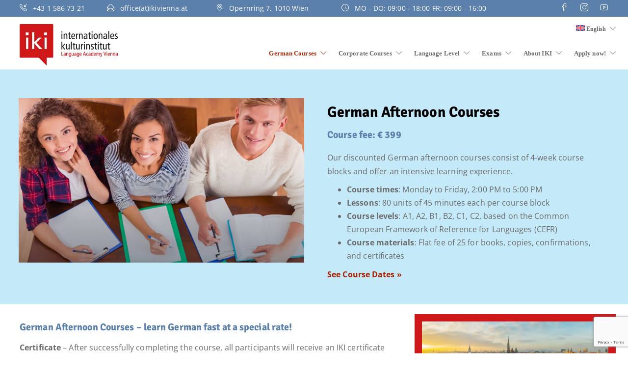

--- FILE ---
content_type: text/html; charset=UTF-8
request_url: https://ikivienna.at/en/german-courses/german-happy-hours/
body_size: 38824
content:
<!DOCTYPE html>
<html lang="en-US">
<head>
	<meta charset="UTF-8">

			<meta name="viewport" content="width=device-width, initial-scale=1">
	
	
	<meta name='robots' content='index, follow, max-image-preview:large, max-snippet:-1, max-video-preview:-1' />
<link rel="alternate" hreflang="de" href="https://ikivienna.at/deutsch-kurse/deutsch-happy-hours/" />
<link rel="alternate" hreflang="en" href="https://ikivienna.at/en/german-courses/german-happy-hours/" />
<link rel="alternate" hreflang="fr" href="https://ikivienna.at/fr/cours-allemands/happy-hours-allemand-apres-midi/" />
<link rel="alternate" hreflang="it" href="https://ikivienna.at/it/corsi-di-tedesco/corsi-pomeriggio-di-tedesco/" />
<link rel="alternate" hreflang="es" href="https://ikivienna.at/es/cours-allemand/tarde-de-happy-hours-alemana/" />
<link rel="alternate" hreflang="cs" href="https://ikivienna.at/cs/kurzy-nemciny/nemecke-stastne-hodiny-odpoledne/" />
<link rel="alternate" hreflang="hu" href="https://ikivienna.at/hu/nemet-nyelvtanfolyamok/nemet-boldog-orak-delutan/" />
<link rel="alternate" hreflang="sk" href="https://ikivienna.at/sk/kurzy-nemciny/nemecke-popoludnie-happy-hours/" />
<link rel="alternate" hreflang="zh-hans" href="https://ikivienna.at/zh-hans/德语课程/%e5%be%b7%e5%9b%bd%e6%ac%a2%e4%b9%90%e6%97%b6%e5%85%89%e4%b8%8b%e5%8d%88/" />
<link rel="alternate" hreflang="ko" href="https://ikivienna.at/ko/모든-독일어-코스/%eb%8f%85%ec%9d%bc%ec%9d%98-%ed%96%89%eb%b3%b5%ed%95%9c-%ec%8b%9c%ea%b0%84-%ec%98%a4%ed%9b%84/" />
<link rel="alternate" hreflang="ja" href="https://ikivienna.at/ja/すべてのドイツ語コース/%e3%83%89%e3%82%a4%e3%83%84%e3%81%ae%e3%83%8f%e3%83%83%e3%83%94%e3%83%bc%e3%82%a2%e3%83%af%e3%83%bc%e3%81%ae%e5%8d%88%e5%be%8c/" />
<link rel="alternate" hreflang="ru" href="https://ikivienna.at/ru/курсы-немецкого-языка/%d0%bd%d0%b5%d0%bc%d0%b5%d1%86%d0%ba%d0%b8%d0%b5-%d1%81%d1%87%d0%b0%d1%81%d1%82%d0%bb%d0%b8%d0%b2%d1%8b%d0%b5-%d1%87%d0%b0%d1%81%d1%8b-%d0%b4%d0%bd%d0%b5%d0%bc/" />
<link rel="alternate" hreflang="pl" href="https://ikivienna.at/pl/kursy-niemieckiego/niemieckie-happy-hours-po-poludniu/" />
<link rel="alternate" hreflang="bs" href="https://ikivienna.at/bs/kurseve-njemackog-jezika/nemacki-srecni-sati-popodne/" />
<link rel="alternate" hreflang="sl" href="https://ikivienna.at/sl/tecaji-nemscine/nemsko-veselo-popoldne/" />
<link rel="alternate" hreflang="ro" href="https://ikivienna.at/ro/cursuri-de-germana/dupa-amiaza-fericita-germana/" />
<link rel="alternate" hreflang="x-default" href="https://ikivienna.at/deutsch-kurse/deutsch-happy-hours/" />

	<!-- This site is optimized with the Yoast SEO plugin v17.0 - https://yoast.com/wordpress/plugins/seo/ -->
	<title>German Happy Hours - IKI German courses - learn German in Vienna</title>
	<link rel="canonical" href="https://ikivienna.at/en/german-courses/german-happy-hours/" />
	<meta property="og:locale" content="en_US" />
	<meta property="og:type" content="article" />
	<meta property="og:title" content="German Happy Hours - IKI German courses - learn German in Vienna" />
	<meta property="og:url" content="https://ikivienna.at/en/german-courses/german-happy-hours/" />
	<meta property="og:site_name" content="IKI German courses - learn German in Vienna" />
	<meta property="article:publisher" content="https://www.facebook.com/internationaleskulturinstitut" />
	<meta property="article:modified_time" content="2025-12-10T09:55:30+00:00" />
	<meta property="og:image" content="https://ikivienna.at/wp-content/uploads/2023/01/IKI_Kurse_EN_160120232_happy.jpg" />
	<meta property="og:image:width" content="1181" />
	<meta property="og:image:height" content="1181" />
	<meta name="twitter:card" content="summary_large_image" />
	<meta name="twitter:label1" content="Est. reading time" />
	<meta name="twitter:data1" content="2 minutes" />
	<script type="application/ld+json" class="yoast-schema-graph">{"@context":"https://schema.org","@graph":[{"@type":"WebSite","@id":"https://ikivienna.at/#website","url":"https://ikivienna.at/","name":"IKI German courses - learn German in Vienna","description":"IKI International Cultural Institute and language school","potentialAction":[{"@type":"SearchAction","target":{"@type":"EntryPoint","urlTemplate":"https://ikivienna.at/?s={search_term_string}"},"query-input":"required name=search_term_string"}],"inLanguage":"en-US"},{"@type":"ImageObject","@id":"https://ikivienna.at/en/german-courses/german-happy-hours/#primaryimage","inLanguage":"en-US","url":"https://ikivienna.at/wp-content/uploads/2023/01/IKI_Kurse_EN_160120232_happy.jpg","contentUrl":"https://ikivienna.at/wp-content/uploads/2023/01/IKI_Kurse_EN_160120232_happy.jpg","width":1181,"height":1181},{"@type":"WebPage","@id":"https://ikivienna.at/en/german-courses/german-happy-hours/#webpage","url":"https://ikivienna.at/en/german-courses/german-happy-hours/","name":"German Happy Hours - IKI German courses - learn German in Vienna","isPartOf":{"@id":"https://ikivienna.at/#website"},"primaryImageOfPage":{"@id":"https://ikivienna.at/en/german-courses/german-happy-hours/#primaryimage"},"datePublished":"2022-12-21T15:38:54+00:00","dateModified":"2025-12-10T09:55:30+00:00","breadcrumb":{"@id":"https://ikivienna.at/en/german-courses/german-happy-hours/#breadcrumb"},"inLanguage":"en-US","potentialAction":[{"@type":"ReadAction","target":["https://ikivienna.at/en/german-courses/german-happy-hours/"]}]},{"@type":"BreadcrumbList","@id":"https://ikivienna.at/en/german-courses/german-happy-hours/#breadcrumb","itemListElement":[{"@type":"ListItem","position":1,"name":"Home","item":"https://ikivienna.at/en/"},{"@type":"ListItem","position":2,"name":"Courses","item":"https://ikivienna.at/en/germancourses/"},{"@type":"ListItem","position":3,"name":"German Happy Hours"}]}]}</script>
	<!-- / Yoast SEO plugin. -->


<link rel="alternate" type="application/rss+xml" title="IKI German courses - learn German in Vienna &raquo; Feed" href="https://ikivienna.at/en/feed/" />
<style type="text/css">
img.wp-smiley,
img.emoji {
	display: inline !important;
	border: none !important;
	box-shadow: none !important;
	height: 1em !important;
	width: 1em !important;
	margin: 0 .07em !important;
	vertical-align: -0.1em !important;
	background: none !important;
	padding: 0 !important;
}
</style>
	<link rel='stylesheet' id='wp-block-library-css'  href='https://ikivienna.at/wp-includes/css/dist/block-library/style.min.css?ver=5.8.12' type='text/css' media='all' />
<link rel='stylesheet' id='wpml-blocks-css'  href='https://ikivienna.at/wp-content/plugins/sitepress-multilingual-cms/dist/css/blocks/styles.css?ver=4.6.14' type='text/css' media='all' />
<link rel='stylesheet' id='event-post-css'  href='https://ikivienna.at/wp-content/plugins/event-post/css/event-post.css?ver=1630347194' type='text/css' media='all' />
<link rel='stylesheet' id='openlayers-css'  href='https://ikivienna.at/wp-content/plugins/event-post/css/ol.css?ver=1630347194' type='text/css' media='all' />
<link rel='stylesheet' id='vidbg-frontend-style-css'  href='https://ikivienna.at/wp-content/plugins/video-background/css/pushlabs-vidbg.css?ver=2.7.7' type='text/css' media='all' />
<link rel='stylesheet' id='wpmt-css-frontend-css'  href='https://ikivienna.at/wp-content/plugins/wp-mailto-links/core/includes/assets/css/style.css?ver=241205-114812' type='text/css' media='all' />
<link rel='stylesheet' id='wpml-menu-item-0-css'  href='https://ikivienna.at/wp-content/plugins/sitepress-multilingual-cms/templates/language-switchers/menu-item/style.min.css?ver=1' type='text/css' media='all' />
<link rel='stylesheet' id='grw-public-main-css-css'  href='https://ikivienna.at/wp-content/plugins/widget-google-reviews/assets/css/public-main.css?ver=5.0' type='text/css' media='all' />
<link rel='stylesheet' id='fw-ext-builder-frontend-grid-css'  href='https://ikivienna.at/wp-content/plugins/unyson/framework/extensions/builder/static/css/frontend-grid.css?ver=1.2.12' type='text/css' media='all' />
<link rel='stylesheet' id='fw-ext-forms-default-styles-css'  href='https://ikivienna.at/wp-content/plugins/unyson/framework/extensions/forms/static/css/frontend.css?ver=2.7.24' type='text/css' media='all' />
<link rel='stylesheet' id='font-awesome-css'  href='https://ikivienna.at/wp-content/plugins/unyson/framework/static/libs/font-awesome/css/font-awesome.min.css?ver=2.7.24' type='text/css' media='all' />
<link rel='stylesheet' id='borlabs-cookie-custom-css'  href='https://ikivienna.at/wp-content/cache/borlabs-cookie/1/borlabs-cookie-1-en.css?ver=3.3.7-16' type='text/css' media='all' />
<link rel='stylesheet' id='js_composer_front-css'  href='https://ikivienna.at/wp-content/plugins/js_composer/assets/css/js_composer.min.css?ver=6.7.0' type='text/css' media='all' />
<link rel='stylesheet' id='bootstrap-css'  href='https://ikivienna.at/wp-content/themes/jevelin/css/plugins/bootstrap.min.css?ver=3.3.4' type='text/css' media='all' />
<link rel='stylesheet' id='jevelin-plugins-css'  href='https://ikivienna.at/wp-content/themes/jevelin/css/plugins.css?ver=5.8.12' type='text/css' media='all' />
<style id='jevelin-plugins-inline-css' type='text/css'>
.fett {font-weight: bold;}.bigger { font-size: 1.2em; margin-top: -15px;}.buttonwhite { background: #ffffff; padding: 5px 10px; box-shadow: 4px 4px 6px #bbb; border-radius: 6px;}.buttonpink { background: #fae3e0; padding: 5px 10px; box-shadow: 4px 4px 6px #bbb; border-radius: 6px;}.blackhead_mittel { text-align: center; font-family: Signika, sans-serif; font-size: 2.0em; font-weight: 600; color: #000000; line-height: 120%; padding-bottom: 15px;}.blackhead_bigger { text-align: center; font-family: Signika, sans-serif; font-size: 2.6em; font-weight: 600; color: #000000; line-height: 120%; padding-bottom: 15px;}.copytext {color: #cd9392;font-size: 0.8em;}.subheadspace { margin-top: 9px;}.numbers2 { font-size: 2.4em; font-weight: 900; line-height: 120%; color: #4571b7; border-bottom: 1px solid #aaa;}.numbers { font-size: 2.4em; font-weight: 900; line-height: 120%; color: #4571b7; border-bottom: 1px solid white;}.kurstyp { color: #999; letter-spacing: 0; line-height: 180%;}.kurspreis {font-family: 'Signika', sans-serif;font-weight: 600;font-size: 1.8em;letter-spacing: 0;color: #222;}.whitetext { color: white;}a.bluelink:link { color: #6dcbe8;}a.bluelink:visited { color: #69acdf; text-decoration: underline;}a.bluelink:hover { color: #ffffff; text-decoration: underline;}a.blaulink:link { color: #99ccff; text-decoration: underline;}a.blaulink:visited { color: #69acdf; text-decoration: underline;}a.blaulink:hover { color: #ffffff; text-decoration: underline;}a.stronglink:link { font-weight: 600; color: #cd1719; text-decoration: underline;}a.stronglink:visited { font-weight: 600; color: #a9746d; text-decoration: underline;}a.stronglink:hover { font-weight: 600; color: red; text-decoration: underline;}a.cyanlink:link { font-weight: bolder; color: #0080c9; text-decoration: underline;}a.cyanlink:visited { font-weight: bolder; color: #69acdf; text-decoration: underline;}a.cyanlink:hover { font-weight: bolder; color: #69acdf; text-decoration: underline;}.redtext { color: #7f2226; font-weight: bold; font-size: 1.1em;}.bildtext { color: #c39193; font-size: 1.1em; letter-spacing: 5px;}.lowline { line-height: 100%;}.abstand { letter-spacing: 3px;}.hellblau { background-color: #d1e1f9;}.bluehead { font-size: 1.4em; color: #6dcbe8;}
</style>
<link rel='stylesheet' id='jevelin-shortcodes-css'  href='https://ikivienna.at/wp-content/themes/jevelin/css/shortcodes.css?ver=5.8.12' type='text/css' media='all' />
<link rel='stylesheet' id='jevelin-styles-css'  href='https://ikivienna.at/wp-content/themes/jevelin/style.css?ver=5.8.12' type='text/css' media='all' />
<link rel='stylesheet' id='jevelin-responsive-css'  href='https://ikivienna.at/wp-content/themes/jevelin/css/responsive.css?ver=5.8.12' type='text/css' media='all' />
<style id='jevelin-responsive-inline-css' type='text/css'>
.cf7-required:after,.woocommerce ul.products li.product a h3:hover,.woocommerce ul.products li.product ins,.post-title h2:hover,.sh-team:hover .sh-team-role,.sh-team-style4 .sh-team-role,.sh-team-style4 .sh-team-icon:hover i,.sh-header-search-submit,.woocommerce .woocommerce-tabs li.active a,.woocommerce .required,.sh-recent-products .woocommerce .star-rating span::before,.woocommerce .woocomerce-styling .star-rating span::before,.sh-jevelin-style3.woocommerce .product .product_meta .posted_in a,.sh-jevelin-style3 .sh-increase-numbers span:hover,.woocommerce div.product p.price,.woocomerce-styling li.product .amount,.post-format-icon,.sh-accent-color,.sh-blog-tag-item:hover h6,ul.page-numbers a:hover,.sh-portfolio-single-info-item i,.sh-filter-item.active,.sh-filter-item:hover,.sh-nav .sh-nav-cart li.menu-item-cart .mini_cart_item .amount,.sh-pricing-button-style3,#sidebar a:not(.sh-social-widgets-item):hover,.logged-in-as a:hover,.woocommerce table.shop_table.cart a:hover,.wrap-forms sup:before,.sh-comment-date a:hover,.reply a.comment-edit-link,.comment-respond #cancel-comment-reply-link,.sh-portfolio-title:hover,.sh-portfolio-single-related-mini h5:hover,.sh-header-top-10 .header-contacts-details-large-icon i,.sh-unyson-frontend-test.active,.plyr--full-ui input[type=range],.woocommerce td.woocommerce-grouped-product-list-item__label a:hover,.sh-accent-color-hover:hover {color: #aa2200!important;}.woocommerce p.stars.selected a:not(.active),.woocommerce p.stars.selected a.active,.sh-jevelin-style3 .woocommerce-form-coupon-toggle .sh-alert,.sh-jevelin-style3 .woocommerce-progress.step1 .woocommerce-header-item-cart,.sh-jevelin-style3 .woocommerce-progress.step2 .woocommerce-header-item-checkout,.sh-dropcaps-full-square,.sh-dropcaps-full-square-border,.masonry2 .post-content-container a.post-meta-comments:hover,.sh-header-builder-edit:hover {background-color: #aa2200;}.contact-form input[type="submit"],.sh-back-to-top:hover,.sh-dropcaps-full-square-tale,.sh-404-button,.woocommerce .wc-forward,.woocommerce .checkout-button,.woocommerce div.product form.cart button,.woocommerce .button:not(.add_to_cart_button),.sh-blog-tag-item,.sh-comments .submit,.sh-sidebar-search-active .search-field,.sh-nav .sh-nav-cart .buttons a.checkout,ul.page-numbers .current,ul.page-numbers .current:hover,.post-background,.post-item .post-category .post-category-list,.cart-icon span,.comment-input-required,.widget_tag_cloud a:hover,.widget_product_tag_cloud a:hover,.woocommerce #respond input#submit,.sh-portfolio-overlay1-bar,.sh-pricing-button-style4,.sh-pricing-button-style11,.sh-revslider-button2,.sh-portfolio-default2 .sh-portfolio-title,.sh-recent-posts-widgets-count,.sh-filter-item.active:after,.blog-style-largedate .post-comments,.sh-video-player-style1 .sh-video-player-image-play,.sh-video-player-style2 .sh-video-player-image-play:hover,.sh-video-player-style2 .sh-video-player-image-play:focus,.woocommerce .woocommerce-tabs li a:after,.sh-image-gallery .slick-dots li.slick-active button,.sh-recent-posts-carousel .slick-dots li.slick-active button,.sh-recent-products-carousel .slick-dots li.slick-active button,.sh-settings-container-bar .sh-progress-status-value,.post-password-form input[type="submit"],.wpcf7-form .wpcf7-submit,.sh-portfolio-filter-style3 .sh-filter-item.active .sh-filter-item-content,.sh-portfolio-filter-style4 .sh-filter-item:hover .sh-filter-item-content,.sh-woocommerce-categories-count,.sh-woocommerce-products-style2 .woocommerce ul.products li.product .add_to_cart_button:hover,.woocomerce-styling.sh-woocommerce-products-style2 ul.products li.product .add_to_cart_button:hover,.sh-icon-group-style2 .sh-icon-group-item:hover,.sh-text-background,.plyr--audio .plyr__control.plyr__tab-focus,.plyr--audio .plyr__control:hover,.plyr--audio .plyr__control[aria-expanded=true],.sh-jevelin-style3 .widget_price_filter .ui-slider .ui-slider-range {background-color: #aa2200!important;}.sh-cf7-style4 form input:not(.wpcf7-submit):focus {border-bottom-color: #aa2200;}::selection {background-color: #aa2200!important;color: #fff;}::-moz-selection {background-color: #aa2200!important;color: #fff;}.woocommerce .woocommerce-tabs li.active a {border-bottom-color: #aa2200!important;}#header-quote,.sh-dropcaps-full-square-tale:after,.sh-blog-tag-item:after,.widget_tag_cloud a:hover:after,.widget_product_tag_cloud a:hover:after {border-left-color: #aa2200!important;}.cart-icon .cart-icon-triangle-color {border-right-color: #aa2200!important;}.sh-back-to-top:hover,.widget_price_filter .ui-slider .ui-slider-handle,.sh-sidebar-search-active .search-field:hover,.sh-sidebar-search-active .search-field:focus,.sh-cf7-style2 form p input:not(.wpcf7-submit):focus,.sh-cf7-style2 form p textarea:focus,.sh-jevelin-style3 .order-total .woocommerce-Price-amount {border-color: #aa2200!important;}.post-item .post-category .arrow-right {border-left-color: #aa2200;}.woocommerce .wc-forward:hover,.woocommerce .button:not(.add_to_cart_button):hover,.woocommerce .checkout-button:hover,.woocommerce #respond input#submit:hover,.contact-form input[type="submit"]:hover,.wpcf7-form .wpcf7-submit:hover,.sh-video-player-image-play:hover,.sh-404-button:hover,.post-password-form input[type="submit"],.sh-pricing-button-style11:hover,.sh-revslider-button2.spacing-animation:not(.inverted):hover {background-color: #aa2200!important;}.sh-cf7-unyson form .wpcf7-submit {background-size: 200% auto;background-image: linear-gradient(to right, #aa2200 , #aa2200, #aa2200);}.sh-mini-overlay-container,.sh-portfolio-overlay-info-box,.sh-portfolio-overlay-bottom .sh-portfolio-icon,.sh-portfolio-overlay-bottom .sh-portfolio-text,.sh-portfolio-overlay2-bar,.sh-portfolio-overlay2-data,.sh-portfolio-overlay3-data {background-color: rgba(170,34,0,0.75)!important;}.woocommerce-progress {background-color: rgba(170,34,0,0.07);}.woocommerce-progress-item {color: rgba(170,34,0,0.5);}.sh-jevelin-style3 .sh-increase-numbers span:hover,.widget_price_filter .price_slider_wrapper .ui-widget-content {background-color: rgba(170,34,0,0.12)!important;}.widget_price_filter .ui-slider .ui-slider-range {background-color: rgba(170,34,0,0.5)!important;}.sh-team-social-overlay2 .sh-team-image:hover .sh-team-overlay2,.sh-overlay-style1,.sh-portfolio-overlay4 {background-color: rgba(170,34,0,0.8)!important;}.sh-header .sh-nav > .current_page_item > a,.sh-header .sh-nav > .current-menu-ancestor > a,.sh-header .sh-nav > .current-menu-item > a,.sh-header-left-side .sh-nav > .current_page_item > a {color: #aa2200!important;}.sh-popover-mini:not(.sh-popover-mini-dark) {background-color: #aa2200;}.sh-popover-mini:not(.sh-popover-mini-dark):before {border-color: transparent transparent #aa2200 #aa2200!important;}.sh-footer .sh-footer-widgets a:hover,.sh-footer .sh-footer-widgets li a:hover,.sh-footer .sh-footer-widgets h6:hover {color: #aa2200;}
</style>
<link rel='stylesheet' id='jevelin-ie-css'  href='https://ikivienna.at/wp-content/themes/jevelin/css/ie.css?ver=5.8.12' type='text/css' media='all' />
<link rel='stylesheet' id='jevelin-theme-settings-css'  href='https://ikivienna.at/wp-content/uploads/jevelin-dynamic-styles.css?ver=797989526' type='text/css' media='all' />
<link rel='stylesheet' id='plyr-css'  href='https://ikivienna.at/wp-content/themes/jevelin/css/plugins/plyr.css?ver=5.8.12' type='text/css' media='all' />
<link rel='stylesheet' id='jevelin-child-style-css'  href='https://ikivienna.at/wp-content/themes/ikivienna/style.css?ver=1769221983' type='text/css' media='all' />
<link rel='stylesheet' id='jevelin-child-style-courses-css'  href='https://ikivienna.at/wp-content/themes/ikivienna/course-registration.css?ver=1769221983' type='text/css' media='all' />
<script type='text/javascript' src='https://ikivienna.at/wp-includes/js/jquery/jquery.min.js?ver=3.6.0' id='jquery-core-js'></script>
<script type='text/javascript' src='https://ikivienna.at/wp-includes/js/jquery/jquery-migrate.min.js?ver=3.3.2' id='jquery-migrate-js'></script>
<script type='text/javascript' src='https://ikivienna.at/wp-content/plugins/revslider/public/assets/js/rbtools.min.js?ver=6.5.5' defer async id='tp-tools-js'></script>
<script type='text/javascript' src='https://ikivienna.at/wp-content/plugins/revslider/public/assets/js/rs6.min.js?ver=6.5.5' defer async id='revmin-js'></script>
<script type='text/javascript' src='https://ikivienna.at/wp-content/plugins/wp-mailto-links/core/includes/assets/js/custom.js?ver=241205-114812' id='wpmt-js-frontend-js'></script>
<script type='text/javascript' defer="defer" src='https://ikivienna.at/wp-content/plugins/widget-google-reviews/assets/js/public-main.js?ver=5.0' id='grw-public-main-js-js'></script>
<script data-no-optimize="1" data-no-minify="1" data-cfasync="false" data='nowprocket' type='text/javascript' src='https://ikivienna.at/wp-content/cache/borlabs-cookie/1/borlabs-cookie-config-en.json.js?ver=3.3.7-27' id='borlabs-cookie-config-js'></script>
<script data-no-optimize="1" data-no-minify="1" data-cfasync="false" data='nowprocket' type='module' src='https://ikivienna.at/wp-content/plugins/borlabs-cookie/assets/javascript/borlabs-cookie.min.js?ver=3.3.7' id='borlabs-cookie-core-js'></script>
<script type='text/javascript' src='https://ikivienna.at/wp-content/themes/jevelin/js/plugins.js?ver=5.8.12' id='jevelin-plugins-js'></script>
<script type='text/javascript' id='jevelin-scripts-js-extra'>
/* <![CDATA[ */
var jevelin_loadmore_posts = {"ajax_url":"https:\/\/ikivienna.at\/wp-admin\/admin-ajax.php"};
var jevelin = {"page_loader":"0","notice":"","header_animation_dropdown_delay":"1000","header_animation_dropdown":"easeOutQuint","header_animation_dropdown_speed":"300","lightbox_opacity":"0.88","lightbox_transition":"elastic","lightbox_window_max_width":"1200","lightbox_window_max_height":"1200","lightbox_window_size":"0.8","page_numbers_prev":"Previous","page_numbers_next":"Next","rtl_support":"","footer_parallax":"","one_pager":"","wc_lightbox":"disable","quantity_button":"off"};
/* ]]> */
</script>
<script type='text/javascript' src='https://ikivienna.at/wp-content/themes/jevelin/js/scripts.js?ver=5.8.12' id='jevelin-scripts-js'></script>
<script type='text/javascript' src='https://ikivienna.at/wp-content/themes/jevelin/js/plugins/plyr.min.js?ver=5.8.12' id='plyr-js'></script>
<script type='text/javascript' src='https://ikivienna.at/wp-content/themes/ikivienna/js/scripts.js?ver=5.8.12' id='jevelin-child-scripts-js'></script>
<script type='text/javascript' src='https://www.google.com/recaptcha/enterprise.js?render=6LceXX4qAAAAAKxy3bmwZcyXb9oec1iOWqycr70k&#038;ver=5.8.12' id='recaptchav3enterprise-js'></script>
<script type='text/javascript' src='https://ikivienna.at/wp-content/themes/ikivienna/js/register-form.js?ver=5.8.12' id='register-form-js'></script>
<link rel="https://api.w.org/" href="https://ikivienna.at/en/wp-json/" /><link rel="alternate" type="application/json" href="https://ikivienna.at/en/wp-json/wp/v2/course/38016" /><link rel="EditURI" type="application/rsd+xml" title="RSD" href="https://ikivienna.at/xmlrpc.php?rsd" />
<link rel="wlwmanifest" type="application/wlwmanifest+xml" href="https://ikivienna.at/wp-includes/wlwmanifest.xml" /> 
<meta name="generator" content="WordPress 5.8.12" />
<link rel='shortlink' href='https://ikivienna.at/en/?p=38016' />
<link rel="alternate" type="application/json+oembed" href="https://ikivienna.at/en/wp-json/oembed/1.0/embed?url=https%3A%2F%2Fikivienna.at%2Fen%2Fgerman-courses%2Fgerman-happy-hours%2F" />
<link rel="alternate" type="text/xml+oembed" href="https://ikivienna.at/en/wp-json/oembed/1.0/embed?url=https%3A%2F%2Fikivienna.at%2Fen%2Fgerman-courses%2Fgerman-happy-hours%2F&#038;format=xml" />
<meta name="generator" content="WPML ver:4.6.14 stt:6,59,9,1,4,3,23,27,28,29,40,44,45,10,46,2;" />
<script data-borlabs-cookie-script-blocker-ignore>
	window.dataLayer = window.dataLayer || [];
	if (typeof gtag !== 'function') { function gtag(){dataLayer.push(arguments);} }
	if ('1' === '1') {
		gtag('consent', 'default', {
			'ad_storage': 'denied',
			'ad_user_data': 'denied',
			'ad_personalization': 'denied',
			'analytics_storage': 'denied',
			'functionality_storage': 'denied',
			'personalization_storage': 'denied',
			'security_storage': 'denied',
			'wait_for_update': 500,
		});
		gtag('set', 'ads_data_redaction', true);
	}
	
	if('0' === '1') {
		var url = new URL(window.location.href);
				
		if ((url.searchParams.has('gtm_debug') && url.searchParams.get('gtm_debug') !== '') || document.cookie.indexOf('__TAG_ASSISTANT=') !== -1 || document.documentElement.hasAttribute('data-tag-assistant-present')) {
			(function(w,d,s,l,i){w[l]=w[l]||[];w[l].push({"gtm.start":
new Date().getTime(),event:"gtm.js"});var f=d.getElementsByTagName(s)[0],
j=d.createElement(s),dl=l!="dataLayer"?"&l="+l:"";j.async=true;j.src=
"https://www.googletagmanager.com/gtm.js?id="+i+dl;f.parentNode.insertBefore(j,f);
})(window,document,"script","dataLayer","GTM-KQ5LCJQ");
		} else {
			(function(w,d,s,l,i){w[l]=w[l]||[];w[l].push({"gtm.start":
new Date().getTime(),event:"gtm.js"});var f=d.getElementsByTagName(s)[0],
j=d.createElement(s),dl=l!="dataLayer"?"&l="+l:"";j.async=true;j.src=
"https://ikivienna.at/wp-content/uploads/borlabs-cookie/"+i+'.js';f.parentNode.insertBefore(j,f);
})(window,document,"script","dataLayer","GTM-KQ5LCJQ");
		}
  	}
  	
	(function () {
		var serviceGroupActive = function (serviceGroup) {
			if (typeof(BorlabsCookie.ServiceGroups.serviceGroups[serviceGroup]) === 'undefined') {
				return false;
			}

			if (typeof(BorlabsCookie.Cookie.getPluginCookie().consents[serviceGroup]) === 'undefined') {
				return false;
			}
			var consents = BorlabsCookie.Cookie.getPluginCookie().consents[serviceGroup];
			for (var service of BorlabsCookie.ServiceGroups.serviceGroups[serviceGroup].serviceIds) {
				if (!consents.includes(service)) {
					return false;
				}
			}
			return true;
		}
		var borlabsCookieConsentChangeHandler = function () {
			window.dataLayer = window.dataLayer || [];
			if (typeof gtag !== 'function') { function gtag(){dataLayer.push(arguments);} }
			
			if ('1' === '1') {
				gtag('consent', 'update', {
					'ad_storage': serviceGroupActive('marketing') === true ? 'granted' : 'denied',
					'ad_user_data': serviceGroupActive('marketing') === true ? 'granted' : 'denied',
					'ad_personalization': serviceGroupActive('marketing') === true ? 'granted' : 'denied',
					'analytics_storage': serviceGroupActive('statistics') === true ? 'granted' : 'denied',
					'functionality_storage': serviceGroupActive('statistics') === true ? 'granted' : 'denied',
					'personalization_storage': serviceGroupActive('marketing') === true ? 'granted' : 'denied',
					'security_storage': serviceGroupActive('statistics') === true ? 'granted' : 'denied',
				});
			}
			
			var consents = BorlabsCookie.Cookie.getPluginCookie().consents;
			for (var serviceGroup in consents) {
				for (var service of consents[serviceGroup]) {
					if (!window.BorlabsCookieGtmPackageSentEvents.includes(service) && service !== 'borlabs-cookie') {
						window.dataLayer.push({
							event: 'borlabs-cookie-opt-in-'+service,
						});
						window.BorlabsCookieGtmPackageSentEvents.push(service);
					}
				}
			}
		};
		window.BorlabsCookieGtmPackageSentEvents = [];
		document.addEventListener('borlabs-cookie-consent-saved', borlabsCookieConsentChangeHandler);
		document.addEventListener('borlabs-cookie-handle-unblock', borlabsCookieConsentChangeHandler);
	})();
</script><meta name="generator" content="Powered by WPBakery Page Builder - drag and drop page builder for WordPress."/>
<meta name="generator" content="Powered by Slider Revolution 6.5.5 - responsive, Mobile-Friendly Slider Plugin for WordPress with comfortable drag and drop interface." />
<link rel="icon" href="https://ikivienna.at/wp-content/uploads/2023/07/iki_weblogo-150x150.jpg" sizes="32x32" />
<link rel="icon" href="https://ikivienna.at/wp-content/uploads/2023/07/iki_weblogo.jpg" sizes="192x192" />
<link rel="apple-touch-icon" href="https://ikivienna.at/wp-content/uploads/2023/07/iki_weblogo.jpg" />
<meta name="msapplication-TileImage" content="https://ikivienna.at/wp-content/uploads/2023/07/iki_weblogo.jpg" />
<script type="text/javascript">function setREVStartSize(e){
			//window.requestAnimationFrame(function() {				 
				window.RSIW = window.RSIW===undefined ? window.innerWidth : window.RSIW;	
				window.RSIH = window.RSIH===undefined ? window.innerHeight : window.RSIH;	
				try {								
					var pw = document.getElementById(e.c).parentNode.offsetWidth,
						newh;
					pw = pw===0 || isNaN(pw) ? window.RSIW : pw;
					e.tabw = e.tabw===undefined ? 0 : parseInt(e.tabw);
					e.thumbw = e.thumbw===undefined ? 0 : parseInt(e.thumbw);
					e.tabh = e.tabh===undefined ? 0 : parseInt(e.tabh);
					e.thumbh = e.thumbh===undefined ? 0 : parseInt(e.thumbh);
					e.tabhide = e.tabhide===undefined ? 0 : parseInt(e.tabhide);
					e.thumbhide = e.thumbhide===undefined ? 0 : parseInt(e.thumbhide);
					e.mh = e.mh===undefined || e.mh=="" || e.mh==="auto" ? 0 : parseInt(e.mh,0);		
					if(e.layout==="fullscreen" || e.l==="fullscreen") 						
						newh = Math.max(e.mh,window.RSIH);					
					else{					
						e.gw = Array.isArray(e.gw) ? e.gw : [e.gw];
						for (var i in e.rl) if (e.gw[i]===undefined || e.gw[i]===0) e.gw[i] = e.gw[i-1];					
						e.gh = e.el===undefined || e.el==="" || (Array.isArray(e.el) && e.el.length==0)? e.gh : e.el;
						e.gh = Array.isArray(e.gh) ? e.gh : [e.gh];
						for (var i in e.rl) if (e.gh[i]===undefined || e.gh[i]===0) e.gh[i] = e.gh[i-1];
											
						var nl = new Array(e.rl.length),
							ix = 0,						
							sl;					
						e.tabw = e.tabhide>=pw ? 0 : e.tabw;
						e.thumbw = e.thumbhide>=pw ? 0 : e.thumbw;
						e.tabh = e.tabhide>=pw ? 0 : e.tabh;
						e.thumbh = e.thumbhide>=pw ? 0 : e.thumbh;					
						for (var i in e.rl) nl[i] = e.rl[i]<window.RSIW ? 0 : e.rl[i];
						sl = nl[0];									
						for (var i in nl) if (sl>nl[i] && nl[i]>0) { sl = nl[i]; ix=i;}															
						var m = pw>(e.gw[ix]+e.tabw+e.thumbw) ? 1 : (pw-(e.tabw+e.thumbw)) / (e.gw[ix]);					
						newh =  (e.gh[ix] * m) + (e.tabh + e.thumbh);
					}
					var el = document.getElementById(e.c);
					if (el!==null && el) el.style.height = newh+"px";					
					el = document.getElementById(e.c+"_wrapper");
					if (el!==null && el) {
						el.style.height = newh+"px";
						el.style.display = "block";
					}
				} catch(e){
					console.log("Failure at Presize of Slider:" + e)
				}					   
			//});
		  };</script>
					<style type="text/css" id="wp-custom-css">
			.ikimap img {
	width: 100%;
}

.ikimap figure.wpb_wrapper,
.ikimap figure.wpb_wrapper > a {
	width: 100vw !important;
}

.page-id-2705 .entry-title {
	display: none;
}
		</style>
		<style type="text/css" data-type="vc_shortcodes-custom-css">.vc_custom_1666879335311{padding-top: 45px !important;background-color: #c4e9f9 !important;}.vc_custom_1732808176944{margin-top: 20px !important;background-color: #c3d1e5 !important;}.vc_custom_1666351387373{margin-top: 45px !important;}.vc_custom_1670342566218{margin-left: -7px !important;background-image: url(https://ikivienna.at/wp-content/uploads/2022/12/PIC_happyhours2.jpg?id=37111) !important;background-position: center !important;background-repeat: no-repeat !important;background-size: cover !important;}.vc_custom_1670340455993{margin-top: -25px !important;}.vc_custom_1754569878599{margin-top: 15px !important;}.vc_custom_1765360525428{margin-top: -15px !important;}.vc_custom_1666342061956{margin-top: 20px !important;background-color: #cd1719 !important;}.vc_custom_1728034530539{margin-top: -20px !important;}.vc_custom_1754569778839{margin-top: -25px !important;}.vc_custom_1670277589588{margin-bottom: 45px !important;margin-left: 6px !important;}</style><noscript><style> .wpb_animate_when_almost_visible { opacity: 1; }</style></noscript></head>
<body class="course-template-default single single-course postid-38016 wpb-js-composer js-comp-ver-6.7.0 vc_responsive singular sh-body-header-sticky carousel-dot-style1 carousel-dot-spacing-5px carousel-dot-size-standard">


	
	<div id="page-container" class="">
		

									
					<div role="banner" itemscope="itemscope" itemtype="http://schema.org/WPHeader">
						<header class="primary-mobile">
							
<div id="header-mobile" class="sh-header-mobile">
	<div class="sh-header-mobile-navigation">
		

		<div class="container">
			<div class="sh-table">
				<div class="sh-table-cell sh-group">

										            <div class="header-logo sh-group-equal">
                <a href="https://ikivienna.at/en/" class="header-logo-container sh-table-small" rel="home">
                    
                        <div class="sh-table-cell">
                            <img class="sh-standard-logo" src="//ikivienna.at/wp-content/uploads/2022/01/IKI_logo_200px.png" alt="IKI German courses - learn German in Vienna" />
                            <img class="sh-sticky-logo" src="//ikivienna.at/wp-content/uploads/2022/01/IKI_logo_200px.png" alt="IKI German courses - learn German in Vienna" />
                            <img class="sh-light-logo" src="//ikivienna.at/wp-content/uploads/2022/01/IKI_logo_200px.png" alt="IKI German courses - learn German in Vienna" />
                        </div>

                                    </a>
            </div>

    
				</div>
				<div class="sh-table-cell">

										<nav id="header-navigation-mobile" class="header-standard-position">
						<div class="sh-nav-container">
							<ul class="sh-nav">

															    
        <li class="menu-item sh-nav-dropdown">
            <a rel="nofollow">
            <div class="sh-table-full">
                <div class="sh-table-cell">
                    <span class="c-hamburger c-hamburger--htx">
                        <span>Toggle menu</span>
                    </span>
                </div>
            </div></a>
        </li>
							</ul>
						</div>
					</nav>

				</div>
			</div>
		</div>
	</div>

	<nav class="sh-header-mobile-dropdown">
		<div class="container sh-nav-container">
			<ul class="sh-nav-mobile"></ul>
		</div>

		<div class="container sh-nav-container">
					</div>

					<div class="header-mobile-social-media">
				<a href="https://www.facebook.com/internationaleskulturinstitut"  target = "_blank"  class="social-media-facebook">
                <i class="icon-social-facebook"></i>
            </a><a href="https://www.instagram.com/iki_language_academy/"  target = "_blank"  class="social-media-instagram">
                <i class="icon-social-instagram"></i>
            </a><a href="https://www.youtube.com/channel/UCWX-cKGB2KQ5XXW7DESrH-w"  target = "_blank"  class="social-media-youtube">
                <i class="icon-social-youtube"></i>
            </a><div class="sh-clear"></div>			</div>
			</nav>
</div>
						</header>
						<header class="primary-desktop">
							
	<div class="sh-header-top sh-header-top-3">
		<div class="container">
			<div class="sh-table">

								<div class="header-contacts sh-table-cell">
					<div class="header-contacts-item">

													<span class="header-contacts-details">
								<i class="icon-call-in"></i>
								+43 1 586 73 21							</span>
																			<span class="header-contacts-details">
								<i class="icon-envelope-open"></i>
								office(at)ikivienna.at							</span>
																			<span class="header-contacts-details">
								<i class="icon-location-pin"></i>
								Opernring 7, 1010 Wien							</span>
																			<span class="header-contacts-details">
								<i class="icon-clock"></i>
								MO - DO: 09:00 - 18:00 FR: 09:00 - 16:00							</span>
						
					</div>
				</div>

								<div class="header-social-media sh-table-cell">
					<a href="https://www.facebook.com/internationaleskulturinstitut"  target = "_blank"  class="social-media-facebook">
                <i class="icon-social-facebook"></i>
            </a><a href="https://www.instagram.com/iki_language_academy/"  target = "_blank"  class="social-media-instagram">
                <i class="icon-social-instagram"></i>
            </a><a href="https://www.youtube.com/channel/UCWX-cKGB2KQ5XXW7DESrH-w"  target = "_blank"  class="social-media-youtube">
                <i class="icon-social-youtube"></i>
            </a><div class="sh-clear"></div>				</div>
			</div>
		</div>
	</div>


<div class="sh-header-height">
	<div class="sh-header sh-header-3 sh-sticky-header">
		<div class="container">
			<div class="sh-table">
				<div class="sh-table-cell sh-group">

										            <div class="header-logo sh-group-equal">
                <a href="https://ikivienna.at/en/" class="header-logo-container sh-table-small" rel="home">
                    
                        <div class="sh-table-cell">
                            <img class="sh-standard-logo" src="//ikivienna.at/wp-content/uploads/2022/01/IKI_logo_200px.png" alt="IKI German courses - learn German in Vienna" />
                            <img class="sh-sticky-logo" src="//ikivienna.at/wp-content/uploads/2022/01/IKI_logo_200px.png" alt="IKI German courses - learn German in Vienna" />
                            <img class="sh-light-logo" src="//ikivienna.at/wp-content/uploads/2022/01/IKI_logo_200px.png" alt="IKI German courses - learn German in Vienna" />
                        </div>

                                    </a>
            </div>

    
				</div>
				<div class="sh-table-cell">

										<nav id="header-navigation" class="header-standard-position">
													<div class="sh-nav-container"><ul id="menu-menu-englisch" class="sh-nav"><li id="menu-item-60509" class="menu-item menu-item-type-custom menu-item-object-custom current-menu-ancestor current-menu-parent menu-item-has-children menu-item-60509"><a href="#" >German Courses</a>
<ul class="sub-menu">
	<li id="menu-item-60462" class="menu-item menu-item-type-post_type menu-item-object-page menu-item-60462"><a href="https://ikivienna.at/en/german-courses-vienna/" >All German Courses &#038; information</a></li>
	<li id="menu-item-42703" class="menu-item menu-item-type-post_type menu-item-object-course menu-item-42703"><a href="https://ikivienna.at/en/german-courses/intensive-german-courses/" >Intensive Courses</a></li>
	<li id="menu-item-42700" class="menu-item menu-item-type-post_type menu-item-object-course current-menu-item menu-item-42700"><a href="https://ikivienna.at/en/german-courses/german-happy-hours/" >Happy Hour in the Afternoon</a></li>
	<li id="menu-item-42702" class="menu-item menu-item-type-post_type menu-item-object-course menu-item-42702"><a href="https://ikivienna.at/en/german-courses/german-evening-courses-mon-wed/" >Evening Courses</a></li>
	<li id="menu-item-42698" class="menu-item menu-item-type-post_type menu-item-object-course menu-item-42698"><a href="https://ikivienna.at/en/german-courses/german-summer-course/" >Summer Courses</a></li>
	<li id="menu-item-42701" class="menu-item menu-item-type-post_type menu-item-object-course menu-item-42701"><a href="https://ikivienna.at/en/german-courses/german-english-individual-training/" >German / English Individual Training</a></li>
	<li id="menu-item-42696" class="menu-item menu-item-type-post_type menu-item-object-course menu-item-42696"><a href="https://ikivienna.at/en/german-courses/oesd-exam-preparation-courses/" >ÖSD Exam Preparation Courses</a></li>
	<li id="menu-item-25370" class="menu-item menu-item-type-post_type menu-item-object-page menu-item-25370"><a href="https://ikivienna.at/en/upcoming-course-dates/" >Course Dates</a></li>
</ul>
</li>
<li id="menu-item-60171" class="menu-item menu-item-type-custom menu-item-object-custom menu-item-has-children menu-item-60171"><a href="#" >Corporate Courses</a>
<ul class="sub-menu">
	<li id="menu-item-60220" class="menu-item menu-item-type-custom menu-item-object-custom menu-item-60220"><a href="https://ikivienna.at/en/corporate-courses/" >Corporate Courses</a></li>
	<li id="menu-item-60221" class="menu-item menu-item-type-custom menu-item-object-custom menu-item-60221"><a href="https://ikivienna.at/en/employee-training/" >Course Offers and Fees</a></li>
	<li id="menu-item-60222" class="menu-item menu-item-type-custom menu-item-object-custom menu-item-60222"><a href="https://ikivienna.at/en/language-certificates" >Language Certificates</a></li>
</ul>
</li>
<li id="menu-item-60273" class="menu-item menu-item-type-custom menu-item-object-custom menu-item-has-children menu-item-60273"><a href="#" >Language Level</a>
<ul class="sub-menu">
	<li id="menu-item-35903" class="menu-item menu-item-type-custom menu-item-object-custom menu-item-35903"><a target="_blank" href="https://www.ikiacademy.at/en/test" >Placement Test</a></li>
	<li id="menu-item-4033" class="menu-item menu-item-type-post_type menu-item-object-page menu-item-4033"><a href="https://ikivienna.at/en/language-levels/" >Course Levels (A1 to C2)</a></li>
	<li id="menu-item-58829" class="menu-item menu-item-type-post_type menu-item-object-page menu-item-58829"><a href="https://ikivienna.at/en/german-levels/" >CEFR – Common European Framework of Reference</a></li>
</ul>
</li>
<li id="menu-item-4042" class="menu-item menu-item-type-custom menu-item-object-custom menu-item-has-children menu-item-4042"><a href="#" >Exams</a>
<ul class="sub-menu">
	<li id="menu-item-4071" class="menu-item menu-item-type-post_type menu-item-object-page menu-item-4071"><a href="https://ikivienna.at/en/austrian-german-language-diploma-exam/" >Austrian language diploma (ÖSD)</a></li>
	<li id="menu-item-4046" class="menu-item menu-item-type-post_type menu-item-object-page menu-item-4046"><a href="https://ikivienna.at/en/oeif-integration-exam/" >ÖIF Integration Exam</a></li>
</ul>
</li>
<li id="menu-item-4044" class="menu-item menu-item-type-custom menu-item-object-custom menu-item-has-children menu-item-4044"><a href="#" >About IKI</a>
<ul class="sub-menu">
	<li id="menu-item-25428" class="menu-item menu-item-type-post_type menu-item-object-page menu-item-25428"><a href="https://ikivienna.at/en/iki-vienna/" >About IKI Vienna</a></li>
	<li id="menu-item-4772" class="menu-item menu-item-type-post_type menu-item-object-page menu-item-4772"><a href="https://ikivienna.at/en/news-events/" >Cultural Activities</a></li>
	<li id="menu-item-4566" class="menu-item menu-item-type-post_type menu-item-object-page menu-item-4566"><a href="https://ikivienna.at/en/partners-and-references/" >Partners and References</a></li>
</ul>
</li>
<li id="menu-item-4034" class="menu-item menu-item-type-post_type menu-item-object-page menu-item-has-children menu-item-4034"><a href="https://ikivienna.at/en/contact-us-and-registration/" >Apply now!</a>
<ul class="sub-menu">
	<li id="menu-item-33460" class="menu-item menu-item-type-custom menu-item-object-custom menu-item-33460"><a href="https://ikivienna.at/en/contact-us-and-registration/" >Register</a></li>
	<li id="menu-item-4564" class="menu-item menu-item-type-post_type menu-item-object-page menu-item-4564"><a href="https://ikivienna.at/en/payment-options-cancellation-policies/" >Payment</a></li>
	<li id="menu-item-4037" class="menu-item menu-item-type-post_type menu-item-object-page menu-item-4037"><a href="https://ikivienna.at/en/financial-reimbursements/" >Financial Support</a></li>
</ul>
</li>
<li id="menu-item-wpml-ls-16-en" class="menu-item wpml-ls-slot-16 wpml-ls-item wpml-ls-item-en wpml-ls-current-language wpml-ls-menu-item menu-item-type-wpml_ls_menu_item menu-item-object-wpml_ls_menu_item menu-item-has-children menu-item-wpml-ls-16-en"><a title="English" href="https://ikivienna.at/en/german-courses/german-happy-hours/" ><img
            class="wpml-ls-flag"
            src="https://ikivienna.at/wp-content/plugins/sitepress-multilingual-cms/res/flags/en.svg"
            alt=""
            width=18
            height=12
    /><span class="wpml-ls-native" lang="en">English</span></a>
<ul class="sub-menu">
	<li id="menu-item-wpml-ls-16-de" class="menu-item wpml-ls-slot-16 wpml-ls-item wpml-ls-item-de wpml-ls-menu-item wpml-ls-first-item menu-item-type-wpml_ls_menu_item menu-item-object-wpml_ls_menu_item menu-item-wpml-ls-16-de"><a title="Deutsch" href="https://ikivienna.at/deutsch-kurse/deutsch-happy-hours/" ><img
            class="wpml-ls-flag"
            src="https://ikivienna.at/wp-content/uploads/flags/at.png"
            alt=""
            width=18
            height=12
    /><span class="wpml-ls-native" lang="de">Deutsch</span></a></li>
	<li id="menu-item-wpml-ls-16-fr" class="menu-item wpml-ls-slot-16 wpml-ls-item wpml-ls-item-fr wpml-ls-menu-item menu-item-type-wpml_ls_menu_item menu-item-object-wpml_ls_menu_item menu-item-wpml-ls-16-fr"><a title="Français" href="https://ikivienna.at/fr/cours-allemands/happy-hours-allemand-apres-midi/" ><img
            class="wpml-ls-flag"
            src="https://ikivienna.at/wp-content/plugins/sitepress-multilingual-cms/res/flags/fr.svg"
            alt=""
            width=18
            height=12
    /><span class="wpml-ls-native" lang="fr">Français</span></a></li>
	<li id="menu-item-wpml-ls-16-it" class="menu-item wpml-ls-slot-16 wpml-ls-item wpml-ls-item-it wpml-ls-menu-item menu-item-type-wpml_ls_menu_item menu-item-object-wpml_ls_menu_item menu-item-wpml-ls-16-it"><a title="Italiano" href="https://ikivienna.at/it/corsi-di-tedesco/corsi-pomeriggio-di-tedesco/" ><img
            class="wpml-ls-flag"
            src="https://ikivienna.at/wp-content/plugins/sitepress-multilingual-cms/res/flags/it.svg"
            alt=""
            width=18
            height=12
    /><span class="wpml-ls-native" lang="it">Italiano</span></a></li>
	<li id="menu-item-wpml-ls-16-es" class="menu-item wpml-ls-slot-16 wpml-ls-item wpml-ls-item-es wpml-ls-menu-item menu-item-type-wpml_ls_menu_item menu-item-object-wpml_ls_menu_item menu-item-wpml-ls-16-es"><a title="Español" href="https://ikivienna.at/es/cours-allemand/tarde-de-happy-hours-alemana/" ><img
            class="wpml-ls-flag"
            src="https://ikivienna.at/wp-content/plugins/sitepress-multilingual-cms/res/flags/es.svg"
            alt=""
            width=18
            height=12
    /><span class="wpml-ls-native" lang="es">Español</span></a></li>
	<li id="menu-item-wpml-ls-16-cs" class="menu-item wpml-ls-slot-16 wpml-ls-item wpml-ls-item-cs wpml-ls-menu-item menu-item-type-wpml_ls_menu_item menu-item-object-wpml_ls_menu_item menu-item-wpml-ls-16-cs"><a title="Čeština" href="https://ikivienna.at/cs/kurzy-nemciny/nemecke-stastne-hodiny-odpoledne/" ><img
            class="wpml-ls-flag"
            src="https://ikivienna.at/wp-content/plugins/sitepress-multilingual-cms/res/flags/cs.svg"
            alt=""
            width=18
            height=12
    /><span class="wpml-ls-native" lang="cs">Čeština</span></a></li>
	<li id="menu-item-wpml-ls-16-hu" class="menu-item wpml-ls-slot-16 wpml-ls-item wpml-ls-item-hu wpml-ls-menu-item menu-item-type-wpml_ls_menu_item menu-item-object-wpml_ls_menu_item menu-item-wpml-ls-16-hu"><a title="Magyar" href="https://ikivienna.at/hu/nemet-nyelvtanfolyamok/nemet-boldog-orak-delutan/" ><img
            class="wpml-ls-flag"
            src="https://ikivienna.at/wp-content/plugins/sitepress-multilingual-cms/res/flags/hu.svg"
            alt=""
            width=18
            height=12
    /><span class="wpml-ls-native" lang="hu">Magyar</span></a></li>
	<li id="menu-item-wpml-ls-16-sk" class="menu-item wpml-ls-slot-16 wpml-ls-item wpml-ls-item-sk wpml-ls-menu-item menu-item-type-wpml_ls_menu_item menu-item-object-wpml_ls_menu_item menu-item-wpml-ls-16-sk"><a title="Slovenčina" href="https://ikivienna.at/sk/kurzy-nemciny/nemecke-popoludnie-happy-hours/" ><img
            class="wpml-ls-flag"
            src="https://ikivienna.at/wp-content/plugins/sitepress-multilingual-cms/res/flags/sk.svg"
            alt=""
            width=18
            height=12
    /><span class="wpml-ls-native" lang="sk">Slovenčina</span></a></li>
	<li id="menu-item-wpml-ls-16-zh-hans" class="menu-item wpml-ls-slot-16 wpml-ls-item wpml-ls-item-zh-hans wpml-ls-menu-item menu-item-type-wpml_ls_menu_item menu-item-object-wpml_ls_menu_item menu-item-wpml-ls-16-zh-hans"><a title="简体中文" href="https://ikivienna.at/zh-hans/德语课程/%e5%be%b7%e5%9b%bd%e6%ac%a2%e4%b9%90%e6%97%b6%e5%85%89%e4%b8%8b%e5%8d%88/" ><img
            class="wpml-ls-flag"
            src="https://ikivienna.at/wp-content/plugins/sitepress-multilingual-cms/res/flags/zh-hans.svg"
            alt=""
            width=18
            height=12
    /><span class="wpml-ls-native" lang="zh-hans">简体中文</span></a></li>
	<li id="menu-item-wpml-ls-16-ko" class="menu-item wpml-ls-slot-16 wpml-ls-item wpml-ls-item-ko wpml-ls-menu-item menu-item-type-wpml_ls_menu_item menu-item-object-wpml_ls_menu_item menu-item-wpml-ls-16-ko"><a title="한국어" href="https://ikivienna.at/ko/모든-독일어-코스/%eb%8f%85%ec%9d%bc%ec%9d%98-%ed%96%89%eb%b3%b5%ed%95%9c-%ec%8b%9c%ea%b0%84-%ec%98%a4%ed%9b%84/" ><img
            class="wpml-ls-flag"
            src="https://ikivienna.at/wp-content/plugins/sitepress-multilingual-cms/res/flags/ko.svg"
            alt=""
            width=18
            height=12
    /><span class="wpml-ls-native" lang="ko">한국어</span></a></li>
	<li id="menu-item-wpml-ls-16-ja" class="menu-item wpml-ls-slot-16 wpml-ls-item wpml-ls-item-ja wpml-ls-menu-item menu-item-type-wpml_ls_menu_item menu-item-object-wpml_ls_menu_item menu-item-wpml-ls-16-ja"><a title="日本語" href="https://ikivienna.at/ja/すべてのドイツ語コース/%e3%83%89%e3%82%a4%e3%83%84%e3%81%ae%e3%83%8f%e3%83%83%e3%83%94%e3%83%bc%e3%82%a2%e3%83%af%e3%83%bc%e3%81%ae%e5%8d%88%e5%be%8c/" ><img
            class="wpml-ls-flag"
            src="https://ikivienna.at/wp-content/plugins/sitepress-multilingual-cms/res/flags/ja.svg"
            alt=""
            width=18
            height=12
    /><span class="wpml-ls-native" lang="ja">日本語</span></a></li>
	<li id="menu-item-wpml-ls-16-ru" class="menu-item wpml-ls-slot-16 wpml-ls-item wpml-ls-item-ru wpml-ls-menu-item menu-item-type-wpml_ls_menu_item menu-item-object-wpml_ls_menu_item menu-item-wpml-ls-16-ru"><a title="Русский" href="https://ikivienna.at/ru/курсы-немецкого-языка/%d0%bd%d0%b5%d0%bc%d0%b5%d1%86%d0%ba%d0%b8%d0%b5-%d1%81%d1%87%d0%b0%d1%81%d1%82%d0%bb%d0%b8%d0%b2%d1%8b%d0%b5-%d1%87%d0%b0%d1%81%d1%8b-%d0%b4%d0%bd%d0%b5%d0%bc/" ><img
            class="wpml-ls-flag"
            src="https://ikivienna.at/wp-content/plugins/sitepress-multilingual-cms/res/flags/ru.svg"
            alt=""
            width=18
            height=12
    /><span class="wpml-ls-native" lang="ru">Русский</span></a></li>
	<li id="menu-item-wpml-ls-16-pl" class="menu-item wpml-ls-slot-16 wpml-ls-item wpml-ls-item-pl wpml-ls-menu-item menu-item-type-wpml_ls_menu_item menu-item-object-wpml_ls_menu_item menu-item-wpml-ls-16-pl"><a title="Polski" href="https://ikivienna.at/pl/kursy-niemieckiego/niemieckie-happy-hours-po-poludniu/" ><img
            class="wpml-ls-flag"
            src="https://ikivienna.at/wp-content/plugins/sitepress-multilingual-cms/res/flags/pl.svg"
            alt=""
            width=18
            height=12
    /><span class="wpml-ls-native" lang="pl">Polski</span></a></li>
	<li id="menu-item-wpml-ls-16-bs" class="menu-item wpml-ls-slot-16 wpml-ls-item wpml-ls-item-bs wpml-ls-menu-item menu-item-type-wpml_ls_menu_item menu-item-object-wpml_ls_menu_item menu-item-wpml-ls-16-bs"><a title="srpsko-hrvatski" href="https://ikivienna.at/bs/kurseve-njemackog-jezika/nemacki-srecni-sati-popodne/" ><img
            class="wpml-ls-flag"
            src="https://ikivienna.at/wp-content/uploads/flags/bks.jpg"
            alt=""
            width=18
            height=12
    /><span class="wpml-ls-native" lang="bs">srpsko-hrvatski</span></a></li>
	<li id="menu-item-wpml-ls-16-sl" class="menu-item wpml-ls-slot-16 wpml-ls-item wpml-ls-item-sl wpml-ls-menu-item menu-item-type-wpml_ls_menu_item menu-item-object-wpml_ls_menu_item menu-item-wpml-ls-16-sl"><a title="Slovenščina" href="https://ikivienna.at/sl/tecaji-nemscine/nemsko-veselo-popoldne/" ><img
            class="wpml-ls-flag"
            src="https://ikivienna.at/wp-content/plugins/sitepress-multilingual-cms/res/flags/sl.svg"
            alt=""
            width=18
            height=12
    /><span class="wpml-ls-native" lang="sl">Slovenščina</span></a></li>
	<li id="menu-item-wpml-ls-16-ro" class="menu-item wpml-ls-slot-16 wpml-ls-item wpml-ls-item-ro wpml-ls-menu-item wpml-ls-last-item menu-item-type-wpml_ls_menu_item menu-item-object-wpml_ls_menu_item menu-item-wpml-ls-16-ro"><a title="Română" href="https://ikivienna.at/ro/cursuri-de-germana/dupa-amiaza-fericita-germana/" ><img
            class="wpml-ls-flag"
            src="https://ikivienna.at/wp-content/plugins/sitepress-multilingual-cms/res/flags/ro.svg"
            alt=""
            width=18
            height=12
    /><span class="wpml-ls-native" lang="ro">Română</span></a></li>
</ul>
</li>
</ul></div>											</nav>

				</div>
			</div>
		</div>
		
<div  id="header-search" class="sh-header-search">
	<div class="sh-table-full">
		<div class="sh-table-cell">

			<div class="line-test">
				<div class="container">

					<form method="get" class="sh-header-search-form" action="https://ikivienna.at/en/">
						<input type="search" class="sh-header-search-input" placeholder="Search Here.." value="" name="s" required />
						<button type="submit" class="sh-header-search-submit">
							<i class="icon-magnifier"></i>
						</button>
						<div class="sh-header-search-close close-header-search">
							<i class="ti-close"></i>
						</div>

											</form>

				</div>
			</div>

		</div>
	</div>
</div>
	</div>
</div>
						</header>
					</div>

							
					

		

        

			<div id="wrapper">
				

				<div class="content-container">
									<div class="container entry-content">
				
				

    <main id="primary" class="site-main">
        <div data-vc-full-width="true" data-vc-full-width-init="false" class="vc_row wpb_row vc_row-fluid vc_custom_1666879335311 vc_row-has-fill vc_column-gap-25 vc_row_434960561"><div class="wpb_animate_when_almost_visible wpb_fadeIn fadeIn wpb_column vc_column_container vc_col-sm-6 vc_col-has-fill"><div class="vc_column-inner vc_custom_1670342566218"><div class="wpb_wrapper"><div class="vc_empty_space"   style="height: 300px"><span class="vc_empty_space_inner"></span></div></div></div></div><div class="wpb_column vc_column_container vc_col-sm-6"><div class="vc_column-inner vc_custom_1670340455993"><div class="wpb_wrapper">
<div class="sh-heading  " id="heading-nk6vcErHiw">
	<div class="sh-element-margin">

		
			<h1 class="sh-heading-content size-default text-left">
				German Afternoon Courses			</h1>

		
	</div>
</div>
            <style type="text/css">
                #heading-nk6vcErHiw .sh-element-margin {margin: -25x 0px 20px 0px;}#heading-nk6vcErHiw .sh-heading-content {font-weight: 700!important;color: #000000;}#heading-nk6vcErHiw .sh-heading-content,#heading-nk6vcErHiw .sh-heading-additional-text {}            </style>
        
	<div class="wpb_text_column wpb_content_element  vc_custom_1754569878599 h4-no-padding" >
		<div class="wpb_wrapper">
			<h4><strong>Course fee: € 399</strong></h4>

		</div>
	</div>

	<div class="wpb_text_column wpb_content_element  vc_custom_1765360525428" >
		<div class="wpb_wrapper">
			<p>Our discounted German afternoon courses consist of 4-week course blocks and offer an intensive learning experience.</p>
<ul>
<li><strong>Course times</strong>: Monday to Friday, 2:00 PM to 5:00 PM</li>
<li><strong>Lessons</strong>: 80 units of 45 minutes each per course block</li>
<li><strong>Course levels</strong>: A1, A2, B1, B2, C1, C2, based on the Common European Framework of Reference for Languages (CEFR)</li>
<li><strong>Course materials</strong>: Flat fee of 25 for books, copies, confirmations, and certificates</li>
</ul>
<p><strong><a href="https://ikivienna.at/en/upcoming-course-dates/" target="_blank" rel="noopener">See Course Dates »</a></strong></p>

		</div>
	</div>
</div></div></div></div><div class="vc_row-full-width vc_clearfix"></div><div class="vc_row wpb_row vc_row-fluid vc_row_314884479"><div class="wpb_column vc_column_container vc_col-sm-8 vc_column_59573162"><div class="vc_column-inner "><div class="wpb_wrapper">
<div class="sh-heading  " id="heading-fPNlDtb82T">
	<div class="sh-element-margin">

		
			<h4 class="sh-heading-content size-default text-left">
				German Afternoon Courses – learn German fast at a special rate!			</h4>

		
	</div>
</div>
            <style type="text/css">
                #heading-fPNlDtb82T .sh-element-margin {margin: -25px 0px 15px 0px;}#heading-fPNlDtb82T .sh-heading-content {font-weight: 700!important;}#heading-fPNlDtb82T .sh-heading-content,#heading-fPNlDtb82T .sh-heading-additional-text {}            </style>
        
	<div class="wpb_text_column wpb_content_element " >
		<div class="wpb_wrapper">
			<p><strong>Certificate</strong> – After successfully completing the course, all participants will receive an IKI certificate confirming their progress. The course also prepares students for the <a href="https://ikivienna.at/en/oeif-integration-exam/">ÖIF Integration Exam</a> and the <a href="https://ikivienna.at/en/austrian-german-language-diploma-exam/">ÖSD Exam</a>.</p>
<p><strong>Holidays</strong> – No classes take place on public holidays, and missed course times will be rescheduled.</p>

		</div>
	</div>
<style type="text/css"> .vc_column_59573162:not(.vc_parallax):not(.jarallax) { overflow: center!important; position: relative; }</style></div></div></div><div class="wpb_column vc_column_container vc_col-sm-4 vc_col-has-fill"><div class="vc_column-inner vc_custom_1666342061956"><div class="wpb_wrapper">
	<div  class="wpb_single_image wpb_content_element vc_align_left  vc_custom_1728034530539">
		
		<figure class="wpb_wrapper vc_figure">
			<a href="https://ikivienna.at/en/financial-reimbursements/" target="_self" class="vc_single_image-wrapper   vc_box_border_grey"><img width="1800" height="746" src="https://ikivienna.at/wp-content/uploads/2023/03/dreamstime_wienskyline2.jpg" class="vc_single_image-img attachment-full" alt="" srcset="https://ikivienna.at/wp-content/uploads/2023/03/dreamstime_wienskyline2.jpg 1800w, https://ikivienna.at/wp-content/uploads/2023/03/dreamstime_wienskyline2-400x166.jpg 400w, https://ikivienna.at/wp-content/uploads/2023/03/dreamstime_wienskyline2-1024x424.jpg 1024w, https://ikivienna.at/wp-content/uploads/2023/03/dreamstime_wienskyline2-150x62.jpg 150w, https://ikivienna.at/wp-content/uploads/2023/03/dreamstime_wienskyline2-768x318.jpg 768w, https://ikivienna.at/wp-content/uploads/2023/03/dreamstime_wienskyline2-1536x637.jpg 1536w, https://ikivienna.at/wp-content/uploads/2023/03/dreamstime_wienskyline2-800x332.jpg 800w" sizes="(max-width: 1800px) 100vw, 1800px" /></a>
		</figure>
	</div>

	<div class="wpb_text_column wpb_content_element  wpb_animate_when_almost_visible wpb_slideInRight slideInRight vc_custom_1754569778839" >
		<div class="wpb_wrapper">
			<p style="color: white;"><strong>Up to 90% funding – We are happy to advise you on funding opportunities through WAFF, AMS, and ÖIF. <a class="bluelink" href="https://ikivienna.at/en/financial-reimbursements/">Learn more &gt;</a></strong></p>

		</div>
	</div>
</div></div></div></div><section class="vc_section vc_custom_1732808176944 vc_section-has-fill"><div class="vc_row wpb_row vc_row-fluid vc_row_875639971"><div class="wpb_column vc_column_container vc_col-sm-12"><div class="vc_column-inner "><div class="wpb_wrapper">
<div class="sh-heading  " id="heading-V2FwLGCoH6">
	<div class="sh-element-margin">

		
			<h4 class="sh-heading-content size-default text-left">
				You can sign up online here.			</h4>

		
	</div>
</div>
            <style type="text/css">
                #heading-V2FwLGCoH6 .sh-element-margin {margin: -25px 0px 15px 0px;}#heading-V2FwLGCoH6 .sh-heading-content {font-weight: 700!important;}#heading-V2FwLGCoH6 .sh-heading-content,#heading-V2FwLGCoH6 .sh-heading-additional-text {}            </style>
        
	<div class="wpb_text_column wpb_content_element " >
		<div class="wpb_wrapper">
			<p>Or contact us personally: <a class="stronglink  mail-link" href="javascript:;" data-enc-email="bssvpr[at]vxvivraan.ng" data-wpel-link="ignore">office@ikivienna .at</a></p>

		</div>
	</div>
</div></div></div><style type="text/css"> .vc_row_875639971:not(.vc_parallax) { overflow: center!important; position: relative; }</style></div><div class="vc_row wpb_row vc_row-fluid vc_custom_1670277589588 vc_row_1215464958"><div id="activate-js-warning" style="color: red;">Please enable Javascript to get the full display function. Otherwise, if you want to register for another course, you will have to make this choice via the subpages.</div>  <script>
                function onSubmit(token) {
                    document.getElementById("registration-form-submit").submit();
                }
                </script>        <form id="registration-form" action="https://ikivienna.at/en/german-courses/german-happy-hours/" method="post">
            <input type="hidden" name="registration_form">
                <div class="form-row form-row-2">
        <div class="form-section">
            <label for="registration_gender">Gender</label><br/>
            <select id="registration_gender" name="gender" autocomplete="off">
                <option value='' selected='selected'>Please select</option>
                <option value='masc'>Man</option>
                <option value='fem'>Woman</option>
                <option value='div'>Divers</option>
            </select>
        </div>
    </div>

    <div class="form-row form-row-2">
        <div class="form-section">
            <label for="first-name">First Name *</label>
            <input type="text" id="first-name" name="first_name" required value="">
            <div id="error--first-name" class="error hidden">Please enter a valid first name.</div>
        </div>

        <div class="form-section">
            <label for="last-name">Last Name *</label>
            <input type="text" id="last-name" name="last_name" required value="">
            <div id="error--last-name" class="error hidden">Please enter a valid last name.</div>
        </div>
    </div>

    <div class="form-row form-row-2">
        <div class="form-section">
            <label for="email">EMail *</label>
            <input type="text" id="email" name="email" required value="">
            <div id="error--email" class="error hidden">Please enter a valid email address.</div>
        </div>

        <div class="form-section">
            <label for="phone">Phone</label>
            <input type="text" id="phone" name="phone" value="">
            <div id="error--phone" class="error hidden">Please enter a valid phone number.</div>
        </div>
    </div>

    <div class="form-row form-row-2">
        <div class="form-section">
            <label for="nationality">Nationality *</label>
            <input type="text" id="nationality" name="nationality" required value="">
            <div id="error--nationality" class="error hidden">Please enter a valid nationality.</div>
        </div>

        <div class="form-section">
            <label for="language-skills">German language skills</label>
            <select id="language-skills" name="languageSkills" autocomplete="off">
                <option value='' selected="selected">Please select</option>
                <option value='none' >None</option>
                <option value='little' >Little</option>
                <option value='medium' >Medium</option>
                <option value='advanced' >Advanced</option>
            </select>
<!--            <div id="error--language-skills" class="error hidden">--><!--</div>-->
        </div>
    </div>


    <div class="form-row form-row-3">
        <div class="form-section">
            <label for="registration_accommodation">Accommodation needed</label>
            <fieldset id="registration_accommodation" name="accommodation">
                <input type="radio" id="accommodation_yes" name="accommodation" value="yes" >
                <label for="accommodation_yes">Yes</label>
                <input type="radio" id="accommodation_no" name="accommodation" value="no" checked>
                <label for="accommodation_no">No</label>
            </fieldset>
            <div id="error--accommodation" class="error hidden">Please select if you need a accommodation.</div>
        </div>
    </div>
<div id="form-row-variant-specific" class="form-row">    
    <div class="form-section">
        <label for="registration_course-type">Course *</label><br/>
        <select id="registration_course-type" name="course_type_id" autocomplete="off">

            <option value='36960' data-variant='MORNING'>Intensive German Courses</option><option value='36939' selected='selected' data-variant='HAPPY-HOUR'>German Happy Hours</option><option value='36882' data-variant='EVENING-ACADEMY'>German Evening Courses Mon.-Wed.</option><option value='41351' data-variant='EVENING-ACADEMY'>German Evening Courses Tue.-Thu.</option><option value='36883' data-variant='SUMMER'>German Summer Course</option><option value='36962' data-variant='INDIVIDUAL'>German English Individual Training</option><option value='37001' data-variant='OESD-PREP'>ÖSD Exam Preparation Courses</option>        </select>
        <div id="error--course-type" class="error hidden variant-specific">Please select a course to register for.</div>
    </div>

    <div class="form-section variant-individual" style="display: none;">
        <label for="registration_course_variant_individual_lang">Language *</label><br/>
        <select id="registration_course_variant_individual_lang" name="registration_course_variant_individual_lang" autocomplete="off">
            <option value='' selected='selected'>select</option>
            <option value='en'>English</option>
            <option value='de'>German</option>
        </select>
        <div id="error--individual-lang" class="error hidden variant-specific">Please select an language.</div>
    </div>

    <div class="form-section variant-individual" style="display: none;">
        <label for="registration_course_variant_individual_lectures">Lectures *</label><br/>
        <select id="registration_course_variant_individual_lectures" name="registration_course_variant_individual_lectures" autocomplete="off">
            <option value='' selected='selected'>select</option>
            <option value='6'>6 Lectures</option>
            <option value='10'>10 Lectures</option>
            <option value='20'>20 Lectures</option>
        </select>
        <div id="error--individual-lectures" class="error hidden variant-specific">Please select the preferred lecture count.</div>
    </div>

    <div class="form-section variant-individual" style="display: none;">
        <label for="registration_course_variant_individual_place">Place *</label><br/>
        <select id="registration_course_variant_individual_place" name="registration_course_variant_individual_place" autocomplete="off">
            <option value='' selected='selected'>select</option>
            <option value='internal'>Internal</option>
            <option value='external'>External</option>
        </select>
        <div id="error--individual-place" class="error hidden variant-specific">Please select the preferred place.</div>
    </div>

    <div class="form-section variant-perfection" style="display: none;">
        <label for="registration_course_variant_perfection_type">Type *</label><br/>
        <select id="registration_course_variant_perfection_type" name="registration_course_variant_perfection_type" autocomplete="off">
            <option value='' selected='selected'>select</option>
            <option value='write' >Write</option>
            <option value='conversation' >Conversation</option>
            <option value='grammar' >Grammar</option>
        </select>
        <div id="error--perfection-type" class="error hidden variant-specific">Please select the preferred type.</div>
    </div>

    <div class="form-section variant-perfection" style="display: none;">
        <label for="registration_course_variant_perfection_month">Month *</label><br/>
        <select id="registration_course_variant_perfection_month" name="registration_course_variant_perfection_month" autocomplete="off">
            <option value='' selected='selected'>select</option>

            <option value="1">January</option><option value="2">February</option><option value="3">March</option><option value="4">April</option><option value="5">May</option><option value="6">June</option><option value="7">July</option><option value="8">August</option><option value="9">September</option><option value="10">October</option><option value="11">November</option><option value="12">December</option>        </select>
        <div id="error--perfection-month" class="error hidden variant-specific">Please select the preferred month.</div>
    </div>


                <div class="form-section date-holder"
                     id="registration_course-36960-date_holder"
                     data-is-request-date="false"
                     data-variant="Array"
                     style="display: none"                 >
                    <label for="registration_course-36960-type">Course Dates *</label><br/>
                                                                    <select id="registration_course-36960-type" name="course_36960_type_id" autocomplete="off">
                            <option value="" data-price="0">select</option>
                            <option value="37021">1/7/26 - 2/3/26, 9:00 AM - 12:00 PM</option><option value="37024">2/4/26 - 3/3/26, 9:00 AM - 12:00 PM</option><option value="37025">3/4/26 - 3/31/26, 9:00 AM - 12:00 PM</option><option value="37026">4/1/26 - 4/29/26, 9:00 AM - 12:00 PM</option><option value="37027">5/4/26 - 6/2/26, 9:00 AM - 12:00 PM</option><option value="37028">6/8/26 - 7/3/26, 9:00 AM - 12:00 PM</option><option value="37029">7/6/26 - 7/31/26, 9:00 AM - 12:00 PM</option><option value="37030">8/3/26 - 8/28/26, 9:00 AM - 12:00 PM</option><option value="37031">8/31/26 - 9/25/26, 9:00 AM - 12:00 PM</option>                        </select>

                                    </div>
                
                <div class="form-section date-holder"
                     id="registration_course-36939-date_holder"
                     data-is-request-date="false"
                     data-variant="Array"
                                    >
                    <label for="registration_course-36939-type">Course Dates *</label><br/>
                                                                    <select id="registration_course-36939-type" name="course_36939_type_id" autocomplete="off">
                            <option value="" data-price="0">select</option>
                            <option value="37036">1/7/26 - 2/3/26, 2:00 PM - 5:00 PM</option><option value="37037">2/4/26 - 3/3/26, 2:00 PM - 5:00 PM</option><option value="37038">3/4/26 - 3/31/26, 2:00 PM - 5:00 PM</option><option value="37039">4/1/26 - 4/29/26, 2:00 PM - 5:00 PM</option><option value="37040">5/4/26 - 6/2/26, 2:00 PM - 5:00 PM</option><option value="37041">6/8/26 - 7/3/26, 2:00 PM - 5:00 PM</option><option value="37042">7/6/26 - 7/31/26, 2:00 PM - 5:00 PM</option><option value="37043">8/3/26 - 8/28/26, 2:00 PM - 5:00 PM</option><option value="37044">8/31/26 - 9/25/26, 2:00 PM - 5:00 PM</option>                        </select>

                                    </div>
                
                <div class="form-section date-holder"
                     id="registration_course-36882-date_holder"
                     data-is-request-date="false"
                     data-variant="Array"
                     style="display: none"                 >
                    <label for="registration_course-36882-type">Course Dates *</label><br/>
                                                                    <select id="registration_course-36882-type" name="course_36882_type_id" autocomplete="off">
                            <option value="" data-price="0">select</option>
                            <option value="37485" data-price="2">1/12/26 - 3/18/26 (10 Weeks)</option><option value="41317" data-price="2">3/23/26 - 6/3/26 (10 Weeks)</option><option value="41353" data-price="1">6/15/26 - 7/15/26 (5 Weeks)</option><option value="41354" data-price="1">8/31/26 - 9/30/26 (5 Weeks)</option><option value="41350" data-price="2">6/15/26 - 10/1/26 (10 Weeks)</option>                        </select>

                                    </div>
                
                <div class="form-section date-holder"
                     id="registration_course-41351-date_holder"
                     data-is-request-date="false"
                     data-variant="Array"
                     style="display: none"                 >
                    <label for="registration_course-41351-type">Course Dates *</label><br/>
                                                                    <select id="registration_course-41351-type" name="course_41351_type_id" autocomplete="off">
                            <option value="" data-price="0">select</option>
                            <option value="41355" data-price="2">1/13/26 - 3/19/26 (10 Weeks)</option><option value="41356" data-price="2">3/24/26 - 6/2/26 (10 Weeks)</option><option value="41359" data-price="1">6/16/26 - 7/16/26 (5 Weeks)</option><option value="41357" data-price="2">6/16/26 - 10/1/26 (10 Weeks)</option><option value="41360" data-price="1">9/1/26 - 10/1/26 (5 Weeks)</option>                        </select>

                                    </div>
                
                <div class="form-section date-holder"
                     id="registration_course-36883-date_holder"
                     data-is-request-date="false"
                     data-variant="Array"
                     style="display: none"                 >
                    <label for="registration_course-36883-type">Course Dates *</label><br/>
                                                                    <select id="registration_course-36883-type" name="course_36883_type_id" autocomplete="off">
                            <option value="" data-price="0">select</option>
                            <option value="37048" data-price="1">7/6/26 - 7/31/26 (Morning)</option><option value="37049" data-price="2">7/6/26 - 7/31/26 (Afternoon)</option><option value="37050" data-price="1">8/3/26 - 8/28/26 (Morning)</option><option value="37051" data-price="2">8/3/26 - 8/28/26 (Afternoon)</option><option value="37052" data-price="1">8/31/26 - 9/25/26 (Morning)</option><option value="37053" data-price="2">8/31/26 - 9/25/26 (Afternoon)</option>                        </select>

                                    </div>
                
                <div class="form-section date-holder"
                     id="registration_course-37001-date_holder"
                     data-is-request-date="false"
                     data-variant="Array"
                     style="display: none"                 >
                    <label for="registration_course-37001-type">Course Dates *</label><br/>
                                                                    <select id="registration_course-37001-type" name="course_37001_type_id" autocomplete="off">
                            <option value="" data-price="0">select</option>
                            <option value="42483">1/28/26, 12:20 PM - 1:50 PM</option><option value="42479">4/1/26, 12:20 PM - 1:50 PM</option><option value="42480">7/1/26, 12:20 PM - 1:50 PM</option><option value="42482">8/26/26, 12:20 PM - 1:50 PM</option><option value="42481">10/28/26, 12:20 PM - 1:50 PM</option>                        </select>

                                    </div>
                
            <div class="form-section price-holder" id="registration_course-36960-price_holder" data-is-request-date="false"  style="display: none" >
                <label for="course_price-36960">Course fee</label><br />
                <div>
                    € 499                </div>
            </div>
            
            <div class="form-section price-holder" id="registration_course-36939-price_holder" data-is-request-date="false" >
                <label for="course_price-36939">Course fee</label><br />
                <div>
                    € 399                </div>
            </div>
            
            <div class="form-section price-holder" id="registration_course-36882-price_holder" data-is-request-date="false"  style="display: none" >
                <label for="course_price-36882">Course fee</label><br />
                <div>
                    <span id="specific-price_36882_0" class="price price-placeholder">-</span><span id="specific-price_36882_1" class="price" style="display: none;">€ 279</span><span id="specific-price_36882_2" class="price" style="display: none;">€ 469</span>                </div>
            </div>
            
            <div class="form-section price-holder" id="registration_course-41351-price_holder" data-is-request-date="false"  style="display: none" >
                <label for="course_price-41351">Course fee</label><br />
                <div>
                    <span id="specific-price_41351_0" class="price price-placeholder">-</span><span id="specific-price_41351_1" class="price" style="display: none;">€ 279</span><span id="specific-price_41351_2" class="price" style="display: none;">€ 469</span>                </div>
            </div>
            
            <div class="form-section price-holder" id="registration_course-36883-price_holder" data-is-request-date="false"  style="display: none" >
                <label for="course_price-36883">Course fee</label><br />
                <div>
                    <span id="specific-price_36883_0" class="price price-placeholder">-</span><span id="specific-price_36883_1" class="price" style="display: none;">€ 499</span><span id="specific-price_36883_2" class="price" style="display: none;">€ 399</span>                </div>
            </div>
            
            <div class="form-section price-holder" id="registration_course-36962-price_holder" data-is-request-date="false"  style="display: none" >
                <label for="course_price-36962">Course fee</label><br />
                <div>
                    <span id="specific-price_36962_0" class="price price-placeholder">-</span><span id="specific-price_36962_1" class="price" style="display: none;">€ 480</span><span id="specific-price_36962_2" class="price" style="display: none;">€ 780</span><span id="specific-price_36962_3" class="price" style="display: none;">€ 1520</span><span id="specific-price_36962_4" class="price" style="display: none;">€ 480</span><span id="specific-price_36962_5" class="price" style="display: none;">€ 780</span><span id="specific-price_36962_6" class="price" style="display: none;">€ 1520</span>                </div>
            </div>
            
            <div class="form-section price-holder" id="registration_course-37001-price_holder" data-is-request-date="false"  style="display: none" >
                <label for="course_price-37001">Course fee</label><br />
                <div>
                    € 210                </div>
            </div>
            </div>
            <div class="form-row">
                <div id="error--course-date" class="error hidden variant-specific">Please select a course date to register for.</div>
                <div id="error--course-date-other" class="error hidden variant-specific">Please select another course with available dates to register for.</div>
            </div>
                <div class="form-row form-row-1">
        <div class="form-section">
            <label for="registration_message">Message</label><br />
            <textarea id="registration_message" name="message" ></textarea>
            <div id="error--message" class="error hidden">Please enter a valid message.</div>
        </div>
    </div>

    <div class="form-row form-row-1">
        <div class="form-section">
            <fieldset id="registration_privacy_policy">
                <h4>I accept the privacy policy *</h4>
                <div>
                    <input type="checkbox" id="privacy_policy" name="privacy_policy" >
                    <label for="privacy_policy">Confirmed herewith</label>
                </div>
                <div style="margin-top: 1rem; font-size: small">
                    I have read the General Terms and Conditions and Privacy Policy and agree that my data may be stored and processed electronically and that IKI may send me information regarding the course programme by e-mail. I can revoke this consent at any time.                </div>
            </fieldset>
            <div id="error--privacy-policy" class="error hidden">Please accept our privacy policy.</div>
        </div>
    </div>
            <input type="text" style="display: none !important" autocomplete="off" name="hp-name" />
            <!-- <div class="form-row">
                <div style="margin-top: 1rem; font-size: small">Please select your language in the hCaptcha (below left)</div>
            </div> -->
            <div class="frc-captcha" data-sitekey="FCMSLHMG8KU56ERE"></div>
            <!-- <div class="h-captcha" data-sitekey="6e0a49c6-232a-44ee-b788-8532e896aca6"></div> -->
            <input type="submit" data-callback='onSubmit' data-action='submit' id="registration-form-submit" value="Register now">
        </form>
        <script type="module" src="https://cdn.jsdelivr.net/npm/@friendlycaptcha/sdk@0.1.11/site.min.js" async defer></script>
        <script nomodule src="https://cdn.jsdelivr.net/npm/@friendlycaptcha/sdk@0.1.11/site.compat.min.js" async defer></script>
        <!-- <script src="https://js.hcaptcha.com/1/api.js" async defer></script> -->
    <div class="wpb_column vc_column_container vc_col-sm-12 vc_column_1220678123"><div class="vc_column-inner "><div class="wpb_wrapper"><style type="text/css"> .vc_column_1220678123:not(.vc_parallax):not(.jarallax) { overflow: center!important; position: relative; }</style></div></div></div></div></section><div class="vc_row wpb_row vc_row-fluid vc_custom_1666351387373 vc_row_791020036"><div class="wpb_column vc_column_container vc_col-sm-12 vc_column_1852658487"><div class="vc_column-inner "><div class="wpb_wrapper">
<div class="sh-heading  " id="heading-rw9Bhgzc3Q">
	<div class="sh-element-margin">

		
			<h4 class="sh-heading-content size-default text-left">
				You might also be interested in these IKI German courses:			</h4>

		
	</div>
</div>
            <style type="text/css">
                #heading-rw9Bhgzc3Q .sh-element-margin {margin: -25px 0px 15px 0px;}#heading-rw9Bhgzc3Q .sh-heading-content {font-weight: 700!important;}#heading-rw9Bhgzc3Q .sh-heading-content,#heading-rw9Bhgzc3Q .sh-heading-additional-text {}            </style>
        <style type="text/css"> .vc_column_1852658487:not(.vc_parallax):not(.jarallax) { overflow: center!important; position: relative; }</style></div></div></div></div><div class="vc_row wpb_row vc_row-fluid vc_row_960142936"><div class="wpb_column vc_column_container vc_col-sm-1/5 vc_column_476835047"><div class="vc_column-inner "><div class="wpb_wrapper">
	<div  class="wpb_single_image wpb_content_element vc_align_left">
		
		<figure class="wpb_wrapper vc_figure">
			<a href="https://ikivienna.at/en/german-courses/intensive-german-courses/" target="_self" class="vc_single_image-wrapper   vc_box_border_grey"><img width="1181" height="1181" src="https://ikivienna.at/wp-content/uploads/2023/01/IKI_Kurse_EN_16012023_intensiv.jpg" class="vc_single_image-img attachment-full" alt="" srcset="https://ikivienna.at/wp-content/uploads/2023/01/IKI_Kurse_EN_16012023_intensiv.jpg 1181w, https://ikivienna.at/wp-content/uploads/2023/01/IKI_Kurse_EN_16012023_intensiv-400x400.jpg 400w, https://ikivienna.at/wp-content/uploads/2023/01/IKI_Kurse_EN_16012023_intensiv-1024x1024.jpg 1024w, https://ikivienna.at/wp-content/uploads/2023/01/IKI_Kurse_EN_16012023_intensiv-150x150.jpg 150w, https://ikivienna.at/wp-content/uploads/2023/01/IKI_Kurse_EN_16012023_intensiv-768x768.jpg 768w, https://ikivienna.at/wp-content/uploads/2023/01/IKI_Kurse_EN_16012023_intensiv-800x800.jpg 800w, https://ikivienna.at/wp-content/uploads/2023/01/IKI_Kurse_EN_16012023_intensiv-100x100.jpg 100w, https://ikivienna.at/wp-content/uploads/2023/01/IKI_Kurse_EN_16012023_intensiv-660x660.jpg 660w" sizes="(max-width: 1181px) 100vw, 1181px" /></a>
		</figure>
	</div>
<style type="text/css"> .vc_column_476835047:not(.vc_parallax):not(.jarallax) { overflow: center!important; position: relative; }</style></div></div></div><div class="wpb_column vc_column_container vc_col-sm-1/5 vc_column_469241711"><div class="vc_column-inner "><div class="wpb_wrapper">
	<div  class="wpb_single_image wpb_content_element vc_align_left">
		
		<figure class="wpb_wrapper vc_figure">
			<a href="https://ikivienna.at/en/german-courses/german-evening-courses-mon-wed/" target="_self" class="vc_single_image-wrapper   vc_box_border_grey"><img width="1181" height="1181" src="https://ikivienna.at/wp-content/uploads/2023/01/IKI_Kurse_EN_160120233_abend.jpg" class="vc_single_image-img attachment-full" alt="" srcset="https://ikivienna.at/wp-content/uploads/2023/01/IKI_Kurse_EN_160120233_abend.jpg 1181w, https://ikivienna.at/wp-content/uploads/2023/01/IKI_Kurse_EN_160120233_abend-400x400.jpg 400w, https://ikivienna.at/wp-content/uploads/2023/01/IKI_Kurse_EN_160120233_abend-1024x1024.jpg 1024w, https://ikivienna.at/wp-content/uploads/2023/01/IKI_Kurse_EN_160120233_abend-150x150.jpg 150w, https://ikivienna.at/wp-content/uploads/2023/01/IKI_Kurse_EN_160120233_abend-768x768.jpg 768w, https://ikivienna.at/wp-content/uploads/2023/01/IKI_Kurse_EN_160120233_abend-800x800.jpg 800w, https://ikivienna.at/wp-content/uploads/2023/01/IKI_Kurse_EN_160120233_abend-100x100.jpg 100w, https://ikivienna.at/wp-content/uploads/2023/01/IKI_Kurse_EN_160120233_abend-660x660.jpg 660w" sizes="(max-width: 1181px) 100vw, 1181px" /></a>
		</figure>
	</div>
<style type="text/css"> .vc_column_469241711:not(.vc_parallax):not(.jarallax) { overflow: center!important; position: relative; }</style></div></div></div><div class="wpb_column vc_column_container vc_col-sm-1/5 vc_column_682728643"><div class="vc_column-inner "><div class="wpb_wrapper">
	<div  class="wpb_single_image wpb_content_element vc_align_left">
		
		<figure class="wpb_wrapper vc_figure">
			<a href="https://ikivienna.at/en/german-courses/german-summer-course/" target="_self" class="vc_single_image-wrapper   vc_box_border_grey"><img width="1181" height="1181" src="https://ikivienna.at/wp-content/uploads/2022/12/IKI_Kurse_EN_03022023_sommer.jpg" class="vc_single_image-img attachment-full" alt="" srcset="https://ikivienna.at/wp-content/uploads/2022/12/IKI_Kurse_EN_03022023_sommer.jpg 1181w, https://ikivienna.at/wp-content/uploads/2022/12/IKI_Kurse_EN_03022023_sommer-400x400.jpg 400w, https://ikivienna.at/wp-content/uploads/2022/12/IKI_Kurse_EN_03022023_sommer-1024x1024.jpg 1024w, https://ikivienna.at/wp-content/uploads/2022/12/IKI_Kurse_EN_03022023_sommer-150x150.jpg 150w, https://ikivienna.at/wp-content/uploads/2022/12/IKI_Kurse_EN_03022023_sommer-768x768.jpg 768w, https://ikivienna.at/wp-content/uploads/2022/12/IKI_Kurse_EN_03022023_sommer-800x800.jpg 800w, https://ikivienna.at/wp-content/uploads/2022/12/IKI_Kurse_EN_03022023_sommer-100x100.jpg 100w, https://ikivienna.at/wp-content/uploads/2022/12/IKI_Kurse_EN_03022023_sommer-660x660.jpg 660w" sizes="(max-width: 1181px) 100vw, 1181px" /></a>
		</figure>
	</div>
<style type="text/css"> .vc_column_682728643:not(.vc_parallax):not(.jarallax) { overflow: center!important; position: relative; }</style></div></div></div><div class="wpb_column vc_column_container vc_col-sm-1/5 vc_column_586600987"><div class="vc_column-inner "><div class="wpb_wrapper">
	<div  class="wpb_single_image wpb_content_element vc_align_left">
		
		<figure class="wpb_wrapper vc_figure">
			<a href="https://ikivienna.at/en/german-courses/german-english-individual-training/" target="_self" class="vc_single_image-wrapper   vc_box_border_grey"><img width="1181" height="1181" src="https://ikivienna.at/wp-content/uploads/2023/01/IKI_Kurse_EN_160120234_vip.jpg" class="vc_single_image-img attachment-full" alt="" srcset="https://ikivienna.at/wp-content/uploads/2023/01/IKI_Kurse_EN_160120234_vip.jpg 1181w, https://ikivienna.at/wp-content/uploads/2023/01/IKI_Kurse_EN_160120234_vip-400x400.jpg 400w, https://ikivienna.at/wp-content/uploads/2023/01/IKI_Kurse_EN_160120234_vip-1024x1024.jpg 1024w, https://ikivienna.at/wp-content/uploads/2023/01/IKI_Kurse_EN_160120234_vip-150x150.jpg 150w, https://ikivienna.at/wp-content/uploads/2023/01/IKI_Kurse_EN_160120234_vip-768x768.jpg 768w, https://ikivienna.at/wp-content/uploads/2023/01/IKI_Kurse_EN_160120234_vip-800x800.jpg 800w, https://ikivienna.at/wp-content/uploads/2023/01/IKI_Kurse_EN_160120234_vip-100x100.jpg 100w, https://ikivienna.at/wp-content/uploads/2023/01/IKI_Kurse_EN_160120234_vip-660x660.jpg 660w" sizes="(max-width: 1181px) 100vw, 1181px" /></a>
		</figure>
	</div>
<style type="text/css"> .vc_column_586600987:not(.vc_parallax):not(.jarallax) { overflow: center!important; position: relative; }</style></div></div></div><div class="wpb_column vc_column_container vc_col-sm-1/5 vc_column_1490512786"><div class="vc_column-inner "><div class="wpb_wrapper">
	<div  class="wpb_single_image wpb_content_element vc_align_left">
		
		<figure class="wpb_wrapper vc_figure">
			<a href="https://ikivienna.at/en/german-courses/oesd-exam-preparation-courses/" target="_self" class="vc_single_image-wrapper   vc_box_border_grey"><img width="1181" height="1181" src="https://ikivienna.at/wp-content/uploads/2023/01/IKI_Kurse_EN_160120239_diplom.jpg" class="vc_single_image-img attachment-full" alt="" srcset="https://ikivienna.at/wp-content/uploads/2023/01/IKI_Kurse_EN_160120239_diplom.jpg 1181w, https://ikivienna.at/wp-content/uploads/2023/01/IKI_Kurse_EN_160120239_diplom-400x400.jpg 400w, https://ikivienna.at/wp-content/uploads/2023/01/IKI_Kurse_EN_160120239_diplom-1024x1024.jpg 1024w, https://ikivienna.at/wp-content/uploads/2023/01/IKI_Kurse_EN_160120239_diplom-150x150.jpg 150w, https://ikivienna.at/wp-content/uploads/2023/01/IKI_Kurse_EN_160120239_diplom-768x768.jpg 768w, https://ikivienna.at/wp-content/uploads/2023/01/IKI_Kurse_EN_160120239_diplom-800x800.jpg 800w, https://ikivienna.at/wp-content/uploads/2023/01/IKI_Kurse_EN_160120239_diplom-100x100.jpg 100w, https://ikivienna.at/wp-content/uploads/2023/01/IKI_Kurse_EN_160120239_diplom-660x660.jpg 660w" sizes="(max-width: 1181px) 100vw, 1181px" /></a>
		</figure>
	</div>
<style type="text/css"> .vc_column_1490512786:not(.vc_parallax):not(.jarallax) { overflow: center!important; position: relative; }</style></div></div></div><style type="text/css"> .vc_row_960142936:not(.vc_parallax) { overflow: center!important; position: relative; }</style></div>

    </main><!-- #main -->


			</div>
		</div>

					
				<footer class="sh-footer" role="contentinfo" itemscope="itemscope" itemtype="http://schema.org/WPFooter">
					
						<div class="sh-footer-widgets">
							<div class="container">
								<div class="sh-footer-columns">
									<div id="block-2" class="widget-item widget_block"><div style="float: left; margin-top: -15px;" class="review-widget_net" data-uuid="67f639da-86cd-44a0-84a9-a6e6d5f705e5" data-template="10" data-filter="" data-lang="en" data-theme="light"><center><a href="https://www.review-widget.net/" target="_blank" rel="noopener"><img src="https://grwapi.net/assets/spinner/spin.svg" title="Google Review Widget" alt="Google Review Widget"></a></center></div>
<div style="clear:both;"></div>
<p><script async="" type="text/javascript" src="https://grwapi.net/widget.min.js"></script></p>
</div><div id="block-4" class="widget-item widget_block"><p><div class="wpbr-wrap">
	<div id="wpbr-collection-wrap-3060073184" class="wpbr-collection-wrap js-wpbr-collection-wrap" data-wpbr-collection-id="3060073184">
	</div>
</div>
<script>window.wpbrCollection3060073184={"settings":{"blank_reviews":"enabled","format":"review_carousel","line_breaks":"disabled","max_characters":120,"max_columns":0,"max_reviews":24,"min_rating":100,"order":"desc","orderby":"review_date","post_parent":43388,"review_components":{"reviewer_image":"enabled","reviewer_name":"enabled","rating":"enabled","timestamp":"enabled","platform_icon":"enabled","content":"enabled"},"review_tags":"","review_type":"","slides_per_view":4,"style":"light"},"reviews":[{"platform":"google_places","review_source_id":"ChIJOycKY5sHbUcR2N68nxaN8hs","components":{"content":"Loved my time with IKI! I have just finished an intensive afternoon course with Annika \u2014 she is a enthusiastic and engaging teacher, and the whole course has really helped my confidence in German! Would happily recommend both her and IKI :)","formatted_date":"28. October 2025","rating":"5","review_url":"https:\/\/www.google.com\/maps\/contrib\/109861842455877652544\/place\/ChIJOycKY5sHbUcR2N68nxaN8hs","review_source_name":"IKI Deutschkurse Internationales Kulturinstitut","review_source_url":"https:\/\/maps.google.com\/?cid=2013827111696785112","reviewer_image":"https:\/\/lh3.googleusercontent.com\/a-\/ALV-UjV_WPuuql_KRbYMxb6HsUE2n_mqOyeYg5uMOHKrIsGwHs2dc0oZ0A=s128-c0x00000000-cc-rp-mo","reviewer_image_custom":null,"reviewer_name":"Panasse van Laren","timestamp":"2025-10-28 11:00:12"},"post_id":63234},{"platform":"google_places","review_source_id":"ChIJOycKY5sHbUcR2N68nxaN8hs","components":{"content":"I attended intensive courses at IKI from A2 bis B1 level with the best language teacher I\u2019ve ever had, Laura. If you\u2019re looking for engaging classes and someone who knows what they are talking about when it comes to German language, you couldn\u2019t do better. Great location, nice after class organized activities, best teachers. I wholeheartedly recommend.","formatted_date":"14. October 2025","rating":"5","review_url":"https:\/\/www.google.com\/maps\/contrib\/111985235101736098885\/place\/ChIJOycKY5sHbUcR2N68nxaN8hs","review_source_name":"IKI Deutschkurse Internationales Kulturinstitut","review_source_url":"https:\/\/maps.google.com\/?cid=2013827111696785112","reviewer_image":"https:\/\/lh3.googleusercontent.com\/a\/ACg8ocLmSI8BoSX35MyzL7_HvtPHmQ9ktwsbF1U5IKHlmWYx56srJQ=s128-c0x00000000-cc-rp-mo","reviewer_image_custom":null,"reviewer_name":"Marta","timestamp":"2025-10-14 06:56:16"},"post_id":62924},{"platform":"google_places","review_source_id":"ChIJOycKY5sHbUcR2N68nxaN8hs","components":{"content":"I really enjoyed my time at iki. The classes were well structured, and I felt like I was actually making progress with my German. Special thanks to my teacher Harald, you can tell he really enjoys his job and has a lot of knowledge regarding the subject, who also made learning German more enjoyable!","formatted_date":"23. September 2025","rating":"5","review_url":"https:\/\/www.google.com\/maps\/contrib\/106249323887133052439\/place\/ChIJOycKY5sHbUcR2N68nxaN8hs","review_source_name":"IKI Deutschkurse Internationales Kulturinstitut","review_source_url":"https:\/\/maps.google.com\/?cid=2013827111696785112","reviewer_image":"https:\/\/lh3.googleusercontent.com\/a-\/ALV-UjUdoQScDdXfw9pvPgvlWopUr3NcCybVg0hUJO7zW37zSH72oT9O=s128-c0x00000000-cc-rp-mo","reviewer_image_custom":null,"reviewer_name":"Mateo Jaramillo","timestamp":"2025-09-23 14:55:48"},"post_id":62925},{"platform":"google_places","review_source_id":"ChIJOycKY5sHbUcR2N68nxaN8hs","components":{"content":"I have taken 3 courses at IKI and all were excellent. The teachers are highly competent, the study is well organized. I felt very supported, and that the teacher cared a lot for our success. This is in my opinion the best German school in Vienna.","formatted_date":"28. August 2025","rating":"5","review_url":"https:\/\/www.google.com\/maps\/contrib\/100513086756963345140\/place\/ChIJOycKY5sHbUcR2N68nxaN8hs","review_source_name":"IKI Deutschkurse Internationales Kulturinstitut","review_source_url":"https:\/\/maps.google.com\/?cid=2013827111696785112","reviewer_image":"https:\/\/lh3.googleusercontent.com\/a-\/ALV-UjUCsgtOAi0hcBfSurWctBsNdiDMkLsT4qNl7wMFvrvU2oz1IOjP=s128-c0x00000000-cc-rp-mo-ba3","reviewer_image_custom":null,"reviewer_name":"Gil Yardeni","timestamp":"2025-08-28 09:57:41"},"post_id":62740},{"platform":"google_places","review_source_id":"ChIJOycKY5sHbUcR2N68nxaN8hs","components":{"content":"I am very pleased with my time with IKI. I have just finished 3 intensive afternoon courses back to back with Annika, A2.1 to B1.1. She is a fantastic teacher and has really helped my German progress effectively and quickly. Her teaching style really works for me, the classes were very engaging with lots of opportunity to practise our German with our classmates. I would happily recommend the courses!","formatted_date":"4. August 2025","rating":"5","review_url":"https:\/\/www.google.com\/maps\/contrib\/108936558429516122595\/place\/ChIJOycKY5sHbUcR2N68nxaN8hs","review_source_name":"IKI Deutschkurse Internationales Kulturinstitut","review_source_url":"https:\/\/maps.google.com\/?cid=2013827111696785112","reviewer_image":"https:\/\/lh3.googleusercontent.com\/a\/ACg8ocJ0P7c-yxXzVvYtm5W-VmQvKmmiq3914AKKfNArbve_jHT0Eg=s128-c0x00000000-cc-rp-mo","reviewer_image_custom":null,"reviewer_name":"Nick Ryder","timestamp":"2025-08-04 09:42:37"},"post_id":62742},{"platform":"google_places","review_source_id":"ChIJOycKY5sHbUcR2N68nxaN8hs","components":{"content":"I completed an intensive B1.2 course with IKI in July and I'm very satisfied. The teacher was very competent and brought a lot of dedication to each lesson. I can honestly say that I've never had a better language teacher, even though his rigorous approach was a challenge initially. As someone who needs to understand new material rather than rely on memorizing, I was finally given the tools to actually improve my German skills. I feel that I\u2019m making considerable progress and I will continue to learn at IKI.","formatted_date":"2. August 2025","rating":"5","review_url":"https:\/\/www.google.com\/maps\/contrib\/115964057797559287795\/place\/ChIJOycKY5sHbUcR2N68nxaN8hs","review_source_name":"IKI Deutschkurse Internationales Kulturinstitut","review_source_url":"https:\/\/maps.google.com\/?cid=2013827111696785112","reviewer_image":"https:\/\/lh3.googleusercontent.com\/a-\/ALV-UjWKc1szj_xjoDSwBoqULNd0-WepNhErD1Z0uiAlBS04BFvtH94E=s128-c0x00000000-cc-rp-mo-ba3","reviewer_image_custom":null,"reviewer_name":"Joanna M","timestamp":"2025-08-02 16:35:33"},"post_id":62743},{"platform":"google_places","review_source_id":"ChIJOycKY5sHbUcR2N68nxaN8hs","components":{"content":"I was in B2 with Roman, all 3 courses\nI am very satisfied! The teacher explains everything good, answers to all of the questions. The lessons are interesting and funny!\nVery satisfied with a teacher!!!","formatted_date":"16. May 2025","rating":"5","review_url":"https:\/\/www.google.com\/maps\/contrib\/109664250892115936637\/place\/ChIJOycKY5sHbUcR2N68nxaN8hs","review_source_name":"IKI Deutschkurse Internationales Kulturinstitut","review_source_url":"https:\/\/maps.google.com\/?cid=2013827111696785112","reviewer_image":"https:\/\/lh3.googleusercontent.com\/a\/ACg8ocJq9IdzmmW3kNjV4FGcCV-eHWsSj8swAAmIET4YOofWdr0-pqQ0=s128-c0x00000000-cc-rp-mo","reviewer_image_custom":null,"reviewer_name":"\u041e\u043b\u0435\u0441\u044f \u0423\u043b\u0456\u0446\u044c\u043a\u0430","timestamp":"2025-05-16 08:34:40"},"post_id":59378},{"platform":"google_places","review_source_id":"ChIJOycKY5sHbUcR2N68nxaN8hs","components":{"content":"I have been to several german courses in Vienna and I had a best experience at IkI. Although I was little skeptical at first comparing other schools but my teacher Vanessa Halek completely changed my perception. Very clear pronounce, great explanation, thoughtful speed and witty. She even spent most of her break time answering questions, teaching individual who missed the class and so on. Not only german study, it was also great to have conversation with her about news and culture, she has a great perspective! I appreciate her!","formatted_date":"22. April 2025","rating":"5","review_url":"https:\/\/www.google.com\/maps\/contrib\/101784569977725014905\/place\/ChIJOycKY5sHbUcR2N68nxaN8hs","review_source_name":"IKI Deutschkurse Internationales Kulturinstitut","review_source_url":"https:\/\/maps.google.com\/?cid=2013827111696785112","reviewer_image":"https:\/\/lh3.googleusercontent.com\/a\/ACg8ocLDj6RAAvlG0QIF1uD3brE0dxJPlC5ntliMaoAg3o3JBlf2XA=s128-c0x00000000-cc-rp-mo","reviewer_image_custom":null,"reviewer_name":"Min Yoon","timestamp":"2025-04-21 23:06:00"},"post_id":59379},{"platform":"google_places","review_source_id":"ChIJOycKY5sHbUcR2N68nxaN8hs","components":{"content":"I was lucky to have Vanessa as my teacher from A2.1 to B2+, and I couldn\u2019t have asked for a better learning experience! She explains grammar in a very clear way and with a lot of practise so that it will stick with you. I also love that she teaches gender-inclusive language and not just the standard male forms. As a teacher, she is incredibly patient, understanding, and calm, fostering a supportive environment where you can learn, be yourself, and make mistakes without worry :).","formatted_date":"31. March 2025","rating":"5","review_url":"https:\/\/www.google.com\/maps\/contrib\/100828446752702142033\/place\/ChIJOycKY5sHbUcR2N68nxaN8hs","review_source_name":"IKI Deutschkurse Internationales Kulturinstitut","review_source_url":"https:\/\/maps.google.com\/?cid=2013827111696785112","reviewer_image":"https:\/\/lh3.googleusercontent.com\/a\/ACg8ocLx1lqTGCfuO4msOaD9_xy06jvgopAbDLI5Rwwtf6gGszoo0Q=s128-c0x00000000-cc-rp-mo","reviewer_image_custom":null,"reviewer_name":"Nele Weyens","timestamp":"2025-03-31 11:50:14"},"post_id":59066},{"platform":"google_places","review_source_id":"ChIJOycKY5sHbUcR2N68nxaN8hs","components":{"content":"I completed German courses from level A2.2 to B2.2 with a wonderful teacher, Vanessa Halek. She helped me overcome my fears and showed me the beauty of the German language. The way she explains grammar is amazing!","formatted_date":"29. March 2025","rating":"5","review_url":"https:\/\/www.google.com\/maps\/contrib\/103171070406642902101\/place\/ChIJOycKY5sHbUcR2N68nxaN8hs","review_source_name":"IKI Deutschkurse Internationales Kulturinstitut","review_source_url":"https:\/\/maps.google.com\/?cid=2013827111696785112","reviewer_image":"https:\/\/lh3.googleusercontent.com\/a-\/ALV-UjUcyZjBHV7kJ4qop6RM_AtMw1pWT-xp4qckMWkAylU24QsREi4=s128-c0x00000000-cc-rp-mo","reviewer_image_custom":null,"reviewer_name":"Gaukhar Sembera","timestamp":"2025-03-29 22:40:37"},"post_id":59067},{"platform":"google_places","review_source_id":"ChIJOycKY5sHbUcR2N68nxaN8hs","components":{"content":"I studied B2 German here for two months and had a great experience. The lessons were well-structured, engaging, and really helped improve my confidence in German.\nI have to give a huge credit to Vanessa! She genuinely cares about her students\u2019 progress and even baked us an apple cake on our last day! Highly recommend this school, especially if you\u2019re lucky enough to have Vanessa as your teacher!","formatted_date":"28. March 2025","rating":"5","review_url":"https:\/\/www.google.com\/maps\/contrib\/114260062007416690535\/place\/ChIJOycKY5sHbUcR2N68nxaN8hs","review_source_name":"IKI Deutschkurse Internationales Kulturinstitut","review_source_url":"https:\/\/maps.google.com\/?cid=2013827111696785112","reviewer_image":"https:\/\/lh3.googleusercontent.com\/a-\/ALV-UjWBCIvLfhuimufpRjG9wrCqFE5kr40eBu2RjFn5Zf0LYcB6m4dp=s128-c0x00000000-cc-rp-mo-ba3","reviewer_image_custom":null,"reviewer_name":"Tour With Mir \u0e17\u0e31\u0e27\u0e23\u0e4c\u0e27\u0e34\u0e18\u0e40\u0e21\u0e35\u0e22","timestamp":"2025-03-28 15:33:51"},"post_id":59068},{"platform":"google_places","review_source_id":"ChIJOycKY5sHbUcR2N68nxaN8hs","components":{"content":"Now I understand why Iki has such a good reputation after studying German there for eight months\u2014it\u2019s because of teachers like Natalia!\nBefore I started learning German, no one knew how much I resisted it because of its notorious difficulty. But she was the one who made me think, \"It\u2019s still difficult, but it\u2019s doable.\"\nWith her, students can expect many activities and plenty of practice in class, leaving no time to feel like it\u2019s a waste. She brings out many aspects of the German language, making the learning process engaging.\nWhen students make mistakes, she always points them out with politeness and kindness, so I never had to worry about making hundreds or even thousands of mistakes during the course. With Natalia, my learning spirit felt completely free\u2014like a child\u2019s.\nShe truly understands what students struggle with and worry about. I don\u2019t just praise her for her excellent teaching methods but also for her deep empathy toward students.\nMy journey with German is still long and uncertain, but at least I passed the \u00d6SD B1 test in just four and a half months! Thank you ,Natalia I was truly happy to be your student.","formatted_date":"1. March 2025","rating":"5","review_url":"https:\/\/www.google.com\/maps\/contrib\/116903984274170759094\/place\/ChIJOycKY5sHbUcR2N68nxaN8hs","review_source_name":"IKI Deutschkurse Internationales Kulturinstitut","review_source_url":"https:\/\/maps.google.com\/?cid=2013827111696785112","reviewer_image":"https:\/\/lh3.googleusercontent.com\/a\/ACg8ocLU7SvKD5y2yPEmvdma8ISF5TiNzY5BA5l4tvCl34MYfMq9zQ=s128-c0x00000000-cc-rp-mo","reviewer_image_custom":null,"reviewer_name":"DAEUN KIM","timestamp":"2025-03-01 10:14:05"},"post_id":59069},{"platform":"google_places","review_source_id":"ChIJOycKY5sHbUcR2N68nxaN8hs","components":{"content":"I had a great experience with this language school, which I found through Google. The teacher is excellent, very thorough, and the lessons are well-prepared. The school also helps me understand the culture and offers many activities. Everything is just perfect. Highly recommended.","formatted_date":"8. August 2024","rating":"5","review_url":"https:\/\/www.google.com\/maps\/contrib\/117349659094914530891\/place\/ChIJOycKY5sHbUcR2N68nxaN8hs","review_source_name":"IKI Deutschkurse Internationales Kulturinstitut","review_source_url":"https:\/\/maps.google.com\/?cid=2013827111696785112","reviewer_image":"https:\/\/lh3.googleusercontent.com\/a-\/ALV-UjXi4vdJXd0yxSvJpOnbOHcJ2ntIlk0plx7ctSSO-NHk0lXiwmA=s128-c0x00000000-cc-rp-mo-ba2","reviewer_image_custom":null,"reviewer_name":"KIMCUC Nguyen","timestamp":"2024-08-08 10:21:38"},"post_id":59070},{"platform":"google_places","review_source_id":"ChIJOycKY5sHbUcR2N68nxaN8hs","components":{"content":"I could say that, I never thought I would end up beeing sad for coming to an end with the german cours. 6 months of meeting amazing people from all over the world and 6 month in which I got the chance of Learning so much from different teachers. Making the German cours at Iki gave me more confidence and improved my vocabulary substantially! I want to thank Andreas, Eos, Martin and Martina for beeing just simply amazing. I will miss this place but I will make sure to come back am go through the rest of the levels.\nSo if you wish to lear the German language and you are not sure where to go, I would say that Iki will not disappoint you and you should just give it a try. The office team is also extremely friendly and professional, they are helpful and there for anyone who has questions. It was a beautiful experience for me \u263a\ufe0f","formatted_date":"7. May 2024","rating":"5","review_url":"https:\/\/www.google.com\/maps\/contrib\/108528203823357659702\/place\/ChIJOycKY5sHbUcR2N68nxaN8hs","review_source_name":"IKI Deutschkurse Internationales Kulturinstitut","review_source_url":"https:\/\/maps.google.com\/?cid=2013827111696785112","reviewer_image":"https:\/\/lh3.googleusercontent.com\/a\/ACg8ocIbyfj0nFVvzcXUKgr4LPsHIUseKHdpVK6uBLUZtnolW2yCTg=s128-c0x00000000-cc-rp-mo","reviewer_image_custom":null,"reviewer_name":"Elena Cuciuc","timestamp":"2024-05-07 08:35:51"},"post_id":49880},{"platform":"google_places","review_source_id":"ChIJOycKY5sHbUcR2N68nxaN8hs","components":{"content":"SUPER! SUPER! SUPER!\nMy teachers Meloni and Eos are just fantastic.They are really doing a great job. When I came to IKI a month ago I could hardly say a word. Thanking Meloni and Eos my language skills are getting much better.\nAs a teacher myself ( in my home country)I know what a great lesson should be and I am very impressed by well-prepared lessons and individual approach to each student. The IKI team is very friendly and creating a comfortable learning environment.\nHighly recommended!!!!","formatted_date":"30. April 2024","rating":"5","review_url":"https:\/\/www.google.com\/maps\/contrib\/117171365623271895354\/place\/ChIJOycKY5sHbUcR2N68nxaN8hs","review_source_name":"IKI Deutschkurse Internationales Kulturinstitut","review_source_url":"https:\/\/maps.google.com\/?cid=2013827111696785112","reviewer_image":"https:\/\/lh3.googleusercontent.com\/a-\/ALV-UjWs0_BsGgPzODurRdOnlPrYKgv_UYZd2hdnAKor496G-TxOUg8xAQ=s128-c0x00000000-cc-rp-mo-ba3","reviewer_image_custom":null,"reviewer_name":"Nadi Yakhanova","timestamp":"2024-04-30 09:07:32"},"post_id":49843},{"platform":"google_places","review_source_id":"ChIJOycKY5sHbUcR2N68nxaN8hs","components":{"content":"I already took 3 couses but this is my first time to review \ud83e\udd29\nfrom my experience studied at many other school, I dare to say this is the best Deutsch institute. \u2b50\ufe0f\u2b50\ufe0f\u2b50\ufe0f\u2b50\ufe0f\u2b50\ufe0f\nthe reason that I chose IKI institute because they have 5 days per week and 3 hours per day. It\u2018s well worth it. The course is \u20ac499 and the book is \u20ac20.\nAt first I was not sure about this place because there\u2018re so less review and don\u2018t have pics of classroom much. But you know after I studied 3 days then I was suprised and very wonder ,,how could this place has less review if the teacher teach so well like this!!\u2018\u2018 My first teacher was Barbara, she is so kind and teach the student really good. She managed learning content sooo great, she can explain everything and she has many ideas, she came at the class so early for prepare exercise or learning content. I gained a lot of knowledge and experience from her.\nI would say honestly that she is my best German teacher \u2764\ufe0f and I decided to take the next course because of her. I would sincerely recommend this insititute for people to come and learn German language.\n- The staff is very kind, nice and helpful. I really appreciate it!\n-There are free drinking here, water, coffee or tea.\n-There are 2 locations, at Opernring and at B\u00f6sendorfer street.","formatted_date":"3. April 2024","rating":"5","review_url":"https:\/\/www.google.com\/maps\/contrib\/115181263820934914574\/place\/ChIJOycKY5sHbUcR2N68nxaN8hs","review_source_name":"IKI Deutschkurse Internationales Kulturinstitut","review_source_url":"https:\/\/maps.google.com\/?cid=2013827111696785112","reviewer_image":"https:\/\/lh3.googleusercontent.com\/a-\/ALV-UjWNjSH2vgUxj15nQRGzBU7xMaoySRaEF8UYf8c5fQFszVGQImyj=s128-c0x00000000-cc-rp-mo","reviewer_image_custom":null,"reviewer_name":"palm m","timestamp":"2024-04-03 12:50:55"},"post_id":49684},{"platform":"google_places","review_source_id":"ChIJOycKY5sHbUcR2N68nxaN8hs","components":{"content":"I had a great experience with IKI. Katarina and Martin are both fantastic teachers \u2013 attentive, patient, and mindful of every student. Highly recommend!","formatted_date":"16. March 2024","rating":"5","review_url":"https:\/\/www.google.com\/maps\/contrib\/110397126714700284684\/place\/ChIJOycKY5sHbUcR2N68nxaN8hs","review_source_name":"IKI Deutschkurse Internationales Kulturinstitut","review_source_url":"https:\/\/maps.google.com\/?cid=2013827111696785112","reviewer_image":"https:\/\/lh3.googleusercontent.com\/a-\/ALV-UjVwJH2nZPfAJLgznYzPf2JcVZz8hgpC04rlasscGiMglkA=s128-c0x00000000-cc-rp-mo","reviewer_image_custom":null,"reviewer_name":"Ian Murphy","timestamp":"2024-03-16 08:42:22"},"post_id":49564},{"platform":"google_places","review_source_id":"ChIJOycKY5sHbUcR2N68nxaN8hs","components":{"content":"I highly recommend this German school.\nI attempted two courses and after every lesson you can see an improvement in your German skills.\nI would like to say thank you to my teachers Josef and Martin as they are really friendly, prepared and they're doing their job with passion and dedication.","formatted_date":"15. March 2024","rating":"5","review_url":"https:\/\/www.google.com\/maps\/contrib\/106007566473653502814\/place\/ChIJOycKY5sHbUcR2N68nxaN8hs","review_source_name":"IKI Deutschkurse Internationales Kulturinstitut","review_source_url":"https:\/\/maps.google.com\/?cid=2013827111696785112","reviewer_image":"https:\/\/lh3.googleusercontent.com\/a\/ACg8ocKqxk1Fdgpr9mWx60CYrsW4uO8EZ3B8VlfgNOz8gxB-=s128-c0x00000000-cc-rp-mo","reviewer_image_custom":null,"reviewer_name":"Christian Perullo","timestamp":"2024-03-15 11:53:27"},"post_id":49565},{"platform":"google_places","review_source_id":"ChIJOycKY5sHbUcR2N68nxaN8hs","components":{"content":"Natalia is the best german teacher I\u2019ve ever had! She is patient and relaxed and the classes were fun and interactive. During the intensive course I\u2019ve never once thought about skipping a class even when I was tired. I highly recommend her classes!","formatted_date":"1. March 2024","rating":"5","review_url":"https:\/\/www.google.com\/maps\/contrib\/108628107083017972503\/place\/ChIJOycKY5sHbUcR2N68nxaN8hs","review_source_name":"IKI Deutschkurse Internationales Kulturinstitut","review_source_url":"https:\/\/maps.google.com\/?cid=2013827111696785112","reviewer_image":"https:\/\/lh3.googleusercontent.com\/a-\/ALV-UjVnychjdhyn8o3wcAarJxCMhdP7FW-u21LPyGSvnNt0qys=s128-c0x00000000-cc-rp-mo","reviewer_image_custom":null,"reviewer_name":"Fruzsina \u00d3nodi","timestamp":"2024-03-01 15:57:22"},"post_id":49566},{"platform":"google_places","review_source_id":"ChIJOycKY5sHbUcR2N68nxaN8hs","components":{"content":"I was a complete beginner and I took the A 1.1 intensive course in this school. The content of the class and the atmosphere were great, especially thanks to our teacher Vanessa. She was very kind and explained everything in a clear way. It did not feel overwhelming or too difficult.\nI would definitely recommend this school for its fees as well, compared to other places it is a very good value.","formatted_date":"7. January 2024","rating":"5","review_url":"https:\/\/www.google.com\/maps\/contrib\/106355621876206033191\/place\/ChIJOycKY5sHbUcR2N68nxaN8hs","review_source_name":"IKI Deutschkurse Internationales Kulturinstitut","review_source_url":"https:\/\/maps.google.com\/?cid=2013827111696785112","reviewer_image":"https:\/\/lh3.googleusercontent.com\/a-\/ALV-UjVq8i6xHHWsmdteX4clTnEY22wSrpLw2vCMFwJMndmedZbK=s128-c0x00000000-cc-rp-mo","reviewer_image_custom":null,"reviewer_name":"Jade Penancier","timestamp":"2024-01-07 19:42:02"},"post_id":47765},{"platform":"google_places","review_source_id":"ChIJOycKY5sHbUcR2N68nxaN8hs","components":{"content":"Highly recommended!!!\u2661\nIt has been the best place so far where I have learned German and gained confidence to practice it since my arrival in Vienna (1 year).\nThe teacher Harald :) is the best ....\ud83d\ude04\ud83d\udc68\ud83c\udffc\u200d\ud83c\udfeb\nHe not only teaches you grammar and vocabulary in a dynamic way but also shares with you cultural, historical and linguistic knowledge that will stay with you for the rest of your life.\nThank you~","formatted_date":"23. November 2023","rating":"5","review_url":"https:\/\/www.google.com\/maps\/contrib\/103546960395073600049\/place\/ChIJOycKY5sHbUcR2N68nxaN8hs","review_source_name":"IKI Deutschkurse Internationales Kulturinstitut","review_source_url":"https:\/\/maps.google.com\/?cid=2013827111696785112","reviewer_image":"https:\/\/lh3.googleusercontent.com\/a-\/ALV-UjVliIbwNvZWkE9B2bq2ZBQ5SYdLxgK198cXhBogUFfDJJE=s128-c0x00000000-cc-rp-mo","reviewer_image_custom":null,"reviewer_name":"Ruth Paredes","timestamp":"2023-11-23 16:40:43"},"post_id":47356},{"platform":"google_places","review_source_id":"ChIJOycKY5sHbUcR2N68nxaN8hs","components":{"content":"IKI Vienna was a very good choice! I\u2019ve just finished an intensiv cours and I am very satisfied. The athmosphere is friendly and inspiring. I really liked the course book, it can keep in focus grammar and vocabulary at the same time. Harald, our teacher was also excellent. If you don\u2019t understand anything he will definitely find a way to make it clear. He was very helpful, every time I asked for extra excersises or explanation, he was ready to help. He added so much intesting information about Vienna and Austrian culture so we were never bored. The lessons are based on teamwork, so you can learn from each other and get to know a lot of people from different cultures. Totally suggested languange school!","formatted_date":"21. November 2023","rating":"5","review_url":"https:\/\/www.google.com\/maps\/contrib\/115504266875110270041\/place\/ChIJOycKY5sHbUcR2N68nxaN8hs","review_source_name":"IKI Deutschkurse Internationales Kulturinstitut","review_source_url":"https:\/\/maps.google.com\/?cid=2013827111696785112","reviewer_image":"https:\/\/lh3.googleusercontent.com\/a\/ACg8ocI17gf_XFDDOfp5sib3HrRo_pRKZoCe9gAYFlroUqvH=s128-c0x00000000-cc-rp-mo","reviewer_image_custom":null,"reviewer_name":"\u00c9va P\u00e9ter","timestamp":"2023-11-21 21:38:32"},"post_id":47357},{"platform":"google_places","review_source_id":"ChIJOycKY5sHbUcR2N68nxaN8hs","components":{"content":"Wow! What a ride that was @ A2.1 course. Harald, amazing teacher with wide knowledge of history, sociology, languages... made it easy going and so much fun. Just finished it, and can't wait to start A2.2.\nI promise that my next review will be in Deutch! ;)","formatted_date":"21. November 2023","rating":"5","review_url":"https:\/\/www.google.com\/maps\/contrib\/114947697063249252112\/place\/ChIJOycKY5sHbUcR2N68nxaN8hs","review_source_name":"IKI Deutschkurse Internationales Kulturinstitut","review_source_url":"https:\/\/maps.google.com\/?cid=2013827111696785112","reviewer_image":"https:\/\/lh3.googleusercontent.com\/a-\/ALV-UjWF3CSzxctCEFz1AmUdZJ432XXcfjODPsd80iuDKZkM-BI=s128-c0x00000000-cc-rp-mo","reviewer_image_custom":null,"reviewer_name":"Darko Drndic","timestamp":"2023-11-21 16:52:10"},"post_id":47358},{"platform":"google_places","review_source_id":"ChIJOycKY5sHbUcR2N68nxaN8hs","components":{"content":"I have attended B1.1 and B1.2 levels and I am feeling lucky to have Andreas and Anna as teachers. They are very patient and helpful. I am currently doing B1+ level, which is mostly talking, using the grammar we learned at B1 level. I definitely recommend :)","formatted_date":"5. November 2023","rating":"5","review_url":"https:\/\/www.google.com\/maps\/contrib\/113113130689380112737\/place\/ChIJOycKY5sHbUcR2N68nxaN8hs","review_source_name":"IKI Deutschkurse Internationales Kulturinstitut","review_source_url":"https:\/\/maps.google.com\/?cid=2013827111696785112","reviewer_image":"https:\/\/lh3.googleusercontent.com\/a-\/ALV-UjX4oBB0JQ8dSuHCFg4QBz3uZOk7oH3xLd--MkvKWvT4lfQ=s128-c0x00000000-cc-rp-mo","reviewer_image_custom":null,"reviewer_name":"Martin Pac\u00fach","timestamp":"2023-11-05 09:14:50"},"post_id":47359}],"review_sources":[{"post_id":43388,"platform":"google_places","review_source_id":"ChIJOycKY5sHbUcR2N68nxaN8hs","components":{"name":"IKI Deutschkurse Internationales Kulturinstitut","url":"https:\/\/maps.google.com\/?cid=2013827111696785112","rating":"4.7","rating_count":"","image":"","location":{"formatted_address":"Opernring 7\/21, 1010 Wien, Austria","address":["7 Opernring #21","Wien","Wien","1010","AT"],"coordinates":["48.2024722","16.367568"],"phone":"01 5867321"}}}]}</script>
 <div class="wpbr-wrap">
	<div id="wpbr-collection-wrap-2465082334" class="wpbr-collection-wrap js-wpbr-collection-wrap" data-wpbr-collection-id="2465082334">
	</div>
</div>
<script>window.wpbrCollection2465082334={"settings":{"blank_reviews":"enabled","format":"review_carousel","line_breaks":"disabled","max_characters":100,"max_columns":0,"max_reviews":24,"min_rating":100,"order":"desc","orderby":"review_date","post_parent":47112,"review_components":{"reviewer_image":"enabled","reviewer_name":"enabled","rating":"enabled","recommendation":"enabled","timestamp":"enabled","platform_icon":"enabled","content":"enabled"},"review_tags":"","review_type":"all","slides_per_view":4,"style":"light"},"reviews":[{"platform":"facebook","review_source_id":"527594434013861","components":{"content":"A great program to learn German at the heart of Vienna. Good teachers, friendly environment and a lot of extra-curricular activities.","formatted_date":"31. August 2021","rating":"positive","review_url":"https:\/\/www.facebook.com\/10223978890233688","review_source_name":"IKI &#8211; Internationales Kulturinstitut","review_source_url":"https:\/\/www.facebook.com\/527594434013861","reviewer_image":"https:\/\/platform-lookaside.fbsbx.com\/platform\/profilepic\/?eai=AXGaMfyQWn1lthehSLz_M4ZP1ijn9xnrkYkY_BIJkBxxboRlyOV_0zuFM252p8Ibr_SfVnr5-uiCsw&psid=6223068917732418&height=120&width=120&ext=1704358724&hash=Afr7H3Ipcql0wr1m7qDWZrLdUW4XKozemDqJA0HHkqmwxQ","reviewer_image_custom":null,"reviewer_name":"Shuki Kaynan","timestamp":"2021-08-31 09:09:06"},"post_id":47136},{"platform":"facebook","review_source_id":"527594434013861","components":{"content":"Ich habe die besten 8 Monate in der IKI-Schule verbracht (A2.1 - B2.+). Alle Angestellten sind sehr freundlich und professionell. Besonderes Lob an die beste Lehrerin Eos! Danke f\u00fcr alles! \ufffd","formatted_date":"3. May 2021","rating":"positive","review_url":"https:\/\/www.facebook.com\/4547692671911474","review_source_name":"IKI &#8211; Internationales Kulturinstitut","review_source_url":"https:\/\/www.facebook.com\/527594434013861","reviewer_image":"https:\/\/platform-lookaside.fbsbx.com\/platform\/profilepic\/?eai=AXFVbN1WelKf-hNjsW_cV40tTl0E1ssJqXpzdP_bbscJw6H4gJ3_qbWMHDPOpW_KWe5OS8FeHuZV3Q&psid=6006214452832348&height=120&width=120&ext=1704358724&hash=AfpJ_C2bmdT4Dp8nOICkSUpqozuYKYsjA0HVryX9nSZISw","reviewer_image_custom":null,"reviewer_name":"Matea Pelivan","timestamp":"2021-05-03 05:18:05"},"post_id":47135},{"platform":"facebook","review_source_id":"527594434013861","components":{"content":"Das ist eine super Sprachschule mit super Lehrern.","formatted_date":"15. January 2021","rating":"positive","review_url":"https:\/\/www.facebook.com\/3873308399356159","review_source_name":"IKI &#8211; Internationales Kulturinstitut","review_source_url":"https:\/\/www.facebook.com\/527594434013861","reviewer_image":"https:\/\/platform-lookaside.fbsbx.com\/platform\/profilepic\/?eai=AXGBOhEVWmWDZeJQq9i8MQ696kUwa-Iai5hnz9qIdndJ61JuLa_yqxIEaWLYAlrJGcxa0K0D7RRkSg&psid=1565113736880467&height=120&width=120&ext=1704358724&hash=AfrgDi4Hkq7Pncizmyj9IeJco6QEvLA6tHaQDSi-BNnSWg","reviewer_image_custom":null,"reviewer_name":"Horv\u00e1th Ter\u00e9zia \u00c9va","timestamp":"2021-01-15 16:57:27"},"post_id":47134},{"platform":"facebook","review_source_id":"527594434013861","components":{"content":"Iki ist wirklich toll und professionell. Ich kann es nur empfehlen. Ich bin im eine Gruppe mit Lehrer Martin und ich muss einfach sagen dass er ist der beste Lehrer! Danke IKI \u2764\ufe0f","formatted_date":"27. October 2020","rating":"positive","review_url":"https:\/\/www.facebook.com\/10220989752471364","review_source_name":"IKI &#8211; Internationales Kulturinstitut","review_source_url":"https:\/\/www.facebook.com\/527594434013861","reviewer_image":"https:\/\/platform-lookaside.fbsbx.com\/platform\/profilepic\/?eai=AXHkllWQRofUDsx4hDcH45GytvIKF0EIVA5bSU70K04myfHQq12-ZGfcwizVG6fBgDHNPlcim0Whng&psid=6391306697560451&height=120&width=120&ext=1704358724&hash=AfqHwkb4xVePgUy9H3bsXsV6N2k_xGy3ehAnhtjPDvKS1w","reviewer_image_custom":null,"reviewer_name":"Katar\u00edna Gub\u010d\u00edkov\u00e1 Weitz","timestamp":"2020-10-27 13:14:21"},"post_id":47133},{"platform":"facebook","review_source_id":"527594434013861","components":{"content":"\u041e\u0447\u0435\u043d\u044c \u0434\u043e\u0432\u043e\u043b\u044c\u043d\u0430 \u043a\u0443\u0440\u0441\u0430\u043c\u0438! \u041d\u0435\u0431\u043e\u043b\u044c\u0448\u0438\u0435 \u0433\u0440\u0443\u043f\u043f\u044b, \u043f\u0440\u0438\u044f\u0442\u043d\u0430\u044f \u0430\u0442\u043c\u043e\u0441\u0444\u0435\u0440\u0430, \u0434\u0440\u0443\u0436\u0435\u043b\u044e\u0431\u043d\u0430\u044f \u043e\u0431\u0441\u0442\u0430\u043d\u043e\u0432\u043a\u0430\ud83d\ude42 \u041f\u0440\u0435\u043f\u043e\u0434\u0430\u0432\u0430\u0442\u0435\u043b\u044c \u041c\u0430\u0440\u0442\u0438\u043d \u0434\u0430\u0435\u0442 \u043c\u043d\u043e\u0433\u043e \u043d\u0443\u0436\u043d\u043e\u0439 \u0438\u043d\u0444\u043e\u0440\u043c\u0430\u0446\u0438\u0438 \u0432 \u0434\u043e\u0441\u0442\u0443\u043f\u043d\u043e\u0439 \u0444\u043e\u0440\u043c\u0435.\n\u0420\u0435\u043a\u043e\u043c\u0435\u043d\u0434\u0443\u044e.","formatted_date":"28. September 2020","rating":"positive","review_url":"https:\/\/www.facebook.com\/1390224541171259","review_source_name":"IKI &#8211; Internationales Kulturinstitut","review_source_url":"https:\/\/www.facebook.com\/527594434013861","reviewer_image":"https:\/\/platform-lookaside.fbsbx.com\/platform\/profilepic\/?eai=AXE1J-Fgn_c14DF6JJLcG_T89LXe656Jsa25X_Cp7Rfz7GNj9QwB-bBqZRIFxFEWOA-mY-el8bNX6Q&psid=8922888817785640&height=120&width=120&ext=1704358724&hash=AfpjkkdSZ11fs7EDcguhPoF21kZMH2wBZWuo0ehUAVxlwg","reviewer_image_custom":null,"reviewer_name":"\u041e\u043a\u0441\u0430\u043d\u0430 \u0421\u0438\u043d\u044f\u0432\u0441\u043a\u0430\u044f","timestamp":"2020-09-28 12:18:22"},"post_id":47132},{"platform":"facebook","review_source_id":"527594434013861","components":{"content":"In my opinion IKI is the best place for learning German in Vienna. The teachers are friendly, supportive and competent.","formatted_date":"15. January 2020","rating":"positive","review_url":"https:\/\/www.facebook.com\/10221487061825624","review_source_name":"IKI &#8211; Internationales Kulturinstitut","review_source_url":"https:\/\/www.facebook.com\/527594434013861","reviewer_image":"https:\/\/platform-lookaside.fbsbx.com\/platform\/profilepic\/?eai=AXEQPTsAsB137ArA-0u43SJTWlujSROZOSyiTBjQVjfRwlkkHN3fR5omy29Y-oiPOJ2Zs2frT6yJSg&psid=6359622440747615&height=120&width=120&ext=1704358724&hash=AfqLh32SFdVk-q0TYCIRWSCktH_bSg2mctmUzLJruV6k4Q","reviewer_image_custom":null,"reviewer_name":"Elena Shekerovska","timestamp":"2020-01-15 12:53:29"},"post_id":47131},{"platform":"facebook","review_source_id":"527594434013861","components":{"content":"He tenido una excelente experiencia en IKI. La metodolog\u00eda me ha gustado mucho y los profesores - Herwig y Stephanie- han sido maravillosos. Voy a seguir estudiando mi B1+ y B2 en IKI el pr\u00f3ximo a\u00f1o.","formatted_date":"17. December 2019","rating":"positive","review_url":"https:\/\/www.facebook.com\/10157742570359593","review_source_name":"IKI &#8211; Internationales Kulturinstitut","review_source_url":"https:\/\/www.facebook.com\/527594434013861","reviewer_image":"https:\/\/platform-lookaside.fbsbx.com\/platform\/profilepic\/?eai=AXF-C5R0fnfYA-d9FwFrLy3Hfa-TAkJZwsIWdozohNpq4EtZsqmVZfWEnFgUpEQKq1ViGBLGM93rjw&psid=6017341431694961&height=120&width=120&ext=1704358724&hash=AfoQvjvi7xZRw5Ypj-YfPqht7BfEsXG38dh8vSEn-jI4fw","reviewer_image_custom":null,"reviewer_name":"Mario Vega","timestamp":"2019-12-17 15:01:26"},"post_id":47130},{"platform":"facebook","review_source_id":"527594434013861","components":{"content":"Iki a legjobb nyelvsuli, a legjobb tan\u00e1rokkal\ud83d\udc4dDanke f\u00fcr Lehrerin Elisabeth\ud83e\udd17","formatted_date":"21. June 2019","rating":"positive","review_url":"https:\/\/www.facebook.com\/2234645919923433","review_source_name":"IKI &#8211; Internationales Kulturinstitut","review_source_url":"https:\/\/www.facebook.com\/527594434013861","reviewer_image":"https:\/\/platform-lookaside.fbsbx.com\/platform\/profilepic\/?eai=AXFHeTV6G1j8eMHWM0qtouPtyshoqnF9e1KVOoqjWNh3T9_-n89Ca75W_lL5k1p1NauQi8Yijz4YHQ&psid=6342803109103107&height=120&width=120&ext=1704358724&hash=Afrgfool__fNzc4_7huDDyjaEl7eTt_5QB0H532ZCI_q8A","reviewer_image_custom":null,"reviewer_name":"Timea Nagy Toldi","timestamp":"2019-06-21 21:26:28"},"post_id":47128},{"platform":"facebook","review_source_id":"527594434013861","components":{"content":"I don't often write recommendations but as my teacher Barbara in Iki is so amazing, I had a need to share this with others who are also on this complicated German learning path!","formatted_date":"28. November 2018","rating":"positive","review_url":"https:\/\/www.facebook.com\/10156177854603380","review_source_name":"IKI &#8211; Internationales Kulturinstitut","review_source_url":"https:\/\/www.facebook.com\/527594434013861","reviewer_image":"https:\/\/platform-lookaside.fbsbx.com\/platform\/profilepic\/?eai=AXFDYv8g3ryPEDPfvhtjzWAxrnBzDjmPmoudY774Aggq1IGfXnr4DR00DnyOSBAf5_9N4PVxz_ENvQ&psid=5817847265008662&height=120&width=120&ext=1704358724&hash=AfqgxL-18pkeAICg6vohTwmwIHKm6aPT-RiMrTGsqdzSQw","reviewer_image_custom":null,"reviewer_name":"Martina Sopic","timestamp":"2018-11-28 20:44:01"},"post_id":47127},{"platform":"facebook","review_source_id":"527594434013861","components":{"content":"IKI ist ganz toll.","formatted_date":"23. November 2018","rating":"positive","review_url":"https:\/\/www.facebook.com\/544387126035670","review_source_name":"IKI &#8211; Internationales Kulturinstitut","review_source_url":"https:\/\/www.facebook.com\/527594434013861","reviewer_image":"https:\/\/platform-lookaside.fbsbx.com\/platform\/profilepic\/?eai=AXFAIBvo6S12FOvk1J4dCX9qJWe94Jv9NMxwitHI_5ntI6bJ-PmoMes3ubKf6cGBuT1_a0CPTtNJgQ&psid=6289188101103595&height=120&width=120&ext=1704358724&hash=AfpT9SWGyRm0RFXmBE8NQqsip13RvhbxMrhjTGpijB1mXg","reviewer_image_custom":null,"reviewer_name":"SY Park","timestamp":"2018-11-23 20:38:19"},"post_id":47126},{"platform":"facebook","review_source_id":"527594434013861","components":{"content":"I believe the IKI is best for Deutsch Lerning. All the personnel are very professional and kind.\nI think the method of teaching is the best.\nI think, I owed IKI for my Deutsch speaking ability.\n\ud83d\ude4f","formatted_date":"23. November 2018","rating":"positive","review_url":"https:\/\/www.facebook.com\/10212617723429901","review_source_name":"IKI &#8211; Internationales Kulturinstitut","review_source_url":"https:\/\/www.facebook.com\/527594434013861","reviewer_image":"https:\/\/platform-lookaside.fbsbx.com\/platform\/profilepic\/?eai=AXHGHM71GfZlkXmLNputJSyXpANgIg2cJToM8WO90HuVFrSsqC2I2fgUCag78ewJ_eiYotDB29fmOQ&psid=5833073576820969&height=120&width=120&ext=1704358724&hash=Afr_LjeQ3q1x5QWDSr8v8wbNVFPEd4mnXngQVQQeXgzptA","reviewer_image_custom":null,"reviewer_name":"Amir Hossein Iranmanesh","timestamp":"2018-11-23 14:47:49"},"post_id":47125},{"platform":"facebook","review_source_id":"527594434013861","components":{"content":"Am beste schule fur artikle, dativ und akkusative lernen :)","formatted_date":"23. November 2018","rating":"positive","review_url":"https:\/\/www.facebook.com\/10156534376496223","review_source_name":"IKI &#8211; Internationales Kulturinstitut","review_source_url":"https:\/\/www.facebook.com\/527594434013861","reviewer_image":"https:\/\/platform-lookaside.fbsbx.com\/platform\/profilepic\/?eai=AXGW6DNGg0DCL3P0mU3oOSdHfXooSv1Fy0kX7bcgOfBDKlAzQkTpbg50p_diCbBZHeQVuTdnQB0j9g&psid=8915009588573456&height=120&width=120&ext=1704358724&hash=AfopNv4dRdBJ9qM4MRFxnnQrbinWUA781rNj7OVe9YiyTA","reviewer_image_custom":null,"reviewer_name":"Rade Bakev","timestamp":"2018-11-23 14:13:14"},"post_id":47124},{"platform":"facebook","review_source_id":"527594434013861","components":{"content":"Great learning environment, I have been extremely lucky with my teacher, and the administration is always prompt to answer any questions swiftly and in a good mood. I have taken courses for half a year, classes twice a week, and I'm happily surprised with the speed at which I've learnt. From coming to Vienna knowing little more than \"Gr\u00fc\u00df Gott\" I now feel confident to participate in conversations with my coworkers. Materials and Kursbuch are included in the price which is great, and I find the structure of the books very helpful and intuitive. And the location is perfect, in front of the State Opera! Definitely would recommend it to anyone :)","formatted_date":"20. November 2018","rating":"positive","review_url":"https:\/\/www.facebook.com\/10216059553548966","review_source_name":"IKI &#8211; Internationales Kulturinstitut","review_source_url":"https:\/\/www.facebook.com\/527594434013861","reviewer_image":"https:\/\/platform-lookaside.fbsbx.com\/platform\/profilepic\/?eai=AXGUkmwpnCyWym7nCesJuDKn3aFYPBB4JeWd70MXGRSLWpS4b56HJw6XO_tsO3hldpOTwEAlYGwe2Q&psid=6189690534429701&height=120&width=120&ext=1704358724&hash=Afp2eateSqzAXCr_AhyZUS7UxJwrcJEafYgJO55O_1tnvw","reviewer_image_custom":null,"reviewer_name":"Teresa Gil Ricol","timestamp":"2018-11-20 21:43:51"},"post_id":47123},{"platform":"facebook","review_source_id":"527594434013861","components":{"content":"\u041a\u0443\u0440\u0441\u043e\u0432\u0435\u0442\u0435 \u0432 \u0418\u043a\u043a\u0438 \u0441\u0430 \u043f\u0440\u043e\u0444\u0435\u0441\u0438\u043e\u043d\u0430\u043b\u043d\u043e, \u0437\u0430\u0431\u0430\u0432\u043d\u043e \u0438 \u0435\u0444\u0435\u043a\u0442\u0438\u0432\u043d\u043e \u043e\u0440\u0433\u0430\u043d\u0438\u0437\u0438\u0440\u0430\u043d\u0438. \u041f\u043e\u043f\u0430\u0434\u043d\u0430\u0445 \u0432 \u0441\u0440\u0435\u0434\u0430 \u043d\u0430 \u0443\u043c\u043d\u0438, \u0438\u043d\u0442\u0435\u0440\u0435\u0441\u043d\u0438 \u0438 \u043c\u043e\u0442\u0438\u0432\u0438\u0440\u0430\u043d\u0438 \u0434\u0430 \u043d\u0430\u0443\u0447\u0430\u0442 \u043d\u0435\u043c\u0441\u043a\u0438 \u0445\u043e\u0440\u0430 \u043e\u0442 \u043c\u043d\u043e\u0433\u043e \u0440\u0430\u0437\u043b\u0438\u0447\u043d\u0438 \u0434\u044a\u0440\u0436\u0430\u0432\u0438 \u0438 \u043d\u0430\u0446\u0438\u043e\u043d\u0430\u043b\u043d\u043e\u0441\u0442\u0438.","formatted_date":"20. November 2018","rating":"positive","review_url":"https:\/\/www.facebook.com\/2150945278269294","review_source_name":"IKI &#8211; Internationales Kulturinstitut","review_source_url":"https:\/\/www.facebook.com\/527594434013861","reviewer_image":"https:\/\/platform-lookaside.fbsbx.com\/platform\/profilepic\/?eai=AXHuSaHvT6HYyUnARvunM-Ottfbq9tafznPSlz7HRWomB40G5eZWxeavoAa8CW7SQb7_hffezySBdg&psid=6091026114343510&height=120&width=120&ext=1704358724&hash=Afr_dR4HpCL6JmjrNCEvlqD4vbhTUOr_aMjEWFTuHyLvcQ","reviewer_image_custom":null,"reviewer_name":"Denitsa Mihova","timestamp":"2018-11-20 21:37:30"},"post_id":47122},{"platform":"facebook","review_source_id":"527594434013861","components":{"content":"Ich habe jetzt seit 6 Monaten am IKI studiert. Diese 6 Monate waren gro\u00dfartig! Die Lehrer\/innen sind alle super und die Sch\u00fcler\/innen dort sind wirklich nett. Ich konnte nicht Deutsch sprechen, als ich anfing, jetzt bin ich B2 und kann mich unterhalten, mich ausdr\u00fccken und ein Gespr\u00e4ch f\u00fchren. Ich wurde von mehr als 4 Lehrerinnen am IKI unterrichtet und sie waren alle ausgezeichnet. Sie sind erfahren und professionell und wissen, was sie tun. Der Unterrichtsstil ist sehr modern und motivierend.\nEnglish translation below:\nI have studied in IKI for 6 months now. It\u2019s been amazing 6 months. the teachers are all great and the students there are really nice. I couldn\u2019t speak Deutsch when I started, now I\u2019m B2 and I can talk, express my self and make a conversation. I\u2019ve been taught by more than 4 teachers in IKI and they were all excellent. they are experienced and professionals and they know what they are doing. the teaching style is very modern and motivating.\n\u0627\u0644\u062a\u0631\u062c\u0645\u0629 \u0628\u0627\u0644\u0644\u063a\u0629 \u0627\u0644\u0639\u0631\u0628\u064a\u0629:\n\u0628\u062f\u0623\u062a \u062f\u0631\u0627\u0633\u062a\u064a \u0641\u064a IKI \u0645\u0646\u0630 \u0666 \u0627\u0634\u0647\u0631. \u0643\u0627\u0646\u062a \u0666 \u0627\u0634\u0647\u0631 \u0645\u0630\u0647\u0644\u0629. \u062c\u0645\u064a\u0639 \u0627\u0644\u0623\u0633\u0627\u062a\u0630\u0629 \u0631\u0627\u0626\u0639\u064a\u0646 \u0648 \u0627\u0644\u0637\u0644\u0627\u0628 \u0643\u0627\u0646\u0648\u0627 \u0644\u0637\u0641\u0627\u0621 \u062c\u062f\u0627. \u0644\u0645 \u0623\u062a\u0645\u0643\u0646 \u0645\u0646 \u062a\u062d\u062f\u062b \u0627\u0644\u0644\u063a\u0629 \u0627\u0644\u0623\u0644\u0645\u0627\u0646\u064a\u0629 \u0642\u0628\u0644 \u062f\u062e\u0648\u0644\u064a IKI\u060c \u0627\u0644\u0627\u0646 \u0628\u0625\u0645\u0643\u0627\u0646\u064a \u0627\u0644\u062a\u062d\u062f\u062b\u060c \u0627\u0644\u062a\u0639\u0628\u064a\u0631 \u0639\u0646 \u0631\u0623\u064a\u064a \u0648 \u0627\u062c\u0631\u0627\u0621 \u0645\u062d\u0627\u062f\u062b\u0629. \u062a\u0645 \u062a\u062f\u0631\u064a\u0633\u064a \u0645\u0646 \u0642\u0628\u0644 \u0627\u0643\u062b\u0631 \u0645\u0646 \u0627\u0631\u0628\u0639 \u0623\u0633\u062a\u0627\u0630\u0627\u062a \u0643\u0627\u0646\u0648\u0627 \u0627\u0643\u062b\u0631 \u0645\u0646 \u0645\u0645\u062a\u0627\u0632\u064a\u0646 \u0644\u062f\u064a\u0647\u0645 \u0627\u0644\u062e\u0628\u0631\u0629 \u0648 \u064a\u0639\u0631\u0641\u0648\u0646 \u0645\u0627 \u064a\u0641\u0639\u0644\u0648\u0646. \u0627\u064f\u0633\u0644\u0648\u0628 \u0627\u0644\u062a\u062f\u0631\u064a\u0633 \u0627\u064f\u0633\u0644\u0648\u0628 \u062c\u062f\u064a\u062f \u0648 \u0645\u062d\u0641\u0632. \u0634\u0643\u0631\u0627 \u0645\u0646 \u0627\u0644\u0642\u0644\u0628.","formatted_date":"19. November 2018","rating":"positive","review_url":"https:\/\/www.facebook.com\/10217463966128244","review_source_name":"IKI &#8211; Internationales Kulturinstitut","review_source_url":"https:\/\/www.facebook.com\/527594434013861","reviewer_image":"https:\/\/platform-lookaside.fbsbx.com\/platform\/profilepic\/?eai=AXEUKSR6RWova6Sh4zBScERRjXWO6SeQ55RCcEGYwGX9u1LOGEZc-C95ZLMXR7SJ6jJmurNwrxfoFg&psid=6861476890532568&height=120&width=120&ext=1704358724&hash=AfrxVQT_lpEPKoplHpHo2BZGIQ5PhNZBAOm_NWSnuHiwlQ","reviewer_image_custom":null,"reviewer_name":"Mohammed Alkhazraji","timestamp":"2018-11-19 20:51:06"},"post_id":47121},{"platform":"facebook","review_source_id":"527594434013861","components":{"content":"Viyanadaki en iyi almanca kursu. Almanca \u00f6\u011frenmek isteyen herkese tavsiye ederim.","formatted_date":"30. August 2018","rating":"positive","review_url":"https:\/\/www.facebook.com\/1011216035707245","review_source_name":"IKI &#8211; Internationales Kulturinstitut","review_source_url":"https:\/\/www.facebook.com\/527594434013861","reviewer_image":"https:\/\/platform-lookaside.fbsbx.com\/platform\/profilepic\/?eai=AXF76KguS_tvGX8Bw7mdc7gsKSTB0DYkml3vzCHd6fAMXo0PiTkpU_6cSwf4S6dI0kndtl1gsp_AZQ&psid=6342451915813712&height=120&width=120&ext=1704358724&hash=AfrXX7Znc9AYsK7YrJc5zmVuXPYpCpxIHUdDJAWf1E-hxA","reviewer_image_custom":null,"reviewer_name":"Cem Acar","timestamp":"2018-08-30 11:06:50"},"post_id":47120},{"platform":"facebook","review_source_id":"527594434013861","components":{"content":"I was so massive Happy that i made my Deutschkurs in IKI and now I have passed my Exams \u00d6IF prufung A2 and really improving my German language and I would like to recommend to others too.","formatted_date":"25. April 2018","rating":"5","review_url":"https:\/\/www.facebook.com\/1827823760671841","review_source_name":"IKI &#8211; Internationales Kulturinstitut","review_source_url":"https:\/\/www.facebook.com\/527594434013861","reviewer_image":"https:\/\/platform-lookaside.fbsbx.com\/platform\/profilepic\/?eai=AXGsEKWVRe0FHcOb0tnwUbSCOGcIXZjS9dDBPpnZjr93CwNkqIj2BnorP7aDrPUGApf2wBtEqeURhQ&psid=9422992504385496&height=120&width=120&ext=1704358724&hash=AfrwMGv5JBr9uM9jnDeWxoAh4pC50WMT28KWyOL95fAPAw","reviewer_image_custom":null,"reviewer_name":"Angel Gusti-kocer","timestamp":"2018-04-25 08:07:56"},"post_id":47119},{"platform":"facebook","review_source_id":"527594434013861","components":{"content":"","formatted_date":"21. February 2018","rating":"positive","review_url":"https:\/\/www.facebook.com\/2020109718280068","review_source_name":"IKI &#8211; Internationales Kulturinstitut","review_source_url":"https:\/\/www.facebook.com\/527594434013861","reviewer_image":"https:\/\/platform-lookaside.fbsbx.com\/platform\/profilepic\/?eai=AXHtRHx-pfFtXG_EntKVHwjqxaXOOKTL9F1PuR_C9mZktQKh18TMgv8byY_j5euaWOvx26WsYinfqw&psid=5974770169285146&height=120&width=120&ext=1704358724&hash=AfofrFSwXEjhnRHmPD-h11r9iTWoSX0TN0Jmn6lMU-968w","reviewer_image_custom":null,"reviewer_name":"Ritha Sellner","timestamp":"2018-02-21 08:12:38"},"post_id":47118},{"platform":"facebook","review_source_id":"527594434013861","components":{"content":"Habe einer Freundin einen Kurs beim IKI geschenkt. Sie war super zufrieden. Das Team sehr hilfsbereit, kompetent und nett. Wir haben uns von der ersten Minute an wohl gef\u00fchlt. Ich w\u00fcrde es jederzeit weiterempfehlen! Preis\/ Leistung stimmt absolut! Danke f\u00fcr eure tolle Arbeit!!!","formatted_date":"16. February 2018","rating":"5","review_url":"https:\/\/www.facebook.com\/10156388545196702","review_source_name":"IKI &#8211; Internationales Kulturinstitut","review_source_url":"https:\/\/www.facebook.com\/527594434013861","reviewer_image":"https:\/\/platform-lookaside.fbsbx.com\/platform\/profilepic\/?eai=AXEoFOSSCNaP5gzRfXQyxncJikcNrYiRxuqKVo4gPsvxi1rvabQrr5qS1DM-J_NbzlKgts35-eKkpw&psid=9738165259542222&height=120&width=120&ext=1704358724&hash=AfqLRihru2CPBdrvbFJeBefllfQJYzlUh8tT2PkS0wZIOw","reviewer_image_custom":null,"reviewer_name":"Stephanie Hartl","timestamp":"2018-02-16 19:32:09"},"post_id":47117},{"platform":"facebook","review_source_id":"527594434013861","components":{"content":"","formatted_date":"13. February 2018","rating":"5","review_url":"https:\/\/www.facebook.com\/10211641868313578","review_source_name":"IKI &#8211; Internationales Kulturinstitut","review_source_url":"https:\/\/www.facebook.com\/527594434013861","reviewer_image":"https:\/\/platform-lookaside.fbsbx.com\/platform\/profilepic\/?eai=AXGG5-9dbgmF84X7MX32Qxjm1DKwVpAPKwSjF18zvwb3ELw0rVxC9X5fsdhYU2DnqF1i9WWv8zMHbw&psid=5690712437707271&height=120&width=120&ext=1704358724&hash=AfrqluluzxBP6plTmpUdOPQzdS3IdNss8fc0M6kZJ5-Lxw","reviewer_image_custom":null,"reviewer_name":"Lucinka Safrankova","timestamp":"2018-02-13 17:04:24"},"post_id":47116},{"platform":"facebook","review_source_id":"527594434013861","components":{"content":"I had a very good experience with IKI, the teachers are very professional, the teaching method they adopted made me finally have a progress in German, the cultural programm after lessons, the places around Wien we visited were great","formatted_date":"12. February 2018","rating":"positive","review_url":"https:\/\/www.facebook.com\/10224054773706995","review_source_name":"IKI &#8211; Internationales Kulturinstitut","review_source_url":"https:\/\/www.facebook.com\/527594434013861","reviewer_image":"https:\/\/platform-lookaside.fbsbx.com\/platform\/profilepic\/?eai=AXHvJWbsJZ8_sT2NR6qGRbGNx7HSKSEj_-TNWbk7FPl2UGWknpi1tf-GCPQQswinz4_kdV9dzxPH6A&psid=7476619589018153&height=120&width=120&ext=1704358724&hash=AfranJMyDlYo1DxycKKTS6T8q0S-kf-uAme1RogUsVEZDA","reviewer_image_custom":null,"reviewer_name":"Maja Bondarenko","timestamp":"2018-02-12 18:55:01"},"post_id":47115},{"platform":"facebook","review_source_id":"527594434013861","components":{"content":"","formatted_date":"12. February 2018","rating":"positive","review_url":"https:\/\/www.facebook.com\/10157746392519226","review_source_name":"IKI &#8211; Internationales Kulturinstitut","review_source_url":"https:\/\/www.facebook.com\/527594434013861","reviewer_image":"https:\/\/platform-lookaside.fbsbx.com\/platform\/profilepic\/?eai=AXEM97ARFNNro6lj7kc5B7Uih01iEHf09UpQP81YtjffLNvwegVAR2ReGsmH6W7OXyRkQk7OLA1wPA&psid=1314322775345096&height=120&width=120&ext=1704358724&hash=AfrC8U5vIo8I9_tHFN40sAZM72rJdRli83cj8eHVR3FTxQ","reviewer_image_custom":null,"reviewer_name":"Olga Maria","timestamp":"2018-02-12 14:53:05"},"post_id":47114},{"platform":"facebook","review_source_id":"527594434013861","components":{"content":"Das beste Deutschinstitut Wiens, sehr professionelle Lehrer, sehr gut strukturierter Unterricht und passende Einstufungen, sehr freundliches und hilfsbereites Personal! Alles in Allem hervorragende Qualit\u00e4t - sehr zu empfehlen!","formatted_date":"12. February 2018","rating":"positive","review_url":"https:\/\/www.facebook.com\/10224146616399324","review_source_name":"IKI &#8211; Internationales Kulturinstitut","review_source_url":"https:\/\/www.facebook.com\/527594434013861","reviewer_image":"https:\/\/platform-lookaside.fbsbx.com\/platform\/profilepic\/?eai=AXHRaWDiKohvf67APA4NXixqUhZ57MHXLi896FCFtl9NxbC4RYFdzF5R5Ka2pI4wL8xfcwES-uqQoQ&psid=6150694931643267&height=120&width=120&ext=1704358724&hash=AfrkAAKJouCc2E2Q7tX7WgmzvNbjqycx81lxD3Yk9aWzXA","reviewer_image_custom":null,"reviewer_name":"Laura Aphidina","timestamp":"2018-02-12 10:51:44"},"post_id":47113}],"review_sources":[{"post_id":47112,"platform":"facebook","review_source_id":"527594434013861","components":{"name":"IKI - Internationales Kulturinstitut","url":"https:\/\/www.facebook.com\/527594434013861","rating":"4.8","rating_count":"36","image":"https:\/\/graph.facebook.com\/527594434013861\/picture?width=120&height=120","location":{"formatted_address":"Opernring 7\/21 3. Stock, 1010 Wien","address":["Opernring 7\/21 3. Stock","Wien","","1010",""],"coordinates":["",""],"phone":"+4315867321"}}}]}</script>
</p>
</div><div id="nav_menu-2" class="widget-item widget_nav_menu"><div class="menu-metanav-englisch-container"><ul id="menu-metanav-englisch" class="menu"><li id="menu-item-42988" class="menu-item menu-item-type-post_type menu-item-object-page menu-item-42988"><a href="https://ikivienna.at/en/general-terms-and-conditions/" >General terms and conditions</a></li>
<li id="menu-item-43003" class="menu-item menu-item-type-post_type menu-item-object-page menu-item-43003"><a href="https://ikivienna.at/en/privacy-policy/" >Privacy Policy</a></li>
<li id="menu-item-43002" class="menu-item menu-item-type-post_type menu-item-object-page menu-item-43002"><a href="https://ikivienna.at/en/imprint/" >Imprint &#8211; Legal Notice</a></li>
<li id="menu-item-43001" class="menu-item menu-item-type-post_type menu-item-object-page menu-item-43001"><a href="https://ikivienna.at/en/terms-of-use/" >Terms of use</a></li>
<li id="menu-item-48299" class="borlabs-cookie-open-dialog-preferences menu-item menu-item-type-custom menu-item-object-custom menu-item-48299"><a href="#" >Cookie settings</a></li>
</ul></div></div>								</div>
							</div>
						</div>

											<div class="sh-copyrights">
		<div class="container container-padding">
			
				<div class="sh-copyrights-style3">
					<div class="sh-table-full text-left">
						<div class="sh-copyrights-style3-item sh-table-cell">
															
<div class="sh-copyrights-logo">
	<img src="//ikivienna.at/wp-content/uploads/2022/01/IKI_logo_200px.png" class="sh-copyrights-image" alt="" />
</div>													</div>
						<div class="sh-copyrights-style3-item sh-table-cell text-center">
							
<div class="sh-copyrights-text">
	
	<span><p style="font-size: 12px">Copyright © 2019-2024 IKI Vienna. All rights reserved. Website by <a href="http://www.kundt.at/" target="_blank" rel="noopener">MK Communication Design</a></p></span>
</div>						</div>
						<div class="sh-copyrights-style3-item sh-table-cell text-right">
															<div class="sh-table-cell">
									<div class="sh-copyrights-social">
										<a href="https://www.facebook.com/internationaleskulturinstitut"  target = "_blank"  class="social-media-facebook">
                <i class="icon-social-facebook"></i>
            </a><a href="https://www.instagram.com/iki_language_academy/"  target = "_blank"  class="social-media-instagram">
                <i class="icon-social-instagram"></i>
            </a><a href="https://www.youtube.com/channel/UCWX-cKGB2KQ5XXW7DESrH-w"  target = "_blank"  class="social-media-youtube">
                <i class="icon-social-youtube"></i>
            </a>									</div>
								</div>
													</div>
					</div>
				</div>


			
		</div>
	</div>
				</footer>

						</div>


	
	
		<div class="sh-back-to-top sh-back-to-top1">
			<i class="icon-arrow-up"></i>
		</div>

	</div>





		<script type="text/javascript">
			window.RS_MODULES = window.RS_MODULES || {};
			window.RS_MODULES.modules = window.RS_MODULES.modules || {};
			window.RS_MODULES.waiting = window.RS_MODULES.waiting || [];
			window.RS_MODULES.defered = true;
			window.RS_MODULES.moduleWaiting = window.RS_MODULES.moduleWaiting || {};
			window.RS_MODULES.type = 'compiled';
		</script>
		<!--googleoff: all--><div data-nosnippet data-borlabs-cookie-consent-required='true' id='BorlabsCookieBox'></div><div id='BorlabsCookieWidget' class='brlbs-cmpnt-container'></div><!--googleon: all--><script type="text/html" id="wpb-modifications"></script><link rel='stylesheet' id='vc_animate-css-css'  href='https://ikivienna.at/wp-content/plugins/js_composer/assets/lib/bower/animate-css/animate.min.css?ver=6.7.0' type='text/css' media='all' />
<link rel='stylesheet' id='wpbr-public-main-styles-css'  href='https://ikivienna.at/wp-content/plugins/wp-business-reviews/assets/dist/css/wpbr-public-main.css?ver=1.9.0' type='text/css' media='all' />
<link rel='stylesheet' id='rs-plugin-settings-css'  href='https://ikivienna.at/wp-content/plugins/revslider/public/assets/css/rs6.css?ver=6.5.5' type='text/css' media='all' />
<style id='rs-plugin-settings-inline-css' type='text/css'>
#rs-demo-id {}
</style>
<script type='text/javascript' id='rocket-browser-checker-js-after'>
"use strict";var _createClass=function(){function defineProperties(target,props){for(var i=0;i<props.length;i++){var descriptor=props[i];descriptor.enumerable=descriptor.enumerable||!1,descriptor.configurable=!0,"value"in descriptor&&(descriptor.writable=!0),Object.defineProperty(target,descriptor.key,descriptor)}}return function(Constructor,protoProps,staticProps){return protoProps&&defineProperties(Constructor.prototype,protoProps),staticProps&&defineProperties(Constructor,staticProps),Constructor}}();function _classCallCheck(instance,Constructor){if(!(instance instanceof Constructor))throw new TypeError("Cannot call a class as a function")}var RocketBrowserCompatibilityChecker=function(){function RocketBrowserCompatibilityChecker(options){_classCallCheck(this,RocketBrowserCompatibilityChecker),this.passiveSupported=!1,this._checkPassiveOption(this),this.options=!!this.passiveSupported&&options}return _createClass(RocketBrowserCompatibilityChecker,[{key:"_checkPassiveOption",value:function(self){try{var options={get passive(){return!(self.passiveSupported=!0)}};window.addEventListener("test",null,options),window.removeEventListener("test",null,options)}catch(err){self.passiveSupported=!1}}},{key:"initRequestIdleCallback",value:function(){!1 in window&&(window.requestIdleCallback=function(cb){var start=Date.now();return setTimeout(function(){cb({didTimeout:!1,timeRemaining:function(){return Math.max(0,50-(Date.now()-start))}})},1)}),!1 in window&&(window.cancelIdleCallback=function(id){return clearTimeout(id)})}},{key:"isDataSaverModeOn",value:function(){return"connection"in navigator&&!0===navigator.connection.saveData}},{key:"supportsLinkPrefetch",value:function(){var elem=document.createElement("link");return elem.relList&&elem.relList.supports&&elem.relList.supports("prefetch")&&window.IntersectionObserver&&"isIntersecting"in IntersectionObserverEntry.prototype}},{key:"isSlowConnection",value:function(){return"connection"in navigator&&"effectiveType"in navigator.connection&&("2g"===navigator.connection.effectiveType||"slow-2g"===navigator.connection.effectiveType)}}]),RocketBrowserCompatibilityChecker}();
</script>
<script type='text/javascript' id='rocket-preload-links-js-extra'>
/* <![CDATA[ */
var RocketPreloadLinksConfig = {"excludeUris":"\/(?:.+\/)?feed(?:\/(?:.+\/?)?)?$|\/(?:.+\/)?embed\/|\/(index.php\/)?(.*)wp-json(\/.*|$)|\/refer\/|\/go\/|\/recommend\/|\/recommends\/","usesTrailingSlash":"1","imageExt":"jpg|jpeg|gif|png|tiff|bmp|webp|avif|pdf|doc|docx|xls|xlsx|php","fileExt":"jpg|jpeg|gif|png|tiff|bmp|webp|avif|pdf|doc|docx|xls|xlsx|php|html|htm","siteUrl":"https:\/\/ikivienna.at\/en\/","onHoverDelay":"100","rateThrottle":"3"};
/* ]]> */
</script>
<script type='text/javascript' id='rocket-preload-links-js-after'>
(function() {
"use strict";var r="function"==typeof Symbol&&"symbol"==typeof Symbol.iterator?function(e){return typeof e}:function(e){return e&&"function"==typeof Symbol&&e.constructor===Symbol&&e!==Symbol.prototype?"symbol":typeof e},e=function(){function i(e,t){for(var n=0;n<t.length;n++){var i=t[n];i.enumerable=i.enumerable||!1,i.configurable=!0,"value"in i&&(i.writable=!0),Object.defineProperty(e,i.key,i)}}return function(e,t,n){return t&&i(e.prototype,t),n&&i(e,n),e}}();function i(e,t){if(!(e instanceof t))throw new TypeError("Cannot call a class as a function")}var t=function(){function n(e,t){i(this,n),this.browser=e,this.config=t,this.options=this.browser.options,this.prefetched=new Set,this.eventTime=null,this.threshold=1111,this.numOnHover=0}return e(n,[{key:"init",value:function(){!this.browser.supportsLinkPrefetch()||this.browser.isDataSaverModeOn()||this.browser.isSlowConnection()||(this.regex={excludeUris:RegExp(this.config.excludeUris,"i"),images:RegExp(".("+this.config.imageExt+")$","i"),fileExt:RegExp(".("+this.config.fileExt+")$","i")},this._initListeners(this))}},{key:"_initListeners",value:function(e){-1<this.config.onHoverDelay&&document.addEventListener("mouseover",e.listener.bind(e),e.listenerOptions),document.addEventListener("mousedown",e.listener.bind(e),e.listenerOptions),document.addEventListener("touchstart",e.listener.bind(e),e.listenerOptions)}},{key:"listener",value:function(e){var t=e.target.closest("a"),n=this._prepareUrl(t);if(null!==n)switch(e.type){case"mousedown":case"touchstart":this._addPrefetchLink(n);break;case"mouseover":this._earlyPrefetch(t,n,"mouseout")}}},{key:"_earlyPrefetch",value:function(t,e,n){var i=this,r=setTimeout(function(){if(r=null,0===i.numOnHover)setTimeout(function(){return i.numOnHover=0},1e3);else if(i.numOnHover>i.config.rateThrottle)return;i.numOnHover++,i._addPrefetchLink(e)},this.config.onHoverDelay);t.addEventListener(n,function e(){t.removeEventListener(n,e,{passive:!0}),null!==r&&(clearTimeout(r),r=null)},{passive:!0})}},{key:"_addPrefetchLink",value:function(i){return this.prefetched.add(i.href),new Promise(function(e,t){var n=document.createElement("link");n.rel="prefetch",n.href=i.href,n.onload=e,n.onerror=t,document.head.appendChild(n)}).catch(function(){})}},{key:"_prepareUrl",value:function(e){if(null===e||"object"!==(void 0===e?"undefined":r(e))||!1 in e||-1===["http:","https:"].indexOf(e.protocol))return null;var t=e.href.substring(0,this.config.siteUrl.length),n=this._getPathname(e.href,t),i={original:e.href,protocol:e.protocol,origin:t,pathname:n,href:t+n};return this._isLinkOk(i)?i:null}},{key:"_getPathname",value:function(e,t){var n=t?e.substring(this.config.siteUrl.length):e;return n.startsWith("/")||(n="/"+n),this._shouldAddTrailingSlash(n)?n+"/":n}},{key:"_shouldAddTrailingSlash",value:function(e){return this.config.usesTrailingSlash&&!e.endsWith("/")&&!this.regex.fileExt.test(e)}},{key:"_isLinkOk",value:function(e){return null!==e&&"object"===(void 0===e?"undefined":r(e))&&(!this.prefetched.has(e.href)&&e.origin===this.config.siteUrl&&-1===e.href.indexOf("?")&&-1===e.href.indexOf("#")&&!this.regex.excludeUris.test(e.href)&&!this.regex.images.test(e.href))}}],[{key:"run",value:function(){"undefined"!=typeof RocketPreloadLinksConfig&&new n(new RocketBrowserCompatibilityChecker({capture:!0,passive:!0}),RocketPreloadLinksConfig).init()}}]),n}();t.run();
}());
</script>
<script type='text/javascript' src='https://ikivienna.at/wp-includes/js/jquery/ui/effect.min.js?ver=1.12.1' id='jquery-effects-core-js'></script>
<script type='text/javascript' src='https://ikivienna.at/wp-content/themes/jevelin/js/plugins/bootstrap.min.js?ver=3.3.4' id='bootstrap-js'></script>
<script type='text/javascript' src='https://ikivienna.at/wp-content/themes/jevelin/js/plugins/jquery.instagramFeed.min.js?ver=1.0' id='instagramFeed-js'></script>
<script type='text/javascript' src='https://ikivienna.at/wp-includes/js/wp-embed.min.js?ver=5.8.12' id='wp-embed-js'></script>
<script type='text/javascript' src='https://ikivienna.at/wp-content/plugins/js_composer/assets/js/dist/js_composer_front.min.js?ver=6.7.0' id='wpb_composer_front_js-js'></script>
<script type='text/javascript' src='https://ikivienna.at/wp-content/plugins/js_composer/assets/lib/vc_waypoints/vc-waypoints.min.js?ver=6.7.0' id='vc_waypoints-js'></script>
<script type='text/javascript' src='https://ikivienna.at/wp-content/plugins/event-post/js/ol.js?ver=1630347194' id='openlayers-js'></script>
<script type='text/javascript' id='event-post-js-extra'>
/* <![CDATA[ */
var eventpost_params = {"imgpath":"https:\/\/ikivienna.at\/wp-content\/plugins\/event-post\/img\/","maptiles":{"&#100;&#101;faul&#116;&#64;&#111;sm.&#111;&#114;g":{"name":"Open Street Map","id":"&#100;&#101;faul&#116;&#64;&#111;&#115;&#109;.o&#114;&#103;","urls":["https:\/\/a.tile.openstreetmap.org\/{z}\/{x}\/{y}.png","https:\/\/b.tile.openstreetmap.org\/{z}\/{x}\/{y}.png","https:\/\/c.tile.openstreetmap.org\/{z}\/{x}\/{y}.png"],"attribution":"&copy; <a href=\"\/copyright\">OpenStreetMap<\/a>."},"OpenCycleMap":{"name":"Open Cycle Map","id":"OpenCycleMap","urls":["http:\/\/a.tile.opencyclemap.org\/cycle\/{z}\/{x}\/{y}.png","http:\/\/b.tile.opencyclemap.org\/cycle\/{z}\/{x}\/{y}.png","http:\/\/c.tile.opencyclemap.org\/cycle\/{z}\/{x}\/{y}.png"],"api_param":"apikey","attribution":"&copy; <a href=\"\/copyright\">OpenStreetMap<\/a>. Tiles courtesy of <a href=\"http:\/\/www.thunderforest.com\/\" target=\"_blank\">Andy Allan<\/a>"},"hot":{"name":"Humanitarian","id":"hot","urls":["https:\/\/tile-a.openstreetmap.fr\/hot\/{z}\/{x}\/{y}.png","https:\/\/tile-b.openstreetmap.fr\/hot\/{z}\/{x}\/{y}.png","https:\/\/tile-c.openstreetmap.fr\/hot\/{z}\/{x}\/{y}.png"],"attribution":"&copy; <a href=\"\/copyright\">OpenStreetMap<\/a>."},"mapquest":{"name":"Map Quest","id":"mapquest","urls":["http:\/\/otile1.mqcdn.com\/tiles\/1.0.0\/osm\/{z}\/{x}\/{y}.png","http:\/\/otile2.mqcdn.com\/tiles\/1.0.0\/osm\/{z}\/{x}\/{y}.png","http:\/\/otile3.mqcdn.com\/tiles\/1.0.0\/osm\/{z}\/{x}\/{y}.png"],"attribution":""},"osmfr":{"name":"OSM-fr","id":"osmfr","urls":["https:\/\/a.tile.openstreetmap.fr\/osmfr\/{z}\/{x}\/{y}.png","https:\/\/b.tile.openstreetmap.fr\/osmfr\/{z}\/{x}\/{y}.png","https:\/\/c.tile.openstreetmap.fr\/osmfr\/{z}\/{x}\/{y}.png"],"attribution":"&copy; <a href=\"\/copyright\">OpenStreetMap<\/a>."},"etalab":{"name":"Etalab","id":"etalab","urls":["https:\/\/openmaptiles.geo.data.gouv.fr\/data\/france-vector\/{z}\/{x}\/{y}.pbf","https:\/\/b.tile.openstreetmap.fr\/osmfr\/{z}\/{x}\/{y}.png","https:\/\/c.tile.openstreetmap.fr\/osmfr\/{z}\/{x}\/{y}.png"],"attribution":"&copy; <a href=\"\/copyright\">OpenStreetMap<\/a>."},"2u":{"name":"2u","id":"2u","urls":["http:\/\/a.layers.openstreetmap.fr\/2u\/{z}\/{x}\/{y}.png","http:\/\/b.layers.openstreetmap.fr\/2u\/{z}\/{x}\/{y}.png","http:\/\/c.layers.openstreetmap.fr\/2u\/{z}\/{x}\/{y}.png"],"attribution":"&copy; <a href=\"\/copyright\">OpenStreetMap<\/a>."},"satelite":{"name":"Satelite","id":"satelite","urls":["http:\/\/otile1-s.mqcdn.com\/tiles\/1.0.0\/sat\/{z}\/{x}\/{y}.jpg","http:\/\/otile2-s.mqcdn.com\/tiles\/1.0.0\/sat\/{z}\/{x}\/{y}.jpg","http:\/\/otile3-s.mqcdn.com\/tiles\/1.0.0\/sat\/{z}\/{x}\/{y}.jpg"],"attribution":""},"toner":{"name":"Toner by Stamen","id":"toner","urls":["http:\/\/a.tile.stamen.com\/toner\/{z}\/{x}\/{y}.png","http:\/\/b.tile.stamen.com\/toner\/{z}\/{x}\/{y}.png","http:\/\/c.tile.stamen.com\/toner\/{z}\/{x}\/{y}.png"],"attribution":"Map tiles by <a href=\"http:\/\/stamen.com\">Stamen Design<\/a>, under <a href=\"http:\/\/creativecommons.org\/licenses\/by\/3.0\">CC BY 3.0<\/a>. Data by <a href=\"http:\/\/openstreetmap.org\">OpenStreetMap<\/a>, under <a href=\"http:\/\/www.openstreetmap.org\/copyright\">ODbL<\/a>."},"positron":{"name":"Positron","id":"positron","urls":["http:\/\/a.basemaps.cartocdn.com\/light_all\/{z}\/{x}\/{y}.png","http:\/\/b.basemaps.cartocdn.com\/light_all\/{z}\/{x}\/{y}.png","http:\/\/b.basemaps.cartocdn.com\/light_all\/{z}\/{x}\/{y}.png"],"urls_retina":["http:\/\/a.basemaps.cartocdn.com\/light_all\/{z}\/{x}\/{y}@2x.png","http:\/\/b.basemaps.cartocdn.com\/light_all\/{z}\/{x}\/{y}@2x.png","http:\/\/b.basemaps.cartocdn.com\/light_all\/{z}\/{x}\/{y}@2x.png"],"attribution":"&copy; <a href=\"http:\/\/www.openstreetmap.org\/copyright\">OpenStreetMap<\/a> contributors, &copy; <a href=\"https:\/\/carto.com\/attributions\">CARTO<\/a>"},"darkmatter":{"name":"Dark matter","id":"darkmatter","urls":[" http:\/\/a.basemaps.cartocdn.com\/dark_all\/{z}\/{x}\/{y}.png"," http:\/\/b.basemaps.cartocdn.com\/dark_all\/{z}\/{x}\/{y}.png"," http:\/\/c.basemaps.cartocdn.com\/dark_all\/{z}\/{x}\/{y}.png"],"urls_retina":[" http:\/\/a.basemaps.cartocdn.com\/dark_all\/{z}\/{x}\/{y}@2x.png"," http:\/\/b.basemaps.cartocdn.com\/dark_all\/{z}\/{x}\/{y}@2x.png"," http:\/\/c.basemaps.cartocdn.com\/dark_all\/{z}\/{x}\/{y}@2x.png"],"attribution":"&copy; <a href=\"http:\/\/www.openstreetmap.org\/copyright\">OpenStreetMap<\/a> contributors, &copy; <a href=\"https:\/\/carto.com\/attributions\">CARTO<\/a>"}},"defaulttile":"d&#101;&#102;&#97;u&#108;t&#64;os&#109;.&#111;&#114;&#103;","zoom":"12","ajaxurl":"https:\/\/ikivienna.at\/wp-admin\/admin-ajax.php","map_interactions":{"DragRotate":"Drag Rotate","DoubleClickZoom":"Double Click Zoom","DragPan":"Drag Pan","PinchRotate":"Pinch Rotate","PinchZoom":"Pinch Zoom","KeyboardPan":"Keyboard Pan","KeyboardZoom":"Keyboard Zoom","MouseWheelZoom":"Mouse Wheel Zoom","DragZoom":"Drag Zoom"}};
/* ]]> */
</script>
<script type='text/javascript' src='https://ikivienna.at/wp-content/plugins/event-post/js/event-post.min.js?ver=1630347194' id='event-post-js'></script>
<script type='text/javascript' id='wpbr-public-main-script-js-extra'>
/* <![CDATA[ */
var wpbrStrings = {"via":"via","recommendPositive":"recommends","recommendNegative":"doesn't recommend","readMore":"Read more","rated":"Rated"};
/* ]]> */
</script>
<script type='text/javascript' src='https://ikivienna.at/wp-content/plugins/wp-business-reviews/assets/dist/js/wpbr-public-main.js?ver=1.9.0' id='wpbr-public-main-script-js'></script>
<template id="brlbs-cmpnt-cb-template-wpforms-recaptcha">
 <div class="brlbs-cmpnt-container brlbs-cmpnt-content-blocker" data-borlabs-cookie-content-blocker-id="wpforms-recaptcha" data-borlabs-cookie-content="" ><div class="brlbs-cmpnt-cb-preset-b brlbs-cmpnt-cb-wpforms-recaptcha"> <div class="brlbs-cmpnt-cb-thumbnail" style="background-image: url('https://ikivienna.at/wp-content/uploads/borlabs-cookie/1/bct-google-recaptcha-main.png')"></div> <div class="brlbs-cmpnt-cb-main"> <div class="brlbs-cmpnt-cb-content"> <p class="brlbs-cmpnt-cb-description">You need to load content from <strong>reCAPTCHA</strong> to submit the form. Please note that doing so will share data with third-party providers.</p> <a class="brlbs-cmpnt-cb-provider-toggle" href="#" data-borlabs-cookie-show-provider-information role="button">More Information</a> </div> <div class="brlbs-cmpnt-cb-buttons"> <a class="brlbs-cmpnt-cb-btn" href="#" data-borlabs-cookie-unblock role="button">Unblock content</a> <a class="brlbs-cmpnt-cb-btn" href="#" data-borlabs-cookie-accept-service role="button" style="display: inherit">Accept required service and unblock content</a> </div> </div> </div></div>
</template>
<script>
(function() {
        const template = document.querySelector("#brlbs-cmpnt-cb-template-wpforms-recaptcha");
        const divsToInsertBlocker = document.querySelectorAll('.wpforms-is-recaptcha');
        for (const div of divsToInsertBlocker) {
            const blocked = template.content.cloneNode(true).querySelector('.brlbs-cmpnt-container');
            div.appendChild(blocked);
        }
})()
</script><template id="brlbs-cmpnt-cb-template-x-alias-twitter-content-blocker">
 <div class="brlbs-cmpnt-container brlbs-cmpnt-content-blocker" data-borlabs-cookie-content-blocker-id="x-alias-twitter-content-blocker" data-borlabs-cookie-content="" ><div class="brlbs-cmpnt-cb-preset-b brlbs-cmpnt-cb-x"> <div class="brlbs-cmpnt-cb-thumbnail" style="background-image: url('https://ikivienna.at/wp-content/uploads/borlabs-cookie/1/cb-twitter-main.png')"></div> <div class="brlbs-cmpnt-cb-main"> <div class="brlbs-cmpnt-cb-content"> <p class="brlbs-cmpnt-cb-description">You are currently viewing a placeholder content from <strong>X</strong>. To access the actual content, click the button below. Please note that doing so will share data with third-party providers.</p> <a class="brlbs-cmpnt-cb-provider-toggle" href="#" data-borlabs-cookie-show-provider-information role="button">More Information</a> </div> <div class="brlbs-cmpnt-cb-buttons"> <a class="brlbs-cmpnt-cb-btn" href="#" data-borlabs-cookie-unblock role="button">Unblock content</a> <a class="brlbs-cmpnt-cb-btn" href="#" data-borlabs-cookie-accept-service role="button" style="display: inherit">Accept required service and unblock content</a> </div> </div> </div></div>
</template>
<script>
(function() {
        const template = document.querySelector("#brlbs-cmpnt-cb-template-x-alias-twitter-content-blocker");
        const divsToInsertBlocker = document.querySelectorAll('blockquote.twitter-tweet,blockquote.twitter-video');
        for (const div of divsToInsertBlocker) {
            const blocked = template.content.cloneNode(true).querySelector('.brlbs-cmpnt-container');
            blocked.dataset.borlabsCookieContent = btoa(unescape(encodeURIComponent(div.outerHTML)));
            div.replaceWith(blocked);
        }
})()
</script>		<script data-borlabs-cookie-script-blocker-id='google-tag-manager' type="text/template"> jQuery(document).ready(function ($) { "use strict"; (function(w,d,s,l,i){w[l]=w[l]||[];w[l].push({'gtm.start':new Date().getTime(),event:'gtm.js'});var f=d.getElementsByTagName(s)[0],j=d.createElement(s),dl=l!='dataLayer'?'&l='+l:'';j.async=true;j.src='https://www.googletagmanager.com/gtm.js?id='+i+dl;f.parentNode.insertBefore(j,f);})(window,document,'script','dataLayer','GTM-KQ5LCJQ'); });</script>
	
</body>
</html>


--- FILE ---
content_type: text/html; charset=utf-8
request_url: https://global.frcapi.com/api/v2/captcha/widget?origin=https%3A%2F%2Fikivienna.at&sess_id=Et9yHyKtpiZT&sess_c=2&comm_id=w_R7mzZLATYs2j&sdk_v=0.1.11&v=1&agent_id=a_UNi3jOxHotHz&lang=en-US&sitekey=FCMSLHMG8KU56ERE&ts=1769221987119
body_size: 25182
content:

<!DOCTYPE html>
<html lang="en">
	<head>
        <meta charset="utf-8">
        <meta name="frc-release" content="0.63.1">
        <meta name="frc-gen-date" content="2026-01-24T02:33:09Z">
        <meta name="frc-page-id" content="2a0f018d-776f-4f60-bee4-96868515df19">
        <meta http-equiv="X-UA-Compatible" content="IE=edge"> 
        <meta name="viewport" content="width=device-width, initial-scale=1">
		<title>
	Captcha Widget | Friendly Captcha anti-spam widget
</title>
        
    
    

    <style>
    
  
  *{font-family:-apple-system,BlinkMacSystemFont,"Segoe UI",Roboto,Oxygen,Ubuntu,Cantarell,"Open Sans","Helvetica Neue",sans-serif;font-weight:500;-moz-box-sizing:border-box;box-sizing:border-box}svg{overflow:visible!important}a,body,button,html,p,select{margin:0;padding:0}body,html{height:100%;width:100%;-webkit-tap-highlight-color:transparent}a,button{display:inline-block;cursor:pointer;background-color:transparent}button:disabled{cursor:default}.abs{position:absolute;top:0;left:0}.frc-rtl .abs{left:auto;right:0}.main{overflow-x:hidden;display:flex;position:relative;border-radius:4px;width:100%;height:100%;font-size:13px}.content{display:flex}.main.state-activated,.main.state-activating,.main.state-error,.main.state-expired,.main.state-unactivated{cursor:pointer}.left{padding:0 15px 0 14px}.frc-rtl .left{padding:0 14px 0 15px}.middle{flex-grow:1}.flex-vcenter{display:flex;align-items:center}.faded{transition:120ms ease-in-out;transition-property:color,fill}.menu-toggle{position:absolute;top:3px;right:7px;margin:0;padding:3px!important;line-height:0;z-index:15;line-height:0;border:0!important}.frc-rtl .menu-toggle{right:auto;left:10px}.menu-toggle svg{width:18px!important;height:18px!important}.menu-toggle .close{display:none}.menu-open .menu-toggle{right:6px}.frc-rtl .menu-open .menu-toggle{right:auto;left:6px}.menu-open .menu-toggle .open{display:none}.menu-open .menu-toggle .close{display:block}.menu-container{cursor:initial;display:none;width:100%;height:100%;z-index:10}.main.menu-open .content{visibility:hidden}.main.menu-open .menu-container{display:inline-block}.menu{position:absolute;z-index:10;padding:6px 26px 8px 6px;width:100%;user-select:none}.frc-rtl .menu{padding:6px 6px 8px 26px}.menu *{font-weight:400;vertical-align:top}.lang-wrapper{display:inline-block;margin:0;padding:0;position:relative}.lang-wrapper svg{position:absolute;pointer-events:none}.language-icon{top:3px;left:3px}.frc-rtl .language-icon{left:auto;right:3px}.select-arrow{width:18px;top:-1px;right:3px}.frc-rtl .select-arrow{right:auto;left:3px}.menu select{appearance:none;-moz-appearance:none;-webkit-appearance:none;background-color:transparent;background-image:linear-gradient(to bottom,transparent 0,transparent 100%);background-repeat:repeat;background-position:0 0;background-size:100%;cursor:pointer;text-indent:.01px;text-overflow:""}.menu select::-ms-expand{display:none}.menu a,.menu button,.menu select{text-decoration:none;padding:2px 4px 2px 2px;font-size:13px;margin:0 .5px 4px 0;border-radius:3px;transition:all .1s ease-in-out}.frc-rtl .menu a,.frc-rtl .menu button,.frc-rtl .menu select{padding:2px 2px 2px 4px;margin:0 0 4px .5px}.menu select{padding:2px 21px 2px 19px}.frc-rtl .menu select{padding:2px 19px 2px 21px}.menu a:hover,.menu button:hover,.menu select:hover{border:1px solid #333}.language-icon,.menu a svg,.menu button svg{height:12px;margin-top:1.5px}.toast{position:absolute;text-align:center;top:4px;max-width:90%;left:50%;transform:translateX(-50%);background-color:#fff;color:#014bd5;border:1px solid #014bd5;border-radius:6px;padding:2px 6px;padding-right:24px;z-index:20;box-shadow:#2979ff45 0 1px 8px 2px}.toast:hover{filter:brightness(110%)}.toast-close{position:absolute;top:50%;right:4px;transform:translateY(-50%);border:0;color:#014bd5;width:24px;height:24px}.toast-close:hover{opacity:.7}.text{z-index:1;margin-right:14px}.frc-rtl .text{margin-right:0;margin-left:14px}.error-text{display:none;z-index:1}.icon{width:24px;height:24px;display:none}.icon{border:0}.button{border:0}.checkbox{display:none;width:26px;height:26px;border-radius:4px}.state-activated .checkbox,.state-activating .checkbox{display:block}.state-expired .checkbox,.state-unactivated .checkbox{display:block}.state-error .error{display:block}.state-requesting .spinner,.state-solving .spinner,.state-verifying .spinner{display:block}.state-completed .checkmark{display:block}.state-success .icon{animation:frc-fade-in 1s both ease-in}.state-error .error-text{display:block}progress{-webkit-appearance:none;-moz-appearance:none;appearance:none;border:none;background-color:#ffffff20;width:100%;height:2px;transition:all .5s linear}progress::-webkit-progress-bar{background:#ffffff20}.fade-in{animation:fade-in .3s ease-in-out}@keyframes fade-in{from{opacity:0}to{opacity:1}}@media screen and (max-width:292px){.main{font-size:12px}.menu{padding:3px 20px 6px 3px}.frc-rtl .menu{padding:3px 3px 6px 20px}.menu a,.menu button,.menu select{margin:0 -1px 2px 0;padding:2px 3px 2px 1px}.frc-rtl .menu a,.frc-rtl .menu button,.frc-rtl .menu select{margin:0 0 2px -1px;padding:2px 1px 2px 3px}.menu select{padding:2px 17px}.language-icon{left:2px}.frc-rtl .language-icon{left:auto;right:2px}.select-arrow{right:.5px}.frc-rtl .select-arrow{right:auto;left:.5px}}@media screen and (max-width:248px),screen and (max-height:62px){.left{padding:0 12px}.frc-rtl .left{padding:0 12px}.language-icon,.menu a svg,.menu button svg{margin-top:.5px}.menu a,.menu button,.menu select{font-size:11px;margin:0 -2px 1px 0}.frc-rtl .menu a,.frc-rtl .menu button,.frc-rtl .menu select{margin:0 0 1px -2px}.select-arrow{top:-2px;right:0}.frc-rtl .select-arrow{right:auto;left:0}}@media screen and (max-width:224px),screen and (max-height:58px){.left{padding:0 6px 0 8px}.frc-rtl .left{padding:0 8px 0 6px}.checkbox{width:24px;height:24px}.main{font-size:11px}.language-icon,.menu a svg,.menu button svg{display:none}.menu select{padding-left:2px}.frc-rtl .menu select{padding-left:auto;padding-right:2px}.menu-toggle svg{display:initial!important}}
  
    
.main,.menu-container,body,html{background-color:#fafafa;color:#222}a,body,button,html,p,select{color:#222}.main{border:1px solid #ddd}.main:hover{background-color:#f6f6f6;border:1px solid #dedede}.main.state-activated,.main.state-activating{box-shadow:inset 0 0 0 .5px #ddd}.main:hover.state-activated,.main:hover.state-activating{box-shadow:inset 0 0 0 .5px #dedede}.checkbox{border:1px solid #888;background-color:#fafafa}.checkbox:hover{background-color:#fdfdfd;border:1px solid #666}.state-activated .checkbox,.state-activating .checkbox{box-shadow:inset 0 0 0 .5px #888}.state-activated .checkbox:hover,.state-activating .checkbox:hover{box-shadow:inset 0 0 0 .5px #666}.error svg{fill:#ee2222}.error-text{color:#e00}.state-error,.state-expired{background-color:#fff2f2}.state-error .text,.state-expired .text{color:#222}.state-error:hover,.state-expired:hover{background-color:#fff7f7}.state-error,.state-expired{border-color:#e00}.state-error:hover,.state-expired:hover{border-color:#e40000}.faded{color:#888;fill:#888}.menu-toggle:hover{color:#666;fill:#666}.menu a,.menu button,.menu select{border:1px solid #888}.menu a:hover,.menu button:hover,.menu select:hover{border:1px solid #666}.spinner svg{stroke:#2979ff}.checkmark svg{fill:#2979ff}progress{color:#2979ff}progress::-webkit-progress-value{background:#2979ff}progress::-moz-progress-bar{background:#2979ff}

  

    </style>

	</head>
	<body>
        
    <script>
    
window.MODE = "interactive"; 


    
window.LOCALIZATIONS = {
    "ar": {
        name: "العربية",
        l: JSON.parse("{\"s_locale_id\":\"ar-EG\",\"s_lang_code\":\"ar\",\"s_loc_name\":\"العربية\",\"s_loc_name_en\":\"Arabic\",\"t_init\":\"جاري التهيئة…\",\"t_ready\":\"أنا إنسان\",\"t_fetching\":\"جاري تحميل التحدي…\",\"t_solving\":\"جاري التحقق…\",\"t_redeeming\":\"جاري التحقق من النتيجة…\",\"t_completed\":\"أنا إنسان\",\"t_expired\":\"انتهت الصلاحية. انقر للإعادة.\",\"t_website_error\":\"خطأ في الموقع\",\"t_sitekey_invalid\":\"Sitekey غير صالح\",\"t_sitekey_missing\":\"Sitekey مفقود\",\"t_captcha_v2_not_enabled\":\"Friendly Captcha v2 غير مفعل\",\"t_eu_endpoint_not_enabled\":\"نقطة نهاية الاتحاد الأوروبي غير مفعلة\",\"t_origin_not_allowed\":\"Origin is not allowed\",\"t_proxy_key_invalid\":\"Proxy key invalid\",\"t_proxy_client_ip_invalid\":\"Proxied client IP invalid\",\"t_error_rejected\":\"تم رفض الاستجابة\",\"t_error_fetch\":\"فشل الاتصال\",\"t_error_internal\":\"خطأ داخلي\",\"t_error_other\":\"حدث خطأ غير متوقع\",\"t_verification_failed\":\"فشل التحقق\",\"s_menu_debug\":\"تصحيح الأخطاء\",\"s_menu_about\":\"ما هذا؟\",\"s_menu_feedback\":\"التعليقات\",\"s_menu_reset\":\"إعادة تعيين\",\"s_menu_open\":\"انقر للإعدادات والمساعدة\",\"s_menu_close\":\"إغلاق القائمة\",\"s_menu_language\":\"اللغة\",\"s_menu_dialog\":\"الإعدادات\",\"a11y_label_main\":\"أداة التحقق التلقائي المضادة للروبوتات\",\"a11y_label_checkbox\":\"أيقونة مربع الاختيار. انقر للتحقق من أنك لست روبوت.\",\"a11y_label_spinner\":\"أيقونة التحميل.\",\"a11y_label_checkmark\":\"أيقونة علامة الصح. تم إكمال التحقق.\",\"a11y_label_error\":\"أيقونة إعادة المحاولة. فشل التحقق، انقر للمحاولة مرة أخرى.\"}"),
    },

    "bg": {
        name: "български",
        l: JSON.parse("{\"s_locale_id\":\"bg-BG\",\"s_lang_code\":\"en\",\"s_loc_name\":\"български\",\"s_loc_name_en\":\"Bulgarian\",\"t_init\":\"Стартиране…\",\"t_ready\":\"Не съм робот\",\"t_fetching\":\"Зарежда се задачата…\",\"t_solving\":\"Проверка…\",\"t_redeeming\":\"Проверка на резултата…\",\"t_completed\":\"Не съм робот\",\"t_expired\":\"Сесията изтече. Натиснете за повторен опит.\",\"t_website_error\":\"Грешка в уебсайта\",\"t_sitekey_invalid\":\"Невалиден ключ за сайта\",\"t_sitekey_missing\":\"Липсва ключ на сайта\",\"t_captcha_v2_not_enabled\":\"Friendly Captcha v2 не е активирано\",\"t_eu_endpoint_not_enabled\":\"Крайната точка за ЕС не е активирана\",\"t_origin_not_allowed\":\"Произходът не е разрешен\",\"t_proxy_key_invalid\":\"Proxy key invalid\",\"t_proxy_client_ip_invalid\":\"Proxied client IP invalid\",\"t_error_rejected\":\"Невалиден отговор\",\"t_error_fetch\":\"Неуспешно свързване\",\"t_error_internal\":\"Грешка в системата\",\"t_error_other\":\"Възникна неочаквана грешка\",\"t_verification_failed\":\"Грешка\",\"s_menu_debug\":\"Отстраняване на грешки\",\"s_menu_about\":\"Какво е това?\",\"s_menu_feedback\":\"Обратна връзка\",\"s_menu_reset\":\"Нулиране\",\"s_menu_open\":\"Натиснете за настройки и помощ\",\"s_menu_close\":\"Затвори менюто\",\"s_menu_language\":\"Език\",\"s_menu_dialog\":\"Настройки\",\"a11y_label_main\":\"Автоматична проверка срещу ботове\",\"a11y_label_checkbox\":\"Щракнете върху отметката, за да потвърдите, че не сте робот.\",\"a11y_label_spinner\":\"Икона за зареждане.\",\"a11y_label_checkmark\":\"Отметка – проверката е успешна.\",\"a11y_label_error\":\"Икона за повторен опит. Неуспешна проверка - щракнете, за да опитате отново.\"}"),
    },

    "ca": {
        name: "Català",
        l: JSON.parse("{\"s_locale_id\":\"ca-ES\",\"s_lang_code\":\"ca\",\"s_loc_name\":\"Català\",\"s_loc_name_en\":\"Catalan\",\"t_init\":\"Inicialitzant…\",\"t_ready\":\"Sóc humà\",\"t_fetching\":\"Carregant el desafiament…\",\"t_solving\":\"Verificant…\",\"t_redeeming\":\"Verificant resultat…\",\"t_completed\":\"Sóc humà\",\"t_expired\":\"La verificació ha caducat. Faci clic per reiniciar-lo.\",\"t_website_error\":\"Error en el lloc web\",\"t_sitekey_invalid\":\"Sitekey incorrecte\",\"t_sitekey_missing\":\"Manca el sitekey\",\"t_captcha_v2_not_enabled\":\"Friendly Captcha v2 no està habilitat\",\"t_eu_endpoint_not_enabled\":\"EU punt final no està disponible\",\"t_origin_not_allowed\":\"L'origen no està permès\",\"t_proxy_key_invalid\":\"Clau proxy no vàlida\",\"t_proxy_client_ip_invalid\":\"IP del client proxy no vàlida\",\"t_error_rejected\":\"Resposta rebutjada\",\"t_error_fetch\":\"Errada de conexió\",\"t_error_internal\":\"Error intern\",\"t_error_other\":\"S’ha produït un error no esperat\",\"t_verification_failed\":\"La verificació ha fallat\",\"s_menu_debug\":\"Depurar\",\"s_menu_about\":\"Sobre això\",\"s_menu_feedback\":\"Comentaris\",\"s_menu_reset\":\"Reiniciar\",\"s_menu_open\":\"Faci clic per configuració i ajuda\",\"s_menu_close\":\"Tancar menú\",\"s_menu_language\":\"Idioma\",\"s_menu_dialog\":\"Configuració\",\"a11y_label_main\":\"Widget automàtic de verificació anti-robot\",\"a11y_label_checkbox\":\"Icona de la casella de verificació. Faci clic per verificar que no ets un robot.\",\"a11y_label_spinner\":\"Icona giratòria.\",\"a11y_label_checkmark\":\"Icona de la marca de verificació. La verificació s’ha completat.\",\"a11y_label_error\":\"Icona de reintent. La verificació ha fallat, faci clic para reintentar-ho.\"}"),
    },

    "zh": {
        name: "汉语",
        l: JSON.parse("{\"s_locale_id\":\"zh-CN\",\"s_lang_code\":\"zh\",\"s_loc_name\":\"汉语\",\"s_loc_name_en\":\"Chinese (simplified)\",\"t_init\":\"初始化中…\",\"t_ready\":\"我是人类\",\"t_fetching\":\"加载挑战中…\",\"t_solving\":\"验证中…\",\"t_redeeming\":\"验证结果中…\",\"t_completed\":\"我是人类\",\"t_expired\":\"已过期。点击重新开始。\",\"t_website_error\":\"网站错误\",\"t_sitekey_invalid\":\"Sitekey无效\",\"t_sitekey_missing\":\"Sitekey缺失\",\"t_captcha_v2_not_enabled\":\"Friendly Captcha v2未启用\",\"t_eu_endpoint_not_enabled\":\"EU端点未启用\",\"t_origin_not_allowed\":\"Origin is not allowed\",\"t_proxy_key_invalid\":\"Proxy key invalid\",\"t_proxy_client_ip_invalid\":\"Proxied client IP invalid\",\"t_error_rejected\":\"响应被拒绝\",\"t_error_fetch\":\"连接失败\",\"t_error_internal\":\"内部错误\",\"t_error_other\":\"发生意外错误\",\"t_verification_failed\":\"验证失败\",\"s_menu_debug\":\"调试\",\"s_menu_about\":\"这是什么？\",\"s_menu_feedback\":\"反馈\",\"s_menu_reset\":\"重置\",\"s_menu_open\":\"点击设置和帮助\",\"s_menu_close\":\"关闭菜单\",\"s_menu_language\":\"语言\",\"s_menu_dialog\":\"设置\",\"a11y_label_main\":\"自动防机器人验证组件\",\"a11y_label_checkbox\":\"复选框图标。点击验证您不是机器人。\",\"a11y_label_spinner\":\"加载图标。\",\"a11y_label_checkmark\":\"勾选图标。验证已完成。\",\"a11y_label_error\":\"重试图标。验证失败，点击重试。\"}"),
    },

    "zh-TW": {
        name: "漢語",
        l: JSON.parse("{\"s_locale_id\":\"zh-TW\",\"s_lang_code\":\"zh\",\"s_loc_name\":\"漢語\",\"s_loc_name_en\":\"Chinese (traditional)\",\"t_init\":\"初始化中…\",\"t_ready\":\"我是人類\",\"t_fetching\":\"載入挑戰中…\",\"t_solving\":\"驗證中…\",\"t_redeeming\":\"驗證結果中…\",\"t_completed\":\"我是人類\",\"t_expired\":\"已過期。點擊重新開始。\",\"t_website_error\":\"網站錯誤\",\"t_sitekey_invalid\":\"Sitekey無效\",\"t_sitekey_missing\":\"Sitekey缺失\",\"t_captcha_v2_not_enabled\":\"Friendly Captcha v2未啟用\",\"t_eu_endpoint_not_enabled\":\"EU端點未啟用\",\"t_origin_not_allowed\":\"Origin is not allowed\",\"t_proxy_key_invalid\":\"Proxy key invalid\",\"t_proxy_client_ip_invalid\":\"Proxied client IP invalid\",\"t_error_rejected\":\"回應被拒絕\",\"t_error_fetch\":\"連線失敗\",\"t_error_internal\":\"內部錯誤\",\"t_error_other\":\"發生意外錯誤\",\"t_verification_failed\":\"驗證失敗\",\"s_menu_debug\":\"除錯\",\"s_menu_about\":\"這是什麼？\",\"s_menu_feedback\":\"回饋\",\"s_menu_reset\":\"重設\",\"s_menu_open\":\"點擊設定和說明\",\"s_menu_close\":\"關閉選單\",\"s_menu_language\":\"語言\",\"s_menu_dialog\":\"設定\",\"a11y_label_main\":\"自動防機器人驗證組件\",\"a11y_label_checkbox\":\"核取方塊圖示。點擊驗證您不是機器人。\",\"a11y_label_spinner\":\"載入圖示。\",\"a11y_label_checkmark\":\"勾選圖示。驗證已完成。\",\"a11y_label_error\":\"重試圖示。驗證失敗，點擊重試。\"}"),
    },

    "cs": {
        name: "Čeština",
        l: JSON.parse("{\"s_locale_id\":\"cs-CZ\",\"s_lang_code\":\"cs\",\"s_loc_name\":\"Čeština\",\"s_loc_name_en\":\"Czech\",\"t_init\":\"Zahájení…\",\"t_ready\":\"Jsem člověk\",\"t_fetching\":\"Načítám výzvu…\",\"t_solving\":\"Ověřování…\",\"t_redeeming\":\"Ověřování výsledku…\",\"t_completed\":\"Jsem člověk\",\"t_expired\":\"Platnost ověření vypršela. Kliknutím to zkuste znovu.\",\"t_website_error\":\"Chyba webové stránky\",\"t_sitekey_invalid\":\"Sitekey je nevalidní\",\"t_sitekey_missing\":\"Sitekey chybí\",\"t_captcha_v2_not_enabled\":\"Friendly Captcha v2 není povolena\",\"t_eu_endpoint_not_enabled\":\"EU endpoint is not enabled\",\"t_origin_not_allowed\":\"Origin is not allowed\",\"t_proxy_key_invalid\":\"Proxy key invalid\",\"t_proxy_client_ip_invalid\":\"Proxied client IP invalid\",\"t_error_rejected\":\"Odpověď zamítnuta\",\"t_error_fetch\":\"Připojení selhalo\",\"t_error_internal\":\"Interní chyba\",\"t_error_other\":\"Došlo k neočekávané chybě\",\"t_verification_failed\":\"Ověření se nezdařilo\",\"s_menu_debug\":\"Debugovat\",\"s_menu_about\":\"O čem to je?\",\"s_menu_feedback\":\"Feedback\",\"s_menu_reset\":\"Obnovit\",\"s_menu_open\":\"Kliknutím zobrazíte nastavení a nápovědu\",\"s_menu_close\":\"Zavři menu\",\"s_menu_language\":\"Jazyk\",\"s_menu_dialog\":\"Nastavení\",\"a11y_label_main\":\"Widget pro automatické ověření proti robotům\",\"a11y_label_checkbox\":\"Ikona zaškrtávacího políčka. Kliknutím potvrdíte, že nejste robot.\",\"a11y_label_spinner\":\"Ikona načítání.\",\"a11y_label_checkmark\":\"Ikona zaškrtnutí. Ověření bylo dokončeno.\",\"a11y_label_error\":\"Ikona opětovného pokusu. Ověření se nezdařilo, kliknutím to zkuste znovu.\"}"),
    },

    "da": {
        name: "Dansk",
        l: JSON.parse("{\"s_locale_id\":\"da-DK\",\"s_lang_code\":\"da\",\"s_loc_name\":\"Dansk\",\"s_loc_name_en\":\"Danish\",\"t_init\":\"Indlæser…\",\"t_ready\":\"Jeg er et menneske\",\"t_fetching\":\"Indlæser udfordring…\",\"t_solving\":\"Bekræfter…\",\"t_redeeming\":\"Bekræfter resultat…\",\"t_completed\":\"Jeg er et menneske\",\"t_expired\":\"Verifikationen er udløbet. Klik for at genstarte.\",\"t_website_error\":\"Webstedfejl\",\"t_sitekey_invalid\":\"Sitekey ugyldig\",\"t_sitekey_missing\":\"Sitekey mangler\",\"t_captcha_v2_not_enabled\":\"Friendly Captcha v2 er ikke aktiveret\",\"t_eu_endpoint_not_enabled\":\"EU endpoint is not enabled\",\"t_origin_not_allowed\":\"Origin is not allowed\",\"t_proxy_key_invalid\":\"Proxy key invalid\",\"t_proxy_client_ip_invalid\":\"Proxied client IP invalid\",\"t_error_rejected\":\"Svar afvist\",\"t_error_fetch\":\"Kunne ikke oprette forbindelse\",\"t_error_internal\":\"Intern fejl\",\"t_error_other\":\"Uventet fejl opstod\",\"t_verification_failed\":\"Fout\",\"s_menu_debug\":\"Fejlfinding\",\"s_menu_about\":\"Hvad er dette?\",\"s_menu_feedback\":\"Feedback\",\"s_menu_reset\":\"Nulstil\",\"s_menu_open\":\"Klik for indstillinger og hjælp\",\"s_menu_close\":\"Luk menu\",\"s_menu_language\":\"Sprog\",\"s_menu_dialog\":\"Indstillinger\",\"a11y_label_main\":\"Automatisk anti-robot-verifikationswidget\",\"a11y_label_checkbox\":\"Afkrydsningsfelt-ikon. Klik for at bekræfte, at du ikke er en robot.\",\"a11y_label_spinner\":\"Spinner-ikon.\",\"a11y_label_checkmark\":\"Flueben-ikon. Verifikationen er gennemført.\",\"a11y_label_error\":\"Genforsøgsikon. Verifikationen fejlede, klik for at prøve igen.\"}"),
    },

    "nl": {
        name: "Nederlands",
        l: JSON.parse("{\"s_locale_id\":\"nl-NL\",\"s_lang_code\":\"nl\",\"s_loc_name\":\"Nederlands\",\"s_loc_name_en\":\"Dutch\",\"t_init\":\"Initialiseren…\",\"t_ready\":\"Ik ben een mens\",\"t_fetching\":\"Bezig met laden…\",\"t_solving\":\"Verifiëren…\",\"t_redeeming\":\"Oplossing verifiëren…\",\"t_completed\":\"Ik ben een mens\",\"t_expired\":\"Verificatie verlopen. Klik om te herstarten.\",\"t_website_error\":\"Websiteprobleem\",\"t_sitekey_invalid\":\"Sitekey ongeldig\",\"t_sitekey_missing\":\"Sitekey ontbreekt\",\"t_captcha_v2_not_enabled\":\"Friendly Captcha v2 is niet geactiveerd\",\"t_eu_endpoint_not_enabled\":\"EU Endpoint is niet actief\",\"t_origin_not_allowed\":\"Origin is niet toegestaan\",\"t_proxy_key_invalid\":\"Proxy key invalid\",\"t_proxy_client_ip_invalid\":\"Proxied client IP invalid\",\"t_error_rejected\":\"Verificatie niet geaccepteerd\",\"t_error_fetch\":\"Probleem met verbinden\",\"t_error_internal\":\"Interne error opgetreden\",\"t_error_other\":\"Onverwachte error opgetreden\",\"t_verification_failed\":\"Verificatie mislukt\",\"s_menu_debug\":\"Debug\",\"s_menu_about\":\"Wat is dit?\",\"s_menu_feedback\":\"Feedback\",\"s_menu_reset\":\"Herstarten\",\"s_menu_open\":\"Klik voor instellingen en hulp\",\"s_menu_close\":\"Menu sluiten\",\"s_menu_language\":\"Taal\",\"s_menu_dialog\":\"Instellingen\",\"a11y_label_main\":\"Automatische anti-robotcheck widget\",\"a11y_label_checkbox\":\"Vinkje-icoon. Klik om te verifiëren dat je geen robot bent.\",\"a11y_label_spinner\":\"Laad-icoon.\",\"a11y_label_checkmark\":\"Vinkje-icoon. Verificatie is voltooid.\",\"a11y_label_error\":\"Herlaad-icoon. Verificatie mislukt, klik om opnieuw te proberen.\"}"),
    },

    "en": {
        name: "English",
        l: JSON.parse("{\"s_locale_id\":\"en-US\",\"s_lang_code\":\"en\",\"s_loc_name\":\"English\",\"s_loc_name_en\":\"English\",\"t_init\":\"Initializing…\",\"t_ready\":\"I am human\",\"t_fetching\":\"Loading challenge…\",\"t_solving\":\"Verifying…\",\"t_redeeming\":\"Verifying result…\",\"t_completed\":\"I am human\",\"t_expired\":\"Expired. Click to restart.\",\"t_website_error\":\"Website error\",\"t_sitekey_invalid\":\"Sitekey invalid\",\"t_sitekey_missing\":\"Sitekey missing\",\"t_captcha_v2_not_enabled\":\"Friendly Captcha v2 is not enabled\",\"t_eu_endpoint_not_enabled\":\"EU endpoint is not enabled\",\"t_origin_not_allowed\":\"Origin is not allowed\",\"t_proxy_key_invalid\":\"Proxy key invalid\",\"t_proxy_client_ip_invalid\":\"Proxied client IP invalid\",\"t_error_rejected\":\"Response rejected\",\"t_error_fetch\":\"Failed to connect\",\"t_error_internal\":\"Internal error\",\"t_error_other\":\"Unexpected error occurred\",\"t_verification_failed\":\"Error\",\"s_menu_debug\":\"Debug\",\"s_menu_about\":\"What is this?\",\"s_menu_feedback\":\"Feedback\",\"s_menu_reset\":\"Reset\",\"s_menu_open\":\"Click for settings and help\",\"s_menu_close\":\"Close menu\",\"s_menu_language\":\"Language\",\"s_menu_dialog\":\"Settings\",\"a11y_label_main\":\"Automatic anti-robot verification widget\",\"a11y_label_checkbox\":\"Checkbox icon. Click to verify you are not a robot.\",\"a11y_label_spinner\":\"Spinner icon.\",\"a11y_label_checkmark\":\"Checkmark icon. Verification has been completed.\",\"a11y_label_error\":\"Retry icon. Verification failed, click to try again.\"}"),
    },

    "en-GB": {
        name: "English (UK)",
        l: JSON.parse("{\"s_locale_id\":\"en-GB\",\"s_lang_code\":\"en\",\"s_loc_name\":\"English (UK)\",\"s_loc_name_en\":\"English (UK)\",\"t_init\":\"Initialising…\",\"t_ready\":\"I am human\",\"t_fetching\":\"Loading challenge…\",\"t_solving\":\"Verifying…\",\"t_redeeming\":\"Verifying result…\",\"t_completed\":\"I am human\",\"t_expired\":\"Expired. Click to restart.\",\"t_website_error\":\"Website error\",\"t_sitekey_invalid\":\"Sitekey invalid\",\"t_sitekey_missing\":\"Sitekey missing\",\"t_captcha_v2_not_enabled\":\"Friendly Captcha v2 is not enabled\",\"t_eu_endpoint_not_enabled\":\"EU endpoint is not enabled\",\"t_origin_not_allowed\":\"Origin is not allowed\",\"t_proxy_key_invalid\":\"Proxy key invalid\",\"t_proxy_client_ip_invalid\":\"Proxied client IP invalid\",\"t_error_rejected\":\"Response rejected\",\"t_error_fetch\":\"Failed to connect\",\"t_error_internal\":\"Internal error\",\"t_error_other\":\"Unexpected error occurred\",\"t_verification_failed\":\"Error\",\"s_menu_debug\":\"Debug\",\"s_menu_about\":\"What is this?\",\"s_menu_feedback\":\"Feedback\",\"s_menu_reset\":\"Reset\",\"s_menu_open\":\"Click for settings and help\",\"s_menu_close\":\"Close menu\",\"s_menu_language\":\"Language\",\"s_menu_dialog\":\"Settings\",\"a11y_label_main\":\"Automatic anti-robot verification widget\",\"a11y_label_checkbox\":\"Checkbox icon. Click to verify you are not a robot.\",\"a11y_label_spinner\":\"Spinner icon.\",\"a11y_label_checkmark\":\"Checkmark icon. Verification has been completed.\",\"a11y_label_error\":\"Retry icon. Verification failed, click to try again.\"}"),
    },

    "fi": {
        name: "Suomi",
        l: JSON.parse("{\"s_locale_id\":\"fi-FI\",\"s_lang_code\":\"fi\",\"s_loc_name\":\"Suomi\",\"s_loc_name_en\":\"Finnish\",\"t_init\":\"Alustetaan…\",\"t_ready\":\"Olen ihminen\",\"t_fetching\":\"Ladataan haastetta…\",\"t_solving\":\"Vahvistetaan…\",\"t_redeeming\":\"Vahvistetaan tulosta…\",\"t_completed\":\"Olen ihminen\",\"t_expired\":\"Vanhentunut. Klikkaa aloittaaksesi uudelleen.\",\"t_website_error\":\"Verkkosivuston virhe\",\"t_sitekey_invalid\":\"Sitekey on virheellinen\",\"t_sitekey_missing\":\"Sitekey puuttuu\",\"t_captcha_v2_not_enabled\":\"Friendly Captcha v2 ei ole käytössä\",\"t_eu_endpoint_not_enabled\":\"EU endpoint is not enabled\",\"t_origin_not_allowed\":\"Origin is not allowed\",\"t_proxy_key_invalid\":\"Proxy key invalid\",\"t_proxy_client_ip_invalid\":\"Proxied client IP invalid\",\"t_error_rejected\":\"Vastaus hylätty\",\"t_error_fetch\":\"Yhteysvirhe\",\"t_error_internal\":\"Sisäinen virhe\",\"t_error_other\":\"Tapahtui odottamaton virhe\",\"t_verification_failed\":\"Virhe\",\"s_menu_debug\":\"Debuggaus\",\"s_menu_about\":\"Mikä tämä on?\",\"s_menu_feedback\":\"Palaute\",\"s_menu_reset\":\"Palauta alkutilaan\",\"s_menu_open\":\"Klikkaa asetuksiin ja ohjeisiin\",\"s_menu_close\":\"Sulje valikko\",\"s_menu_language\":\"Kieli\",\"s_menu_dialog\":\"Asetukset\",\"a11y_label_main\":\"Automattinen robottitunnistuskomponentti\",\"a11y_label_checkbox\":\"Ruksi-kuvake. Klikkaa varmistaaksesi, että et ole robotti.\",\"a11y_label_spinner\":\"Pyörivä latausikuvake.\",\"a11y_label_checkmark\":\"Ruksi-kuvake. Varmistus onnistui.\",\"a11y_label_error\":\"Yritä uudelleen -kuvake. Varmistus epäonnistui, klikkaa yrittääksesi uudelleen.\"}"),
    },

    "fr": {
        name: "Français",
        l: JSON.parse("{\"s_locale_id\":\"fr-FR\",\"s_lang_code\":\"fr\",\"s_loc_name\":\"Français\",\"s_loc_name_en\":\"French\",\"t_init\":\"Chargement…\",\"t_ready\":\"Je suis humain\",\"t_fetching\":\"Chargement du défi…\",\"t_solving\":\"Vérification…\",\"t_redeeming\":\"Vérification du résultat…\",\"t_completed\":\"Je suis humain\",\"t_expired\":\"Vérification expirée. Cliquez ici pour redémarrer.\",\"t_website_error\":\"Erreur de site web\",\"t_sitekey_invalid\":\"Sitekey incorrecte\",\"t_sitekey_missing\":\"Sitekey manquante\",\"t_captcha_v2_not_enabled\":\"Friendly Captcha v2 n'est pas activé\",\"t_eu_endpoint_not_enabled\":\"EU endpoint is not enabled\",\"t_origin_not_allowed\":\"Origin is not allowed\",\"t_proxy_key_invalid\":\"Proxy key invalid\",\"t_proxy_client_ip_invalid\":\"Proxied client IP invalid\",\"t_error_rejected\":\"Réponse refusée\",\"t_error_fetch\":\"Problème de connexion\",\"t_error_internal\":\"Erreur interne\",\"t_error_other\":\"Erreur inattendue s’est produite\",\"t_verification_failed\":\"Échec de la vérification\",\"s_menu_debug\":\"Debug\",\"s_menu_about\":\"Qu'est-ce que c'est?\",\"s_menu_feedback\":\"Feedback\",\"s_menu_reset\":\"Réinitialiser\",\"s_menu_open\":\"Cliquez pour paramètres et aide\",\"s_menu_close\":\"Fermer menu\",\"s_menu_language\":\"Langue\",\"s_menu_dialog\":\"Paramètres\",\"a11y_label_main\":\"Widget de vérification anti-robot automatique\",\"a11y_label_checkbox\":\"Icône de case à cocher. Cliquez pour vérifier que vous n'êtes pas un robot.\",\"a11y_label_spinner\":\"Icône de chargement.\",\"a11y_label_checkmark\":\"Icône de coche. La vérification est terminée.\",\"a11y_label_error\":\"Icône réessayer. La vérification a échoué, cliquez pour réessayer.\"}"),
    },

    "de": {
        name: "Deutsch",
        l: JSON.parse("{\"s_locale_id\":\"de-DE\",\"s_lang_code\":\"de\",\"s_loc_name\":\"Deutsch\",\"s_loc_name_en\":\"German\",\"t_init\":\"Initialisierung…\",\"t_ready\":\"Ich bin ein Mensch\",\"t_fetching\":\"Herausforderung laden…\",\"t_solving\":\"Überprüfung läuft…\",\"t_redeeming\":\"Das Ergebnis wird überprüft…\",\"t_completed\":\"Ich bin ein Mensch\",\"t_expired\":\"Abgelaufen. Klicke zum Neustart.\",\"t_website_error\":\"Website-Fehler\",\"t_sitekey_invalid\":\"Sitekey ungültig\",\"t_sitekey_missing\":\"Sitekey fehlt\",\"t_captcha_v2_not_enabled\":\"Friendly Captcha v2 ist nicht aktiviert\",\"t_eu_endpoint_not_enabled\":\"EU Endpunkt ist nicht aktiviert\",\"t_origin_not_allowed\":\"Herkunft ist nicht erlaubt\",\"t_proxy_key_invalid\":\"Proxy key invalid\",\"t_proxy_client_ip_invalid\":\"Proxied client IP invalid\",\"t_error_rejected\":\"Antwort abgelehnt\",\"t_error_fetch\":\"Verbindung fehlgeschlagen\",\"t_error_internal\":\"Interner Fehler\",\"t_error_other\":\"Ein unerwarteter Fehler ist aufgetreten\",\"t_verification_failed\":\"Fehler\",\"s_menu_debug\":\"Debuggen\",\"s_menu_about\":\"Was ist das?\",\"s_menu_feedback\":\"Feedback\",\"s_menu_reset\":\"Neu laden\",\"s_menu_open\":\"Hier klicken für Einstellungen und Hilfe\",\"s_menu_close\":\"Menü schließen\",\"s_menu_language\":\"Sprache\",\"s_menu_dialog\":\"Einstellungen\",\"a11y_label_main\":\"Automatisches Anti-Roboter-Verifizierungs-Widget\",\"a11y_label_checkbox\":\"Kästchen Symbol. Klicke darauf, um zu bestätigen, dass du kein Roboter bist.\",\"a11y_label_spinner\":\"Spinner-Symbol.\",\"a11y_label_checkmark\":\"Häkchen Symbol. Die Verifizierung ist abgeschlossen.\",\"a11y_label_error\":\"Wiederholungssymbol. Die Verifizierung ist fehlgeschlagen, klicke darauf, um es erneut zu versuchen.\"}"),
    },

    "hi": {
        name: "हिंदी",
        l: JSON.parse("{\"s_locale_id\":\"hi-IN\",\"s_lang_code\":\"hi\",\"s_loc_name\":\"हिंदी\",\"s_loc_name_en\":\"Hindi\",\"t_init\":\"प्रारंभ हो रहा है…\",\"t_ready\":\"मैं इंसान हूँ\",\"t_fetching\":\"चुनौती लोड हो रही है…\",\"t_solving\":\"सत्यापन हो रहा है…\",\"t_redeeming\":\"परिणाम सत्यापित हो रहा है…\",\"t_completed\":\"मैं इंसान हूँ\",\"t_expired\":\"समय समाप्त। पुनः आरंभ करने के लिए क्लिक करें।\",\"t_website_error\":\"वेबसाइट त्रुटि\",\"t_sitekey_invalid\":\"Sitekey अमान्य\",\"t_sitekey_missing\":\"Sitekey अनुपस्थित\",\"t_captcha_v2_not_enabled\":\"Friendly Captcha v2 सक्षम नहीं है\",\"t_eu_endpoint_not_enabled\":\"EU एंडपॉइंट सक्षम नहीं है\",\"t_origin_not_allowed\":\"Origin is not allowed\",\"t_proxy_key_invalid\":\"Proxy key invalid\",\"t_proxy_client_ip_invalid\":\"Proxied client IP invalid\",\"t_error_rejected\":\"प्रतिक्रिया अस्वीकृत\",\"t_error_fetch\":\"कनेक्शन विफल\",\"t_error_internal\":\"आंतरिक त्रुटि\",\"t_error_other\":\"अप्रत्याशित त्रुटि हुई\",\"t_verification_failed\":\"सत्यापन विफल\",\"s_menu_debug\":\"डिबग\",\"s_menu_about\":\"यह क्या है?\",\"s_menu_feedback\":\"फीडबैक\",\"s_menu_reset\":\"रीसेट\",\"s_menu_open\":\"सेटिंग्स और सहायता के लिए क्लिक करें\",\"s_menu_close\":\"मेन्यू बंद करें\",\"s_menu_language\":\"भाषा\",\"s_menu_dialog\":\"Configuració\",\"a11y_label_main\":\"स्वचालित एंटी-रोबोट सत्यापन विजेट\",\"a11y_label_checkbox\":\"चेकबॉक्स आइकन। सत्यापित करने के लिए क्लिक करें कि आप रोबोट नहीं हैं।\",\"a11y_label_spinner\":\"लोडिंग आइकन।\",\"a11y_label_checkmark\":\"चेकमार्क आइकन। सत्यापन पूर्ण हो गया है।\",\"a11y_label_error\":\"पुनः प्रयास आइकन। सत्यापन विफल, पुनः प्रयास के लिए क्लिक करें।\"}"),
    },

    "hu": {
        name: "Magyar",
        l: JSON.parse("{\"s_locale_id\":\"hu-HU\",\"s_lang_code\":\"hu\",\"s_loc_name\":\"Magyar\",\"s_loc_name_en\":\"Hungarian\",\"t_init\":\"Inicializálás…\",\"t_ready\":\"Én ember vagyok\",\"t_fetching\":\"Loading challenge…\",\"t_solving\":\"Ellenőrzés…\",\"t_redeeming\":\"Eredmény ellenőrzése…\",\"t_completed\":\"Én ember vagyok\",\"t_expired\":\"Ellenőrzés lejárt. Kattints az újraindításhoz.\",\"t_website_error\":\"Website error\",\"t_sitekey_invalid\":\"Sitekey invalid\",\"t_sitekey_missing\":\"Sitekey missing\",\"t_captcha_v2_not_enabled\":\"Friendly Captcha v2 is not enabled\",\"t_eu_endpoint_not_enabled\":\"EU endpoint is not enabled\",\"t_origin_not_allowed\":\"Origin is not allowed\",\"t_proxy_key_invalid\":\"Proxy key invalid\",\"t_proxy_client_ip_invalid\":\"Proxied client IP invalid\",\"t_error_rejected\":\"Válasz elutasítva\",\"t_error_fetch\":\"Csatlakozás sikertelen\",\"t_error_internal\":\"Belső hiba\",\"t_error_other\":\"Váratlan hiba történt\",\"t_verification_failed\":\"Hiba\",\"s_menu_debug\":\"Hibakeresés\",\"s_menu_about\":\"Ez mi?\",\"s_menu_feedback\":\"Visszajelzés\",\"s_menu_reset\":\"Visszaállítás\",\"s_menu_open\":\"Kattints ide beállításokért és segítségért\",\"s_menu_close\":\"Menü bezárása\",\"s_menu_language\":\"Nyelv\",\"s_menu_dialog\":\"Beállítások\",\"a11y_label_main\":\"Automatikus anti-robot ellenőrzés widget\",\"a11y_label_checkbox\":\"Checkbox icon. Click to verify you are not a robot.\",\"a11y_label_spinner\":\"Spinner icon.\",\"a11y_label_checkmark\":\"Checkmark icon. Verification has been completed.\",\"a11y_label_error\":\"Retry icon. Verification failed, click to try again.\"}"),
    },

    "id": {
        name: "Indonesia",
        l: JSON.parse("{\"s_locale_id\":\"id-ID\",\"s_lang_code\":\"id\",\"s_loc_name\":\"Indonesia\",\"s_loc_name_en\":\"Indonesian\",\"t_init\":\"Menginisialisasi…\",\"t_ready\":\"Saya manusia\",\"t_fetching\":\"Memuat tantangan…\",\"t_solving\":\"Memverifikasi…\",\"t_redeeming\":\"Memverifikasi hasil…\",\"t_completed\":\"Saya manusia\",\"t_expired\":\"Kedaluwarsa. Klik untuk memulai ulang.\",\"t_website_error\":\"Kesalahan website\",\"t_sitekey_invalid\":\"Sitekey tidak valid\",\"t_sitekey_missing\":\"Sitekey tidak ada\",\"t_captcha_v2_not_enabled\":\"Friendly Captcha v2 tidak diaktifkan\",\"t_eu_endpoint_not_enabled\":\"Endpoint EU tidak diaktifkan\",\"t_origin_not_allowed\":\"Origin is not allowed\",\"t_proxy_key_invalid\":\"Proxy key invalid\",\"t_proxy_client_ip_invalid\":\"Proxied client IP invalid\",\"t_error_rejected\":\"Respons ditolak\",\"t_error_fetch\":\"Gagal terhubung\",\"t_error_internal\":\"Kesalahan internal\",\"t_error_other\":\"Terjadi kesalahan tak terduga\",\"t_verification_failed\":\"Verifikasi gagal\",\"s_menu_debug\":\"Debug\",\"s_menu_about\":\"Apa ini?\",\"s_menu_feedback\":\"Umpan balik\",\"s_menu_reset\":\"Reset\",\"s_menu_open\":\"Klik untuk pengaturan dan bantuan\",\"s_menu_close\":\"Tutup menu\",\"s_menu_language\":\"Bahasa\",\"s_menu_dialog\":\"Pengaturan\",\"a11y_label_main\":\"Widget verifikasi anti-robot otomatis\",\"a11y_label_checkbox\":\"Ikon kotak centang. Klik untuk memverifikasi bahwa Anda bukan robot.\",\"a11y_label_spinner\":\"Ikon loading.\",\"a11y_label_checkmark\":\"Ikon centang. Verifikasi telah selesai.\",\"a11y_label_error\":\"Ikon coba lagi. Verifikasi gagal, klik untuk coba lagi.\"}"),
    },

    "it": {
        name: "Italiano",
        l: JSON.parse("{\"s_locale_id\":\"it-IT\",\"s_lang_code\":\"it\",\"s_loc_name\":\"Italiano\",\"s_loc_name_en\":\"Italian\",\"t_init\":\"Inizializzazione in corso…\",\"t_ready\":\"Sono un umano\",\"t_fetching\":\"Sfida di caricamento…\",\"t_solving\":\"Verifica in corso…\",\"t_redeeming\":\"Verificando il risultato…\",\"t_completed\":\"Sono un umano\",\"t_expired\":\"Verifica scaduta. Clicca per riavviare.\",\"t_website_error\":\"Errore del sito web\",\"t_sitekey_invalid\":\"Chiave del sito non valida\",\"t_sitekey_missing\":\"Chiave del sito mancante\",\"t_captcha_v2_not_enabled\":\"Friendly Captcha v2 non è abilitato\",\"t_eu_endpoint_not_enabled\":\"EU endpoint is not enabled\",\"t_origin_not_allowed\":\"Origin is not allowed\",\"t_proxy_key_invalid\":\"Proxy key invalid\",\"t_proxy_client_ip_invalid\":\"Proxied client IP invalid\",\"t_error_rejected\":\"Soluzione rifiutata\",\"t_error_fetch\":\"Connessione fallita\",\"t_error_internal\":\"Errore interno\",\"t_error_other\":\"Si è verificato un errore inatteso\",\"t_verification_failed\":\"Errore\",\"s_menu_debug\":\"Debug\",\"s_menu_about\":\"Che cos'è ?\",\"s_menu_feedback\":\"Feedback\",\"s_menu_reset\":\"Reset\",\"s_menu_open\":\"Cliccare per le impostazioni e la guida\",\"s_menu_close\":\"Chiudi menu\",\"s_menu_language\":\"Lingua\",\"s_menu_dialog\":\"Impostazioni\",\"a11y_label_main\":\"Widget di verifica automatica anti-robot\",\"a11y_label_checkbox\":\"Icona della casella di controllo. Fare clic per verificare di non essere un robot.\",\"a11y_label_spinner\":\"Icona della trottola.\",\"a11y_label_checkmark\":\"Icona del segno di spunta. La verifica è stata completata.\",\"a11y_label_error\":\"Icona Riprova. Verifica fallita, fare clic per riprovare.\"}"),
    },

    "ja": {
        name: "日本語",
        l: JSON.parse("{\"s_locale_id\":\"ja-JP\",\"s_lang_code\":\"ja\",\"s_loc_name\":\"日本語\",\"s_loc_name_en\":\"Japanese\",\"t_init\":\"初期化しています…\",\"t_ready\":\"私は人間です\",\"t_fetching\":\"チャレンジを読み込んでいます…\",\"t_solving\":\"確認しています…\",\"t_redeeming\":\"結果を確認しています…\",\"t_completed\":\"私は人間です\",\"t_expired\":\"有効期限が切れました。再開するにはクリックしてください.\",\"t_website_error\":\"ウェブサイトエラー\",\"t_sitekey_invalid\":\"sitekey 無効\",\"t_sitekey_missing\":\"sitekey 欠如\",\"t_captcha_v2_not_enabled\":\"Friendly Captcha v2 は有効になっていません\",\"t_eu_endpoint_not_enabled\":\"EU エンドポイント無効\",\"t_origin_not_allowed\":\"オリジンは許可されていません\",\"t_proxy_key_invalid\":\"Proxy key invalid\",\"t_proxy_client_ip_invalid\":\"Proxied client IP invalid\",\"t_error_rejected\":\"サーバーにより応答が拒否されました\",\"t_error_fetch\":\"接続失敗\",\"t_error_internal\":\"内部エラーが発生しました\",\"t_error_other\":\"予期しないエラーが発生しました\",\"t_verification_failed\":\"エラー\",\"s_menu_debug\":\"デバッグ\",\"s_menu_about\":\"これは何ですか？\",\"s_menu_feedback\":\"フィードバック\",\"s_menu_reset\":\"リセット\",\"s_menu_open\":\"設定やヘルプを表示するにはクリックしてください\",\"s_menu_close\":\"メニューを閉じる\",\"s_menu_language\":\"言語\",\"s_menu_dialog\":\"設定\",\"a11y_label_main\":\"自動ロボット防止認証ウィジェット\",\"a11y_label_checkbox\":\"チェックボックス。クリックしてロボットではないことを確認してください.\",\"a11y_label_spinner\":\"読み込み中のアイコン.\",\"a11y_label_checkmark\":\"チェックマークアイコン、認証完了.\",\"a11y_label_error\":\"再試行アイコン. 認証失敗. クリックして再試行.\"}"),
    },

    "nb": {
        name: "Norsk Bokmål",
        l: JSON.parse("{\"s_locale_id\":\"nb-NO\",\"s_lang_code\":\"nb\",\"s_loc_name\":\"Norsk Bokmål\",\"s_loc_name_en\":\"Norwegian Bokmål\",\"t_init\":\"Initialiserer…\",\"t_ready\":\"Jeg er et menneske\",\"t_fetching\":\"Laster inn utfordring…\",\"t_solving\":\"Verifiserer…\",\"t_redeeming\":\"Verifiserer resultat…\",\"t_completed\":\"Jeg er et menneske\",\"t_expired\":\"Utløpt. Klikk for å starte på nytt.\",\"t_website_error\":\"Nettstedsfeil\",\"t_sitekey_invalid\":\"Ugyldig sitekey\",\"t_sitekey_missing\":\"Mangler sitekey\",\"t_captcha_v2_not_enabled\":\"Friendly Captcha v2 er ikke aktivert\",\"t_eu_endpoint_not_enabled\":\"EU-endepunktet er ikke aktivert\",\"t_origin_not_allowed\":\"Opprinnelse er ikke tillatt\",\"t_proxy_key_invalid\":\"Proxy key invalid\",\"t_proxy_client_ip_invalid\":\"Proxied client IP invalid\",\"t_error_rejected\":\"Svar avvist\",\"t_error_fetch\":\"Klarte ikke å koble til\",\"t_error_internal\":\"Intern feil\",\"t_error_other\":\"Uventet feil oppstod\",\"t_verification_failed\":\"Verifiseringen mislyktes\",\"s_menu_debug\":\"Feilsøk\",\"s_menu_about\":\"Hva er dette?\",\"s_menu_feedback\":\"Tilbakemelding\",\"s_menu_reset\":\"Tilbakestill\",\"s_menu_open\":\"Klikk for innstillinger og hjelp\",\"s_menu_close\":\"Lukk menyen\",\"s_menu_language\":\"Språk\",\"s_menu_dialog\":\"Innstillinger\",\"a11y_label_main\":\"Automatisk anti-robot verifikasjonsverktøy\",\"a11y_label_checkbox\":\"Avkrysningsboks-ikon. Klikk for å bekrefte at du ikke er en robot.\",\"a11y_label_spinner\":\"Lasteikon.\",\"a11y_label_checkmark\":\"Hakemerke-ikon. Verifiseringen er fullført.\",\"a11y_label_error\":\"Prøv på nytt-ikon. Verifisering mislyktes, klikk for å prøve igjen.\"}"),
    },

    "pl": {
        name: "Polski",
        l: JSON.parse("{\"s_locale_id\":\"pl-PL\",\"s_lang_code\":\"pl\",\"s_loc_name\":\"Polski\",\"s_loc_name_en\":\"Polish\",\"t_init\":\"Inicjowanie…\",\"t_ready\":\"Jestem człowiekiem\",\"t_fetching\":\"Ładowanie wyzwania…\",\"t_solving\":\"W trakcie weryfikacji…\",\"t_redeeming\":\"Weryfikuję wynik…\",\"t_completed\":\"Jestem człowiekiem\",\"t_expired\":\"Weryfikacja wygasła. Kliknij, aby ponowić.\",\"t_website_error\":\"Błąd przeglądarki\",\"t_sitekey_invalid\":\"Niepoprawny parametr sitekey\",\"t_sitekey_missing\":\"Brak parametru sitekey\",\"t_captcha_v2_not_enabled\":\"Friendly Captcha v2 nie jest włączona\",\"t_eu_endpoint_not_enabled\":\"EU endpoint is not enabled\",\"t_origin_not_allowed\":\"Origin is not allowed\",\"t_proxy_key_invalid\":\"Proxy key invalid\",\"t_proxy_client_ip_invalid\":\"Proxied client IP invalid\",\"t_error_rejected\":\"Odpowiedź odrzucona\",\"t_error_fetch\":\"Błąd połączenia\",\"t_error_internal\":\"Błąd wewnętrzny\",\"t_error_other\":\"Wystąpił nieoczekiwany błąd\",\"t_verification_failed\":\"Weryfikacja nie powiodła się\",\"s_menu_debug\":\"Debug\",\"s_menu_about\":\"Co to jest?\",\"s_menu_feedback\":\"Opinia\",\"s_menu_reset\":\"Zrestartuj\",\"s_menu_open\":\"Ustawienia i pomoc\",\"s_menu_close\":\"Zamknij\",\"s_menu_language\":\"Język\",\"s_menu_dialog\":\"Ustawienia\",\"a11y_label_main\":\"Automatyczny widżet weryfikacji anty-robotowej\",\"a11y_label_checkbox\":\"Kliknij, aby zweryfikować czy nie jesteś robotem.\",\"a11y_label_spinner\":\"Ikona ładowania.\",\"a11y_label_checkmark\":\"Weryfikacja zakończona.\",\"a11y_label_error\":\"Weryfikacja nie powiodła się. Kliknij, aby ponowić.\"}"),
    },

    "pt": {
        name: "Português",
        l: JSON.parse("{\"s_locale_id\":\"pt-PT\",\"s_lang_code\":\"en\",\"s_loc_name\":\"Português\",\"s_loc_name_en\":\"Portuguese\",\"t_init\":\"A inicializar…\",\"t_ready\":\"Sou humano\",\"t_fetching\":\"Carregando desafio…\",\"t_solving\":\"Verificando…\",\"t_redeeming\":\"Verificando resultado…\",\"t_completed\":\"Sou humano\",\"t_expired\":\"Verificação expirada. Clique para reiniciar.\",\"t_website_error\":\"Erro do website\",\"t_sitekey_invalid\":\"Sitekey inválida\",\"t_sitekey_missing\":\"Sitekey ausente\",\"t_captcha_v2_not_enabled\":\"Friendlh Captcha v2 não está habilitado\",\"t_eu_endpoint_not_enabled\":\"EU endpoint is not enabled\",\"t_origin_not_allowed\":\"Origin is not allowed\",\"t_proxy_key_invalid\":\"Proxy key invalid\",\"t_proxy_client_ip_invalid\":\"Proxied client IP invalid\",\"t_error_rejected\":\"Resposta rejeitada\",\"t_error_fetch\":\"Falha na conexão\",\"t_error_internal\":\"Erro interno\",\"t_error_other\":\"Erro inesperado ocorreu\",\"t_verification_failed\":\"Erro\",\"s_menu_debug\":\"Debug\",\"s_menu_about\":\"O que é isso?\",\"s_menu_feedback\":\"Feedback\",\"s_menu_reset\":\"Reset\",\"s_menu_open\":\"Clique para configurações e ajuda\",\"s_menu_close\":\"Fechar menu\",\"s_menu_language\":\"Língua\",\"s_menu_dialog\":\"Configurações\",\"a11y_label_main\":\"Widget de verificação automática anti-robô\",\"a11y_label_checkbox\":\"Ícone de caixa de verificação. Clique para verificar que não é um robô.\",\"a11y_label_spinner\":\"Ícone giratório.\",\"a11y_label_checkmark\":\"Ícone de marca de verificação. A verificação foi concluída.\",\"a11y_label_error\":\"Ícone de nova tentativa. A verificação falhou, clique para tentar novamente.\"}"),
    },

    "ro": {
        name: "Romana",
        l: JSON.parse("{\"s_locale_id\":\"ro-RO\",\"s_lang_code\":\"ro\",\"s_loc_name\":\"Romana\",\"s_loc_name_en\":\"Romanian\",\"t_init\":\"Initializare…\",\"t_ready\":\"Sunt om, pe cuvant\",\"t_fetching\":\"Se incarca testul…\",\"t_solving\":\"Verificare…\",\"t_redeeming\":\"Verificare rezultat…\",\"t_completed\":\"Sunt om, pe cuvant\",\"t_expired\":\"Expirat. Apasa aici ca sa reincepi.\",\"t_website_error\":\"Eroare website\",\"t_sitekey_invalid\":\"Sitekey invalid\",\"t_sitekey_missing\":\"Sitekey lipseste\",\"t_captcha_v2_not_enabled\":\"Friendly Captcha v2 nu este activat\",\"t_eu_endpoint_not_enabled\":\"Endpoint-ul UE nu este activat\",\"t_origin_not_allowed\":\"Originea nu este permisa\",\"t_proxy_key_invalid\":\"Proxy key invalid\",\"t_proxy_client_ip_invalid\":\"IP-ul clientului proxy este invalid\",\"t_error_rejected\":\"Raspuns invalid\",\"t_error_fetch\":\"Conexiunea a esuat\",\"t_error_internal\":\"Eroare interna\",\"t_error_other\":\"Oops, a intervenit o eroare neasteptata\",\"t_verification_failed\":\"Verificare esuata\",\"s_menu_debug\":\"Depanare\",\"s_menu_about\":\"Ce este asta?\",\"s_menu_feedback\":\"Feedback\",\"s_menu_reset\":\"Resetare\",\"s_menu_open\":\"Apasa aici pentru setari si asistenta\",\"s_menu_close\":\"Inchide meniul\",\"s_menu_language\":\"Selectati limba\",\"s_menu_dialog\":\"Setări\",\"a11y_label_main\":\"Widget de verificare anti-robot\",\"a11y_label_checkbox\":\"Click pentru a demonstra ca nu esti robot\",\"a11y_label_spinner\":\"Se incarca\",\"a11y_label_checkmark\":\"Verificarea s-a incheiat cu succes\",\"a11y_label_error\":\"Verificarea nu a reusit, click aici ca sa incerci din nou\"}"),
    },

    "ru": {
        name: "Русский",
        l: JSON.parse("{\"s_locale_id\":\"ru-RU\",\"s_lang_code\":\"ru\",\"s_loc_name\":\"Русский\",\"s_loc_name_en\":\"Russian\",\"t_init\":\"Инициализация…\",\"t_ready\":\"Я — человек\",\"t_fetching\":\"Загрузка проверки…\",\"t_solving\":\"Проверка…\",\"t_redeeming\":\"Проверка результата…\",\"t_completed\":\"Я — человек\",\"t_expired\":\"Просрочена. Нажмите чтобы перезапустить.\",\"t_website_error\":\"Ошибка на сайте\",\"t_sitekey_invalid\":\"Sitekey неправильный\",\"t_sitekey_missing\":\"Sitekey отсутствует\",\"t_captcha_v2_not_enabled\":\"Friendly Captcha v2 выключена\",\"t_eu_endpoint_not_enabled\":\"EU точка доступа не включена\",\"t_origin_not_allowed\":\"Origin is not allowed\",\"t_proxy_key_invalid\":\"Proxy key invalid\",\"t_proxy_client_ip_invalid\":\"Proxied client IP invalid\",\"t_error_rejected\":\"Проверка отклонена\",\"t_error_fetch\":\"Ошибка подключения\",\"t_error_internal\":\"Ошибка сервера\",\"t_error_other\":\"Произошла неожиданная ошибка\",\"t_verification_failed\":\"Ошибка\",\"s_menu_debug\":\"Отладка\",\"s_menu_about\":\"Что это такое?\",\"s_menu_feedback\":\"Отзыв\",\"s_menu_reset\":\"Сбросить\",\"s_menu_open\":\"Настройки и помощь\",\"s_menu_close\":\"Закрыть меню\",\"s_menu_language\":\"Язык\",\"s_menu_dialog\":\"Настройки\",\"a11y_label_main\":\"Виджет для автоматической антибот-проверки\",\"a11y_label_checkbox\":\"Флажок снят. Нажмите для проверки что вы не робот.\",\"a11y_label_spinner\":\"Иконка загрузки.\",\"a11y_label_checkmark\":\"Флажок установлен. Проверка пройдена.\",\"a11y_label_error\":\"Повторить. Проверка не пройдена, нажмите чтобы повторить.\"}"),
    },

    "sk": {
        name: "Slovenčina",
        l: JSON.parse("{\"s_locale_id\":\"sk-SK\",\"s_lang_code\":\"sk\",\"s_loc_name\":\"Slovenčina\",\"s_loc_name_en\":\"Slovak\",\"t_init\":\"Inicializácia…\",\"t_ready\":\"Som človek\",\"t_fetching\":\"Načítava sa výzva…\",\"t_solving\":\"Overuje sa…\",\"t_redeeming\":\"Overuje sa výsledok…\",\"t_completed\":\"Som človek\",\"t_expired\":\"Platnosť vypršala. Kliknite pre reštart.\",\"t_website_error\":\"Chyba webovej stránky\",\"t_sitekey_invalid\":\"Neplatný kľúč lokality\",\"t_sitekey_missing\":\"Chýba kľúč lokality\",\"t_captcha_v2_not_enabled\":\"Friendly Captcha v2 nie je povolená\",\"t_eu_endpoint_not_enabled\":\"Koncový bod EÚ nie je povolený\",\"t_origin_not_allowed\":\"Origin is not allowed\",\"t_proxy_key_invalid\":\"Proxy key invalid\",\"t_proxy_client_ip_invalid\":\"Proxied client IP invalid\",\"t_error_rejected\":\"Odpoveď zamietnutá\",\"t_error_fetch\":\"Nepodarilo sa pripojiť\",\"t_error_internal\":\"Interná chyba\",\"t_error_other\":\"Vyskytla sa neočakávaná chyba\",\"t_verification_failed\":\"Chyba\",\"s_menu_debug\":\"Ladenie\",\"s_menu_about\":\"Čo je toto?\",\"s_menu_feedback\":\"Spätná väzba\",\"s_menu_reset\":\"Obnoviť\",\"s_menu_open\":\"Kliknite pre nastavenia a pomoc\",\"s_menu_close\":\"Zatvoriť ponuku\",\"s_menu_language\":\"Jazyk\",\"s_menu_dialog\":\"Nastavenia\",\"a11y_label_main\":\"Widget automatického overovania proti robotom\",\"a11y_label_checkbox\":\"Ikona zaškrtávacieho políčka. Kliknutím overíte, že nie ste robot.\",\"a11y_label_spinner\":\"Ikona otočného kolieska.\",\"a11y_label_checkmark\":\"Ikona zaškrtnutia. Overenie bolo dokončené.\",\"a11y_label_error\":\"Ikona Skúsiť znova. Overenie zlyhalo, kliknite pre opakovaný pokus.\"}"),
    },

    "sl": {
        name: "Slovenščina",
        l: JSON.parse("{\"s_locale_id\":\"sl-SI\",\"s_lang_code\":\"sl\",\"s_loc_name\":\"Slovenščina\",\"s_loc_name_en\":\"Slovenian\",\"t_init\":\"Nalaganje…\",\"t_ready\":\"Jaz sem človek\",\"t_fetching\":\"Nalaganje izziva…\",\"t_solving\":\"Preverjanje…\",\"t_redeeming\":\"Preverjanje rezultata…\",\"t_completed\":\"Jaz sem človek\",\"t_expired\":\"Poteklo. Kliknite za ponovni zagon.\",\"t_website_error\":\"Napaka spletnega mesta\",\"t_sitekey_invalid\":\"Sitekey je neveljaven\",\"t_sitekey_missing\":\"Sitekey ni nastavljen\",\"t_captcha_v2_not_enabled\":\"Friendly Captcha v2 ni omogočena\",\"t_eu_endpoint_not_enabled\":\"EU povezava ni omogočena\",\"t_origin_not_allowed\":\"Izvor ni dovoljen\",\"t_proxy_key_invalid\":\"Proxy ključ je neveljaven\",\"t_proxy_client_ip_invalid\":\"Posredovan uporabnikov IP je neveljaven\",\"t_error_rejected\":\"Odgovor zavrnjen\",\"t_error_fetch\":\"Povezava ni uspela\",\"t_error_internal\":\"Notranja napaka\",\"t_error_other\":\"Prišlo je do nepričakovane napake\",\"t_verification_failed\":\"Napaka\",\"s_menu_debug\":\"Odpravljanje napak\",\"s_menu_about\":\"Kaj je to?\",\"s_menu_feedback\":\"Povratna informacija\",\"s_menu_reset\":\"Ponastavi\",\"s_menu_open\":\"Kliknite za nastavitve in pomoč\",\"s_menu_close\":\"Zapri meni\",\"s_menu_language\":\"Jezik\",\"s_menu_dialog\":\"Nastavitve\",\"a11y_label_main\":\"Pripomoček za samodejno preverjanje pred roboti\",\"a11y_label_checkbox\":\"Ikona potrditvenega polja. Kliknite, da potrdite, da niste robot.\",\"a11y_label_spinner\":\"Vrteča ikona.\",\"a11y_label_checkmark\":\"Ikona s kljukico. Preverjanje je končano.\",\"a11y_label_error\":\"Ikona za ponovni poskus. Preverjanje ni uspelo, kliknite za ponovni poskus.\"}"),
    },

    "es": {
        name: "Español",
        l: JSON.parse("{\"s_locale_id\":\"es-ES\",\"s_lang_code\":\"es\",\"s_loc_name\":\"Español\",\"s_loc_name_en\":\"Spanish\",\"t_init\":\"Inicializando…\",\"t_ready\":\"Soy humano\",\"t_fetching\":\"Cargando el desafío…\",\"t_solving\":\"Verificando…\",\"t_redeeming\":\"Verificando resultado…\",\"t_completed\":\"Soy humano\",\"t_expired\":\"La verificación ha caducado. Haga clic para reiniciar.\",\"t_website_error\":\"Error del sitio web\",\"t_sitekey_invalid\":\"Sitekey inválido\",\"t_sitekey_missing\":\"Falta el sitekey\",\"t_captcha_v2_not_enabled\":\"Friendly Captcha v2 no está habilitado\",\"t_eu_endpoint_not_enabled\":\"EU endpoint is not enabled\",\"t_origin_not_allowed\":\"Origin is not allowed\",\"t_proxy_key_invalid\":\"Proxy key invalid\",\"t_proxy_client_ip_invalid\":\"Proxied client IP invalid\",\"t_error_rejected\":\"Respuesta rechazada\",\"t_error_fetch\":\"Fallo de conexión\",\"t_error_internal\":\"Error interno\",\"t_error_other\":\"Se ha producido un error inesperado\",\"t_verification_failed\":\"Error\",\"s_menu_debug\":\"Depurar\",\"s_menu_about\":\"Sobre esto\",\"s_menu_feedback\":\"Comentarios\",\"s_menu_reset\":\"Reiniciar\",\"s_menu_open\":\"Haga clic para configuración y ayuda\",\"s_menu_close\":\"Cerrar menú\",\"s_menu_language\":\"Idioma\",\"s_menu_dialog\":\"Configuración\",\"a11y_label_main\":\"Widget automático de verificación anti-robot\",\"a11y_label_checkbox\":\"Ícono de la casilla de verificación. Haga clic para verificar que no eres un robot.\",\"a11y_label_spinner\":\"Ícono giratorio.\",\"a11y_label_checkmark\":\"Ícono de la marca de verificación. La verificación se ha completado.\",\"a11y_label_error\":\"Ícono de reintento. La verificación ha fallado, haga clic para reintentar.\"}"),
    },

    "sv": {
        name: "Svenska",
        l: JSON.parse("{\"s_locale_id\":\"sv-SE\",\"s_lang_code\":\"sv\",\"s_loc_name\":\"Svenska\",\"s_loc_name_en\":\"Swedish\",\"t_init\":\"Initierar…\",\"t_ready\":\"Jag är människa\",\"t_fetching\":\"Laddar utmaning…\",\"t_solving\":\"Verifiering pågår…\",\"t_redeeming\":\"Verifierar resultat…\",\"t_completed\":\"Jag är människa\",\"t_expired\":\"Verifiering har utgått. Klicka för att starta om.\",\"t_website_error\":\"Webbplatsfel\",\"t_sitekey_invalid\":\"Ogiltig sitekey\",\"t_sitekey_missing\":\"Sitekey saknas\",\"t_captcha_v2_not_enabled\":\"Friendly Captcha v2 är inte aktiverat\",\"t_eu_endpoint_not_enabled\":\"EU-ändpunkt är inte aktiverad\",\"t_origin_not_allowed\":\"Origin is not allowed\",\"t_proxy_key_invalid\":\"Proxy key invalid\",\"t_proxy_client_ip_invalid\":\"Proxied client IP invalid\",\"t_error_rejected\":\"Svar avvisat\",\"t_error_fetch\":\"Misslyckades att ansluta\",\"t_error_internal\":\"Internt fel\",\"t_error_other\":\"Ett oväntat fel inträffade\",\"t_verification_failed\":\"Verifiering misslyckades\",\"s_menu_debug\":\"Felsök\",\"s_menu_about\":\"Vad är det här?\",\"s_menu_feedback\":\"Återkoppling\",\"s_menu_reset\":\"Återställ\",\"s_menu_open\":\"Klicka för inställningar och hjälp\",\"s_menu_close\":\"Stäng meny\",\"s_menu_language\":\"Språk\",\"s_menu_dialog\":\"Inställningar\",\"a11y_label_main\":\"Automatisk anti-robotverifieringswidget\",\"a11y_label_checkbox\":\"Ikon för kryssruta. Klicka för att verifiera att du inte är en robot.\",\"a11y_label_spinner\":\"Snurrikon.\",\"a11y_label_checkmark\":\"Bockikon. Verifieringen har slutförts.\",\"a11y_label_error\":\"Försök igen-ikon. Verifieringen misslyckades, klicka för att försöka igen.\"}"),
    },

    "th": {
        name: "ไทย",
        l: JSON.parse("{\"s_locale_id\":\"th-TH\",\"s_lang_code\":\"th\",\"s_loc_name\":\"ไทย\",\"s_loc_name_en\":\"Thai\",\"t_init\":\"กำลังเริ่มต้น…\",\"t_ready\":\"ฉันเป็นมนุษย์\",\"t_fetching\":\"กำลังโหลดการท้าทาย…\",\"t_solving\":\"กำลังตรวจสอบ…\",\"t_redeeming\":\"กำลังตรวจสอบผลลัพธ์…\",\"t_completed\":\"ฉันเป็นมนุษย์\",\"t_expired\":\"หมดอายุ คลิกเพื่อเริ่มใหม่\",\"t_website_error\":\"ข้อผิดพลาดเว็บไซต์\",\"t_sitekey_invalid\":\"Sitekey ไม่ถูกต้อง\",\"t_sitekey_missing\":\"Sitekey หายไป\",\"t_captcha_v2_not_enabled\":\"Friendly Captcha v2 ไม่ได้เปิดใช้งาน\",\"t_eu_endpoint_not_enabled\":\"EU endpoint ไม่ได้เปิดใช้งาน\",\"t_origin_not_allowed\":\"Origin is not allowed\",\"t_proxy_key_invalid\":\"Proxy key invalid\",\"t_proxy_client_ip_invalid\":\"Proxied client IP invalid\",\"t_error_rejected\":\"การตอบสนองถูกปฏิเสธ\",\"t_error_fetch\":\"เชื่อมต่อไม่สำเร็จ\",\"t_error_internal\":\"ข้อผิดพลาดภายใน\",\"t_error_other\":\"เกิดข้อผิดพลาดที่ไม่คาดคิด\",\"t_verification_failed\":\"การตรวจสอบล้มเหลว\",\"s_menu_debug\":\"แก้ไขข้อผิดพลาด\",\"s_menu_about\":\"นี่คืออะไร?\",\"s_menu_feedback\":\"ความคิดเห็น\",\"s_menu_reset\":\"รีเซ็ต\",\"s_menu_open\":\"คลิกสำหรับการตั้งค่าและความช่วยเหลือ\",\"s_menu_close\":\"ปิดเมนู\",\"s_menu_language\":\"ภาษา\",\"s_menu_dialog\":\"การตั้งค่า\",\"a11y_label_main\":\"วิดเจ็ตการตรวจสอบอัตโนมัติป้องกันบอท\",\"a11y_label_checkbox\":\"ไอคอนช่องทำเครื่องหมาย คลิกเพื่อตรวจสอบว่าคุณไม่ใช่บอท\",\"a11y_label_spinner\":\"ไอคอนโหลด\",\"a11y_label_checkmark\":\"ไอคอนเครื่องหมายถูก การตรวจสอบเสร็จสมบูรณ์\",\"a11y_label_error\":\"ไอคอนลองใหม่ การตรวจสอบล้มเหลว คลิกเพื่อลองใหม่\"}"),
    },

    "tr": {
        name: "Türkçe",
        l: JSON.parse("{\"s_locale_id\":\"tr-TR\",\"s_lang_code\":\"tr\",\"s_loc_name\":\"Türkçe\",\"s_loc_name_en\":\"Turkish\",\"t_init\":\"Yükleniyor…\",\"t_ready\":\"Ben insanım\",\"t_fetching\":\"Soru yükleniyor…\",\"t_solving\":\"Doğrulama…\",\"t_redeeming\":\"Sonuç doğrulanıyor\",\"t_completed\":\"Ben insanım\",\"t_expired\":\"Doğrulamanın süresi doldu. Tıklayıp, yeniden başlatın\",\"t_website_error\":\"Website hatası\",\"t_sitekey_invalid\":\"Site anahtarı geçersiz\",\"t_sitekey_missing\":\"Site anahtarı girilmemiş\",\"t_captcha_v2_not_enabled\":\"Friendly Captcha v2 aktif değil\",\"t_eu_endpoint_not_enabled\":\"EU endpoint is not enabled\",\"t_origin_not_allowed\":\"Origin is not allowed\",\"t_proxy_key_invalid\":\"Proxy key invalid\",\"t_proxy_client_ip_invalid\":\"Proxied client IP invalid\",\"t_error_rejected\":\"Yanıt reddedildi\",\"t_error_fetch\":\"Bağlantı hatası\",\"t_error_internal\":\"İç hata\",\"t_error_other\":\"Beklenmedik hata\",\"t_verification_failed\":\"Hata\",\"s_menu_debug\":\"Hata ayıkla\",\"s_menu_about\":\"Bu nedir?\",\"s_menu_feedback\":\"Yorum\",\"s_menu_reset\":\"Sıfırla\",\"s_menu_open\":\"Ayarlar ve yardım için tıklayın\",\"s_menu_close\":\"Menüyü kapat\",\"s_menu_language\":\"Dil\",\"s_menu_dialog\":\"Ayarlar\",\"a11y_label_main\":\"Otomatik anti-robot doğrulama alanı\",\"a11y_label_checkbox\":\"Onay kutusu simgesi. Robot olmadığınızı doğrulamak için tıklayın.\",\"a11y_label_spinner\":\"Yükleniyor simgesi.\",\"a11y_label_checkmark\":\"Onay işareti simgesi. Doğrulama tamamlandı.\",\"a11y_label_error\":\"Yeniden dene simgesi. Doğrulama başarısız oldu, tekrar denemek için tıklayın.\"}"),
    },

    "vi": {
        name: "Tiếng Việt",
        l: JSON.parse("{\"s_locale_id\":\"vi-VN\",\"s_lang_code\":\"vi\",\"s_loc_name\":\"Tiếng Việt\",\"s_loc_name_en\":\"Vietnamese\",\"t_init\":\"Đang khởi tạo…\",\"t_ready\":\"Tôi là con người\",\"t_fetching\":\"Đang tải thử thách…\",\"t_solving\":\"Đang xác minh…\",\"t_redeeming\":\"Đang xác minh kết quả…\",\"t_completed\":\"Tôi là con người\",\"t_expired\":\"Đã hết hạn. Nhấp để khởi động lại.\",\"t_website_error\":\"Lỗi website\",\"t_sitekey_invalid\":\"Sitekey không hợp lệ\",\"t_sitekey_missing\":\"Thiếu Sitekey\",\"t_captcha_v2_not_enabled\":\"Friendly Captcha v2 chưa được kích hoạt\",\"t_eu_endpoint_not_enabled\":\"Điểm cuối EU chưa được kích hoạt\",\"t_origin_not_allowed\":\"Origin is not allowed\",\"t_proxy_key_invalid\":\"Proxy key invalid\",\"t_proxy_client_ip_invalid\":\"Proxied client IP invalid\",\"t_error_rejected\":\"Phản hồi bị từ chối\",\"t_error_fetch\":\"Kết nối thất bại\",\"t_error_internal\":\"Lỗi nội bộ\",\"t_error_other\":\"Đã xảy ra lỗi không mong muốn\",\"t_verification_failed\":\"Xác minh thất bại\",\"s_menu_debug\":\"Debug\",\"s_menu_about\":\"Đây là gì?\",\"s_menu_feedback\":\"Phản hồi\",\"s_menu_reset\":\"Đặt lại\",\"s_menu_open\":\"Nhấp để xem cài đặt và trợ giúp\",\"s_menu_close\":\"Đóng menu\",\"s_menu_language\":\"Ngôn ngữ\",\"s_menu_dialog\":\"Cài đặt\",\"a11y_label_main\":\"Widget xác minh chống robot tự động\",\"a11y_label_checkbox\":\"Biểu tượng hộp kiểm. Nhấp để xác minh bạn không phải robot.\",\"a11y_label_spinner\":\"Biểu tượng tải.\",\"a11y_label_checkmark\":\"Biểu tượng dấu kiểm. Xác minh đã hoàn tất.\",\"a11y_label_error\":\"Biểu tượng thử lại. Xác minh thất bại, nhấp để thử lại.\"}"),
    },


}
window.INITIAL_LOCALIZATION = "en";


    function e(t) {
  return e = "function" == typeof Symbol && "symbol" == typeof Symbol.iterator ? function(e) {
    return typeof e;
  } : function(e) {
    return e && "function" == typeof Symbol && e.constructor === Symbol && e !== Symbol.prototype ? "symbol" : typeof e;
  }, e(t);
}

function t(e, t) {
  if (!(e instanceof t)) throw new TypeError("Cannot call a class as a function");
}

function n(e, t) {
  for (var n = 0; n < t.length; n++) {
    var a = t[n];
    a.enumerable = a.enumerable || !1, a.configurable = !0, "value" in a && (a.writable = !0), 
    Object.defineProperty(e, i(a.key), a);
  }
}

function a(e, t, a) {
  return t && n(e.prototype, t), a && n(e, a), Object.defineProperty(e, "prototype", {
    writable: !1
  }), e;
}

function i(t) {
  var n = function(t) {
    if ("object" != e(t) || !t) return t;
    var n = t[Symbol.toPrimitive];
    if (void 0 !== n) {
      var a = n.call(t, "string");
      if ("object" != e(a)) return a;
      throw new TypeError("@@toPrimitive must return a primitive value.");
    }
    return String(t);
  }(t);
  return "symbol" == e(n) ? n : n + "";
}

!function() {
  "use strict";
  function e() {
    for (;s.length; ) s[0](), s.shift();
  }
  function t(e) {
    this.a = c, this.b = void 0, this.f = [];
    var t = this;
    try {
      e((function(e) {
        a(t, e);
      }), (function(e) {
        i(t, e);
      }));
    } catch (n) {
      i(t, n);
    }
  }
  function n(e) {
    return new t((function(t) {
      t(e);
    }));
  }
  function a(e, t) {
    if (e.a == c) {
      if (t == e) throw new TypeError;
      var n = !1;
      try {
        var o = t && t.then;
        if (null != t && "object" == typeof t && "function" == typeof o) return void o.call(t, (function(t) {
          n || a(e, t), n = !0;
        }), (function(t) {
          n || i(e, t), n = !0;
        }));
      } catch (s) {
        return void (n || i(e, s));
      }
      e.a = 0, e.b = t, r(e);
    }
  }
  function i(e, t) {
    if (e.a == c) {
      if (t == e) throw new TypeError;
      e.a = 1, e.b = t, r(e);
    }
  }
  function r(e) {
    !function(e) {
      s.push(e), 1 == s.length && o();
    }((function() {
      if (e.a != c) for (;e.f.length; ) {
        var t = (i = e.f.shift())[0], n = i[1], a = i[2], i = i[3];
        try {
          0 == e.a ? a("function" == typeof t ? t.call(void 0, e.b) : e.b) : 1 == e.a && ("function" == typeof n ? a(n.call(void 0, e.b)) : i(e.b));
        } catch (r) {
          i(r);
        }
      }
    }));
  }
  var o, s = [];
  o = function() {
    setTimeout(e);
  };
  var c = 2;
  t.prototype.g = function(e) {
    return this.c(void 0, e);
  }, t.prototype.c = function(e, n) {
    var a = this;
    return new t((function(t, i) {
      a.f.push([ e, n, t, i ]), r(a);
    }));
  }, window.Promise || (window.Promise = t, window.Promise.resolve = n, window.Promise.reject = function(e) {
    return new t((function(t, n) {
      n(e);
    }));
  }, window.Promise.race = function(e) {
    return new t((function(t, a) {
      for (var i = 0; i < e.length; i += 1) n(e[i]).c(t, a);
    }));
  }, window.Promise.all = function(e) {
    return new t((function(t, a) {
      function i(n) {
        return function(a) {
          o[n] = a, (r += 1) == e.length && t(o);
        };
      }
      var r = 0, o = [];
      0 == e.length && t(o);
      for (var s = 0; s < e.length; s += 1) n(e[s]).c(i(s), a);
    }));
  }, window.Promise.prototype.then = t.prototype.c, window.Promise.prototype.catch = t.prototype.g);
}();

var r = window;

r.requestAnimationFrame = r.requestAnimationFrame || r.mozRequestAnimationFrame || r.webkitRequestAnimationFrame || r.msRequestAnimationFrame, 
r.cancelAnimationFrame = r.cancelAnimationFrame || r.mozCancelAnimationFrame || r.webkitCancelAnimationFrame || r.msCancelAnimationFrame || r.webkitCancelRequestAnimationFrame, 
function() {
  function e(e) {
    e.classList.remove("fade-in"), e.offsetWidth, e.classList.add("fade-in");
  }
  function n(e) {
    var t, n = (t = e.s_lang_code, -1 !== m.indexOf(t)), a = document.documentElement;
    n ? (a.setAttribute("dir", "rtl"), a.classList.add("frc-rtl")) : ("rtl" === a.getAttribute("dir") && a.removeAttribute("dir"), 
    a.classList.remove("frc-rtl"));
  }
  function i(e, t, n, a) {
    Array.prototype.slice.call(document.querySelectorAll("[".concat(t, "]"))).forEach((function(t) {
      var i = t.dataset[n], r = e[i] || "LOC MISSING (".concat(n, ")");
      t[a] = r;
    }));
  }
  function r(e) {
    i(e, "data-loc", "loc", "textContent"), i(e, "data-loc-title", "locTitle", "title"), 
    i(e, "data-loc-aria-label", "locAriaLabel", "ariaLabel"), document.documentElement.lang = e.s_locale_id, 
    n(e);
  }
  function o(e) {
    var t, n = e.length - 3, a = 0, i = 40389, r = 0, o = 33052;
    for (t = 0; t < n; ) r = 403 * o, r += (i ^= e.charCodeAt(t++)) << 8, i = 65535 & (a = 403 * i), 
    r = 403 * (o = r + (a >>> 16) & 65535), r += (i ^= e.charCodeAt(t++)) << 8, i = 65535 & (a = 403 * i), 
    r = 403 * (o = r + (a >>> 16) & 65535), r += (i ^= e.charCodeAt(t++)) << 8, i = 65535 & (a = 403 * i), 
    r = 403 * (o = r + (a >>> 16) & 65535), o = (r += (i ^= e.charCodeAt(t++)) << 8) + ((a = 403 * i) >>> 16) & 65535, 
    i = 65535 & a;
    for (;t < n + 3; ) r = 403 * o, o = (r += (i ^= e.charCodeAt(t++)) << 8) + ((a = 403 * i) >>> 16) & 65535, 
    i = 65535 & a;
    return (o << 16 >>> 0) + i >>> 0;
  }
  var s, c, l = (s = document.location.search, c = {}, s.replace(/^\?/, "").split("&").forEach((function(e) {
    if (0 !== e.length) {
      var t = e.split("=");
      c[decodeURIComponent(t[0])] = decodeURIComponent(t[1] || "");
    }
  })), c);
  l.sdk_v && l.comm_id && l.v || console.error("[FRC] Frame Data invalid");
  var u, d, h = window.LOCALIZATIONS, v = window.INITIAL_LOCALIZATION, p = window.MODE, g = "https://tally.friendlycaptcha.com/widget-feedback?sdk_version=".concat(l.sdk_v, "&sitekey=").concat(l.sitekey, "&user_agent=").concat(encodeURIComponent(navigator.userAgent), "&session_id=").concat(l.sess_id, "&agent_id=").concat(l.agent_id, "&widget_id=").concat(l.comm_id), m = [ "ar", "he", "fa", "ur", "ps", "sd", "yi" ], f = function() {
    function e(n) {
      var a = this;
      t(this, e), this.pending = {}, this.onmessage = function() {
        return 0;
      }, this.id = n.id, window.addEventListener("message", (function(e) {
        a.onReceive(e.data);
      }));
    }
    return a(e, [ {
      key: "info",
      value: function() {
        return {
          id: this.id
        };
      }
    }, {
      key: "send",
      value: function(e, t) {
        void 0 === t && console.error("A message must have an addressee", e);
        var n = JSON.parse(JSON.stringify(e));
        n.from_id = this.id, n.to_id = t, n._frc = 1, window.parent.postMessage(n, "*");
      }
    }, {
      key: "sendToRoot",
      value: function(e) {
        this.send(e, "");
      }
    }, {
      key: "sendWithReply",
      value: function(e, t) {
        var n, a, i = {
          promise: new Promise((function(e, t) {
            n = e, a = t;
          })),
          resolve: n,
          reject: a
        };
        this.pending[e.rid] = i;
        var r = new Promise((function(e) {
          return setTimeout(e, 300);
        }));
        return Promise.race([ i.promise, r ]).then((function(e) {
          void 0 === e && i.reject("timeout");
        })), this.send(e, t), i.promise;
      }
    }, {
      key: "onReceive",
      value: function(e) {
        var t = this;
        if (e && e._frc && (this.onmessage(e, (function(n) {
          return t.send(n, e.from_id);
        })), e.rid)) {
          var n = this.pending[e.rid];
          if (!n) return void console.error("Received reply for unknown message", e, this.id);
          n.resolve(e), delete this.pending[e.rid];
        }
      }
    } ]), e;
  }(), w = function() {
    function e(n) {
      t(this, e), this.lastUpdate = Date.now() / 1e3, this.currentValue = -1, this.target = {
        current: -1,
        total: -1
      }, this.element = n;
    }
    return a(e, [ {
      key: "reset",
      value: function() {
        void 0 !== this.rafHandle && (cancelAnimationFrame(this.rafHandle), this.lastUpdate = Date.now() / 1e3, 
        this.element.value = this.target.current, this.element.max = this.target.total), 
        this.currentValue = this.target.current;
      }
    }, {
      key: "update",
      value: function(e) {
        var t = this, n = this.target.total !== e.total || this.target.current >= e.current || e.current >= e.total;
        this.target = e, this.element.max = this.target.total, n && (this.reset(), this.rafHandle = requestAnimationFrame((function() {
          return t.renderUpdate();
        })));
      }
    }, {
      key: "renderUpdate",
      value: function() {
        var e = this, t = Date.now() / 1e3, n = t - this.lastUpdate;
        this.lastUpdate = t;
        var a = function(e, t, n) {
          return e * (1 - (n = Math.max(Math.min(1, n), 0))) + t * n;
        }(this.currentValue, this.target.current, 1.4 * n);
        this.element.value = a, this.currentValue = a, a <= this.element.max && (this.rafHandle = requestAnimationFrame((function() {
          return e.renderUpdate();
        })));
      }
    }, {
      key: "disable",
      value: function() {
        void 0 !== this.rafHandle && cancelAnimationFrame(this.rafHandle);
      }
    } ]), e;
  }(), b = "addEventListener", y = "mouse", x = function() {
    function n(e) {
      var a = this;
      t(this, n), this.currentState = "init", this.didDoubleClickDebug = !1, this.version = "1.3.0", 
      this.e = e.elements, this.l = e.loc, this.id = e.id, this.agentId = e.agentId, this.widgetSignalFunc = function(e) {
        var t = document.body, n = window, a = n.performance, i = void 0, r = void 0, s = {
          n: 0,
          ts: 0,
          d: 0
        }, c = 0, l = e, u = -1, d = 0, h = function(e) {
          s.n || (s.fts = e.timeStamp, s.fxy = [ e.clientX, e.clientY, e.screenX, e.screenY ]), 
          s.n++, e.type === y + "leave" && (s.d += e.timeStamp - s.ts), s.ts = e.timeStamp, 
          s.xy = [ e.clientX, e.clientY ];
        };
        return t[b](y + "enter", h), t[b](y + "leave", h), t[b](y + "move", (function(e) {
          i = e;
        })), t[b]("touchmove", (function(e) {
          r = e;
          var t = e.touches[0];
          if (t) {
            var n = t.radiusX + 1.234 * t.radiusY;
            n !== u && (u = n, d++);
          }
        })), function() {
          return {
            v: 1,
            conv: 0,
            i: ++c,
            wid: l,
            t: {
              ts: Date.now(),
              pto: a && a.timeOrigin || 0,
              pnow: a && a.now && a.now() || 0
            },
            mm: i && {
              xy: [ i.clientX, i.clientY, i.screenX, i.screenY, i.offsetX, i.offsetY, i.pageX, i.pageY, i.movementX, i.movementY ],
              ts: Date.now()
            },
            tm: (u = r && r.touches, h = u && u[0], r && h && {
              id: h.identifier,
              xy: [ h.clientX, h.clientY, h.screenX, h.screenY, h.pageX, h.pageY ],
              r: [ h.radiusX, h.radiusX, h.rotationAngle, h.force ],
              n: u.length,
              ts: r.timeStamp,
              rn: d
            }),
            dims: {
              d: [ n.innerWidth, n.innerHeight, n.outerWidth, n.outerHeight, n.screenX, n.screenY, n.pageXOffset, n.pageYOffset, t.clientWidth, t.clientHeight ],
              dpr: n.devicePixelRatio
            },
            mel: s,
            st: (e = (new Error).stack || "", {
              l: e.length,
              n: e.split("\n").length,
              h: o(e)
            })
          };
          var e, u, h;
        };
      }(this.id), this.bus = new f({
        id: this.id
      }), this.bus.send({
        type: "widget_announce",
        lang: e.lang,
        sitekey: e.sitekey,
        mode: p,
        signals: this.widgetSignalFunc()
      }, this.agentId);
      var i = this.e;
      i.text.textContent = "Waiting for connection to website..", i.main.addEventListener("click", (function(e) {
        a.onButtonPressed(e), document.requestStorageAccess && !document.hasStorageAccess && document.requestStorageAccess().catch((function(e) {
          return console.error(e);
        }));
      }));
      var s = i.menu.toggleButton;
      s.addEventListener("click", (function() {
        i.main.classList.toggle("menu-open");
        var e = "false" === s.getAttribute("aria-expanded");
        s.setAttribute("aria-expanded", String(e));
        var t = e ? "s_menu_close" : "s_menu_open";
        s.dataset.locAriaLabel = t, s.setAttribute("aria-label", a.l[t]), e ? i.menu.languageSelect.focus() : s.focus();
      })), i.menu.debugButton.addEventListener("click", (function(e) {
        2 === e.detail && (a.didDoubleClickDebug = !0), a.bus.send({
          type: "agent_request_info"
        }, a.agentId);
      })), i.menu.languageSelect.addEventListener("change", (function(e) {
        var t = e.target.value;
        a.l = h[t].l, r(a.l), a.bus.send({
          type: "widget_language_change",
          language: a.l.s_locale_id
        }, "");
      })), i.menu.resetButton.addEventListener("click", (function() {
        s.setAttribute("aria-expanded", "false"), s.setAttribute("aria-label", a.l.s_menu_open), 
        a.bus.send({
          type: "widget_reset",
          state: a.currentState
        }, ""), i.main.classList.remove("menu-open");
      })), Array.prototype.slice.call(document.querySelectorAll(".no-propagate")).forEach((function(e) {
        e.addEventListener("click", (function(e) {
          return e.stopPropagation();
        }));
      })), this.bus.onmessage = function(e) {
        return a.process(e);
      }, this.progressLerper = new w(i.progress), r(this.l);
    }
    return a(n, [ {
      key: "process",
      value: function(t) {
        var n = this;
        if ("widget_set_state" === t.type) {
          var a = this.e, i = t.data, r = this.currentState;
          this.currentState = i.state;
          var o = r !== this.currentState;
          if (i.error && i.error.title) {
            var s = i.error.title, c = this.l[s];
            a.errorText.textContent !== c && (a.errorText.textContent = c, a.errorText.dataset.loc = s, 
            e(a.errorText));
          }
          var l = this.l[i.text];
          a.text.textContent !== l && (a.text.textContent = l, a.text.dataset.loc = i.text, 
          e(a.text)), o && this.updateButtonState(l), i.debug && (a.text.title = "DEBUG INFO: " + JSON.stringify(i.debug)), 
          i.progress ? (o && (e(a.progress), a.progress.style.removeProperty("display")), 
          this.progressLerper.update(i.progress)) : o && (a.progress.style.display = "none", 
          this.progressLerper.disable(), a.progress.value = a.progress.max = 1);
        } else if ("agent_info" === t.type) {
          if (this.didDoubleClickDebug) return this.didDoubleClickDebug = !1, void (navigator.clipboard ? navigator.clipboard.writeText(JSON.stringify(t.info, null, 1)).then((function() {
            n.toast("Copied to clipboard", 1800);
          })) : this.toast("Copy to clipboard not supported", 1800));
          console.log(t.info), this.toast("Printed to console", 1800);
        } else console.debug("Widget received unexpected message:", t);
      }
    }, {
      key: "updateButtonState",
      value: function(t) {
        function n(e, t, n) {
          o.disabled = e, o.setAttribute("aria-disabled", e ? "true" : "false"), o.setAttribute("aria-checked", t ? "true" : "false"), 
          o.setAttribute("aria-label", n);
        }
        var a, i, r, o = this.e.button;
        switch (this.currentState) {
         case "unactivated":
         case "activating":
         case "activated":
         case "expired":
          n(!1, !1, t + ", " + this.l.a11y_label_checkbox);
          break;

         case "requesting":
         case "solving":
         case "verifying":
          n(!0, !1, t + ", " + this.l.a11y_label_spinner);
          break;

         case "error":
          n(!1, !1, t + ", " + this.l.a11y_label_error);
          break;

         case "completed":
          n(!0, !0, t + ", " + this.l.a11y_label_checkmark);
        }
        a = this.e.main, i = this.e.icons, r = this.currentState, Array.prototype.slice.call(a.classList).forEach((function(e) {
          0 === e.lastIndexOf("state-", 0) && a.classList.remove(e);
        })), a.classList.add("state-" + r), "activating" !== r && "activated" !== r && i.forEach((function(t) {
          return e(t);
        }));
      }
    }, {
      key: "toast",
      value: function(e, t) {
        var n = document.createElement("div");
        n.setAttribute("aria-live", "assertive"), n.setAttribute("aria-atomic", "true"), 
        n.setAttribute("role", "alert"), n.className = "toast no-propagate", n.tabIndex = -1;
        var a = document.createElement("span");
        a.textContent = e;
        var i = document.createElement("button");
        i.type = "button", i.className = "toast-close", i.setAttribute("aria-label", "Dismiss notification"), 
        i.textContent = "×", i.addEventListener("click", (function() {
          return n.remove();
        })), n.append(a, i), this.e.main.appendChild(n);
        var r = null, o = function() {
          null !== r && clearTimeout(r), r = setTimeout((function() {
            return n.remove();
          }), t);
        }, s = function() {
          null !== r && (clearTimeout(r), r = null);
        };
        n.addEventListener("focusin", s), n.addEventListener("focusout", o), n.addEventListener("mouseenter", s), 
        n.addEventListener("mouseleave", o), o();
      }
    }, {
      key: "onButtonPressed",
      value: function(e) {
        if (e.detail <= 1) {
          var t = this.widgetSignalFunc(), n = (a = e, i = this.e.main, o = (r = window.performance) ? r.now() : 0, 
          s = i.getBoundingClientRect(), {
            v: 1,
            sm: "",
            stack: (new Error).stack || "",
            we: !!window.event,
            weit: !!window.event && !!window.event.isTrusted,
            tt: "widget",
            ev: {
              eot: !!a.explicitOriginalTarget,
              it: a.isTrusted,
              rt: !!a.relatedTarget,
              ts: a.timeStamp
            },
            pnow: o,
            el: {
              bcr: [ s.left, s.top, s.width, s.height ],
              con: document.body.contains(i)
            }
          });
          this.bus.send({
            type: "widget_trigger",
            state: this.currentState,
            signals: t,
            trigger: n
          }, this.agentId);
        }
        var a, i, r, o, s;
        return e.preventDefault(), !1;
      }
    } ]), n;
  }();
  u = h[v] ? h[v].l : h.en.l, d = function() {
    n(u);
    var e = function(e) {
      var t = '<div class="main" data-loc-aria-label="a11y_label_main">\n  <div class="content" aria-live="polite">\n    <div class="left flex-vcenter">\n      <button class="button" aria-checked="false" aria-disabled="true" role="checkbox" disabled>\n        <div class="checkbox icon"></div> \n        <div class="spinner icon">'.concat('\n  <svg aria-hidden="true" viewBox="0 0 44 44" xmlns="http://www.w3.org/2000/svg">\n    <g fill="none" fill-rule="evenodd" stroke-width="2">\n        <circle cx="22" cy="22" r="1">\n            <animate attributeName="r" begin="0s" dur="1.5s" values="1; 20" calcMode="spline" keyTimes="0; 1" keySplines="0.165, 0.84, 0.44, 1" repeatCount="indefinite"/>\n            <animate attributeName="stroke-opacity" begin="0s" dur="1.5s" values="1; 0" calcMode="spline" keyTimes="0; 1" keySplines="0.3, 0.61, 0.355, 1" repeatCount="indefinite"/>\n        </circle>\n        <circle cx="22" cy="22" r="1">\n            <animate attributeName="r" begin="-0.9s" dur="1.5s" values="1; 20" calcMode="spline" keyTimes="0; 1" keySplines="0.165, 0.84, 0.44, 1" repeatCount="indefinite"/>\n            <animate attributeName="stroke-opacity" begin="-0.9s" dur="1.5s" values="1; 0" calcMode="spline" keyTimes="0; 1" keySplines="0.3, 0.61, 0.355, 1" repeatCount="indefinite"/>\n        </circle>\n    </g>\n</svg>\n  ', '</div>\n        <div class="checkmark icon">').concat('\n  <svg aria-hidden="true" xmlns="http://www.w3.org/2000/svg" x="0px" y="0px" viewBox="0 0 78.369 78.369""\n\t xml:space="preserve">\n<g>\n\t<path d="M78.049,19.015L29.458,67.606c-0.428,0.428-1.121,0.428-1.548,0L0.32,40.015c-0.427-0.426-0.427-1.119,0-1.547l6.704-6.704\n\t\tc0.428-0.427,1.121-0.427,1.548,0l20.113,20.112l41.113-41.113c0.429-0.427,1.12-0.427,1.548,0l6.703,6.704\n\t\tC78.477,17.894,78.477,18.586,78.049,19.015z"/>\n</g>\n</svg>', '</div>\n        <span class="error icon">').concat('<svg aria-hidden="true" xmlns="http://www.w3.org/2000/svg" fill="currentColor" class="bi bi-arrow-clockwise" viewBox="0 0 16 16">\n  <path fill-rule="evenodd" d="M8 3a5 5 0 1 0 4.546 2.914.5.5 0 0 1 .908-.417A6 6 0 1 1 8 2v1z"/>\n  <path d="M8 4.466V.534a.25.25 0 0 1 .41-.192l2.36 1.966c.12.1.12.284 0 .384L8.41 4.658A.25.25 0 0 1 8 4.466z"/>\n</svg>', '</span>\n      </button>\n    </div>\n\n    <div class="middle flex-vcenter">\n      <p>\n        <span class="error-text"></span>\n        <span class="text fade-in"></span>\n      </p>\n    </div>\n\n    <progress class="abs" value="0">0%</progress>\n  </div>\n\n  <div class="menu-container no-propagate abs">\n    <div class="menu" role="dialog" id="menu" data-loc-aria-label="s_menu_dialog">\n      <div class="lang-wrapper" tabindex="-1">\n        ').concat('<svg aria-hidden="true" class="language-icon" xmlns="http://www.w3.org/2000/svg" width="16" height="16" viewBox="0 0 16 16" fill="currentColor">\n  <path d="M4.545 6.714 4.11 8H3l1.862-5h1.284L8 8H6.833l-.435-1.286H4.545zm1.634-.736L5.5 3.956h-.049l-.679 2.022H6.18z"/>\n  <path d="M0 2a2 2 0 0 1 2-2h7a2 2 0 0 1 2 2v3h3a2 2 0 0 1 2 2v7a2 2 0 0 1-2 2H7a2 2 0 0 1-2-2v-3H2a2 2 0 0 1-2-2V2zm2-1a1 1 0 0 0-1 1v7a1 1 0 0 0 1 1h7a1 1 0 0 0 1-1V2a1 1 0 0 0-1-1H2zm7.138 9.995c.193.301.402.583.63.846-.748.575-1.673 1.001-2.768 1.292.178.217.451.635.555.867 1.125-.359 2.08-.844 2.886-1.494.777.665 1.739 1.165 2.93 1.472.133-.254.414-.673.629-.89-1.125-.253-2.057-.694-2.82-1.284.681-.747 1.222-1.651 1.621-2.757H14V8h-3v1.047h.765c-.318.844-.74 1.546-1.272 2.13a6.066 6.066 0 0 1-.415-.492 1.988 1.988 0 0 1-.94.31z"/>\n</svg>', '\n        <select class="lang" data-loc-aria-label="s_menu_language">').concat(Object.getOwnPropertyNames(h).map((function(e) {
        var t = e === v;
        return '<option value="'.concat(e, '"').concat(t ? " selected" : "", ">").concat(h[e].name, "</option>");
      })).join(""), "</select>\n        ").concat('<svg aria-hidden="true" class="select-arrow" xmlns="http://www.w3.org/2000/svg" width="24" height="24" viewBox="0 0 24 24" fill="none" stroke="currentColor" stroke-width="1"><path d="m6 9 6 6 6-6"/></svg>', '\n      </div>\n      <a href="').concat("https://developer.friendlycaptcha.com/docs/v2/", '" target="_blank" rel="noopener">').concat('<svg aria-hidden="true" xmlns="http://www.w3.org/2000/svg" width="16" height="16" fill="currentColor" class="bi bi-question-circle" viewBox="0 0 16 16">\n  <path d="M8 15A7 7 0 1 1 8 1a7 7 0 0 1 0 14zm0 1A8 8 0 1 0 8 0a8 8 0 0 0 0 16z"/>\n  <path d="M5.255 5.786a.237.237 0 0 0 .241.247h.825c.138 0 .248-.113.266-.25.09-.656.54-1.134 1.342-1.134.686 0 1.314.343 1.314 1.168 0 .635-.374.927-.965 1.371-.673.489-1.206 1.06-1.168 1.987l.003.217a.25.25 0 0 0 .25.246h.811a.25.25 0 0 0 .25-.25v-.105c0-.718.273-.927 1.01-1.486.609-.463 1.244-.977 1.244-2.056 0-1.511-1.276-2.241-2.673-2.241-1.267 0-2.655.59-2.75 2.286zm1.557 5.763c0 .533.425.927 1.01.927.609 0 1.028-.394 1.028-.927 0-.552-.42-.94-1.029-.94-.584 0-1.009.388-1.009.94z"/>\n</svg>', '<span data-loc="s_menu_about"></span></a>\n      <a href="').concat(g, '" target="_blank" rel="noopener" class="feedback">').concat('<svg aria-hidden="true" xmlns="http://www.w3.org/2000/svg" width="16" height="16" fill="currentColor" class="bi bi-chat" viewBox="0 0 16 16">\n  <path d="M2.678 11.894a1 1 0 0 1 .287.801 10.97 10.97 0 0 1-.398 2c1.395-.323 2.247-.697 2.634-.893a1 1 0 0 1 .71-.074A8.06 8.06 0 0 0 8 14c3.996 0 7-2.807 7-6 0-3.192-3.004-6-7-6S1 4.808 1 8c0 1.468.617 2.83 1.678 3.894zm-.493 3.905a21.682 21.682 0 0 1-.713.129c-.2.032-.352-.176-.273-.362a9.68 9.68 0 0 0 .244-.637l.003-.01c.248-.72.45-1.548.524-2.319C.743 11.37 0 9.76 0 8c0-3.866 3.582-7 8-7s8 3.134 8 7-3.582 7-8 7a9.06 9.06 0 0 1-2.347-.306c-.52.263-1.639.742-3.468 1.105z"/>\n</svg>', '<span data-loc="s_menu_feedback"></span></a>\n      <button type="button" class="reset">').concat('\n  <svg aria-hidden="true" xmlns="http://www.w3.org/2000/svg" width="16" height="16" fill="currentColor" class="bi bi-arrow-repeat" viewBox="0 0 16 16">\n  <path d="M11.534 7h3.932a.25.25 0 0 1 .192.41l-1.966 2.36a.25.25 0 0 1-.384 0l-1.966-2.36a.25.25 0 0 1 .192-.41zm-11 2h3.932a.25.25 0 0 0 .192-.41L2.692 6.23a.25.25 0 0 0-.384 0L.342 8.59A.25.25 0 0 0 .534 9z"/>\n  <path fill-rule="evenodd" d="M8 3c-1.552 0-2.94.707-3.857 1.818a.5.5 0 1 1-.771-.636A6.002 6.002 0 0 1 13.917 7H12.9A5.002 5.002 0 0 0 8 3zM3.1 9a5.002 5.002 0 0 0 8.757 2.182.5.5 0 1 1 .771.636A6.002 6.002 0 0 1 2.083 9H3.1z"/>\n</svg>', '<span data-loc="s_menu_reset"></span></button>\n      <button type="button" class="debug">').concat('<svg aria-hidden="true" xmlns="http://www.w3.org/2000/svg" width="16" height="16" fill="currentColor" class="bi bi-bug" viewBox="0 0 16 16">\n  <path d="M4.355.522a.5.5 0 0 1 .623.333l.291.956A4.979 4.979 0 0 1 8 1c1.007 0 1.946.298 2.731.811l.29-.956a.5.5 0 1 1 .957.29l-.41 1.352A4.985 4.985 0 0 1 13 6h.5a.5.5 0 0 0 .5-.5V5a.5.5 0 0 1 1 0v.5A1.5 1.5 0 0 1 13.5 7H13v1h1.5a.5.5 0 0 1 0 1H13v1h.5a1.5 1.5 0 0 1 1.5 1.5v.5a.5.5 0 1 1-1 0v-.5a.5.5 0 0 0-.5-.5H13a5 5 0 0 1-10 0h-.5a.5.5 0 0 0-.5.5v.5a.5.5 0 1 1-1 0v-.5A1.5 1.5 0 0 1 2.5 10H3V9H1.5a.5.5 0 0 1 0-1H3V7h-.5A1.5 1.5 0 0 1 1 5.5V5a.5.5 0 0 1 1 0v.5a.5.5 0 0 0 .5.5H3c0-1.364.547-2.601 1.432-3.503l-.41-1.352a.5.5 0 0 1 .333-.623zM4 7v4a4 4 0 0 0 3.5 3.97V7H4zm4.5 0v7.97A4 4 0 0 0 12 11V7H8.5zM12 6a3.989 3.989 0 0 0-1.334-2.982A3.983 3.983 0 0 0 8 2a3.983 3.983 0 0 0-2.667 1.018A3.989 3.989 0 0 0 4 6h8z"/>\n</svg>', '<span data-loc="s_menu_debug"></span></button>\n    </div>\n  </div>\n\n  <button type="button" class="menu-toggle faded no-propagate" data-loc-aria-label="s_menu_open" aria-expanded="false" aria-controls="menu" aria-haspopup="dialog">\n    <span class="open">').concat('<svg aria-hidden="true" xmlns="http://www.w3.org/2000/svg" width="16" height="16" fill="currentColor" class="bi bi-three-dots" viewBox="0 0 16 16">\n  <path d="M3 9.5a1.5 1.5 0 1 1 0-3 1.5 1.5 0 0 1 0 3zm5 0a1.5 1.5 0 1 1 0-3 1.5 1.5 0 0 1 0 3zm5 0a1.5 1.5 0 1 1 0-3 1.5 1.5 0 0 1 0 3z"/>\n</svg>', '</span>\n    <span class="close">').concat('<svg aria-hidden="true" xmlns="http://www.w3.org/2000/svg" width="16" height="16" fill="currentColor" class="bi bi-x-square" viewBox="0 0 16 16">\n  <path d="M14 1a1 1 0 0 1 1 1v12a1 1 0 0 1-1 1H2a1 1 0 0 1-1-1V2a1 1 0 0 1 1-1h12zM2 0a2 2 0 0 0-2 2v12a2 2 0 0 0 2 2h12a2 2 0 0 0 2-2V2a2 2 0 0 0-2-2H2z"/>\n  <path d="M4.646 4.646a.5.5 0 0 1 .708 0L8 7.293l2.646-2.647a.5.5 0 0 1 .708.708L8.707 8l2.647 2.646a.5.5 0 0 1-.708.708L8 8.707l-2.646 2.647a.5.5 0 0 1-.708-.708L7.293 8 4.646 5.354a.5.5 0 0 1 0-.708z"/>\n</svg>', "</span>\n  </button>\n\n</div>");
      e.innerHTML = t;
      var n = function(t) {
        return e.querySelector(t);
      };
      return {
        main: n(".main"),
        button: n(".button"),
        progress: n("progress"),
        errorText: n("span.error-text"),
        text: n("span.text"),
        icons: Array.prototype.slice.call(e.querySelectorAll(".icon")),
        menu: {
          toggleButton: n(".menu-toggle"),
          aboutButton: n(".about"),
          feedbackButton: n(".feedback"),
          languageSelect: n(".lang"),
          debugButton: n(".debug"),
          resetButton: n(".reset")
        }
      };
    }(document.body), t = l;
    window.w = new x({
      elements: e,
      id: t.comm_id,
      loc: u,
      sitekey: t.sitekey,
      lang: t.lang,
      agentId: t.agent_id
    });
  }, "loading" !== document.readyState ? d() : document.addEventListener("DOMContentLoaded", d);
}();
    </script>

	</body>
</html>


--- FILE ---
content_type: text/html; charset=utf-8
request_url: https://www.google.com/recaptcha/enterprise/anchor?ar=1&k=6LceXX4qAAAAAKxy3bmwZcyXb9oec1iOWqycr70k&co=aHR0cHM6Ly9pa2l2aWVubmEuYXQ6NDQz&hl=en&v=PoyoqOPhxBO7pBk68S4YbpHZ&size=invisible&anchor-ms=20000&execute-ms=30000&cb=j1fhzcixu1s4
body_size: 48899
content:
<!DOCTYPE HTML><html dir="ltr" lang="en"><head><meta http-equiv="Content-Type" content="text/html; charset=UTF-8">
<meta http-equiv="X-UA-Compatible" content="IE=edge">
<title>reCAPTCHA</title>
<style type="text/css">
/* cyrillic-ext */
@font-face {
  font-family: 'Roboto';
  font-style: normal;
  font-weight: 400;
  font-stretch: 100%;
  src: url(//fonts.gstatic.com/s/roboto/v48/KFO7CnqEu92Fr1ME7kSn66aGLdTylUAMa3GUBHMdazTgWw.woff2) format('woff2');
  unicode-range: U+0460-052F, U+1C80-1C8A, U+20B4, U+2DE0-2DFF, U+A640-A69F, U+FE2E-FE2F;
}
/* cyrillic */
@font-face {
  font-family: 'Roboto';
  font-style: normal;
  font-weight: 400;
  font-stretch: 100%;
  src: url(//fonts.gstatic.com/s/roboto/v48/KFO7CnqEu92Fr1ME7kSn66aGLdTylUAMa3iUBHMdazTgWw.woff2) format('woff2');
  unicode-range: U+0301, U+0400-045F, U+0490-0491, U+04B0-04B1, U+2116;
}
/* greek-ext */
@font-face {
  font-family: 'Roboto';
  font-style: normal;
  font-weight: 400;
  font-stretch: 100%;
  src: url(//fonts.gstatic.com/s/roboto/v48/KFO7CnqEu92Fr1ME7kSn66aGLdTylUAMa3CUBHMdazTgWw.woff2) format('woff2');
  unicode-range: U+1F00-1FFF;
}
/* greek */
@font-face {
  font-family: 'Roboto';
  font-style: normal;
  font-weight: 400;
  font-stretch: 100%;
  src: url(//fonts.gstatic.com/s/roboto/v48/KFO7CnqEu92Fr1ME7kSn66aGLdTylUAMa3-UBHMdazTgWw.woff2) format('woff2');
  unicode-range: U+0370-0377, U+037A-037F, U+0384-038A, U+038C, U+038E-03A1, U+03A3-03FF;
}
/* math */
@font-face {
  font-family: 'Roboto';
  font-style: normal;
  font-weight: 400;
  font-stretch: 100%;
  src: url(//fonts.gstatic.com/s/roboto/v48/KFO7CnqEu92Fr1ME7kSn66aGLdTylUAMawCUBHMdazTgWw.woff2) format('woff2');
  unicode-range: U+0302-0303, U+0305, U+0307-0308, U+0310, U+0312, U+0315, U+031A, U+0326-0327, U+032C, U+032F-0330, U+0332-0333, U+0338, U+033A, U+0346, U+034D, U+0391-03A1, U+03A3-03A9, U+03B1-03C9, U+03D1, U+03D5-03D6, U+03F0-03F1, U+03F4-03F5, U+2016-2017, U+2034-2038, U+203C, U+2040, U+2043, U+2047, U+2050, U+2057, U+205F, U+2070-2071, U+2074-208E, U+2090-209C, U+20D0-20DC, U+20E1, U+20E5-20EF, U+2100-2112, U+2114-2115, U+2117-2121, U+2123-214F, U+2190, U+2192, U+2194-21AE, U+21B0-21E5, U+21F1-21F2, U+21F4-2211, U+2213-2214, U+2216-22FF, U+2308-230B, U+2310, U+2319, U+231C-2321, U+2336-237A, U+237C, U+2395, U+239B-23B7, U+23D0, U+23DC-23E1, U+2474-2475, U+25AF, U+25B3, U+25B7, U+25BD, U+25C1, U+25CA, U+25CC, U+25FB, U+266D-266F, U+27C0-27FF, U+2900-2AFF, U+2B0E-2B11, U+2B30-2B4C, U+2BFE, U+3030, U+FF5B, U+FF5D, U+1D400-1D7FF, U+1EE00-1EEFF;
}
/* symbols */
@font-face {
  font-family: 'Roboto';
  font-style: normal;
  font-weight: 400;
  font-stretch: 100%;
  src: url(//fonts.gstatic.com/s/roboto/v48/KFO7CnqEu92Fr1ME7kSn66aGLdTylUAMaxKUBHMdazTgWw.woff2) format('woff2');
  unicode-range: U+0001-000C, U+000E-001F, U+007F-009F, U+20DD-20E0, U+20E2-20E4, U+2150-218F, U+2190, U+2192, U+2194-2199, U+21AF, U+21E6-21F0, U+21F3, U+2218-2219, U+2299, U+22C4-22C6, U+2300-243F, U+2440-244A, U+2460-24FF, U+25A0-27BF, U+2800-28FF, U+2921-2922, U+2981, U+29BF, U+29EB, U+2B00-2BFF, U+4DC0-4DFF, U+FFF9-FFFB, U+10140-1018E, U+10190-1019C, U+101A0, U+101D0-101FD, U+102E0-102FB, U+10E60-10E7E, U+1D2C0-1D2D3, U+1D2E0-1D37F, U+1F000-1F0FF, U+1F100-1F1AD, U+1F1E6-1F1FF, U+1F30D-1F30F, U+1F315, U+1F31C, U+1F31E, U+1F320-1F32C, U+1F336, U+1F378, U+1F37D, U+1F382, U+1F393-1F39F, U+1F3A7-1F3A8, U+1F3AC-1F3AF, U+1F3C2, U+1F3C4-1F3C6, U+1F3CA-1F3CE, U+1F3D4-1F3E0, U+1F3ED, U+1F3F1-1F3F3, U+1F3F5-1F3F7, U+1F408, U+1F415, U+1F41F, U+1F426, U+1F43F, U+1F441-1F442, U+1F444, U+1F446-1F449, U+1F44C-1F44E, U+1F453, U+1F46A, U+1F47D, U+1F4A3, U+1F4B0, U+1F4B3, U+1F4B9, U+1F4BB, U+1F4BF, U+1F4C8-1F4CB, U+1F4D6, U+1F4DA, U+1F4DF, U+1F4E3-1F4E6, U+1F4EA-1F4ED, U+1F4F7, U+1F4F9-1F4FB, U+1F4FD-1F4FE, U+1F503, U+1F507-1F50B, U+1F50D, U+1F512-1F513, U+1F53E-1F54A, U+1F54F-1F5FA, U+1F610, U+1F650-1F67F, U+1F687, U+1F68D, U+1F691, U+1F694, U+1F698, U+1F6AD, U+1F6B2, U+1F6B9-1F6BA, U+1F6BC, U+1F6C6-1F6CF, U+1F6D3-1F6D7, U+1F6E0-1F6EA, U+1F6F0-1F6F3, U+1F6F7-1F6FC, U+1F700-1F7FF, U+1F800-1F80B, U+1F810-1F847, U+1F850-1F859, U+1F860-1F887, U+1F890-1F8AD, U+1F8B0-1F8BB, U+1F8C0-1F8C1, U+1F900-1F90B, U+1F93B, U+1F946, U+1F984, U+1F996, U+1F9E9, U+1FA00-1FA6F, U+1FA70-1FA7C, U+1FA80-1FA89, U+1FA8F-1FAC6, U+1FACE-1FADC, U+1FADF-1FAE9, U+1FAF0-1FAF8, U+1FB00-1FBFF;
}
/* vietnamese */
@font-face {
  font-family: 'Roboto';
  font-style: normal;
  font-weight: 400;
  font-stretch: 100%;
  src: url(//fonts.gstatic.com/s/roboto/v48/KFO7CnqEu92Fr1ME7kSn66aGLdTylUAMa3OUBHMdazTgWw.woff2) format('woff2');
  unicode-range: U+0102-0103, U+0110-0111, U+0128-0129, U+0168-0169, U+01A0-01A1, U+01AF-01B0, U+0300-0301, U+0303-0304, U+0308-0309, U+0323, U+0329, U+1EA0-1EF9, U+20AB;
}
/* latin-ext */
@font-face {
  font-family: 'Roboto';
  font-style: normal;
  font-weight: 400;
  font-stretch: 100%;
  src: url(//fonts.gstatic.com/s/roboto/v48/KFO7CnqEu92Fr1ME7kSn66aGLdTylUAMa3KUBHMdazTgWw.woff2) format('woff2');
  unicode-range: U+0100-02BA, U+02BD-02C5, U+02C7-02CC, U+02CE-02D7, U+02DD-02FF, U+0304, U+0308, U+0329, U+1D00-1DBF, U+1E00-1E9F, U+1EF2-1EFF, U+2020, U+20A0-20AB, U+20AD-20C0, U+2113, U+2C60-2C7F, U+A720-A7FF;
}
/* latin */
@font-face {
  font-family: 'Roboto';
  font-style: normal;
  font-weight: 400;
  font-stretch: 100%;
  src: url(//fonts.gstatic.com/s/roboto/v48/KFO7CnqEu92Fr1ME7kSn66aGLdTylUAMa3yUBHMdazQ.woff2) format('woff2');
  unicode-range: U+0000-00FF, U+0131, U+0152-0153, U+02BB-02BC, U+02C6, U+02DA, U+02DC, U+0304, U+0308, U+0329, U+2000-206F, U+20AC, U+2122, U+2191, U+2193, U+2212, U+2215, U+FEFF, U+FFFD;
}
/* cyrillic-ext */
@font-face {
  font-family: 'Roboto';
  font-style: normal;
  font-weight: 500;
  font-stretch: 100%;
  src: url(//fonts.gstatic.com/s/roboto/v48/KFO7CnqEu92Fr1ME7kSn66aGLdTylUAMa3GUBHMdazTgWw.woff2) format('woff2');
  unicode-range: U+0460-052F, U+1C80-1C8A, U+20B4, U+2DE0-2DFF, U+A640-A69F, U+FE2E-FE2F;
}
/* cyrillic */
@font-face {
  font-family: 'Roboto';
  font-style: normal;
  font-weight: 500;
  font-stretch: 100%;
  src: url(//fonts.gstatic.com/s/roboto/v48/KFO7CnqEu92Fr1ME7kSn66aGLdTylUAMa3iUBHMdazTgWw.woff2) format('woff2');
  unicode-range: U+0301, U+0400-045F, U+0490-0491, U+04B0-04B1, U+2116;
}
/* greek-ext */
@font-face {
  font-family: 'Roboto';
  font-style: normal;
  font-weight: 500;
  font-stretch: 100%;
  src: url(//fonts.gstatic.com/s/roboto/v48/KFO7CnqEu92Fr1ME7kSn66aGLdTylUAMa3CUBHMdazTgWw.woff2) format('woff2');
  unicode-range: U+1F00-1FFF;
}
/* greek */
@font-face {
  font-family: 'Roboto';
  font-style: normal;
  font-weight: 500;
  font-stretch: 100%;
  src: url(//fonts.gstatic.com/s/roboto/v48/KFO7CnqEu92Fr1ME7kSn66aGLdTylUAMa3-UBHMdazTgWw.woff2) format('woff2');
  unicode-range: U+0370-0377, U+037A-037F, U+0384-038A, U+038C, U+038E-03A1, U+03A3-03FF;
}
/* math */
@font-face {
  font-family: 'Roboto';
  font-style: normal;
  font-weight: 500;
  font-stretch: 100%;
  src: url(//fonts.gstatic.com/s/roboto/v48/KFO7CnqEu92Fr1ME7kSn66aGLdTylUAMawCUBHMdazTgWw.woff2) format('woff2');
  unicode-range: U+0302-0303, U+0305, U+0307-0308, U+0310, U+0312, U+0315, U+031A, U+0326-0327, U+032C, U+032F-0330, U+0332-0333, U+0338, U+033A, U+0346, U+034D, U+0391-03A1, U+03A3-03A9, U+03B1-03C9, U+03D1, U+03D5-03D6, U+03F0-03F1, U+03F4-03F5, U+2016-2017, U+2034-2038, U+203C, U+2040, U+2043, U+2047, U+2050, U+2057, U+205F, U+2070-2071, U+2074-208E, U+2090-209C, U+20D0-20DC, U+20E1, U+20E5-20EF, U+2100-2112, U+2114-2115, U+2117-2121, U+2123-214F, U+2190, U+2192, U+2194-21AE, U+21B0-21E5, U+21F1-21F2, U+21F4-2211, U+2213-2214, U+2216-22FF, U+2308-230B, U+2310, U+2319, U+231C-2321, U+2336-237A, U+237C, U+2395, U+239B-23B7, U+23D0, U+23DC-23E1, U+2474-2475, U+25AF, U+25B3, U+25B7, U+25BD, U+25C1, U+25CA, U+25CC, U+25FB, U+266D-266F, U+27C0-27FF, U+2900-2AFF, U+2B0E-2B11, U+2B30-2B4C, U+2BFE, U+3030, U+FF5B, U+FF5D, U+1D400-1D7FF, U+1EE00-1EEFF;
}
/* symbols */
@font-face {
  font-family: 'Roboto';
  font-style: normal;
  font-weight: 500;
  font-stretch: 100%;
  src: url(//fonts.gstatic.com/s/roboto/v48/KFO7CnqEu92Fr1ME7kSn66aGLdTylUAMaxKUBHMdazTgWw.woff2) format('woff2');
  unicode-range: U+0001-000C, U+000E-001F, U+007F-009F, U+20DD-20E0, U+20E2-20E4, U+2150-218F, U+2190, U+2192, U+2194-2199, U+21AF, U+21E6-21F0, U+21F3, U+2218-2219, U+2299, U+22C4-22C6, U+2300-243F, U+2440-244A, U+2460-24FF, U+25A0-27BF, U+2800-28FF, U+2921-2922, U+2981, U+29BF, U+29EB, U+2B00-2BFF, U+4DC0-4DFF, U+FFF9-FFFB, U+10140-1018E, U+10190-1019C, U+101A0, U+101D0-101FD, U+102E0-102FB, U+10E60-10E7E, U+1D2C0-1D2D3, U+1D2E0-1D37F, U+1F000-1F0FF, U+1F100-1F1AD, U+1F1E6-1F1FF, U+1F30D-1F30F, U+1F315, U+1F31C, U+1F31E, U+1F320-1F32C, U+1F336, U+1F378, U+1F37D, U+1F382, U+1F393-1F39F, U+1F3A7-1F3A8, U+1F3AC-1F3AF, U+1F3C2, U+1F3C4-1F3C6, U+1F3CA-1F3CE, U+1F3D4-1F3E0, U+1F3ED, U+1F3F1-1F3F3, U+1F3F5-1F3F7, U+1F408, U+1F415, U+1F41F, U+1F426, U+1F43F, U+1F441-1F442, U+1F444, U+1F446-1F449, U+1F44C-1F44E, U+1F453, U+1F46A, U+1F47D, U+1F4A3, U+1F4B0, U+1F4B3, U+1F4B9, U+1F4BB, U+1F4BF, U+1F4C8-1F4CB, U+1F4D6, U+1F4DA, U+1F4DF, U+1F4E3-1F4E6, U+1F4EA-1F4ED, U+1F4F7, U+1F4F9-1F4FB, U+1F4FD-1F4FE, U+1F503, U+1F507-1F50B, U+1F50D, U+1F512-1F513, U+1F53E-1F54A, U+1F54F-1F5FA, U+1F610, U+1F650-1F67F, U+1F687, U+1F68D, U+1F691, U+1F694, U+1F698, U+1F6AD, U+1F6B2, U+1F6B9-1F6BA, U+1F6BC, U+1F6C6-1F6CF, U+1F6D3-1F6D7, U+1F6E0-1F6EA, U+1F6F0-1F6F3, U+1F6F7-1F6FC, U+1F700-1F7FF, U+1F800-1F80B, U+1F810-1F847, U+1F850-1F859, U+1F860-1F887, U+1F890-1F8AD, U+1F8B0-1F8BB, U+1F8C0-1F8C1, U+1F900-1F90B, U+1F93B, U+1F946, U+1F984, U+1F996, U+1F9E9, U+1FA00-1FA6F, U+1FA70-1FA7C, U+1FA80-1FA89, U+1FA8F-1FAC6, U+1FACE-1FADC, U+1FADF-1FAE9, U+1FAF0-1FAF8, U+1FB00-1FBFF;
}
/* vietnamese */
@font-face {
  font-family: 'Roboto';
  font-style: normal;
  font-weight: 500;
  font-stretch: 100%;
  src: url(//fonts.gstatic.com/s/roboto/v48/KFO7CnqEu92Fr1ME7kSn66aGLdTylUAMa3OUBHMdazTgWw.woff2) format('woff2');
  unicode-range: U+0102-0103, U+0110-0111, U+0128-0129, U+0168-0169, U+01A0-01A1, U+01AF-01B0, U+0300-0301, U+0303-0304, U+0308-0309, U+0323, U+0329, U+1EA0-1EF9, U+20AB;
}
/* latin-ext */
@font-face {
  font-family: 'Roboto';
  font-style: normal;
  font-weight: 500;
  font-stretch: 100%;
  src: url(//fonts.gstatic.com/s/roboto/v48/KFO7CnqEu92Fr1ME7kSn66aGLdTylUAMa3KUBHMdazTgWw.woff2) format('woff2');
  unicode-range: U+0100-02BA, U+02BD-02C5, U+02C7-02CC, U+02CE-02D7, U+02DD-02FF, U+0304, U+0308, U+0329, U+1D00-1DBF, U+1E00-1E9F, U+1EF2-1EFF, U+2020, U+20A0-20AB, U+20AD-20C0, U+2113, U+2C60-2C7F, U+A720-A7FF;
}
/* latin */
@font-face {
  font-family: 'Roboto';
  font-style: normal;
  font-weight: 500;
  font-stretch: 100%;
  src: url(//fonts.gstatic.com/s/roboto/v48/KFO7CnqEu92Fr1ME7kSn66aGLdTylUAMa3yUBHMdazQ.woff2) format('woff2');
  unicode-range: U+0000-00FF, U+0131, U+0152-0153, U+02BB-02BC, U+02C6, U+02DA, U+02DC, U+0304, U+0308, U+0329, U+2000-206F, U+20AC, U+2122, U+2191, U+2193, U+2212, U+2215, U+FEFF, U+FFFD;
}
/* cyrillic-ext */
@font-face {
  font-family: 'Roboto';
  font-style: normal;
  font-weight: 900;
  font-stretch: 100%;
  src: url(//fonts.gstatic.com/s/roboto/v48/KFO7CnqEu92Fr1ME7kSn66aGLdTylUAMa3GUBHMdazTgWw.woff2) format('woff2');
  unicode-range: U+0460-052F, U+1C80-1C8A, U+20B4, U+2DE0-2DFF, U+A640-A69F, U+FE2E-FE2F;
}
/* cyrillic */
@font-face {
  font-family: 'Roboto';
  font-style: normal;
  font-weight: 900;
  font-stretch: 100%;
  src: url(//fonts.gstatic.com/s/roboto/v48/KFO7CnqEu92Fr1ME7kSn66aGLdTylUAMa3iUBHMdazTgWw.woff2) format('woff2');
  unicode-range: U+0301, U+0400-045F, U+0490-0491, U+04B0-04B1, U+2116;
}
/* greek-ext */
@font-face {
  font-family: 'Roboto';
  font-style: normal;
  font-weight: 900;
  font-stretch: 100%;
  src: url(//fonts.gstatic.com/s/roboto/v48/KFO7CnqEu92Fr1ME7kSn66aGLdTylUAMa3CUBHMdazTgWw.woff2) format('woff2');
  unicode-range: U+1F00-1FFF;
}
/* greek */
@font-face {
  font-family: 'Roboto';
  font-style: normal;
  font-weight: 900;
  font-stretch: 100%;
  src: url(//fonts.gstatic.com/s/roboto/v48/KFO7CnqEu92Fr1ME7kSn66aGLdTylUAMa3-UBHMdazTgWw.woff2) format('woff2');
  unicode-range: U+0370-0377, U+037A-037F, U+0384-038A, U+038C, U+038E-03A1, U+03A3-03FF;
}
/* math */
@font-face {
  font-family: 'Roboto';
  font-style: normal;
  font-weight: 900;
  font-stretch: 100%;
  src: url(//fonts.gstatic.com/s/roboto/v48/KFO7CnqEu92Fr1ME7kSn66aGLdTylUAMawCUBHMdazTgWw.woff2) format('woff2');
  unicode-range: U+0302-0303, U+0305, U+0307-0308, U+0310, U+0312, U+0315, U+031A, U+0326-0327, U+032C, U+032F-0330, U+0332-0333, U+0338, U+033A, U+0346, U+034D, U+0391-03A1, U+03A3-03A9, U+03B1-03C9, U+03D1, U+03D5-03D6, U+03F0-03F1, U+03F4-03F5, U+2016-2017, U+2034-2038, U+203C, U+2040, U+2043, U+2047, U+2050, U+2057, U+205F, U+2070-2071, U+2074-208E, U+2090-209C, U+20D0-20DC, U+20E1, U+20E5-20EF, U+2100-2112, U+2114-2115, U+2117-2121, U+2123-214F, U+2190, U+2192, U+2194-21AE, U+21B0-21E5, U+21F1-21F2, U+21F4-2211, U+2213-2214, U+2216-22FF, U+2308-230B, U+2310, U+2319, U+231C-2321, U+2336-237A, U+237C, U+2395, U+239B-23B7, U+23D0, U+23DC-23E1, U+2474-2475, U+25AF, U+25B3, U+25B7, U+25BD, U+25C1, U+25CA, U+25CC, U+25FB, U+266D-266F, U+27C0-27FF, U+2900-2AFF, U+2B0E-2B11, U+2B30-2B4C, U+2BFE, U+3030, U+FF5B, U+FF5D, U+1D400-1D7FF, U+1EE00-1EEFF;
}
/* symbols */
@font-face {
  font-family: 'Roboto';
  font-style: normal;
  font-weight: 900;
  font-stretch: 100%;
  src: url(//fonts.gstatic.com/s/roboto/v48/KFO7CnqEu92Fr1ME7kSn66aGLdTylUAMaxKUBHMdazTgWw.woff2) format('woff2');
  unicode-range: U+0001-000C, U+000E-001F, U+007F-009F, U+20DD-20E0, U+20E2-20E4, U+2150-218F, U+2190, U+2192, U+2194-2199, U+21AF, U+21E6-21F0, U+21F3, U+2218-2219, U+2299, U+22C4-22C6, U+2300-243F, U+2440-244A, U+2460-24FF, U+25A0-27BF, U+2800-28FF, U+2921-2922, U+2981, U+29BF, U+29EB, U+2B00-2BFF, U+4DC0-4DFF, U+FFF9-FFFB, U+10140-1018E, U+10190-1019C, U+101A0, U+101D0-101FD, U+102E0-102FB, U+10E60-10E7E, U+1D2C0-1D2D3, U+1D2E0-1D37F, U+1F000-1F0FF, U+1F100-1F1AD, U+1F1E6-1F1FF, U+1F30D-1F30F, U+1F315, U+1F31C, U+1F31E, U+1F320-1F32C, U+1F336, U+1F378, U+1F37D, U+1F382, U+1F393-1F39F, U+1F3A7-1F3A8, U+1F3AC-1F3AF, U+1F3C2, U+1F3C4-1F3C6, U+1F3CA-1F3CE, U+1F3D4-1F3E0, U+1F3ED, U+1F3F1-1F3F3, U+1F3F5-1F3F7, U+1F408, U+1F415, U+1F41F, U+1F426, U+1F43F, U+1F441-1F442, U+1F444, U+1F446-1F449, U+1F44C-1F44E, U+1F453, U+1F46A, U+1F47D, U+1F4A3, U+1F4B0, U+1F4B3, U+1F4B9, U+1F4BB, U+1F4BF, U+1F4C8-1F4CB, U+1F4D6, U+1F4DA, U+1F4DF, U+1F4E3-1F4E6, U+1F4EA-1F4ED, U+1F4F7, U+1F4F9-1F4FB, U+1F4FD-1F4FE, U+1F503, U+1F507-1F50B, U+1F50D, U+1F512-1F513, U+1F53E-1F54A, U+1F54F-1F5FA, U+1F610, U+1F650-1F67F, U+1F687, U+1F68D, U+1F691, U+1F694, U+1F698, U+1F6AD, U+1F6B2, U+1F6B9-1F6BA, U+1F6BC, U+1F6C6-1F6CF, U+1F6D3-1F6D7, U+1F6E0-1F6EA, U+1F6F0-1F6F3, U+1F6F7-1F6FC, U+1F700-1F7FF, U+1F800-1F80B, U+1F810-1F847, U+1F850-1F859, U+1F860-1F887, U+1F890-1F8AD, U+1F8B0-1F8BB, U+1F8C0-1F8C1, U+1F900-1F90B, U+1F93B, U+1F946, U+1F984, U+1F996, U+1F9E9, U+1FA00-1FA6F, U+1FA70-1FA7C, U+1FA80-1FA89, U+1FA8F-1FAC6, U+1FACE-1FADC, U+1FADF-1FAE9, U+1FAF0-1FAF8, U+1FB00-1FBFF;
}
/* vietnamese */
@font-face {
  font-family: 'Roboto';
  font-style: normal;
  font-weight: 900;
  font-stretch: 100%;
  src: url(//fonts.gstatic.com/s/roboto/v48/KFO7CnqEu92Fr1ME7kSn66aGLdTylUAMa3OUBHMdazTgWw.woff2) format('woff2');
  unicode-range: U+0102-0103, U+0110-0111, U+0128-0129, U+0168-0169, U+01A0-01A1, U+01AF-01B0, U+0300-0301, U+0303-0304, U+0308-0309, U+0323, U+0329, U+1EA0-1EF9, U+20AB;
}
/* latin-ext */
@font-face {
  font-family: 'Roboto';
  font-style: normal;
  font-weight: 900;
  font-stretch: 100%;
  src: url(//fonts.gstatic.com/s/roboto/v48/KFO7CnqEu92Fr1ME7kSn66aGLdTylUAMa3KUBHMdazTgWw.woff2) format('woff2');
  unicode-range: U+0100-02BA, U+02BD-02C5, U+02C7-02CC, U+02CE-02D7, U+02DD-02FF, U+0304, U+0308, U+0329, U+1D00-1DBF, U+1E00-1E9F, U+1EF2-1EFF, U+2020, U+20A0-20AB, U+20AD-20C0, U+2113, U+2C60-2C7F, U+A720-A7FF;
}
/* latin */
@font-face {
  font-family: 'Roboto';
  font-style: normal;
  font-weight: 900;
  font-stretch: 100%;
  src: url(//fonts.gstatic.com/s/roboto/v48/KFO7CnqEu92Fr1ME7kSn66aGLdTylUAMa3yUBHMdazQ.woff2) format('woff2');
  unicode-range: U+0000-00FF, U+0131, U+0152-0153, U+02BB-02BC, U+02C6, U+02DA, U+02DC, U+0304, U+0308, U+0329, U+2000-206F, U+20AC, U+2122, U+2191, U+2193, U+2212, U+2215, U+FEFF, U+FFFD;
}

</style>
<link rel="stylesheet" type="text/css" href="https://www.gstatic.com/recaptcha/releases/PoyoqOPhxBO7pBk68S4YbpHZ/styles__ltr.css">
<script nonce="pEwuyx_5pZtJVVgpXmERlw" type="text/javascript">window['__recaptcha_api'] = 'https://www.google.com/recaptcha/enterprise/';</script>
<script type="text/javascript" src="https://www.gstatic.com/recaptcha/releases/PoyoqOPhxBO7pBk68S4YbpHZ/recaptcha__en.js" nonce="pEwuyx_5pZtJVVgpXmERlw">
      
    </script></head>
<body><div id="rc-anchor-alert" class="rc-anchor-alert"></div>
<input type="hidden" id="recaptcha-token" value="[base64]">
<script type="text/javascript" nonce="pEwuyx_5pZtJVVgpXmERlw">
      recaptcha.anchor.Main.init("[\x22ainput\x22,[\x22bgdata\x22,\x22\x22,\[base64]/[base64]/MjU1Ong/[base64]/[base64]/[base64]/[base64]/[base64]/[base64]/[base64]/[base64]/[base64]/[base64]/[base64]/[base64]/[base64]/[base64]/[base64]\\u003d\x22,\[base64]\x22,\x22J8K3HDcrY3szGh0xwrDCjFLDqg/CuMO2w6Evwqomw6zDisK2w4dsRMOtwrvDu8OEIw7CnmbDksKfwqA8wqIOw4Q/LGTCtWBvw50Ofz/CssOpEsO8SHnCum8IIMOawr4BdW86DcODw4bCoQ8vwobDrsKsw4vDjMOBNxtWWsKCwrzCssO7dD/Cg8Osw6nChCfCrsOIwqHCtsKQwrJVPj/ChsKGUcOcQCLCq8KgwonClj8XwpnDl1wEwoDCsww9wr/CoMKlwotMw6QVwpTDmcKdSsOrwp3DqidCw5Eqwr93w5LDqcKtw7EXw7JjL8OaJCzDm2XDosOow4Qrw7gQw5Aow4ofejxFA8KHGMKbwpUkIF7DpxTDmcOVQ181EsK+IExmw4slw5HDicOqw4fCqcK0BMK0XsOKX3vDl8K2J8KXw7LCncOSOsOPwqXCl3jDqW/DrTjDuio5AMKiB8O1RwfDgcKLLXYbw4zCigTCjmkzwq/DvMKcw60awq3CuMOJKcKKNMKUAsOGwrMJAT7CqUl9Yg7CtcO8ahEhP8KDwosewqMlQcO3w7BXw71twqhTVcOHAcK8w7NrbzZuw6F9woHCucOJYcOjZTjCjsOUw5dbw6/DjcKPfcOtw5PDq8OUwo4+w77CiMO/BEXDoVYzwqPDr8OtZ2JrScOYC3fDi8KewqhPw5HDjMOTwrc8wqTDtE54w7Fgwoo/wqsaUS7CiWnCjXDClFzCo8OydELClmVRbsK7UiPCjsO4w5oJDCFxYXliLMOUw7DCvsOGLnjDji4PGkMcYHLCiSNLUhc/XQU6QcKUPmHDt8O3IMKYwqXDjcKsQE8+RQTCjsOYdcKbw4/Dtk3DnGnDpcOfwq/CjT9YD8KJwqfCgi3CsHfCqsKKwpjDmsOKSmNrMHjDskUbTBVEI8OvworCq3hoU1ZzbTHCvcKcRMODfMOWAcK2P8OjwpR6KgXDt8OOHVTDhsKFw5gCCsOvw5d4wpfCpndKwozDgFU4PcOubsOdRcOgWlfCjkXDpytlwq/DuR/CnV8yFXzDq8K2OcO/YS/[base64]/[base64]/[base64]/[base64]/TjLDhsOuUsKsw5lDw4BSCcKTw6HDqcKNwofDskvCksORw4zCocOraU/[base64]/[base64]/[base64]/CucOmUHsdwqHCnsK4fQ/DoMOKw6MtwrnDisK0w4FwcGHDjMKHDSfCnsKiwoh5eQhZw51yHsO2w4/Cp8ORAFgqwocPY8Oxw6dyGANxw7Z/b0rDrcKnOATDkm4mUcOswqvDrMOfw5jDu8K9w41Nw4jDk8KYwpdNw6nDk8OGwqzCkMOLUDc5w6bChMKiw4PDnwBMPCFzwozDsMOYBirDiXzDv8O0FU/Co8OcasKLwqXDusOyw47CncKRwoV+w40nwol7w47DpU3Cu0XDgFfDi8K3w7PDiAJ7woUHS8KSPMKeNcOfwoHClcKBXcKhwolbaHV2BcK9LcOCw54uwpRiRcKfwpAGdCt6w7ZbXcKpwqsSw5fDtl1DYgHDp8ONwoHCosOaJxXChsOOwr8mwr0/w7x/ZMOgV2sBAcO6VcOzHcOeI0nCuFUQwpDDvUYAwpN2wphUwqPCoXAObsObwqTDtgsiwoTChR/CiMKgNC7Du8OjFhsifWUnOsKjwoHDhHzCocOmw7PDvSHDicOzenfDmABKwppiw7VLwqfCnsKLwqYzG8KKGSHCnCnClCvCmR3DnEY2w4HDssKlOi1Mw7IGfcKswr4BVcOMbWxXT8OcLcO2AsOSwrjCnX7CiGA0FcOaJgrDoMKuwrfDuU1MwrN/HsOUFsOtw5zCmDJcw4zDrHB/w7LChsO4wrXDv8OcwpjCh3TDpDJYw43CvRLCoMKEZ0FCw4/DlMKXeUjCksKGw5xFLEXDuXzCiMK/wqjDiR4LwrLCkj7DuMO1w7YkwpwFw5fDvj0ZBMKHw4nDimoBI8OaZ8KJKBXDmMKCTDHDi8K7w4M0wokiFjPCr8K4wqUBScOBwq54VcOSS8OuK8OZIjJswo8awoVdw5jDiXrDrgLCvMOew4nCtMKxKMK5w4LCuQrDjsO/XsOAVHk1DhFANMKFw57CnCkvw4TCrFvChCLCmyVRwrvDpMKcw7FoMXUnw4jCqVzDksKoNUM1wrRhb8KGw6Bswqxiw5DDuUzDi25Tw5ohwpoiw4jDgMKXwqTDiMKOw5kGNMKMwrDCkCDDmcO/DW3Cu37Cl8ONACbCucK5e3XCoMOdwowRJB4EwonDiko3WcO9RsKBwo/[base64]/CiHFmw5fDqiEKEXrCr1cVwq/DgmbDi2nDhsKJancPw6jCnhnCnCvDssO3w5XCssK6wql1w4JgRhnDk2I+w4jCgMKAV8K+wqvClMKPwoEiOcOlJcKiwrdkw4V/WwYwfxTDkMOjw7rDvB7CvD7Dt0zDiTYqW3kwaADCr8KLY0Q6w4nCqMKmwqJdOcK0w7BtE3fCqhgyworCmMOlwq/CvwoZPQDClkJ7wrU9LsOCwpvDkgfDu8O6w5Qtwrw8w6BFw5Itw7HDnsO/w7nCrMOscsK4w5Vpw6nCoWQqLcOzJsKtwqfDr8K9wqvDt8KnRMKfw5TCjyhgwr1Mw5F9QxXCt3bDnQd+XhYRwpF9HsOjP8KOw7FNNMKjGsO5Rh4/w57Cq8KPw5nDvUHDiEDDlzRxw4ZUwpRnwq7CgW5Uwr3CgQ0TOMKBw6ZcwpvCtMK+w7M8wpB9HsKtWmjDg25KJsKfIjsXwp3CosOiUMO/[base64]/wpcNKkkZR1DCnwfCpMKICsKdYEbCpzB3w7N8w7HCgWFow54MRUTChMK+wo8tw77DpcOKSVRZwqbDg8KZwrR8c8Ogw7pyw7XDisO/wrwuw7t+w7zCjMKMdVrDgEPDqsOCMBp1wo92dVnDkMK7dcKHw6x6w5Zww4DDkcKZw5NRwqnCocOxw5jCjE1dZSDCq8Kvwp/CsGFLw55JwpnClmR0wqrCt23DqsKhw6h6w5vDrsOIwp8MYsOYJ8O2wo7CosKVwo90WVxvw45Ww4nCgwjCpzwDbDoqCC/CgsKVe8OmwqF7NMKUTsOFE29SZ8KqMEU4wp15woc7YMK3C8Oawo3CjUDClTsqGsKEwrPDqlksXsKkSMOYfnl+w5/DtMOfMmPDmMKdw4IQQijDmcKcw6ZXF8KMVRLDnXhKwoJUwr/DhsOcDcKuw7zDucKHw6TCrS92w6DCoMKeLxrDv8OTw5dEIcKwFhU6f8K3WsKtwp/DhW4wZcKUZsOLwp7CqR/CncO6RMOhGhLCi8KcKMKxw5w/f3sDY8KsZMOCwqfCgcOwwqhXbcKDT8Oow55xw5vDgcKePkzDqh0iw5VCCXIswrrDlz/[base64]/DnsKZa8KNbgRgcwlQTMOkwqrCqcKuZTU/w6khw43Cs8O3w50hw6bCqiwhw5TCvwLCg0zDqcKbwqkTw6HDjcOAwqsAw7PDkcOHwqvDuMO0TMOQMmfDsRR1woLCmsOAw5ViwqHCmsO6w5YnWBTDpsOvw7Urwqx5wpbCkDBLw7s0wpjDiExdwqlbPHHCvcKXwoEgdXABwo/ClMOhGnZwPMKIw7MVw48GXylVTsOtw7EJeWI7WhckwodCe8Osw45SwrkYw6vCv8Kaw65wPMKKaGfDrMKKw5PCi8KXw7xjOMOsGsOzw5XCgzlAXcKWw6zDmsK/woYOwq7DpyZQXMKeflMhEcOJw543JMO7fsOwBlvDv1FyO8K6ciDDh8KwJzHCpMKSw53Du8KSGMO0wpzDiljCuMO5w6bDkBPDulHCnMO4NsKfwoMVSRdIwqQ3EQc0w7rChMKOw7jDuMKIwrjDqcKZwqRdQsK9w5jCg8Orw4BnRS7DmHwUPlY4wpkLw4FEwo/CvFfDukc6HhbDicOcUlLCihDDqsKvIxDCsMKZwq/CicO7JGFSAHI2AsK2w45cOhjDm3dXwpfCnEx7w4gpw4fDg8O5JsOcwpXDq8K0InzChMOiDMKDwrhkwojChcKEDG/Dgm0Dw6bDu2ErcMKMc2ltw4LClcOVw5/DuMOsX1bCqmJ4CcO/E8OpbMO2w6Q/HmzDgMKPw7HCusK6woXDisORw6sDIsKDwobDg8OoWlvCtcOPWcOcw6w/wrPDo8KPwpJUP8OsYcKPwpcmwo3Cj8KYTlPDusKYw5jDrXIAwok6WsK3wrhkWnvDm8OKPG1vw7HCsmlKwp/DvmrCtxbDrRTCtWNSwozDp8Kewr/Cl8ObwoMMU8OoIsO9RcKDGBTCrMKnMnVMwqLDoE9rwooCBQwiIWQhwqfCu8OXwrjDp8KXwp9Vw51KUj40wqZhdQ7Ct8ODw5PDmsKzw4/DswLDq3cow4LCpcOLCcOSOD/DvlHDp2LCmcKgYyocUi/CogDDqMKhwrx3FSAyw47CniEwSwTDsmPDrVMSTwLDmcK8b8OiWE9owohzNMKRw7ovYCYwQMOLworCpMKSVDxRw6rDscKEPlA4XMOmDMKXVCXCijcdwp/DkcKewo4HPRHDj8KjPcKVHnrCjn3ChsK0fjBzGBvCjMKnwrUpwrE1E8KIEMO+wr/Cn8KmXhwUwrhRXMKRNMKzw5jDu1NgbcOuw4VTEVsjCsOhwp3Cmi3DrsO1w6/[base64]/DnMKyw5MnMcORJMKgwqvDrcO3AsKMaRJNw4U6DMKQZsK0w7DChh9ZwoNFIxR/w77Do8KHJMOWwrYmw6DCtMORwq/CrXpFH8KTH8OmGhDCvUPCoMOAw73Dk8OgwprCi8O/Cm9qwoxVchtVQsOWWifCqsO4VsKddcKEw73CiVXDhwdswrl7w4FiwqXDtmJiF8OQwqrDuHRGw757AMKfwp7Cn8OVw6h5E8KyOidiwoPDr8KCUcKDUsKFHcKOwqA1w4bDu305w7hULhsWw6/DmcO0worCuk5OO8O8w43DtcKbQsOqAMOCdzwgw5hlw77CkcK0w6rCg8OzacOUwptFwqggAcOgwofDlA0cZMOWT8K1wqN8LyvDsAzDmH/DtWLDlsOnw5xww6HDjMOGw5NeT2rCjwXDrh1Uw54EfH3CoQvCpsKzw5YjJAMvwpDCuMKlw63Ds8KLLiJbw6YlwqUCB2RvTcK+eiDCr8ODw6/CscKjwrbDrMOTw6nCow/CncKxNnPCnn8yFHcawrrClMOif8KAGsKXdWrDmMKMw5UsXcKjJG1EV8KqEsK/ZSjCvEPDhcOowqDDhcOIc8OUwrbDssKww7vDlk05w54Iw7gIYHs4ZR9qwrvDimXCgFfCrDfDiTbDgWnDjivDm8KUw74fNlbCs0dPIMOywr03wo3Dm8KxwpF7w4sYJcOeHcKRwr1LKsKDwqXCpcKRw51kw5Naw6Y6wqBjMcOdwrJIGR/[base64]/DjjIMa8KKfiPCqcKLV8KcdmvCjMOgwo45PMOObcKvw6MpasOjVMKzw68Dw7BEwrDDiMO1wp7CjBXDisKow5dqAcK3IsKmVsKSUUTDqsOZSSljchUewpJMwp/DoMOXw58yw4PCjxgMw6jCmcOlwpHDr8O+wr3Cm8KIFcKcC8K6azomTsO1M8KbSsKAw7Ytw74iSnwzccKRwosWc8Kzwr3DpsOsw6ZeYB/CqcKWPsOxwozCrTrCgQlVw40Uw6Z9w6oCKsOecMKnw7U/W1fDqHnCo03ClcO/CwBuUTcfw57Dh3hPc8Ktwp1iwrg9wo3Dsk7DqMO+D8OUWMKHB8OlwpAFwqg2c38+ORkmwo8vwqM6w5siN0LDj8KpLMOsw7R0w5DCssK0w67CtTxvwqLCgsKNB8KqwonCgMK6CnTCnX/DtsKjwp/CrsKaZcONDizDqMKBwoTDvCrCo8OdC1TChsKtemE4w49vwrTDuWbDjzXDtcK2w7xDD3bDmgzDqsKFWsKDXsOvbcKAUgDCmyF3wpxnPMOKChomIQJvw5fChcK2MjbDssOaw4bCj8O5eVZmawrCuMO/GcOcWjk0F0JAw4TCtxtww6zDicOaAVcXw4/CscKPwrxGw7k8w6LDmWpowrUDOHBuw5/DoMKhwqnCkH/CnztRasO/DMO/[base64]/CqGXDs8K7w749wrjDksK/BsKQIcKkRCFRwr5VAzTDu8KaGQxlwqTCtsKvOMO2fwvDtm7Dvh8nRMKjacK4FcK9OcORYsKSY8Kqw4/DkRjDtH3DsMK0T3zCoGHCl8K8XMKlwr3DksKFw4pww6PDvnsEQy3ChMK7w6vCgj/DmsKLw4wHAMOLU8O1bsKWwqZww4/DlzbDhkLCrW3CnFnDn0jDncO9woQuw4nCtcO0w6cVw69Rwo0JwrQzw7zDpsK1ejjDsBDCpn3CicOmWcK8WsKfIsKeWcO1A8KALFx9Wy3Cp8KtCMOtwoUkGCcEPMOHwp1bFcOLPMKAEcK6wp7DhcO1wpcoZsOKEQbCqj/DvW/Cr27CvmsZwo4LYmUAScKBwpXDqX7DgycIw4vCmkDDuMO1VsKkwqxyw5/DhsKfwrMwwqfClcK4w7Jjw5d0wqvDp8OQw5jDgyfDmBfCncKmcDnDjcOdNsO3wonCmnvDisKKw6J5bcK+w4EPF8ObW8K7wokyPcOUwrDDsMOsUmvCvVPDkgVuwq8BCEx8GkfDrnXCpsKrWR9EwpILwrVKwqjDo8KQw7dZDsKswq0qwpgnw6/DojTCunHDr8Orw7vDrwzCi8OIwrrDuHDChMORFMOlHwPDhjzCh2DCt8O/CFUYwqXCqMKkwrUeaAZIwrXDmVLDssKkeRHClMOWw6DCuMKxwqnCosKBwqpSwo/DplzCsA/[base64]/w4fDu8K1PsKLwpF1UX3DlE/CoXlbAsKOD8O9wpbDqC3DnsOXIsOaMFHChcOxP0UsSjbCqi/[base64]/Dp8KJwpPDj8KAwr9WwoAXMhoJbcOaw4vDuTPCt3ITRQ/DlMK3ZsKHwq3CjMKMw7LChcOawpTCrVYEwqNEDsOsesOVw5jCgVAIwqA6EMK5J8Ofw6HDsMOVwppbMsKJwpIlecKjfhBVw4/CqMK/[base64]/wqXDv1FKPCh7eTNoKjTCpMOwf3FRKxbDrjPDnQfDm8KPNWBPI31zZsKZwqTDiVhWPigyw4LCnsORPMOzwqErYsO6DmkdIGLCj8KhDWnCqjlmUsK1w7jCmMK0SsKAAcO+dQDDrMOTwq/DmiLDu2djUcKrwqrDg8OWw6Jlw6oDw73CrkDDkDpRBMOQwpvCvcKFLTJZXMK+w7p1woLDokjCpcK4E1w4w7FhwodMU8OdEBpJPMO/W8K5w6PCgA5qwqwFw7nDj30Bwo0hw6TDksOtdMKUw7/[base64]/ClcKiw75ow4rCnMO5LMOIXRZ9worCnsO+w4RQwpnCr1XDtDQjb8KvwqYRMWADDsKqB8OYwpXDscOaw4HDrMK0wrNzwofCjcKlR8OtHsOtVDDCksO1wpt+wrMvwro9T17CpTvDtnlUAcO6SkXCncKwdMKqBHfDhcOLFMOdBVHDsMK6JlzDlAjCrcK/DMKdYhPDu8KWfWU0SVtHcMOwJSsow6x/W8KHw4Qcw7DCj30XwrvCrcOKwoPDrMKSKcOdfjQ6FCwHTzzDnsONM2hWLMKfK2rCqsK5wqHDoHY2wrzCnMOOHXIwwpwZG8KqV8KjXS3DgMKSwo8jNHjCmsO6N8Kjwo4fwr/DkUrDpxXDqF4Mw6c/w7/DjMKpwq5Jc2vDucKfwo/DvCRdw5zDicKpH8Kuw6TDrDHDtsOGwpPDsMK9wrrDi8KDwrPDjXfCj8O3w49eOydlw6nDpMKWw6zDs1YzOwrCuyZ/QsKmN8O7w5bDicOyw7dVwqYQAsOabybDjiXDrUXCrcKmEsOTw5U9G8OcRMOcwp7CsMOBFsOUQ8Kew7fCpmExAMKoTWzCtUHDql/[base64]/CpVfCtjjDjcKjwrjDtsK0wp/[base64]/[base64]/DqDDDi0DDrMK3CS3CvcK4RcOWY8KFQcK/[base64]/DssKcE8OvwqXCtsOsw7zDthcuw6HCiDtLwopTwqlrw5DCicOwaELDoldqYzoOehdKNsO7wpU1AcOgw5JYw6fDoMKvQ8OMwqleLCJDw4gcPi9hw60eEsKFKikywpfDk8KYw7EQfMOpacOcw7vChMOHwotdwq7DlMKGGsKkwoPDjU3ChQI/JcOsFzvCklXClHggbGzClMK6wrQzw5x1RMOcQCzCmsKzw57DnMO+YHDDqcOMwqNhwrp2GnFBNcOHQSdNwq3Ck8O/[base64]/Cn8Ocw5M6wq/DgMOrwq7DkiQiw78fwrnDph3Cun/Ck1fCqWLCrcOrw5DDhsOPZ3dCw7UHwqvDmkDCrsKVwqPCljFGJXnDgMOgQ38hMsKZaSpUwp3DuR3CksKdCFvCpMO4b8O1w6nClcOHw6fDtsK/wqnCrHRHwrkDCsKxw4ELwpAmworCvBTCk8OHNBrDs8OvTHDDh8O5KXxjLsO+YsKFwrTCj8Kvw57DoEYYD1HDtMKswqA7wpLDmUHDpMKjw6zDvcO1wps2w6XDgMK5RC3DtwFuEHvDijVcw4hxNVDDmx/Dp8KpTRPDkcKrwrNECA5YIcOWB8Kbw7XDs8KJw6nCmhcAUlzCgsKjPMOFwrcEbnzCvMOHwr3DrRkZYjrDmsOxRsKvwpjCsz9gwrQfw5zDpcOKKcKvw6/[base64]/Cg1UXacODwqbCv8K9wpxhccKxWsKtw75Qw5oqwqPDpsKowqsvek3CscKWwp0hwqc8CMK8ccKVw57CvxY5S8KaNMK3w7HDgcOUTR5zw6vDoS3Du2/CsUl4BGEJPDjDscOWNwtcwovCj0/CpzrCtsKewqbCjsKkVR/[base64]/IcOtwrIHGMKuw6EwwoQRwqTDtsO/[base64]/Cixk0dlkTAS7CusKwIsKLRARQw7lkdMKWwpAGfsO2wogBw6/Dj2ERQMKANnV2OMObcWTCjVPCuMOhdAfDvBo8woFfUDcXw6jDhBXCuXdUE2xYw5PDkHFowqhmw4tZwqZ7BcKaw7LDqWbDmMOXw5HDicOPw61MZMOzwrMxwroAwr0DccO4csOxw77Dt8K3w7TDiUjDvMO+w7vDicKhw70YUjAQwr/Cv2rClsKkOHolf8OzfVQXw4bDosKrw5DDsCkHwpY4w54zw4XDusKiW2s/[base64]/CvMOQw7Ziw7I0w50AWQ3DsMORwohUVUBtwo3CrynCvcOYIMO3T8OSwp/CiglbGAM7WTbCk3rDuSfDs2vDv1IrP1Yxc8OZHjPCm0HCuGzDpsKmwofDpsOibsKPwqMRIMOkK8OVwo/ColbCkx5jM8KCwp04AGQLYHwCesOvEWTCrcOlwoU3w7x5woBGdw3DhHzDkMO0w5PCsgQTw4zClwF8w4LDkUXDrA85Nw/[base64]/[base64]/cyPCox3Ck8OywqHDmTPCjcKRLMKFw5ETw4/[base64]/[base64]/Dr8KjKnRMw68MwpIFw5Ygw4R3bMOHA2XDs8K3FMOCIWtmwp3DswPCi8O/w7Nyw5YjVsKpw6xiw5BmwqrDt8OGwp4zCiJuwqrCkcKTbcOIIFfCs2xBwpLChMO3w4wnB10rwoDDg8KtLyhbwr7DosKDdsOew5/DvVNRekPCtsOzcMK1w47Du3jDlMO6wrvDicOjRkMhb8KQwoxswqbCpcKvw7DCrWbCjcKOwpYLKcOGwrFzQ8Kqwq13B8KXL8K7w4lHa8K5FcOTwq7DuCZiw7V2w54fw7cIR8Olw5ATwr0Sw4VJwqrClsOqwqNBS1XDrsK5w78kZ8KDw4cdwroDw7XDqGXCgmpqwo/DjsOww6Vjw7I/JsKQWMKYw6bCtA3CmlvDlnLDscKlUMOsY8KiHcK1dMOkw7ZUw5vCicK3w6bCqcO8w5TCrcOjUAp2w5VlU8KtGz/DgMOvRlfCoD8lRsOhPcKkWMKfw5J1wp8Dw6Rkw5pkRwE6cWjDqHUPw4DCuMK4QHPDjTjDhMKHwpo/[base64]/w7/[base64]/wr9GwoDDncKvCC7DvcKPw5LCvXYCwrLCqRZqwpFlesKUw5hnWcOjTsKLccOUAMOtwpzDkhHCncK0d2ItYUbDqMOPEcKqKlkrYQUNw4xawq9udsOFw5o8dAxyEsOJXcOww5fDoA3CssOdwqLCqSvDtzPDqMK/KsOpwp5rasKdecKadR7Dl8Osw47Dqyd1wonDgMODcQPDvMKkwqbCuQ3CmcKEX3Y+w6NJKMOxwqEcw43CuBLDgig4V8OOwoAFF8O8elTCiAlMw7XCgcODIcOJwovCkknDocOfPCjCgwHDlMOmN8OuUsO7wrPDj8KYL8OmwofCr8Krw4/CrgTDrcO2I1ZMamrDu1cpwqxEw6Qpw43DoiZgCcKdIMO9M8OVwph3SsOqwr/DuMKmIxjCv8KIw6IDJ8K8UkZfwqxlA8O6ZgkZcnsIw6Flaz1HD8OnYsO3RcORwq/DuMORw5Y7w4U7V8O0wrJobmoFwr/[base64]/TlpnVsO+bj0ZZsOYwp4WSgbDi2TCmAsBWT0fw6jDqcKfdMKRw5lCBMKjwo4KdQvCs2bDr3dowppGw5PCkBXCq8KZw6LDggHCiEfCuSxGO8OLfsOlw5QOYizCosKtMcKGwr3CgRIvwpPDjcK5eQkgwpskd8Kvw5FKw6PDkg/DkUzDrEHDqwU5w4dhIRTCqHPDmsKrw4JNKBPDg8K8S0YhwqLDvcKqw6TDtVJpTsKHwox7w6kdIcOqFMOPS8KZw4AKKMOmLMK0QcOQwofChMK3bT4QfiJFcQ1QwoBOwojDtsKWPsOUawPDrMKHQWVjaMOlMsKPwoPDs8K/NTtsw7DCmDfDqVXDucO+wqbDvyFvw4gNdiHCl2vCmsKXwopJc3A+f0XDjmTCggfDgsKna8Krw4DCsSp/wpbCjcKrEsOOEcOuw5dlBsOMDjgkM8OFwpp1KDl8IMO8w5lNBGVOw6XDhUgcw7fDr8KOEMOOUH/[base64]/Dv8OQADxaMcORQmrDvWPCqMKwwpMfwphKwqMPw7PCr8O1w5PDiyXDqyHDl8K5XcKPP0pwEmvCmSLDicKwO0F8WmpIAWzCiA9XeQ4pwobDlMOefcOPCRoRw5vDhHTDulDCp8OnwrXCghMpYMOXwrUJdMK+QRXCpE/CoMKHwr5uwrHDplLCncKuXFYww73DhsOVOMOkMsObwrHDmmDCtmgMcUzCvMOUwrrDocKCAHfDm8OLwr7Cs2J8bG/CmMONMMKSBVHDj8O6A8OFNHDDhsOpEMKLfSfDlsK7PcO/wqsgw5V6wpvCqcOKP8Kdw4piw7pZc2nCnsKgc8KdwoLCn8O0wqVpw6PCocOgW0Q7wrvDqcOrwpgXw7nDmMKyw6EbwrTCjFzDnj1uESNQwopEwr/[base64]/EgERDwHDqcKBw4dzTcO/w6jCpER5wpnCpBPDjMO0A8KXw4Y5GXcsdS0Yw49qXCbDjcKSK8OCacKYOcKQwqLCmMO2clxDNgTCocOQSW7ChWDCnC8Yw6BDBcOQwplSw73CtlBPw6HDjMKowpN3J8K8wobCm2nDnMKtwqZAHiEmwo7Ci8Oowp/Cgjw1eVsNO0vCksKswrHCisOXwrFyw7oFw6rCmsO7w7t2LWPCgXjCvEB0UEnDlcKCJMKQO0RvwrvDohMkSADDqcKww44EV8KqNiQiYBpOwpw/wr7CpcO4wrTDsVoUwpHCs8Ouw7jCnAoFfHBZwoXDg0hjwowWTMK/Z8K8Agx/w4nCmcKdbSFsIyjChsOHAyzCusOdex1rYg8CwotbJnXDhsKwRcKcwrAkwq3Dt8KQOm7DokQlRC1Uf8Kuw4DDlwXCg8OTw6BkU1N/[base64]/[base64]/wq7DkMKAwpsyOsOsAMOTw5/DihDCpsK4wo/CqlHDuRgtZsOAZcKeWMKzw7gZwrXDsgUYOsORw7/CinkhF8OOwqXCocOwNcKbw4/DvsO7w5MzRkhVw5AvA8K2w4nDmj1twpDDskrDrhTCp8KUwp4hbcKXwrd0BCsVw43DrH9AQ0sQAMKRR8KMKS/DkyrDpXMtOkYTw77CpSUyF8KyUsOJTBrCl0gDM8KQw4glT8Oiw6RdVsKqwrfCszNQVA5fNB0vI8OGw4LDpsKwZMKYw7dMwpzCqQTCgnVIwpXCnWnCs8OGwoYYwqTDrU7CthNcwqYnw6zDhCouw4QTw7zClGbCkihJN3tbSntwwo/CksO3KcKrZRwyZMO7w53CnsOjw4XCi8Oww5AEIiHDhR8Gw4ULScKdw4HDgEjDs8KIw6QPwpPCiMKpfQbCgsKpw7PDvjkqDy/CqMOZwqFfIEdDdsO8w73CjMODOlQfwojCq8OJw4jCt8KLwoQdIcO9YsOuwoJMw7LDu1FIRSIyBMOmQHTCgMOUbnhCw4bCusK8w7p4Dg7Cqh3CocO1EsOocB/CnhZcw6UfEGfDrsOlXsKTBF18aMKWOkR7wpcYw7LCtsOKSyjCh3Vqw6XDs8KSwpwEwrLDg8OuwqbDsmfDiQ5SwrDCrcOFw58pKVxNw4dCw74zw4XDqX50d3/Cq2HDshBwexsLEsKpTSM1wpZhLwd8W3vDkEYtwpjDjsKEw7N3MibDqGMJwosLw5jClgNmQMKeay98wrR4K8Omw5EUwpDDlHYnwqTDr8OvED7DuyjDkmNQwo4RSsKqw4odw6fCkcOAw4/CqhhHYcKSccO7LG/[base64]/Dnw1IIcK5w5zCkQFzWnfDmQbCg8Khwqg6w5QBLzBNUMKVwp4Pw5VCw4ZsVVgCUsOBwqhNw7PDsMKNMsOIV0d6MMOaZh1vXC/[base64]/LFJewo3ChRoJc8OFXsKlDsO1E1wOcsKpKxN/wqY1wot7U8K/wrnCv8OBdMOzw5zDklxYDFfCkSfDtsKCRm/DosKHazVgZ8Kww4E8Z2PDnHXDpB3DicOaVk3Cn8OTwqUuNRUAUlPDuwbDisO8Dj0UwqhTJxnDsMK8w5BFw6M3fsK9w7ktwr7Cu8OMw6U+PWJ4fVDDtsKxEyvCpsKHw5nChsKlw7EzI8KHc1NidxvDjMKKwqpxN3bCscK/woh8fRx5wpcGHkfDtS3CilMDw67DunDCo8KoGcOHw4howptRegA9axNVw5PDqR1rw63CpDrCvSt4SxTCncOoTE/ClcOtQMO6wp8fwrTDgWhiw4APw7Fdw53Cu8OZbz/Cv8Khw7DDgxTDnsOIw7fDlcKrQcKvw5zDqz5oM8OEw48iB2YUwqbDsxbDvjUhBkfCljnCp1VCHsOnAwMawqwRwrFxwp7CgF3DtlbCiMOkSCxMZcOTahbDslEwKHUewq7DsMKoBy98S8KJWMKhw5ETwrTCo8ODw7IIY3YtIQksCcOSNsK4R8OoWhfDu2PCki/[base64]/Cpl/DqSJlUxLCi1HDuMKsGRfDtX5Ww4LCgMKJw5bDjTddw6cSFl/CuThBw5/[base64]/DqMKbw5AeKVxRI8Kgw6zDnDBFAhtHIcKWw53CmsOOwovDgcK3AsOsw57CmsK3EmvDm8O9w7zCuMKAwrZ8RcOewoTCimfDki3CucOfwqbDvVvDjSluBEYVw7QJLsOzPMOYw4BXw4YywrfDkMOSwrwsw7fCj0EGw7YedMKAL3HDqhhUw7p2wrt1VT/DlRc0woAscsOCwq0iDsKbwosXw7wRQsKKUVY4GsKYB8KcZBs1wqpyd1nDksOfEcKRw6LClwPDoEHCjMOew4jDoGZgTsOIwpHCq8KJT8Oiwq1bwqvCpsORAMKwa8OKw5LDhsO9JHwywqYiecO5O8Otw6vDtMK/GjIzZMORM8Oxw6cQwrLDocO9O8K6KcKzLlDDusKvwppFasKnHTRgEsODw5RdwqENa8ONHcORwq5xwoU0w7jDjMOVdSnDvMOowpg3CybDg8OYAMOTNkjCl1rCl8Oea1tgMsK6EsOBGh4BIcOeKcOIfcKOBcOiEDBIDmYVZMOUXDY/emXDuwxawppReQAcWMOjZT7DoV1xwqNsw4RjK21Pw4zDg8KeeD8rwpEJw6wyw5TCvB/CvlPDssK5IR3CpU7CpcOHC8K+w6cZZsK4KyfDuMKAw7fDkGfDk3vDpUIqwqTCmWPDoMOSbcO7SCNtOV3CrcKrwopow6lFw69Two/Do8Otf8OxacKIwo0hcxZPCMOIS2JrwrU/JV8Bwr42wq4uaSwaLSZvwrrDpAjDhW/DqcOtwpAjw5vCty/DmcKzQ1nCpnBBwrLDvSB9SWrCmBdow6TCvHMYwpXCncObw5jDvx3CgyvChD59RB5yw7nCmiIRwqLDhMOnwojDnAI6woctRBDCkR8bwqDDu8OCESrCjcOAVBHDhTrDrMO2w6fCusKxwr/Co8O3WHPDmsKlPC0yBcKawq/DnzUSQUcKacKLMcKlYnnCkUzCssOLYQ3DhMKpFMK8RsOVwrQmJcKmfsOfEGJsL8K0w7NRZhHCpMOeccOKD8OIamjDhMKLw6vCr8ObNHLDqyN9w74ow7DDhMKFw6hOwpZww4jClcK0woYrw7t+wpIpwrHCoMKWwpPCnhTCs8OyCQXDjFjCpATDri3CscOQNsOpQsO/[base64]/PWnChsOkaMOewpDClMKqwpfCgcOFw7AxwrwGwo/[base64]/wq7Ck8KzGsOfw4U3wqPCrTYwwo3DgUPDjQ9kw59hw5JMR8KIUcONR8K9wq1ow47CiEh7wqjDg0ZQw70Lw61cKMO+w4wFesKjIMOrwrlhbMKcLUjDsBzCkcK+w5VmCsOTwo3CmHXCvMK0LsO4fMK3w7kjSQsOwqBKwrzCs8O+wrJcw6RXLUMaKz7Ch8KDScK/[base64]/w7HDriV6w6JwL8O3wrvDkRkhwrEewoTChkDDiAxXw4XChE/DugQQOsOzOR3Ci15VH8K/PFs5DMKAOcKSZhLClVTDlcOhGmBYw5ZKwqY0GMK+w6LDsMKnUnPCpMOKw7BGw59wwoZmdz/Ch8Odwqo0wpfDqA3CpxDCo8ObYsKgH2dfAhBbw6fCoCE9wpPCr8KowqrDjRJzBXHCrcOBIcKAwoFQezRfVsKfNcOVMDRgSEbDmMO0cXhQw5FHwq0GFcKLw7TDmsODDMO6w6ItVMOiwoDCgHvDljJrIV54NMO8w7k/wodta30mw7vDg2fCncO2CsOvRz/DlMKew64Ywo0zIsOUI1zDk1rClMOswqRUSMKJZGMGw7nCksOow6Nvw5vDhcKCScOMPBtfwopGPVV3wp5vwpzCtRzDuQHCtsKwwoDDkMK/[base64]/DkHFTXRDCrsKdwofCi2RawoA5w45uwoXCtsO/aMK1EWLDuMO4w6vCjMOTG8KDNBjDkxEbbcKxNSl2w73DrA/CuMOFwqw9AEdewpdWw6DCkMKDwpvDicKxwqsyCsOTwpJCwqfDmsKtC8KMw7ZcFn7Ci0nCusORwqPDoTcLwplBbMOnwrDDocK4XcOKw6x2w4zCr0V3KiwTI2U2PAXChcOXwrECdWvDu8O7DQDCgHZDwq/DiMKzwoPDi8K1GhJXDDRZPHsHbF3DgMOdJwsEwo3DmAjDs8OUJnRUw5grwr5awofChcKRw4MdQ0NMIcO3Oi9yw7lVYcOXIALCnsORw7dyw6LDhcOlY8KKwp3CikDDsXhpwr3Cp8Ojw4XDqw/Dm8OfwrHDvsO4M8KCZcOpQcKSw4rDs8KMF8OUwqvCr8O7w4k8SDjCt2HCum8yw5hPEcKWwqhQA8K1w68ldcOEKMOMwoIYw7xpVBPDisKVRTLDlR/CsQLCu8KbLcOewpIHwqDDmE1BPQ0zw5REwrMQU8KqeBTCtxpkYFDDvMKrwqFrXsKnSsKcwp4cVsOhw7NpHmMdwoPDjsKFGFPDlMOuw5TDncK6cxpbw6RPFx5sLyzDkAgwdXNbwoDDgWVsalFBbMO6wq3DrcKlw7zDpXghSC7CksKyesK8AcO/w7nCiRUxwqY6WlPCnl4TwqvCqA4ewqTDvQHCrMKncMKMw5lXw7J7wpcCwqBUwrFgwq3Cix4eCsONWsOIKFTCgC/Crjs6chQBwpgzw60Hw4gyw4Axw4jCpcKxS8KhwobCkUhPwqIawpjCnQsGwr5ow5DCm8OaMxbCsx5ufcO3w5Zlw5sww4jCqn/DncO2w7wiR0Ykwr0pw61ow5AaAGFtwoTDq8KFCsOZw6LCs10wwrEmAxVqw5HDjcKWw4Nkw4fDth4kw5zDiiReQcOYTcORw7TDjGFawrXCtAwPG0zCpD8+w5gww4DDkTxhwpsiMgDCscKiw5zCgm/DqMKFwotcbcOnQMKtZTUAwpfCowfCtMK/[base64]/DjFLDoMOqAy04UgQMw5Q/[base64]/DmXnCmsKtLRPDkMK5w7fDicOFwovDohvDgMKRw6XCgHBeQ0QXaGRhEMK1CkgfYxt8KRbCkhjDqH9Zw5DDqR48AMOcw58iwr3CrhPDmCHDqcOnwpVDMAkAG8OMVjrCnsOMJCnDgMOBw51gwr0pMsOaw79KecOzUQZ9esOIwqPDqhNaw7LCozXDs2zCl13DvMO/woNYw7nCoBnDhiJdwq8AwrHDuMO8wosXdVjDvMKBcx1Wb34dw7QzYm3Cv8K6BcKUWkITw5BIw6F/[base64]/D8OlMMOQw68NT8KYw7AVbgoJwoAwLBgXw7I9fMOCwq/Dtk3DtsKIwr3DpinCohnDksO9QcKJO8KbwoBlwr0APMKJwotVQsK2wq13w7rDqDzDn2t3cx3DuyI8AMKGwrzDmsK+bEzCrURCwpgiw7YZw47CihkiTXHDscOvwqEGw7rDmcKXw5slb2NmwpLDm8O9wojDvcK4wq4KYMKjw43Dt8KVYcOQBcOmFTp/I8Oew47CrAoQwqvCoUM3w7sZw7/CsgoXa8KMBcKOHsOCWcOVw4cjOsOYCQnDjMKzBMKTwotaQE/DkcOhw63DsizCsm0wKyhBCS1zw4zDqWjCqiXDlsOyB1LDgj/Cq2nCnBvCrMKwwp8GwpwCen9bw7XCmHVtw4/DkcO/w5/[base64]/[base64]/FsOCw656UcOfacOPIsOGdMKKXH/DoT19ccKJWsKKbF4mw53DocObwpEtJMK5QVzDv8KOw4LDs1IpQsOtwqpKwq58w6PCrE0yO8KbwpRKM8OKwqoPVW5Aw53DgsKdGcK3wrfDlsK8DcKNHhzDvcKFwosIwrTCocKgw6TDkcKEXsORLj4kw7Q7TMKiWcOvSCkawrkBER7CpGVJLV05wobCg8O/[base64]/DoUUowr/CnMKgW8OCQsOJwrTDr8OfRsKxwqxswrvDosOWS2srw6/Cvzxcwp1TbHF9w6vCqTPDp0PCvsOlVRrDhcOUTHU0STUiw7ILbEBLBsOHBw9ITkxhCRdkP8KGbMOyC8KJL8K1wqQWLsOJJ8OdQkHDjMKBMQLCgG/DmcORa8O1fGVTVsKtbhbCjMOHZ8O+woR6YcOncmPCtX48fsKdwrXDlVjDmsKkABghGAvCqTZOw7U9JsKsw7XDsC8swoUVwrnDiBnCu1fCqVnDq8KGwpsNCMKrGMKNw7Nwwp3DugLDpsKLw7jDqsOfC8OGW8OFJmwSwr/CszDChyjDkHpQw4ZBw7rCs8OSw7R7TsONTsOdw5rDrsKyXcO1wrrCgF3CtGXConvCq2Bqw5N/d8KVw79LS1ImwpnDhVt9fyPDmGrCgsOScAdbw4/CqWHDuzYxwot5woXCjsOAwpR8fsKlBMKXQ8OHw4wzwrDCuTsvP8KwOMK8w4rCvsKGwqzDp8KWXsKYw4LCj8OjwpfCpsKpw4gwwpVibC0vIcKNw67DnsOVOmtbHn5Dw58/[base64]/DrcKDwrTChGLCpywqIEwrwq/Dh3DCvnh8bsKOwp98FGPDvjgMFcKOw73DnhZPwp3CncOKcirCknXCtcKbTsO1UmDDgsOYFg8DRVwucWB/worCkQLCpB9hw7rCigrCiVtgJcKswqXDvWnChCdRw5fDq8KDJFDDoMKlZMOccgxmdW7CvVNkwpJZwprDqgDDtnU6wr7Ds8KkYMKAMMKZw5rDgcKzw74uBcORD8KYI27CtjDDrEcpVR/Ds8Ouwr0FLFNCwrvCt2gqTHvCuHsEJMK9YVRZw5bCki/Cp10Rw6xpwpFhHC7Dj8KOB0xXLDtaw7TDmiR3wozCjcOpTj/[base64]\\u003d\x22],null,[\x22conf\x22,null,\x226LceXX4qAAAAAKxy3bmwZcyXb9oec1iOWqycr70k\x22,0,null,null,null,1,[21,125,63,73,95,87,41,43,42,83,102,105,109,121],[1017145,507],0,null,null,null,null,0,null,0,null,700,1,null,0,\[base64]/76lBhnEnQkZnOKMAhmv8xEZ\x22,0,0,null,null,1,null,0,0,null,null,null,0],\x22https://ikivienna.at:443\x22,null,[3,1,1],null,null,null,1,3600,[\x22https://www.google.com/intl/en/policies/privacy/\x22,\x22https://www.google.com/intl/en/policies/terms/\x22],\x22rhVyc3KlmH0G+2eNXOGf+XWBaAWljouSjd3L7UCF1UI\\u003d\x22,1,0,null,1,1769225588862,0,0,[193,130,45,115],null,[181,130,76],\x22RC-2yt42bwYTzcaMQ\x22,null,null,null,null,null,\x220dAFcWeA5MHUQO3Ge3RnucpWSPnWdyVyAVk3raEE4CksF-wSuhf862DWl2oLgUr5ohgggH8DtLB0b_ws6vF-mQKjqKgeIm4UBmOw\x22,1769308388614]");
    </script></body></html>

--- FILE ---
content_type: text/css; charset=utf-8
request_url: https://ikivienna.at/wp-content/uploads/jevelin-dynamic-styles.css?ver=797989526
body_size: 2550
content:
/* Elements CSS */@media (min-width: 1260px) {.container { max-width: 1200px!important;min-width: 1200px!important; width: 1200px!important;}/* WPBakery Page Builder */.vc_row[data-vc-full-width="true"]:not([data-vc-stretch-content="true"]) { margin-left: calc(-100vw/2 + 1200px/2 + 7.5px); margin-right: calc(-100vw/2 + 1200px/2 + 7.5px); padding-left: calc(100vw/2 - 1200px/2 - 7.5px)!important; padding-right: calc(100vw/2 - 1200px/2 - 7.5px)!important;}/* Elementor Page Builder */.elementor-section-boxed.elementor-top-section > .elementor-container { width: 1200px;min-width: auto;max-width: 100%; }.elementor-section-boxed.elementor-top-section > .elementor-container .elementor-section > .elementor-container {width: 100%;}}.sh-tabs-filter li a,.woocommerce .woocommerce-tabs li:not(.active) a,.woocommerce .product .posted_in a,.woocommerce .product .tagged_as a,.woocommerce .product .woocommerce-review-link,.woocommerce-checkout #payment div.payment_box,.sh-default-color a,.sh-default-color,.post-meta-two a,#sidebar a,.logged-in-as a ,.post-meta-author a,.sh-social-share-networks .jssocials-share i,.sh-header-left-side .sh-header-copyrights-text a,.wpcf7-form-control-wrap .simpleselect {color: #6b6b6b!important;}.woocommerce nav.woocommerce-pagination ul.page-numbers a {color: #6b6b6b;}html body,html .menu-item a {font-family: "Montserrat"; color: #6b6b6b; letter-spacing: 0.1px; font-size: 16px; }a {color: #aa2200;}a:hover,a:focus,.post-meta-two a:hover {color: #aa2200;}body h1,body h2,body h3,body h4,body h5,body h6,.sh-heading span.sh-heading-content {font-family: "Montserrat"; color: #3f3f3f; }.sh-heading-font,.masonry2 .post-meta-one,.masonry2 .post-meta-two,.sh-countdown > div > span,.sh-woocommerce-products-style2 ul.products li.product .price,.sh-blog-style2 .widget_product_tag_cloud a,.sh-blog-style2 .widget_tag_cloud a,.sh-blog-style2 .sh-recent-posts-widgets-item-content .post-meta-categories,.sh-blog-style2 .post-meta-categories,.sh-blog-style2 .post-item-single .post-meta-data,.rev_slider .sh-rev-blog .sh-revslider-button2,.sh-portfolio-filter-style4 .sh-filter span,.sh-accordion-style6 .panel-title a {font-family: Montserrat;}h1 {font-size: 30px;}h2 {font-size: 24px;}h3 {font-size: 22px;}h4 {font-size: 20px;}h5 {font-size: 18px;}h6 {font-size: 16px;}.sh-progress-style1 .sh-progress-title,.sh-progress-style1 .sh-progress-value2,.sh-progress-style4 .sh-progress-title,.sh-progress-style4 .sh-progress-value2,.sh-progress-style5 .sh-progress-title,.widget_price_filter .price_slider_wrapper .price_label span,.product_list_widget a span,.woocommerce .product .woo-meta-title,.woocommerce .product .price ins,.woocommerce .product .price .amount,.woocommerce-checkout #payment ul.payment_methods li,table th,.woocommerce-checkout-review-order-table .order-total span,.sh-comment-form label,.sh-piechart-percentage,.woocommerce table.shop_table a.remove:hover:before,.woocommerce .woocommerce-tabs .commentlist .comment-text .meta strong,.sh-pricing-amount,.sh-pricing-icon,.sh-countdown > div > span,.blog-single .post-title h1:hover,.blog-single .post-title h2:hover,.post-meta-author a:hover,.post-meta-categories a:hover,.post-meta-categories span:hover,.woocommerce table.shop_table.cart a,.wrap-forms label,.wpcf7-form p,.sh-cf7-wpbakery label,.post-password-form label,.product_list_widget ins,.product_list_widget .amount,.sh-social-share-networks .jssocials-share:hover i,.sh-page-links p,.woocommerce ul.products li.product .add_to_cart_button:hover,.woocommerce td.woocommerce-grouped-product-list-item__label a,.woocommerce .product.product-type-grouped .price,.sh-heading-color {color: #3f3f3f!important;}.sh-page-switcher-button,.sh-social-share-button,#sidebar .widget_product_categories li .count,#sidebar .widget_categories li .count,.sh-increase-numbers span {background-color: #aa2200;color: #303030;}.sh-page-switcher-button i {color: #303030;}.widget_price_filter .price_slider_wrapper .price_slider_amount .button,.sh-blog-style2 .sh-blog-tag-item:not(:hover) {background-color: #aa2200!important;color: #303030!important;}.sh-social-share-button:hover,.sh-social-share-button:before,.sh-page-switcher-button:not(.sh-page-switcher-disabled):hover,.widget_price_filter .price_slider_wrapper .price_slider_amount .button:hover,.woocommerce div.product form.cart div.quantity span:hover {background-color: #aa2200!important;}#content > .woocommerce input:not(.submit),#content > .woocommerce textarea,.comment-form input:not(.submit),.comment-form textarea,.comment-form select,.woocommerce .select2-choice,.SumoSelect .SelectBox,.SumoSelect.open .search-txt,.SumoSelect.open > .optWrapper {color: #303030!important;}#sidebar .search-field {background-color: #ffffff;color: #303030;}.SumoSelect>.optWrapper>.options li.opt {border-color: #e3e3e3;}.sh-header,.sh-header-top,.sh-header-mobile,.sh-header-left-side {background-color: #fff;}.primary-desktop .sh-header-top:not(.sh-header-top-10) {background-color: #5b80ac!important;}.primary-desktop .header-contacts-details,.primary-desktop .header-social-media a,.primary-desktop:not(.primary-desktop-light) .header-contacts-details-large-content {color: #ffffff;}.sh-header-left-1 .header-bottom,.sh-header-left-1 .header-social-media i,.sh-header-left-1 .sh-side-button-search i,.sh-header-left-1 .sh-side-button-cart .sh-nav-cart i,.sh-header-left-side .header-bottom,.sh-header-left-2 .header-social-media i {color: #000000;}.sh-header-search-close i,.sh-header .sh-nav > li.menu-item > a,.sh-header #header-logo-title,.sh-header .sh-nav > li.menu-item > a > i,.sh-header-mobile-navigation li.menu-item > a > i,.sh-header-left-side li.menu-item > a,.sh-header-left-2 .sh-side-button-search, .sh-header-left-2 .sh-side-button-cart,.sh-header-left-2 .sh-side-button-cart .sh-nav-cart i,.sh-header-left-2 .sh-nav li.menu-item > a.fa:before {color: #6b6b6b;}.sh-header .c-hamburger span,.sh-header .c-hamburger span:before,.sh-header .c-hamburger span:after,.sh-header-mobile-navigation .c-hamburger span,.sh-header-mobile-navigation .c-hamburger span:before,.sh-header-mobile-navigation .c-hamburger span:after {background-color: #6b6b6b;}.sh-header .sh-nav-custom-icon-image svg,.sh-header-mobile-navigation .sh-nav-custom-icon-image svg {fill: #6b6b6b;}.sh-header .sh-nav-login #header-login > span {border-color: #6b6b6b;}.sh-nav > li.menu-item > a,.sh-nav-mobile li a {font-size: 14px;}.sh-header .sh-nav > li.menu-item:hover:not(.sh-nav-social) > a,.sh-header .sh-nav > li.menu-item:hover:not(.sh-nav-social) > a > i,.sh-header .sh-nav > li.sh-nav-social > a:hover > i,.sh-header-mobile-navigation li > a:hover > i,.sh-header-left-side li.menu-item > a:hover {color: #aa2200;}.header-logo img {height: auto;max-height: 250px;}.sh-header-mobile-navigation .header-logo img {height: auto;max-height: 250px;max-width: 100%;}.sh-sticky-header-active .header-logo img {height: auto;}.sh-header-6 .sh-nav > .menu-item:not(.sh-nav-social),.sh-header-6 .sh-nav > .sh-nav-social a {height: 70px;width: 70px;}.sh-header-5 .sh-nav > .menu-item {height: 70px!important;max-height: 70px!important;}.sh-header-5 .sh-nav > .menu-item > a,.sh-header-6 .sh-nav > .menu-item > a {line-height: 70px!important;max-height: 70px!important;height: 70px!important;}.sh-header-5 .sh-nav > .current_page_item {margin-top: 15px!important;margin-bottom: 15px!important;}.sh-header,.sh-header-top-3,.sh-header-top-4,.sh-header-left-side .sh-header-search .line-test,.sh-header-left-2 .sh-nav > li > a,.sh-header-mobile-navigation {border-bottom: 1px solid rgba( 0,0,0,0.08 );}.sh-header-top-3 .header-contacts-item span,.sh-header-top-3 .header-social-media a,.sh-header-5 .sh-nav-login,.sh-header-5 .sh-nav-cart,.sh-header-5 .sh-nav-search,.sh-header-5 .sh-nav-social,.sh-header-5 .sh-nav-social a:not(:first-child),.sh-header-6 .sh-nav > .menu-item:not(.sh-nav-social),.sh-header-6 .sh-nav > .sh-nav-social a,.sh-header-6 .header-logo,.sh-header-left-1 .header-social-media a {border-left: 1px solid rgba( 0,0,0,0.08 );}.sh-header-top-3 .container,.sh-header-5 .sh-nav > .menu-item:last-child,.sh-header-6 .sh-nav > .menu-item:last-child,.sh-header-6 .header-logo,.sh-header-left-side,.sh-header-left-1 .sh-side-button-search,.sh-header-left-2 .sh-side-button-search {border-right: 1px solid rgba( 0,0,0,0.08 );}.sh-header-left-1 .header-social-media,.sh-header-left-1 .sh-side-buttons .sh-table-cell,.sh-header-left-2 .sh-side-buttons .sh-table-cell {border-top: 1px solid rgba( 0,0,0,0.08 );}.sh-header-left-2 .sh-side-buttons .sh-table-cell {border-bottom: 1px solid rgba( 0,0,0,0.08 );} .sh-header-right-side,.header-mobile-social-media a,.sh-header .sh-nav > li.menu-item ul,.sh-header-left-side .sh-nav > li.menu-item ul,.sh-header-mobile-dropdown {background-color: #ffffff!important;} .sh-nav-mobile li:after,.sh-nav-mobile ul:before {background-color: #303030!important;} .header-mobile-social-media a i,.sh-nav-mobile li a,.sh-header .sh-nav > li.menu-item ul a,.sh-header-left-side .sh-nav > li.menu-item ul a,.header-mobile-search .header-mobile-form .header-mobile-form-input,.header-mobile-search .header-mobile-form-submit {color: #aaaaaa!important;}.sh-nav-mobile .current_page_item > a,.sh-nav-mobile > li a:hover,.sh-header .sh-nav ul,.sh-header:not(.sh-header-megamenu-style2) .sh-nav > li.menu-item:not(.menu-item-cart) ul a:hover,.sh-header .sh-nav ul.mega-menu-row li.mega-menu-col > a,.sh-header .woocommerce a.remove:hover:before,.sh-header-left-side .sh-nav ul,.sh-header-left-side .sh-nav > li.menu-item:not(.menu-item-cart) ul a:hover,.sh-header-left-side .sh-nav ul.mega-menu-row li.mega-menu-col > a,.sh-header-left-side .woocommerce a.remove:hover:before {color: #aa2200!important;}.header-mobile-social-media,.header-mobile-social-media a,.sh-nav > li.menu-item:not(.menu-item-cart) ul a:hover {border-color: #303030!important;}.sh-nav > li.menu-item:not(.menu-item-cart) ul a:hover,.sh-nav-cart .menu-item-cart .total {border-bottom: 1px solid #303030!important;}.sh-nav-cart .menu-item-cart .total {border-top: 1px solid #303030!important;}.sh-nav .mega-menu-row > li.menu-item,.sh-nav-cart .menu-item-cart .widget_shopping_cart_content p.buttons a:first-child {border-right: 1px solid #303030!important;}#sidebar .widget-item .widget-title {color: #505050; font-size: 14px; }#sidebar .widget-item li,#sidebar .widget-item .sh-recent-posts-widgets-item {border-color: #e3e3e3!important;}.sh-footer {background-size: cover;background-position: 50% 50%;}.sh-footer .sh-footer-widgets {background-color: #e3e3e3;color: #e3e3e3;}.sh-footer .sh-footer-widgets .sh-recent-posts-widgets-item-meta a {color: #e3e3e3;}.sh-footer .sh-footer-widgets i:not(.icon-link),.sh-footer .sh-footer-widgets .widget_recent_entries li:before {color: #aa2200!important;}.sh-footer .sh-footer-widgets h3 {color: #333333; font-size: 20px; }.sh-footer .sh-footer-widgets ul li,.sh-footer .sh-footer-widgets ul li,.sh-footer .sh-recent-posts-widgets .sh-recent-posts-widgets-item {border-color: rgba(255,255,255,0.10);}.sh-footer .sh-footer-widgets a,.sh-footer .sh-footer-widgets li a,.sh-footer .sh-footer-widgets h6 {color: #aa2200;}.sh-footer .sh-footer-widgets .product-title,.sh-footer .sh-footer-widgets .woocommerce-Price-amount {color: #aa2200!important;}.sh-footer-columns > .widget-item {width: 100%!important;}.sh-footer .sh-copyrights {background-color: #e3e3e3;color: #9e9e9e;}.sh-footer .sh-copyrights a {color: #505050;}.sh-footer .sh-copyrights a:hover {color: #aa2200!important;}.sh-footer .sh-copyrights-social a {border-left: 1px solid rgba(255,255,255,0.15);}.sh-footer .sh-copyrights-social a:last-child {border-right: 1px solid rgba(255,255,255,0.15);}@media (max-width: 850px) {.sh-footer .sh-copyrights-social a {border: 1px solid rgba(255,255,255,0.15);}}.woocommerce .woocomerce-styling ul.products li {width: 33.3%;}div.product section.related.products {display: none;}.sh-titlebar {background-color: #fbfbfb;}.sh-back-to-top {border-radius: 100px;}.sh-404 {background-image: url();background-color: #3f3f3f;}

--- FILE ---
content_type: text/css; charset=utf-8
request_url: https://ikivienna.at/wp-content/themes/ikivienna/style.css?ver=1769221983
body_size: 5067
content:
/*
Theme Name: ikivienna
Description: Child theme for Jevelin theme / Updated by pixelpoems
Author: Shufflehound
Author URI: https://smoonr.com
Template: jevelin
*/

/* Add your custom CSS below */

/* signika-300 - latin_latin-ext_vietnamese */
@font-face {
	font-display: swap; /* Check https://developer.mozilla.org/en-US/docs/Web/CSS/@font-face/font-display for other options. */
	font-family: 'Signika';
	font-style: normal;
	font-weight: 300;
	src: url('../fonts/signika-v25-latin_latin-ext_vietnamese-300.eot'); /* IE9 Compat Modes */
	src: url('../fonts/signika-v25-latin_latin-ext_vietnamese-300.eot?#iefix') format('embedded-opentype'), /* IE6-IE8 */
		 url('../fonts/signika-v25-latin_latin-ext_vietnamese-300.woff2') format('woff2'), /* Chrome 36+, Opera 23+, Firefox 39+, Safari 12+, iOS 10+ */
		 url('../fonts/signika-v25-latin_latin-ext_vietnamese-300.woff') format('woff'), /* Chrome 5+, Firefox 3.6+, IE 9+, Safari 5.1+, iOS 5+ */
		 url('../fonts/signika-v25-latin_latin-ext_vietnamese-300.ttf') format('truetype'), /* Chrome 4+, Firefox 3.5+, IE 9+, Safari 3.1+, iOS 4.2+, Android Browser 2.2+ */
		 url('../fonts/signika-v25-latin_latin-ext_vietnamese-300.svg#Signika') format('svg'); /* Legacy iOS */
  }
  /* signika-regular - latin_latin-ext_vietnamese */
  @font-face {
	font-display: swap; /* Check https://developer.mozilla.org/en-US/docs/Web/CSS/@font-face/font-display for other options. */
	font-family: 'Signika';
	font-style: normal;
	font-weight: 400;
	src: url('../fonts/signika-v25-latin_latin-ext_vietnamese-regular.eot'); /* IE9 Compat Modes */
	src: url('../fonts/signika-v25-latin_latin-ext_vietnamese-regular.eot?#iefix') format('embedded-opentype'), /* IE6-IE8 */
		 url('../fonts/signika-v25-latin_latin-ext_vietnamese-regular.woff2') format('woff2'), /* Chrome 36+, Opera 23+, Firefox 39+, Safari 12+, iOS 10+ */
		 url('../fonts/signika-v25-latin_latin-ext_vietnamese-regular.woff') format('woff'), /* Chrome 5+, Firefox 3.6+, IE 9+, Safari 5.1+, iOS 5+ */
		 url('../fonts/signika-v25-latin_latin-ext_vietnamese-regular.ttf') format('truetype'), /* Chrome 4+, Firefox 3.5+, IE 9+, Safari 3.1+, iOS 4.2+, Android Browser 2.2+ */
		 url('../fonts/signika-v25-latin_latin-ext_vietnamese-regular.svg#Signika') format('svg'); /* Legacy iOS */
  }
  /* signika-500 - latin_latin-ext_vietnamese */
  @font-face {
	font-display: swap; /* Check https://developer.mozilla.org/en-US/docs/Web/CSS/@font-face/font-display for other options. */
	font-family: 'Signika';
	font-style: normal;
	font-weight: 500;
	src: url('../fonts/signika-v25-latin_latin-ext_vietnamese-500.eot'); /* IE9 Compat Modes */
	src: url('../fonts/signika-v25-latin_latin-ext_vietnamese-500.eot?#iefix') format('embedded-opentype'), /* IE6-IE8 */
		 url('../fonts/signika-v25-latin_latin-ext_vietnamese-500.woff2') format('woff2'), /* Chrome 36+, Opera 23+, Firefox 39+, Safari 12+, iOS 10+ */
		 url('../fonts/signika-v25-latin_latin-ext_vietnamese-500.woff') format('woff'), /* Chrome 5+, Firefox 3.6+, IE 9+, Safari 5.1+, iOS 5+ */
		 url('../fonts/signika-v25-latin_latin-ext_vietnamese-500.ttf') format('truetype'), /* Chrome 4+, Firefox 3.5+, IE 9+, Safari 3.1+, iOS 4.2+, Android Browser 2.2+ */
		 url('../fonts/signika-v25-latin_latin-ext_vietnamese-500.svg#Signika') format('svg'); /* Legacy iOS */
  }
  /* signika-600 - latin_latin-ext_vietnamese */
  @font-face {
	font-display: swap; /* Check https://developer.mozilla.org/en-US/docs/Web/CSS/@font-face/font-display for other options. */
	font-family: 'Signika';
	font-style: normal;
	font-weight: 600;
	src: url('../fonts/signika-v25-latin_latin-ext_vietnamese-600.eot'); /* IE9 Compat Modes */
	src: url('../fonts/signika-v25-latin_latin-ext_vietnamese-600.eot?#iefix') format('embedded-opentype'), /* IE6-IE8 */
		 url('../fonts/signika-v25-latin_latin-ext_vietnamese-600.woff2') format('woff2'), /* Chrome 36+, Opera 23+, Firefox 39+, Safari 12+, iOS 10+ */
		 url('../fonts/signika-v25-latin_latin-ext_vietnamese-600.woff') format('woff'), /* Chrome 5+, Firefox 3.6+, IE 9+, Safari 5.1+, iOS 5+ */
		 url('../fonts/signika-v25-latin_latin-ext_vietnamese-600.ttf') format('truetype'), /* Chrome 4+, Firefox 3.5+, IE 9+, Safari 3.1+, iOS 4.2+, Android Browser 2.2+ */
		 url('../fonts/signika-v25-latin_latin-ext_vietnamese-600.svg#Signika') format('svg'); /* Legacy iOS */
  }
  /* signika-700 - latin_latin-ext_vietnamese */
  @font-face {
	font-display: swap; /* Check https://developer.mozilla.org/en-US/docs/Web/CSS/@font-face/font-display for other options. */
	font-family: 'Signika';
	font-style: normal;
	font-weight: 700;
	src: url('../fonts/signika-v25-latin_latin-ext_vietnamese-700.eot'); /* IE9 Compat Modes */
	src: url('../fonts/signika-v25-latin_latin-ext_vietnamese-700.eot?#iefix') format('embedded-opentype'), /* IE6-IE8 */
		 url('../fonts/signika-v25-latin_latin-ext_vietnamese-700.woff2') format('woff2'), /* Chrome 36+, Opera 23+, Firefox 39+, Safari 12+, iOS 10+ */
		 url('../fonts/signika-v25-latin_latin-ext_vietnamese-700.woff') format('woff'), /* Chrome 5+, Firefox 3.6+, IE 9+, Safari 5.1+, iOS 5+ */
		 url('../fonts/signika-v25-latin_latin-ext_vietnamese-700.ttf') format('truetype'), /* Chrome 4+, Firefox 3.5+, IE 9+, Safari 3.1+, iOS 4.2+, Android Browser 2.2+ */
		 url('../fonts/signika-v25-latin_latin-ext_vietnamese-700.svg#Signika') format('svg'); /* Legacy iOS */
  }

/* roboto-100 - cyrillic_greek_latin_vietnamese */
@font-face {
  font-display: swap; /* Check https://developer.mozilla.org/en-US/docs/Web/CSS/@font-face/font-display for other options. */
  font-family: 'Roboto';
  font-style: normal;
  font-weight: 100;
  src: url('../fonts/roboto-v30-cyrillic_greek_latin_vietnamese-100.woff2') format('woff2'); /* Chrome 36+, Opera 23+, Firefox 39+, Safari 12+, iOS 10+ */
}
/* roboto-100italic - cyrillic_greek_latin_vietnamese */
@font-face {
  font-display: swap; /* Check https://developer.mozilla.org/en-US/docs/Web/CSS/@font-face/font-display for other options. */
  font-family: 'Roboto';
  font-style: italic;
  font-weight: 100;
  src: url('../fonts/roboto-v30-cyrillic_greek_latin_vietnamese-100italic.woff2') format('woff2'); /* Chrome 36+, Opera 23+, Firefox 39+, Safari 12+, iOS 10+ */
}
/* roboto-300 - cyrillic_greek_latin_vietnamese */
@font-face {
  font-display: swap; /* Check https://developer.mozilla.org/en-US/docs/Web/CSS/@font-face/font-display for other options. */
  font-family: 'Roboto';
  font-style: normal;
  font-weight: 300;
  src: url('../fonts/roboto-v30-cyrillic_greek_latin_vietnamese-300.woff2') format('woff2'); /* Chrome 36+, Opera 23+, Firefox 39+, Safari 12+, iOS 10+ */
}
/* roboto-300italic - cyrillic_greek_latin_vietnamese */
@font-face {
  font-display: swap; /* Check https://developer.mozilla.org/en-US/docs/Web/CSS/@font-face/font-display for other options. */
  font-family: 'Roboto';
  font-style: italic;
  font-weight: 300;
  src: url('../fonts/roboto-v30-cyrillic_greek_latin_vietnamese-300italic.woff2') format('woff2'); /* Chrome 36+, Opera 23+, Firefox 39+, Safari 12+, iOS 10+ */
}
/* roboto-regular - cyrillic_greek_latin_vietnamese */
@font-face {
  font-display: swap; /* Check https://developer.mozilla.org/en-US/docs/Web/CSS/@font-face/font-display for other options. */
  font-family: 'Roboto';
  font-style: normal;
  font-weight: 400;
  src: url('../fonts/roboto-v30-cyrillic_greek_latin_vietnamese-regular.woff2') format('woff2'); /* Chrome 36+, Opera 23+, Firefox 39+, Safari 12+, iOS 10+ */
}
/* roboto-italic - cyrillic_greek_latin_vietnamese */
@font-face {
  font-display: swap; /* Check https://developer.mozilla.org/en-US/docs/Web/CSS/@font-face/font-display for other options. */
  font-family: 'Roboto';
  font-style: italic;
  font-weight: 400;
  src: url('../fonts/roboto-v30-cyrillic_greek_latin_vietnamese-italic.woff2') format('woff2'); /* Chrome 36+, Opera 23+, Firefox 39+, Safari 12+, iOS 10+ */
}
/* roboto-500 - cyrillic_greek_latin_vietnamese */
@font-face {
  font-display: swap; /* Check https://developer.mozilla.org/en-US/docs/Web/CSS/@font-face/font-display for other options. */
  font-family: 'Roboto';
  font-style: normal;
  font-weight: 500;
  src: url('../fonts/roboto-v30-cyrillic_greek_latin_vietnamese-500.woff2') format('woff2'); /* Chrome 36+, Opera 23+, Firefox 39+, Safari 12+, iOS 10+ */
}
/* roboto-500italic - cyrillic_greek_latin_vietnamese */
@font-face {
  font-display: swap; /* Check https://developer.mozilla.org/en-US/docs/Web/CSS/@font-face/font-display for other options. */
  font-family: 'Roboto';
  font-style: italic;
  font-weight: 500;
  src: url('../fonts/roboto-v30-cyrillic_greek_latin_vietnamese-500italic.woff2') format('woff2'); /* Chrome 36+, Opera 23+, Firefox 39+, Safari 12+, iOS 10+ */
}
/* roboto-700 - cyrillic_greek_latin_vietnamese */
@font-face {
  font-display: swap; /* Check https://developer.mozilla.org/en-US/docs/Web/CSS/@font-face/font-display for other options. */
  font-family: 'Roboto';
  font-style: normal;
  font-weight: 700;
  src: url('../fonts/roboto-v30-cyrillic_greek_latin_vietnamese-700.woff2') format('woff2'); /* Chrome 36+, Opera 23+, Firefox 39+, Safari 12+, iOS 10+ */
}
/* roboto-700italic - cyrillic_greek_latin_vietnamese */
@font-face {
  font-display: swap; /* Check https://developer.mozilla.org/en-US/docs/Web/CSS/@font-face/font-display for other options. */
  font-family: 'Roboto';
  font-style: italic;
  font-weight: 700;
  src: url('../fonts/roboto-v30-cyrillic_greek_latin_vietnamese-700italic.woff2') format('woff2'); /* Chrome 36+, Opera 23+, Firefox 39+, Safari 12+, iOS 10+ */
}
/* roboto-900 - cyrillic_greek_latin_vietnamese */
@font-face {
  font-display: swap; /* Check https://developer.mozilla.org/en-US/docs/Web/CSS/@font-face/font-display for other options. */
  font-family: 'Roboto';
  font-style: normal;
  font-weight: 900;
  src: url('../fonts/roboto-v30-cyrillic_greek_latin_vietnamese-900.woff2') format('woff2'); /* Chrome 36+, Opera 23+, Firefox 39+, Safari 12+, iOS 10+ */
}
/* roboto-900italic - cyrillic_greek_latin_vietnamese */
@font-face {
  font-display: swap; /* Check https://developer.mozilla.org/en-US/docs/Web/CSS/@font-face/font-display for other options. */
  font-family: 'Roboto';
  font-style: italic;
  font-weight: 900;
  src: url('../fonts/roboto-v30-cyrillic_greek_latin_vietnamese-900italic.woff2') format('woff2'); /* Chrome 36+, Opera 23+, Firefox 39+, Safari 12+, iOS 10+ */
}

/* open-sans-300 - cyrillic_greek_latin_math_symbols_vietnamese */
@font-face {
	font-display: swap; /* Check https://developer.mozilla.org/en-US/docs/Web/CSS/@font-face/font-display for other options. */
	font-family: 'Open Sans';
	font-style: normal;
	font-weight: 300;
	src: url('../fonts/open-sans-v40-cyrillic_greek_latin_math_symbols_vietnamese-300.woff2') format('woff2'); /* Chrome 36+, Opera 23+, Firefox 39+, Safari 12+, iOS 10+ */
  }
  /* open-sans-300italic - cyrillic_greek_latin_math_symbols_vietnamese */
  @font-face {
	font-display: swap; /* Check https://developer.mozilla.org/en-US/docs/Web/CSS/@font-face/font-display for other options. */
	font-family: 'Open Sans';
	font-style: italic;
	font-weight: 300;
	src: url('../fonts/open-sans-v40-cyrillic_greek_latin_math_symbols_vietnamese-300italic.woff2') format('woff2'); /* Chrome 36+, Opera 23+, Firefox 39+, Safari 12+, iOS 10+ */
  }
  /* open-sans-regular - cyrillic_greek_latin_math_symbols_vietnamese */
  @font-face {
	font-display: swap; /* Check https://developer.mozilla.org/en-US/docs/Web/CSS/@font-face/font-display for other options. */
	font-family: 'Open Sans';
	font-style: normal;
	font-weight: 400;
	src: url('../fonts/open-sans-v40-cyrillic_greek_latin_math_symbols_vietnamese-regular.woff2') format('woff2'); /* Chrome 36+, Opera 23+, Firefox 39+, Safari 12+, iOS 10+ */
  }
  /* open-sans-italic - cyrillic_greek_latin_math_symbols_vietnamese */
  @font-face {
	font-display: swap; /* Check https://developer.mozilla.org/en-US/docs/Web/CSS/@font-face/font-display for other options. */
	font-family: 'Open Sans';
	font-style: italic;
	font-weight: 400;
	src: url('../fonts/open-sans-v40-cyrillic_greek_latin_math_symbols_vietnamese-italic.woff2') format('woff2'); /* Chrome 36+, Opera 23+, Firefox 39+, Safari 12+, iOS 10+ */
  }
  /* open-sans-500 - cyrillic_greek_latin_math_symbols_vietnamese */
  @font-face {
	font-display: swap; /* Check https://developer.mozilla.org/en-US/docs/Web/CSS/@font-face/font-display for other options. */
	font-family: 'Open Sans';
	font-style: normal;
	font-weight: 500;
	src: url('../fonts/open-sans-v40-cyrillic_greek_latin_math_symbols_vietnamese-500.woff2') format('woff2'); /* Chrome 36+, Opera 23+, Firefox 39+, Safari 12+, iOS 10+ */
  }
  /* open-sans-500italic - cyrillic_greek_latin_math_symbols_vietnamese */
  @font-face {
	font-display: swap; /* Check https://developer.mozilla.org/en-US/docs/Web/CSS/@font-face/font-display for other options. */
	font-family: 'Open Sans';
	font-style: italic;
	font-weight: 500;
	src: url('../fonts/open-sans-v40-cyrillic_greek_latin_math_symbols_vietnamese-500italic.woff2') format('woff2'); /* Chrome 36+, Opera 23+, Firefox 39+, Safari 12+, iOS 10+ */
  }
  /* open-sans-600 - cyrillic_greek_latin_math_symbols_vietnamese */
  @font-face {
	font-display: swap; /* Check https://developer.mozilla.org/en-US/docs/Web/CSS/@font-face/font-display for other options. */
	font-family: 'Open Sans';
	font-style: normal;
	font-weight: 600;
	src: url('../fonts/open-sans-v40-cyrillic_greek_latin_math_symbols_vietnamese-600.woff2') format('woff2'); /* Chrome 36+, Opera 23+, Firefox 39+, Safari 12+, iOS 10+ */
  }
  /* open-sans-600italic - cyrillic_greek_latin_math_symbols_vietnamese */
  @font-face {
	font-display: swap; /* Check https://developer.mozilla.org/en-US/docs/Web/CSS/@font-face/font-display for other options. */
	font-family: 'Open Sans';
	font-style: italic;
	font-weight: 600;
	src: url('../fonts/open-sans-v40-cyrillic_greek_latin_math_symbols_vietnamese-600italic.woff2') format('woff2'); /* Chrome 36+, Opera 23+, Firefox 39+, Safari 12+, iOS 10+ */
  }
  /* open-sans-700 - cyrillic_greek_latin_math_symbols_vietnamese */
  @font-face {
	font-display: swap; /* Check https://developer.mozilla.org/en-US/docs/Web/CSS/@font-face/font-display for other options. */
	font-family: 'Open Sans';
	font-style: normal;
	font-weight: 700;
	src: url('../fonts/open-sans-v40-cyrillic_greek_latin_math_symbols_vietnamese-700.woff2') format('woff2'); /* Chrome 36+, Opera 23+, Firefox 39+, Safari 12+, iOS 10+ */
  }
  /* open-sans-700italic - cyrillic_greek_latin_math_symbols_vietnamese */
  @font-face {
	font-display: swap; /* Check https://developer.mozilla.org/en-US/docs/Web/CSS/@font-face/font-display for other options. */
	font-family: 'Open Sans';
	font-style: italic;
	font-weight: 700;
	src: url('../fonts/open-sans-v40-cyrillic_greek_latin_math_symbols_vietnamese-700italic.woff2') format('woff2'); /* Chrome 36+, Opera 23+, Firefox 39+, Safari 12+, iOS 10+ */
  }
  /* open-sans-800 - cyrillic_greek_latin_math_symbols_vietnamese */
  @font-face {
	font-display: swap; /* Check https://developer.mozilla.org/en-US/docs/Web/CSS/@font-face/font-display for other options. */
	font-family: 'Open Sans';
	font-style: normal;
	font-weight: 800;
	src: url('../fonts/open-sans-v40-cyrillic_greek_latin_math_symbols_vietnamese-800.woff2') format('woff2'); /* Chrome 36+, Opera 23+, Firefox 39+, Safari 12+, iOS 10+ */
  }
  /* open-sans-800italic - cyrillic_greek_latin_math_symbols_vietnamese */
  @font-face {
	font-display: swap; /* Check https://developer.mozilla.org/en-US/docs/Web/CSS/@font-face/font-display for other options. */
	font-family: 'Open Sans';
	font-style: italic;
	font-weight: 800;
	src: url('../fonts/open-sans-v40-cyrillic_greek_latin_math_symbols_vietnamese-800italic.woff2') format('woff2'); /* Chrome 36+, Opera 23+, Firefox 39+, Safari 12+, iOS 10+ */
  }

body {
	overflow: hidden;
	font-family: 'Open Sans' !important;
}

h1, h2, h3, h4 {
	font-family: 'Signika' !important;
}

.sh-header-top-3 .header-contacts-item span, .sh-header-top-3 .header-social-media a, .sh-header-5 .sh-nav-login, .sh-header-5 .sh-nav-cart, .sh-header-5 .sh-nav-search, .sh-header-5 .sh-nav-social, .sh-header-5 .sh-nav-social a:not(:first-child), .sh-header-6 .sh-nav > .menu-item:not(.sh-nav-social), .sh-header-6 .sh-nav > .sh-nav-social a, .sh-header-6 .header-logo, .sh-header-left-1 .header-social-media a {
	border-left: 0px solid rgba( 0,0,0,0.08 );
	padding: 5px 0px !important;
	text-align: unset !important;
}

.header-contacts .sh-table-cell {
	text-align: left !important;
}

.primary-desktop .sh-nav-container {
    position: absolute;
    top: 55px;
    right: -40px;
}

.sh-nav > li.menu-item:last-child {
    padding-right: 0;
    position: absolute;
    top: -50px;
    right: 25px;
}

.c-hamburger {
	padding: 0px;
	position: absolute;
	top: 80px !important;
}

.sh-header-top-3 span.wpml-rtl, .woocommerce button.button, .sh-iconbox-style2 .sh-iconbox-title h3 {
color: #fff !important;
}

.ytp-embed .ytp-player-content {
	display: none !important;
}

.header-social-media {
	scale: 1.2;
}

.icon-social-facebook, .icon-social-instagram {
	padding: 0px 10px;
}

.icon-social-youtube {
	padding-left: 10px;
}

.introvideo {
max-height: 760px;
min-height: 700px;
width: 100%;
}
.woocommerce div.product form.cart .variations td {
min-width: 260px !important;
}
.primary-mobile {
height: auto !important;
}

.woocommerce .woocommerce-tabs h2, .woocommerce div.product form.cart .reset_variations, .reset_variations, .woocommerce .woocomerce-styling ul.products .product-category, .woocommerce-result-count, .woocommerce-product-attributes-item--attribute_pa_termin, .woocommerce-product-attributes-item--attribute_pa_tageszeit, .woocommerce-product-attributes-item--attribute_pa_wochentag, .woocommerce-product-attributes-item--weight, .post-type-archive .sh-titlebar .title-level .item-current, .post-type-archive .sh-titlebar .title-level .separator, .sh-social-share, .sh-pricing-content, .sh-pricing-bottom, .post-meta-author, .blog-style-grid.minimalistic .post-meta-two, .post-meta-categories, .header-mobile-search, .sh-nothing-found-big, .event_category, .event_location, .linking_word, .time-end, #slide-14-layer-17, #slide-9-layer-6, #slide-10-layer-6, #slide-11-layer-6, #slide-12-layer-6, #slide-13-layer-6, #slide-14-layer-6, #breadcrumbs, .single-product .sh-titlebar-height-small{
display: none;
}
.sh-nav ul.sub-menu {
width: 320px;
}
#sidebar .widget-item .widget-title {
font-size: 18px;
}
.woocommerce #respond input#submit:hover, .woocommerce a.button:hover, .woocommerce button.button:hover, .woocommerce input.button:hover, .woocommerce input[type="submit"]:hover, .woocommerce .button:hover {
	background-color: #d40311;
	color: #fff;
}
.woocommerce input[type="submit"], .woocommerce .button {
background-color: #aa2200;
	color: #ddd;
font-weight: bold;
}
.sh-nav li.menu-item li.current-menu-item > a {
color: #aa2200 !important;
}
.woocommerce #respond input#submit, .woocommerce a.button, .woocommerce button.button, .woocommerce input.button {
color: #ddd;
}

.wcce_enq_form_wrapper input[type=text], .wcce_enq_form_wrapper input[type=url], .wcce_enq_form_wrapper input[type=password], .wcce_enq_form_wrapper input[type=email], .wcce_enq_form_wrapper input[type=file], .wcce_enq_form_wrapper textarea {
padding-left: 15px;
padding-top: 0px;
padding-bottom: 0px;
padding-right: 0px; 
}
.reset_variations, li.additional_information_tab, .slick-dots, .sh-iconbox-slider-tab, .woocommerce .product_meta .posted_in, img.emoji{
display: none !important;
}
#wrapper > .sh-page-layout-default {
	padding-bottom: 0px;
padding-top: 0px;
}
.contactinfo a {
color :#fff;
}
.contactinfo .sh-iconbox{
min-height: 160px;
}

.wpbr-theme-light.wpbr-collection--carousel .wpbr-review, .wpbr-theme-light.wpbr-collection--gallery .wpbr-review {
	border: none !important;
	box-shadow: none !important;
}

.wpbr-wrap .swiper-pagination-bullet-active {
	background-color: #5d6f80 !important;
}

.footermenu{
color: #ddd;

}
.footermenu a{
color: #fff;
}

h3.widget-title {
	color: #3f3f3f !important;
	margin: 0px;
}

.ikimap .vc_column-inner {
padding: 0px;
}
.zertifikate .wpb_image_grid .wpb_image_grid_ul .isotope-item{
width:18%;
}
.wp-gr .wp-google-review {
	margin-top: 15px !important;
	width: 20% !important;
	float: left !important;
margin-bottom: 15px !important;
}
@media only screen and (max-width: 1250px)  {
.sh-iconbox-slider-content .slick-prev, .sh-iconbox-slider-content .slick-next {

	display: block !important;

}

.primary-desktop .sh-nav-container {
    position: absolute;
    top: 55px;
    right: -20px;
}

.sh-nav > li.menu-item:last-child {
    padding-right: 0;
    position: absolute;
    top: -50px;
    right: 10px;
}

.primary-desktop .sh-nav-container li a {
  font-size: 11px !important;
  
}

.sh-nav li.menu-item {
    padding-left: 0px !important;
    padding-right: 10px !important;
}

.sh-nav > li.menu-item:last-child ,.wpml-ls-native {
    font-size: 11px !important;
	padding-right: 0px !important;
}

}

@media only screen and (max-width: 1025px)  {
.sh-iconbox-slider-content .slick-prev, .sh-iconbox-slider-content .slick-next {
	padding-top: 0;
	position: absolute;
	top: 200px;
	margin: 0px 250px;
	}

.sh-iconbox-slider-item-content-container h2 {
	padding-bottom: 0px !important;
}

}


@media only screen and (max-width: 800px)  {
.wp-gr .wp-google-review {
	margin-top: 15px !important;
	width: 100% !important;
	float: left !important;
margin-bottom: 15px !important;
}
.socialicons .vc_column-inner {
	width: 30%;
	float:left;
}
.zertifikate .wpb_image_grid .wpb_image_grid_ul .isotope-item{
padding-right: 17px;
}
.kurskalender, .kurskalender1 {
	display: none;
} 
.rahmen-unten p, .rahmen p {
font-size: 12px !important;
}
.sh-iconbox-slider .sh-iconbox-slider-item {
	height: 450px !important;
}

.sh-iconbox-slider-content .slick-prev, .sh-iconbox-slider-content .slick-next {
	padding-top: 10px;
	position: absolute;
	top: 265px;
	margin: 0px 150px;
	}

}

@media only screen and (max-width: 800px)  {

.sh-iconbox-slider-content .slick-prev, .sh-iconbox-slider-content .slick-next {
	padding-top: 10px;
	position: absolute;
	top: 320px;
	margin: 0px 20px;
}

}

.wp-gr .wp-google-url {
 clear:both !important;
color: #aa2200 !important;
margin-top: 45px !important;

}
.sh-popover-mini {
top: auto;
bottom: 20px;
left: 20px;
height: 35px;
}
.sh-copyrights-text {
line-height: 1.2em !important;
}

.sh-copyrights-social a {
	color: #d40311 !important;
	scale: 1.5;
	margin: 0px;
	border: none !important;
}

#sidebar a, .woocommerce .product .posted_in a, .woocommerce .product .tagged_as a {
color: #a0040e !important;
}

.wpb_single_image .vc_single_image-wrapper {
	min-height: 80px;
}
h2 {
padding-bottom: 24px;
font-size: 28px !important;
color: #5b80ac !important;
}
.sh-footer-widgets ul li {
	float: left;
padding: 0px 25px 0px 0px; 

}
#nav_menu-2 {
margin-bottom: 25px;
}

.kurskalender a {
color: #fff;
font-size: 14px;
}
.kurskalender p {
	line-height: 16px;
}
.kurskalender .vc_column_container{
margin-top:0px !important;
margin-bottom:0px !important;
padding-bottom: 0px;
padding-top: 0px;
}
.kurskalender .vc_column_container .vc_column-inner{
min-height: 130px;
padding-top: 50px;
}
.kurskalender h4 {
margin-bottom: 0px;
padding-top: 0px !important;
}

.woocommerce .woocomerce-styling h3 {
padding-top: 24px;
}

@media only screen and (min-width: 992px)  {
.product .sh-woo-layout-left {
width: 30%;
}
.product .sh-woo-layout-right {
width: 68%;
}
.woocommerce ul.products li.product .amount{
	font-size: 22px;
}
}
.ekomi-widget-container p, .wpac {
color: #222;
font-family: "Open Sans" !important;
font-weight: normal;
font-size: 13px !important;
line-height: 18px !important;
}
.rating-grade {
color: #222;
font-family: "Open Sans" !important;
font-weight: normal;
font-size: 22px !important;
line-height: 32px !important;
}
#ekw100 .review-text::after {
	background: none !important;

}
#ekw100 .review-text {
text-align:left !important;
}
.sh-footer-widgets .widget-item {
margin-bottom: 25px;	
}
#nav_menu-3:lang(de), #grw_widget-3:lang(de), #custom_html-3:lang(de), .woocommerce-info:lang(en){
display: none;
}
.intro p {
padding-left: 15%;
padding-right: 15%;
}
.intro {
padding-top: 30px;
}
.woocommerce .woocommerce-tabs li {
border: none !important;
padding-bottom: 15px;
}
.woocommerce .woocommerce-tabs li a {
font-size: inherit !important;
text-transform: none;

}
.woocommerce .woocommerce-tabs li:not(.active) a, .sh-titlebar:not(.sh-titlebar-revslider) a, .post-readmore{
	color: #a0040e !important;
}
.woocommerce div.product .woocommerce-tabs ul.tabs li a {
color: #8d8d8d !important;
}
.woocommerce ul.products li.product .sh-woo-post-content-container a:first-child {
	padding: 0 20px 5px 20px;
}
h4 {
padding-top: 24px;
color: #5b80ac !important;
}
.sh-header .sh-table-cell {
display: block;
}
.sh-header .sh-nav > li.menu-item > a {
	padding-top: 0px !important;
	padding-bottom: 0px !important;
}
.header-logo {
padding-bottom: 0px;
}
.sh-nav ul.sub-menu ul.sub-menu {
	left: 320px;
top: -16px !important;
}
.sh-titlebar {
margin-bottom: 60px;
}
.sh-titlebar-revslider, .page-id-2701 .sh-titlebar, .page-id-3255 .sh-titlebar {
margin-bottom: 0px;
}
.sh-button-medium{
padding: 14px 20px !important;
}
label {
padding-top: 15px;
}

.modal-header {
	display: none !important;
}

.input-text.qty.text {
	display: none !important;
}

.modal-header h2{
	padding-bottom: 0px !important;
padding-top: 25px;
padding-left: 5px;
}
.modal-header{
	border-bottom: none;
}
.post-meta-date {
	padding-left: 0px;
}
h3 {
padding-top: 22px;
color: #5b80ac !important;
}

.size-m h2{
	font-size: 24px !important;
}
.woocommerce ul.products li.product .woocommerce-loop-product__title {
font-size: 16px !important;
}

.sh-iconbox-title h3, .event_item h5 {
	font-size: 20px !important;
}
.woocommerce ul.products li.product, .woocommerce-page ul.products li.product { 
	width: 100%;
}
.upsells ul.products li.product, .upsells ul.products li.product, .archive ul.products li.product,.archive ul.products li.product {
	width: 33.3%;

}
.sh-overlay-style1 .sh-overlay-item {
	width: 100%;
}
.sh-overlay-style1 .sh-overlay-item:first-child .sh-overlay-item-container {
	right: 40%;
}
.blog-style-grid.minimalistic .post-title h2{
font-size: 20px !important;
}
.post-container {
margin-bottom: 45px;
}
.sh-woo-layout table.variations td label {
padding-top: 0px;
}
.rahmen .wpb_column {
border-left: 1px solid #efefef;
border-top: 1px solid #efefef;
}
.rahmen-unten .wpb_column {
border-left: 1px solid #efefef;
border-bottom: 1px solid #efefef;
}
.rahmen-unten, .rahmen  {
	border-right: 1px solid #efefef;

}
.tabellenhead {
font-size: 12px;
padding-top: 25px;
}
.woocommerce input[type="submit"], .wcce_enq_form_wrapper p {
border: none !important;
}
.up-sells {
padding-top: 90px;
}
.woocommerce div.product form.cart .variations label {
font-size: 16px;
}

.single_add_to_cart_button {
display: none !important;
}

h2 {
padding-top: 36px;
}
#ekw100 .wrapper-right{
padding-top: 60px !important;
}
.sh-nav ul.sub-menu a {
font-size: 14px;
font-weight: bold; 
border: none !important;
padding-top: 0px;
padding-bottom: 0px;
}
.sh-nav > li.menu-item:not(.menu-item-cart) ul a:hover {
border: none !important;
text-decoration: underline;
}
.term-description {
padding-bottom: 90px;
}
.sh-iconbox-title h3 {
padding-top:0px;
}
.sh-iconbox-slider .sh-iconbox-slider-item {
	height: auto;
}
.sh-iconbox-slider-item p, .slick-prev, .slick-next {
color: #8d8d8d !important;
opacity: 1 !important;
}
.sh-iconbox-slider-item-content {
padding-bottom: 0px;
}
.sh-iconbox-slider-content .slick-prev, .sh-iconbox-slider-content .slick-next {
opacity: 0.7;
padding-top: 70px;
}
.sh-footer-widgets{
padding: 45px 0 45px 0;
}
label {
width: 75%;
}
.search .post-meta-thumb {
display: none;
}
.sh-iconbox-slider-content .slick-prev {

	left: 0px;
}
.sh-iconbox-slider-content .slick-next {

	right: 0px;

}
.rahmen, .rahmen-unten  {
font-size: 14px !important;
}
.event_date {
padding-top: 5px;
padding-bottom: 5px;
padding-right: 5px; 
font-weight: bold;
color: #000;

}
.event_data a {
	font-size: 1em;
 padding-left: 0px;
	display: inline-block;
	float: none;
margin-left: 0px;

}
.event_data .time 
{
font-size: 1.2em;
color: #000;
}
.event_item {
 
	margin: 75px 0;
}
.event_exerpt{
padding-right: 30px;
} 
.eventpost-date-export {
padding-top: 0px;
}
.event_data .time::before 
{
content: "ab ";
}
.event_data .time::after 
{
content: " Uhr.";
}
#news-beitraege .sh-recent-posts-columns2 article.post-item {
	width: 100%;
}
.event_data address {
display: none;
}
.headerbild img {
width: 100%;
margin-top: -30px;
}
.headerbild figure, .headerbild .vc_single_image-wrapper  {
display: block !important;
max-height: 650px;
}
.wcce_send_enquiry:before {
content: "\e019";
font-family: 'simple-line-icons';
speak: none;
font-style: normal;
font-weight: 400;
font-variant: normal;
text-transform: none;
line-height: 1;
-webkit-font-smoothing: antialiased;
-moz-osx-font-smoothing: grayscale;
padding-right: 15px;
color: #fff;
}
.wpml-ls-native {
font-size: 12px !important;
line-height: 12px !important;

}
.wpml-ls-menu-item a{
padding-top: 1px !important;
padding-bottom: 1px !important;
}
.sh-woo-layout table.variations td label {
width: 100%;
text-align:right;
}
.sh-nav > li.menu-item > a, .sh-nav-mobile li a {
	font-size: 13px;
}

.woocommerce-Price-currencySymbol:after {
content:" ";
}
.no-margin {
margin-bottom: 0px !important;
}
.sh-button {
	background-color: #aa2200 !important;
}
#button-mUnxSFg1Nt .sh-button {
	background-color: #009de0 !important;
}
#header-mobile .sh-table-cell {
	display: table-cell;
}
#header-mobile .wpml-ls-menu-item a{
padding-top: 16pX !important;
padding-bottom: 16pX !important;
}
.sh-nav li.menu-item {
	padding-left: 0px;
padding-right: 25px;
}
.grw-widget-title {
font-size: 20px !important;
}
#summerteaser h3 {
padding-top: 0px;
}
.widget_media_gallery {
margin-top: 45px;
margin-bottom: 45px;
}
.happy .sh-button {
	background-color: #009de0 !important;
}
.sh-page-notice {
	background-color: #dddddd;
	color: #383838;
}.sh-page-notice a {
	color: #aa2200;
font-weight: bold;
margin: 0!important;
}
.product-grid-item .wpb_wrapper .wpb_single_image, .grid-item-text{
box-shadow: 0px 3px 13px 1px rgba(0,0,0,0.12);
background-color: #fff;
}
.product-grid-item .wpb_content_element, .single-course-grid .woocommerce ul.products{
margin-bottom:0px;
}
.product-grid-item h2 {
font-size: 16px !important;
padding: 0px;
font-weight: 300;
margin-bottom: 0px;
}
.product-grid-item p {
font-size: 22px;
font-weight: bold; 
color: #3f3f3f !important;
}
.product-grid-item .grid-item-text {
	padding: 35px 0px 14px 10px;

}
.grid-item-text .wpb_wrapper {
box-shadow: none;
}
.single-course-grid .woocommerce ul.products li.product{
margin: 0px;
}
.single-course-grid .wpb_column {
padding-bottom: 45px;
margin-bottom: 60px;
}
.single-course-grid .sh-button-container{
position: absolute;
top: 87%;
z-index: 99;
margin: 0 auto;
width: 88%;
}
.product-grid-item .sh-button {
	background-color: #009de0 !important;
}
select {
line-height: normal !important;
}

#woocommerce-catalog-pro {
	margin-bottom: 50px;
}

.woocommerce ul.products li.product .button:not(.add_to_cart_button) {
	display: none;
}

.sh-footer a.wpbr-review__omission {
	text-decoration: underline;
}

.home .wpb_text_column p a {
	text-decoration: underline;
}


/* iki course list */

.course-list {
	display: grid;
    grid-template-columns: 1fr 1fr 1fr 1fr;
    grid-gap: 20px 15px;
    text-align: center;
}

.course-list .course-text {
    font-weight: bold;
    letter-spacing: 0.2em;
	padding: 10px 5px 10px 5px;
    text-align: center;
}

.course-list .course-more-button {
	font-weight: 700;
	text-decoration: underline;
	text-transform: uppercase;
}

.course-list .course-more-button a {
    color: #a9746d;
}

.course-list .course-price {
    color: #222;
	font-family: 'Signika', sans-serif;
    font-weight: 600;
    font-size: 28.8px;
    line-height: 1;
    letter-spacing: 0;
    padding: 5px 0;
}

.course-list .course-title {
	line-height: 1.4;
}

.course-list .course-title a {
	color: #999;
    letter-spacing: 0;
}

.h4-no-padding h4 {
	padding-top: 0 !important;
}

.course-charity-image {
	margin: 20px 0 10px 0px !important;
    width: 93px;
}

.course-charity-text {
	font-size: 12.8px;
    font-weight: normal;
    letter-spacing: 0;
    margin-bottom: 11px;
}

.course-list .course-img img {
	margin-bottom: 0 !important;
}

@media screen and (max-width: 991px) {
	.course-list {
	    grid-template-columns: 1fr 1fr 1fr;
	}
}

@media screen and (max-width: 767px) {
	.course-list {
	    grid-template-columns: 1fr 1fr;
	}
}

@media screen and (max-width: 550px) {
	.course-list {
	    grid-template-columns: 1fr;
	}
}


--- FILE ---
content_type: text/css; charset=utf-8
request_url: https://ikivienna.at/wp-content/themes/ikivienna/course-registration.css?ver=1769221983
body_size: 701
content:
/* This loads after style.css */

form#registration-form {
	max-width: 1200px;
	padding: 3rem;
	background-color: #dbe3ef;
	border-radius: 8px;
}
.registration-form {
	max-width: 1200px !important;
	width: 100% !important;
	padding: 3rem !important;
	background-color: #dbe3ef !important;
	border-radius: 8px !important;
}

form#registration-form input[type="text"],
form#registration-form select,
form#registration-form textarea {
	padding: 0px 10px;
	line-height: 38px!important;
	border-radius: 5px;
}
.registration-form input[type="text"],
.registration-form select,
.registration-form textarea {
	padding: 0px 10px !important;
	line-height: 38px !important;
	border-radius: 5px !important;
}

form#registration-form input#registration-form-submit {
		border-radius: 10px;
		background-color: #aa2200 !important;
		color: #fff;
		margin-top: 20px;
		padding: 14px 20px !important;
		cursor: pointer;
		position: relative;
		box-shadow: none;
		text-shadow: none;
		border: 0;
		width: auto;
}
.registration-form-submit {
	background-color: #aa2200 !important;
	padding: 14px 20px !important;
	border-radius: 10px !important;
	color: #fff !important;
	margin-top: 20px !important;
	cursor: pointer !important;
	position: relative !important;
	box-shadow: none !important;
	text-shadow: none !important;
	border: 0 !important;
	width: auto !important;
}
form#registration-form .form-section label {
	white-space: nowrap;
}
form#registration-form  #registration_skills label,
form#registration-form  #registration_accommodation label,
form#registration-form  #registration_privacy_policy label {
	font-weight: normal;
	padding-top: 0;
}
form#registration-form  #registration_privacy_policy h4 {
	font-weight: bold;
	font-family: "Open Sans";
    color: #6b6b6b;
    font-size: 16px;
}

form#registration-form  #registration_accommodation{
	display: inline-flex;
	align-items: center;
}
form#registration-form  #registration_skills input,
form#registration-form  #registration_accommodation input {
	margin-top: 0;
	margin-right: 8px;

}
form#registration-form  #registration_skills label,
form#registration-form  #registration_accommodation label {
	white-space: nowrap;
	margin-right: 20px;
	margin-bottom: 0;
}
form#registration-form .form-row {
	display: grid; grid-gap: 20px;
}


@media (max-width: 767px) {
	form#registration-form .form-row-2 {grid-template-columns: 1fr;}
	form#registration-form .form-row-3 {grid-template-columns: 1fr;}
	form#registration-form .form-row-4 {grid-template-columns: 1fr;}
	form#registration-form .form-row-5 {grid-template-columns: 1fr;}
	form#registration-form .form-row-1-2 {grid-template-columns: 1fr;}
	form#registration-form  #registration_skills {
		display: inline;
	}

	form#registration-form  #registration_skills label {
		display: inline;
	}

	form#registration-form .form-row {
		display: grid; grid-gap: 0px;
	}
}

@media (min-width: 768px) {
	form#registration-form .form-row-1 {grid-template-columns: 1fr;}
	form#registration-form .form-row-2 {grid-template-columns: 1fr 1fr;}
	form#registration-form .form-row-1-2 {grid-template-columns: 1fr 2fr;}
	form#registration-form .form-row-3 {grid-template-columns: 1fr 1fr 1fr;}
	form#registration-form .form-row-4 {grid-template-columns: 1fr 1fr 1fr 1fr;}
	form#registration-form #form-row-variant-specific.form-row-4 {grid-template-columns: 2fr 1fr 1fr 1fr;}
	form#registration-form .form-row-5 {grid-template-columns: 2fr 1fr 1fr 1fr 1fr;}
	form#registration-form  #registration_skills {
		display: inline-flex;
		align-items: center;
	}
	form#registration-form  #registration_skills label {
		display: inline-block;
	}

}

#validation-messages-container {
	max-width: 1000px; 
	background-color: #aa2200 !important;
}

#validation-messages-container .validation-message {
	padding: 1rem;
	color: #fff;
}
.date-holder.date-holder--nodate {
	padding-top:4rem;

	font-weight: bold;
}


.error {
	color: red;
}

.error.hidden {
	display: none;
}

/*select, input, textarea {width: 100%;}
fieldset {border: none;}
fieldset input {width: unset;}
fieldset label {margin-right: 1rem;}*/

#wpforms-56428-field_13 {
	background: unset !important;
	border: none !important;
}


--- FILE ---
content_type: text/javascript; charset=utf-8
request_url: https://ikivienna.at/wp-content/themes/ikivienna/js/register-form.js?ver=5.8.12
body_size: 2398
content:
document.addEventListener("DOMContentLoaded", () => {
    let courseTypeSelect = document.querySelector('#registration_course-type');
    if(courseTypeSelect) {
        hide(document.querySelector('#activate-js-warning'));
        init(courseTypeSelect);

        const formSubmit = document.querySelector('#registration-form-submit');
        if(formSubmit) formSubmit.addEventListener('click', (e) => validateForm(e, courseTypeSelect));
    }
});

/**
 * Validates the registration form displayed with the [RegisterForm] shortcode or the course-single page.
 */
function validateForm(e, courseTypeSelect) {
    e.preventDefault();
    e.stopPropagation();

    let msgHoldersToShow = [];
    msgHoldersToShow = handleBaseFieldValidation(msgHoldersToShow);

    const courseType = document.getElementById('registration_course-type');
    const courseTypeId = courseType !== null ? courseType.value : '';

    if (courseTypeId.length === 0) {
        // No Course selected
        msgHoldersToShow.push('error--course-type');

    } else {
        // Course is selected
        let selectedCourseVariant = getSelectedCourseVariant(courseTypeSelect);

        switch (selectedCourseVariant) {
            case ('INDIVIDUAL'):
                msgHoldersToShow = handleIndividualValidation(msgHoldersToShow);
                break;

            case ('PERFECTION'):
                msgHoldersToShow = handlePerfectionValidation(msgHoldersToShow);
                break;

            default:
                // OESD-PREP | SUMMER | EVENING-ACADEMY
                msgHoldersToShow = handleCourseDateSelectionValidation(courseTypeId, msgHoldersToShow);
                break;
        }
    }

    // Check Validation Messages
    if (msgHoldersToShow.length === 0) {

        //Submit the form
        document.getElementById('registration-form').submit();

    } else {
        // Hide all error holders
        hideAllErrorMessages();

        //Add the new validation messages to the DOM
        msgHoldersToShow.forEach(function(holderID, index) {
            let holder = document.getElementById(holderID);
            if(holder) holder.classList.remove('hidden');
        });
    }
}

function hideAllErrorMessages(onlyCourseErrors = false) {

    if(onlyCourseErrors) {
        let errorHolders = document.querySelectorAll('.error.variant-specific');
        if(errorHolders) {
            errorHolders.forEach(holder => {
                holder.classList.add('hidden');
            });
        }
    } else {
        let errorHolders = document.querySelectorAll('.error');
        if(errorHolders) {
            errorHolders.forEach(holder => {
                holder.classList.add('hidden');
            });
        }
    }
}

function handleIndividualValidation(msgHoldersToShow) {
    if(document.querySelector('#registration_course_variant_individual_lang').value === '') {
        msgHoldersToShow.push('error--individual-lang');
    }

    if(document.querySelector('#registration_course_variant_individual_lectures').value === '') {
        msgHoldersToShow.push('error--individual-lectures');
    }

    if(document.querySelector('#registration_course_variant_individual_place').value === '') {
        msgHoldersToShow.push('error--individual-place');
    }

    return msgHoldersToShow;
}

function handlePerfectionValidation(msgHoldersToShow) {
    if(document.querySelector('#registration_course_variant_perfection_type').value === '') {
        msgHoldersToShow.push('error--perfection-type');
    }

    if(document.querySelector('#registration_course_variant_perfection_month').value === '') {
        msgHoldersToShow.push('error--perfection-month');
    }

    return msgHoldersToShow;
}

function handleCourseDateSelectionValidation(courseTypeId, msgHoldersToShow) {
    let DateFieldHolder = document.querySelector('#registration_course-' + courseTypeId + '-date_holder');
    if(DateFieldHolder) {
        let CDHSelect = DateFieldHolder.querySelector('select');

        // Check Dates if there is a selected Course
        if(!CDHSelect) {
            msgHoldersToShow.push('error--course-date-other');
        } else  {
            const courseDateId = CDHSelect.value !== undefined ? CDHSelect.value : '';
            if (!courseDateId) {
                msgHoldersToShow.push('error--course-date');
            }
        }
    }

    return msgHoldersToShow;
}

/**
 * Handles validation for basic fields (those which are the same foreach course variant)
 * [nationality, first-name, last-name, email, privacy_policy]
 * @param msgHoldersToShow
 * @returns {*}
 */
function handleBaseFieldValidation(msgHoldersToShow) {

    if (checkElementValue('nationality')) msgHoldersToShow.push('error--nationality');
    if (checkElementValue('first-name')) msgHoldersToShow.push('error--first-name');
    if (checkElementValue('last-name')) msgHoldersToShow.push('error--last-name');


    const email = document.getElementById('email') !== null ? document.getElementById('email').value : '';
    if (checkElementValue('email') || !emailIsValid(email)) {
        msgHoldersToShow.push('error--email');
    }

    // if (checkSelectValue('language-skills')) msgHoldersToShow.push('error--language-skills');

    // error--phone
    // error--accommodation

    const privacy = document.getElementById('privacy_policy') !== null ? document.getElementById('privacy_policy').checked : '';
    if (!privacy) {
        msgHoldersToShow.push('error--privacy-policy');
    }

    return msgHoldersToShow;
}

function checkElementValue(id) {
    const element = document.getElementById(id) !== null ? document.getElementById(id).value : '';
    return element.length === 0;
}

function checkSelectValue(id) {
    const element = document.getElementById(id) !== null ? document.getElementById(id).value : '';
    return element === '';
}


/**
 * A simple function that verify the email with a regular expression.
 *
 * @param email
 * @returns {boolean}
 */
function emailIsValid(email) {

    const regex = /\S+@\S+\.\S+/;
    return regex.test(email);

}

/**
 * Init Register form Selection with on change display changes and first display settings.
 */
function init(courseTypeSelect) {
    initCourseTypeSelect(courseTypeSelect);

    // Init Course dates
    let selectedCourseVariant = getSelectedCourseVariant(courseTypeSelect);
    updateFormRowClass(selectedCourseVariant);

    // Course Variant is evening academy - there are two prices they need to be switched on date selection
    if(['EVENING-ACADEMY', 'SUMMER'].includes(selectedCourseVariant)) {
        handleEveningAndSummerPriceDisplay(courseTypeSelect);
    }

    // Course Variant is individual - there are six prices they need to be switched on lecture/place selection
    if(selectedCourseVariant === 'INDIVIDUAL') {
        handleIndividualPriceDisplay(courseTypeSelect);
    }
}

function getSelectedCourseVariant(courseTypeSelect) {
    return courseTypeSelect.querySelector('option[value="' + courseTypeSelect.value + '"]').dataset.variant;
}

function updateFormRowClass(variant) {
    let formRow = document.getElementById('form-row-variant-specific');
    formRow.className = 'form-row';

    switch (variant) {
        case ('INDIVIDUAL'):
            formRow.classList.add('form-row-5');
            break;
        case ('PERFECTION'):
            formRow.classList.add('form-row-4');
            break;
        default:
            formRow.classList.add('form-row-3');
            break;
    }

}

function handleEveningAndSummerPriceDisplay(courseTypeSelect) {
    let dateSelection = document.querySelector('#registration_course-' + courseTypeSelect.value + '-type');
    dateSelection.addEventListener('change', (e) => {
        const priceToShow = dateSelection.querySelector('option[value="' + dateSelection.value + '"]').dataset.price;
        let prices = document.querySelectorAll('.price');
        hideHolders(prices);
        show(getPriceItem(courseTypeSelect.value, priceToShow))
    });
}

function handleIndividualPriceDisplay(courseTypeSelect) {
    let lectureSelection = document.querySelector('#registration_course_variant_individual_lectures');
    let placeSelection = document.querySelector('#registration_course_variant_individual_place');
    let prices = document.querySelectorAll('.price');

    lectureSelection.addEventListener('change', (e) => {
        hideHolders(prices);
        displayIndividualPrice(courseTypeSelect, e.target.value, placeSelection.value);
    });

    placeSelection.addEventListener('change', (e) => {
        hideHolders(prices);
        displayIndividualPrice(courseTypeSelect, lectureSelection.value,e.target.value);
    });
}

function displayIndividualPrice(courseTypeSelect, lectures, place) {
    if(lectures === '' || place === '') {
        show(getPriceItem(courseTypeSelect.value, 0));
        return;
    }

    switch (place) {
        case ('internal'):
            if(lectures === '6') show(getPriceItem(courseTypeSelect.value, 1));
            if(lectures === '10') show(getPriceItem(courseTypeSelect.value, 2));
            if(lectures === '20') show(getPriceItem(courseTypeSelect.value, 3));
            break;
        case ('external'):
            if(lectures === '6') show(getPriceItem(courseTypeSelect.value, 4));
            if(lectures === '10') show(getPriceItem(courseTypeSelect.value, 5));
            if(lectures === '20') show(getPriceItem(courseTypeSelect.value, 6));
            break;
        default:
            show(getPriceItem(courseTypeSelect.value, 0));
            break;
    }
}

function getPriceItem(courseId, pos)
{
    return document.querySelector('#specific-price_' + courseId + '_' + pos)
}

/**
 * Init Course Type Selection with on change display changes
 */
function initCourseTypeSelect(courseTypeSelect) {
    let dateHolders = document.querySelectorAll('.date-holder');
    let individuals = document.querySelectorAll('.variant-individual');
    let perfections = document.querySelectorAll('.variant-perfection');
    let priceHolders = document.querySelectorAll('.price-holder');

    // On Change COURSE Selection
    courseTypeSelect.addEventListener('change', (e) => {
        // RESET
        hideHolders(dateHolders);
        hideHolders(priceHolders);
        hideAllErrorMessages(true);
        let prices = document.querySelectorAll('.price');
        hideHolders(prices);

        document.querySelectorAll('.price-placeholder').forEach(placeholder => {
            show(placeholder);
        });

        // NEW CHOOSE DISPLAY
        const selectedCourseVariant = courseTypeSelect.querySelector('option[value="' + courseTypeSelect.value + '"]').dataset.variant;

        let datesToShow = document.getElementById('registration_course-' + e.target.value + '-date_holder');

        if(datesToShow) {
            show(datesToShow);

            // Hide Individuals and perfections - they do not have dates
            individuals.forEach(individual => { hide(individual); });
            perfections.forEach(perfection => { hide(perfection); });

            // Course Variant is evening academy - there are two prices they need to be switched on date selection
            if(['EVENING-ACADEMY', 'SUMMER'].includes(selectedCourseVariant)) {
                handleEveningAndSummerPriceDisplay(courseTypeSelect);
            } else {
                // Show Price holder
                let priceToShow = document.getElementById('registration_course-' + e.target.value + '-price_holder');
                if(priceToShow) show(priceToShow);
            }
        } else {
            // Course Variant is INDIVIDUAL and has no date selection
            if(selectedCourseVariant === 'INDIVIDUAL') {
                individuals.forEach(individual => { show(individual); });
                perfections.forEach(perfection => { hide(perfection); });
                handleIndividualPriceDisplay(courseTypeSelect);
            }

            // Course Variant is PERFECTION and has no date selection
            if(selectedCourseVariant === 'PERFECTION') {
                perfections.forEach(perfection => { show(perfection); });
                individuals.forEach(individual => { hide(individual); });
            }
        }

        // Show Price (ALL VARIANTS have prices)
        let priceToShow = document.getElementById('registration_course-' + e.target.value + '-price_holder');
        if(priceToShow) show(priceToShow);

        // Update columns
        updateFormRowClass(selectedCourseVariant);
    })
}

function hideHolders(holders) {
    holders.forEach((item) => {
        hide(item)
    });
}

function show(element) {
    element.style.display = 'inline';
}

function hide(element) {
    element.style.display = 'none';
}

--- FILE ---
content_type: text/javascript; charset=utf-8
request_url: https://ikivienna.at/wp-content/plugins/wp-business-reviews/assets/dist/js/wpbr-public-main.js?ver=1.9.0
body_size: 38561
content:
!function(){var e={7352:function(e,t,s){e=s.nmd(e);var i,a=1/0,n=17976931348623157e292,r=NaN,o="[object Symbol]",l=/^\s+|\s+$/g,d=/\w*$/,c=/^[-+]0x[0-9a-f]+$/i,p=/^0b[01]+$/i,u=/^0o[0-7]+$/i,h="\\ud800-\\udfff",m="\\u0300-\\u036f\\ufe20-\\ufe23",f="\\u20d0-\\u20f0",v="\\ufe0e\\ufe0f",g="["+h+"]",b="["+m+f+"]",w="\\ud83c[\\udffb-\\udfff]",y="[^"+h+"]",x="(?:\\ud83c[\\udde6-\\uddff]){2}",E="[\\ud800-\\udbff][\\udc00-\\udfff]",T="\\u200d",S="(?:"+b+"|"+w+")"+"?",C="["+v+"]?",$=C+S+("(?:"+T+"(?:"+[y,x,E].join("|")+")"+C+S+")*"),M="(?:"+[y+b+"?",b,x,E,g].join("|")+")",P=RegExp(w+"(?="+w+")|"+M+$,"g"),k=RegExp("["+T+h+m+f+v+"]"),z=parseInt,I="object"==typeof s.g&&s.g&&s.g.Object===Object&&s.g,L="object"==typeof self&&self&&self.Object===Object&&self,O=I||L||Function("return this")(),D=t&&!t.nodeType&&t,A=D&&e&&!e.nodeType&&e,N=A&&A.exports===D&&I.process,B=function(){try{return N&&N.binding("util")}catch(e){}}(),G=B&&B.isRegExp,H=(i="length",function(e){return null==e?void 0:e[i]});function V(e){return k.test(e)}function X(e){return V(e)?function(e){var t=P.lastIndex=0;for(;P.test(e);)t++;return t}(e):H(e)}function j(e){return V(e)?function(e){return e.match(P)||[]}(e):function(e){return e.split("")}(e)}var Y=Object.prototype.toString,_=O.Symbol,F=_?_.prototype:void 0,R=F?F.toString:void 0;function q(e){if("string"==typeof e)return e;if(Q(e))return R?R.call(e):"";var t=e+"";return"0"==t&&1/e==-a?"-0":t}function W(e,t,s){var i=e.length;return s=void 0===s?i:s,!t&&s>=i?e:function(e,t,s){var i=-1,a=e.length;t<0&&(t=-t>a?0:a+t),(s=s>a?a:s)<0&&(s+=a),a=t>s?0:s-t>>>0,t>>>=0;for(var n=Array(a);++i<a;)n[i]=e[i+t];return n}(e,t,s)}function U(e){var t=typeof e;return!!e&&("object"==t||"function"==t)}var K,Z=G?(K=G,function(e){return K(e)}):function(e){return U(e)&&"[object RegExp]"==Y.call(e)};function Q(e){return"symbol"==typeof e||function(e){return!!e&&"object"==typeof e}(e)&&Y.call(e)==o}function J(e){return e?(e=function(e){if("number"==typeof e)return e;if(Q(e))return r;if(U(e)){var t="function"==typeof e.valueOf?e.valueOf():e;e=U(t)?t+"":t}if("string"!=typeof e)return 0===e?e:+e;e=e.replace(l,"");var s=p.test(e);return s||u.test(e)?z(e.slice(2),s?2:8):c.test(e)?r:+e}(e))===a||e===-a?(e<0?-1:1)*n:e==e?e:0:0===e?e:0}function ee(e){return null==e?"":q(e)}e.exports=function(e,t){var s=30,i="...";if(U(t)){var a="separator"in t?t.separator:a;s="length"in t?function(e){var t=J(e),s=t%1;return t==t?s?t-s:t:0}(t.length):s,i="omission"in t?q(t.omission):i}var n=(e=ee(e)).length;if(V(e)){var r=j(e);n=r.length}if(s>=n)return e;var o=s-X(i);if(o<1)return i;var l=r?W(r,0,o).join(""):e.slice(0,o);if(void 0===a)return l+i;if(r&&(o+=l.length-o),Z(a)){if(e.slice(o).search(a)){var c,p=l;for(a.global||(a=RegExp(a.source,ee(d.exec(a))+"g")),a.lastIndex=0;c=a.exec(p);)var u=c.index;l=l.slice(0,void 0===u?o:u)}}else if(e.indexOf(q(a),o)!=o){var h=l.lastIndexOf(a);h>-1&&(l=l.slice(0,h))}return l+i}}},t={};function s(i){var a=t[i];if(void 0!==a)return a.exports;var n=t[i]={id:i,loaded:!1,exports:{}};return e[i](n,n.exports,s),n.loaded=!0,n.exports}s.n=function(e){var t=e&&e.__esModule?function(){return e.default}:function(){return e};return s.d(t,{a:t}),t},s.d=function(e,t){for(var i in t)s.o(t,i)&&!s.o(e,i)&&Object.defineProperty(e,i,{enumerable:!0,get:t[i]})},s.g=function(){if("object"==typeof globalThis)return globalThis;try{return this||new Function("return this")()}catch(e){if("object"==typeof window)return window}}(),s.o=function(e,t){return Object.prototype.hasOwnProperty.call(e,t)},s.nmd=function(e){return e.paths=[],e.children||(e.children=[]),e},function(){"use strict";var e=s(7352),t=s.n(e);function i(e,t){var s="";return 0!==(e=parseFloat(e))&&!isNaN(e)||"placeholder"===t?(s="zomato"===t?function(e){var t=e.toFixed(1),s=2*function(e){return Math.floor(2*e)/2}(e)-1;return'\n\t\t<span class="wpbr-zomato-rating wpbr-zomato-rating">\n\t\t\t<span class="wpbr-zomato-rating__text">'.concat(wpbrStrings.rated,'</span>\n\t\t\t<span class="wpbr-zomato-rating__number wpbr-zomato-rating__number--level-').concat(s,'">').concat(t,"</span>\n\t\t</span>\n\t")}(e):function(e){var t=function(e){return Math.round(2*e)/2}(e),s=t.toString().replace(".5","-half");return'<span class="wpbr-stars wpbr-stars--'.concat(s,'" aria-label="').concat(wpbrStrings.rated," ").concat(e,'" ></span>')}(e),s):""}function a(e){return a="function"==typeof Symbol&&"symbol"==typeof Symbol.iterator?function(e){return typeof e}:function(e){return e&&"function"==typeof Symbol&&e.constructor===Symbol&&e!==Symbol.prototype?"symbol":typeof e},a(e)}function n(e,t){return function(e){if(Array.isArray(e))return e}(e)||function(e,t){var s=null==e?null:"undefined"!=typeof Symbol&&e[Symbol.iterator]||e["@@iterator"];if(null!=s){var i,a,n,r,o=[],l=!0,d=!1;try{if(n=(s=s.call(e)).next,0===t){if(Object(s)!==s)return;l=!1}else for(;!(l=(i=n.call(s)).done)&&(o.push(i.value),o.length!==t);l=!0);}catch(e){d=!0,a=e}finally{try{if(!l&&null!=s.return&&(r=s.return(),Object(r)!==r))return}finally{if(d)throw a}}return o}}(e,t)||function(e,t){if(e){if("string"==typeof e)return r(e,t);var s={}.toString.call(e).slice(8,-1);return"Object"===s&&e.constructor&&(s=e.constructor.name),"Map"===s||"Set"===s?Array.from(e):"Arguments"===s||/^(?:Ui|I)nt(?:8|16|32)(?:Clamped)?Array$/.test(s)?r(e,t):void 0}}(e,t)||function(){throw new TypeError("Invalid attempt to destructure non-iterable instance.\nIn order to be iterable, non-array objects must have a [Symbol.iterator]() method.")}()}function r(e,t){(null==t||t>e.length)&&(t=e.length);for(var s=0,i=Array(t);s<t;s++)i[s]=e[s];return i}function o(e,t){for(var s=0;s<t.length;s++){var i=t[s];i.enumerable=i.enumerable||!1,i.configurable=!0,"value"in i&&(i.writable=!0),Object.defineProperty(e,l(i.key),i)}}function l(e){var t=function(e,t){if("object"!=a(e)||!e)return e;var s=e[Symbol.toPrimitive];if(void 0!==s){var i=s.call(e,t||"default");if("object"!=a(i))return i;throw new TypeError("@@toPrimitive must return a primitive value.")}return("string"===t?String:Number)(e)}(e,"string");return"symbol"==a(t)?t:t+""}var d=function(){return e=function e(t,s,i){var a=arguments.length>3&&void 0!==arguments[3]?arguments[3]:0;!function(e,t){if(!(e instanceof t))throw new TypeError("Cannot call a class as a function")}(this,e),this.platform=t,this.reviewSourceId=s,this.components=i,this.postId=a},s=[{key:"render",value:function(e,t){var s,a=this.platform,r=this.components.reviewer_name,o=this.components.rating,l=t.max_characters,d=t.line_breaks,c=[];Object.entries(t.review_components).forEach((function(e){var t=n(e,2),s=t[0],i=t[1];"enabled"==i||"disabled"==i?c[s]="enabled"==i?1:0:isNaN(i)?c[s]=i:c[s]=parseInt(i)})),s='\n\t\t\t<div class="'.concat(this.printClassNames(),'" ').concat(this.printDataAttributes(),'>\n\t\t\t\t<div class="wpbr-review__header">\n\t\t\t\t\t').concat(c.reviewer_image?this.renderReviewerImage():"",'\n\t\t\t\t\t<div class="wpbr-review__details">\n\t\t\t\t\t\t').concat(c.platform_icon?'<i class="wpbr-review__platform-icon"></i>':"","\n\t\t\t\t\t\t").concat(c.reviewer_name?this.renderReviewerName(r):"","\n\t\t\t\t\t\t").concat(c.rating&&!isNaN(o)?'<span class="wpbr-review__rating">'.concat(i(o,a),"</span>"):"","\n\t\t\t\t\t\t").concat(c.recommendation?this.renderRecommendation(o):"","\n\t\t\t\t\t\t").concat(c.timestamp?this.renderTimestamp():"","\n\t\t\t\t\t</div>\n\t\t\t\t</div>\n\t\t\t\t").concat(c.content?this.renderContent(l,d):"","\n\t\t\t</div>\n\t\t"),e.innerHTML=s}},{key:"printClassNames",value:function(){var e=this.platform.replace("_","-"),t=this.postId||0;return"wpbr-review wpbr-review-".concat(t," wpbr-theme-").concat(e," js-wpbr-review")}},{key:"printDataAttributes",value:function(){var e=this.components.rating,t="";return e&&(isNaN(parseInt(e,10))?t+=' data-wpbr-recommendation="'.concat(e,'"'):t+=' data-wpbr-rating="'.concat(e,'"')),this.components.content||(t+=' data-wpbr-blank="1"'),t.trim()}},{key:"renderReviewerName",value:function(e){return e||"placeholder"===this.platform?'<h3 class="wpbr-review__reviewer-name">'.concat(e,"</h3>"):""}},{key:"renderReviewerImage",value:function(){var e="wpbr-review__reviewer-image",t=this.components.reviewer_image_custom?this.components.reviewer_image_custom:this.components.reviewer_image;return t?(this.components.reviewer_image_custom&&(e+=" wpbr-review__reviewer-image--custom"),'<div class="'.concat(e,'"><img src="').concat(t,'" alt=""></div>')):'<div class="'.concat(e+=" wpbr-review__reviewer-image--placeholder",'"></div>')}},{key:"renderRecommendation",value:function(e){if("positive"!==e&&"negative"!==e)return"";var t=this.components.review_source_name,s=this.components.review_source_url,i=wpbrStrings.recommendPositive,a="";return"negative"===e&&(i=wpbrStrings.recommendNegative),t&&(a='<a href="'.concat(s,'" target="_blank" title="').concat(t,'" rel="noopener noreferrer">').concat(t,"</a>")),'\n\t\t<div class="wpbr-review__reco">\n\t\t\t<div class="wpbr-reco">\t\t\t\t<i class="wpbr-reco__icon wpbr-reco__icon--'.concat(e,'"></i>\t\t\t\t<span class="wpbr-reco__text">\t\t\t\t\t').concat(i," ").concat(a,"\n\t\t\t\t</span>\n\t\t\t</div>\n\t\t</div>\n\t\t")}},{key:"renderTimestamp",value:function(){var e,t=(e=this.platform,new Map([["google_places","Google"],["facebook","Facebook"],["woocommerce","WooCommerce"],["trust_pilot","Trustpilot"],["yelp","Yelp"],["yp","YP"],["zomato","Zomato"]]).get(e)),s=this.components.formatted_date,i=wpbrStrings.via;return"placeholder"===this.platform?'<div class="wpbr-review__timestamp"></div>':s?'\n\t\t\t<span class="wpbr-review__timestamp">\n\t\t\t\t'.concat(s,"\n\t\t\t\t").concat(t?"".concat(i," ").concat(t):"","\n\t\t\t</span>\n\t\t"):""}},{key:"renderContent",value:function(){var e=arguments.length>0&&void 0!==arguments[0]?arguments[0]:0,s=arguments.length>1&&void 0!==arguments[1]?arguments[1]:"disabled";if("placeholder"===this.platform)return'<div class="wpbr-review__content"></div>';var i=this.components.review_url,a=this.components.content,n=["yelp","zomato"].includes(this.platform);if(!a)return"";if(0<e&&(a=t()(a,{length:e,omission:"...",separator:/[.?!,]? +/}))!==this.components.content&&(n=!0),"enabled"===s){var r=a.split("\n");n&&i&&(r[r.length-1]+=" ".concat(this.renderOmission())),a="\n\t\t\t\t".concat(r.map((function(e){return"<p>".concat(e,"</p>")})).join(""),"\n\t\t\t")}else a=n&&i?"<p>".concat(a," ").concat(this.renderOmission(),"</p>"):"<p>".concat(a,"</p>");return'<div class="wpbr-review__content">'.concat(a,"</div>")}},{key:"renderOmission",value:function(){var e=this.components.review_url,t=wpbrStrings.readMore;return'<a class="'.concat("wpbr-review__omission",'" href="').concat(e,'" target="_blank" rel="noopener noreferrer">').concat(t,"</a>")}}],s&&o(e.prototype,s),a&&o(e,a),Object.defineProperty(e,"prototype",{writable:!1}),e;var e,s,a}(),c=d;function p(e){return null!==e&&"object"==typeof e&&"constructor"in e&&e.constructor===Object}function u(e,t){void 0===e&&(e={}),void 0===t&&(t={}),Object.keys(t).forEach((function(s){void 0===e[s]?e[s]=t[s]:p(t[s])&&p(e[s])&&Object.keys(t[s]).length>0&&u(e[s],t[s])}))}var h="undefined"!=typeof document?document:{},m={body:{},addEventListener:function(){},removeEventListener:function(){},activeElement:{blur:function(){},nodeName:""},querySelector:function(){return null},querySelectorAll:function(){return[]},getElementById:function(){return null},createEvent:function(){return{initEvent:function(){}}},createElement:function(){return{children:[],childNodes:[],style:{},setAttribute:function(){},getElementsByTagName:function(){return[]}}},createElementNS:function(){return{}},importNode:function(){return null},location:{hash:"",host:"",hostname:"",href:"",origin:"",pathname:"",protocol:"",search:""}};u(h,m);var f="undefined"!=typeof window?window:{};u(f,{document:m,navigator:{userAgent:""},location:{hash:"",host:"",hostname:"",href:"",origin:"",pathname:"",protocol:"",search:""},history:{replaceState:function(){},pushState:function(){},go:function(){},back:function(){}},CustomEvent:function(){return this},addEventListener:function(){},removeEventListener:function(){},getComputedStyle:function(){return{getPropertyValue:function(){return""}}},Image:function(){},Date:function(){},screen:{},setTimeout:function(){},clearTimeout:function(){},matchMedia:function(){return{}}});class v{constructor(e){const t=this;for(let s=0;s<e.length;s+=1)t[s]=e[s];return t.length=e.length,this}}function g(e,t){const s=[];let i=0;if(e&&!t&&e instanceof v)return e;if(e)if("string"==typeof e){let a,n;const r=e.trim();if(r.indexOf("<")>=0&&r.indexOf(">")>=0){let e="div";for(0===r.indexOf("<li")&&(e="ul"),0===r.indexOf("<tr")&&(e="tbody"),0!==r.indexOf("<td")&&0!==r.indexOf("<th")||(e="tr"),0===r.indexOf("<tbody")&&(e="table"),0===r.indexOf("<option")&&(e="select"),n=h.createElement(e),n.innerHTML=r,i=0;i<n.childNodes.length;i+=1)s.push(n.childNodes[i])}else for(a=t||"#"!==e[0]||e.match(/[ .<>:~]/)?(t||h).querySelectorAll(e.trim()):[h.getElementById(e.trim().split("#")[1])],i=0;i<a.length;i+=1)a[i]&&s.push(a[i])}else if(e.nodeType||e===f||e===h)s.push(e);else if(e.length>0&&e[0].nodeType)for(i=0;i<e.length;i+=1)s.push(e[i]);return new v(s)}function b(e){const t=[];for(let s=0;s<e.length;s+=1)-1===t.indexOf(e[s])&&t.push(e[s]);return t}g.fn=v.prototype,g.Class=v,g.Dom7=v;"resize scroll".split(" ");var w="undefined"==typeof document?{body:{},addEventListener:function(){},removeEventListener:function(){},activeElement:{blur:function(){},nodeName:""},querySelector:function(){return null},querySelectorAll:function(){return[]},getElementById:function(){return null},createEvent:function(){return{initEvent:function(){}}},createElement:function(){return{children:[],childNodes:[],style:{},setAttribute:function(){},getElementsByTagName:function(){return[]}}},location:{hash:""}}:document,y="undefined"==typeof window?{document:w,navigator:{userAgent:""},location:{},history:{},CustomEvent:function(){return this},addEventListener:function(){},removeEventListener:function(){},getComputedStyle:function(){return{getPropertyValue:function(){return""}}},Image:function(){},Date:function(){},screen:{},setTimeout:function(){},clearTimeout:function(){}}:window;const x={addClass:function(e){if(void 0===e)return this;const t=e.split(" ");for(let e=0;e<t.length;e+=1)for(let s=0;s<this.length;s+=1)void 0!==this[s]&&void 0!==this[s].classList&&this[s].classList.add(t[e]);return this},removeClass:function(e){const t=e.split(" ");for(let e=0;e<t.length;e+=1)for(let s=0;s<this.length;s+=1)void 0!==this[s]&&void 0!==this[s].classList&&this[s].classList.remove(t[e]);return this},hasClass:function(e){return!!this[0]&&this[0].classList.contains(e)},toggleClass:function(e){const t=e.split(" ");for(let e=0;e<t.length;e+=1)for(let s=0;s<this.length;s+=1)void 0!==this[s]&&void 0!==this[s].classList&&this[s].classList.toggle(t[e]);return this},attr:function(e,t){if(1===arguments.length&&"string"==typeof e)return this[0]?this[0].getAttribute(e):void 0;for(let s=0;s<this.length;s+=1)if(2===arguments.length)this[s].setAttribute(e,t);else for(const t in e)this[s][t]=e[t],this[s].setAttribute(t,e[t]);return this},removeAttr:function(e){for(let t=0;t<this.length;t+=1)this[t].removeAttribute(e);return this},data:function(e,t){let s;if(void 0!==t){for(let i=0;i<this.length;i+=1)s=this[i],s.dom7ElementDataStorage||(s.dom7ElementDataStorage={}),s.dom7ElementDataStorage[e]=t;return this}if(s=this[0],s){if(s.dom7ElementDataStorage&&e in s.dom7ElementDataStorage)return s.dom7ElementDataStorage[e];const t=s.getAttribute(`data-${e}`);return t||void 0}},transform:function(e){for(let t=0;t<this.length;t+=1){const s=this[t].style;s.webkitTransform=e,s.transform=e}return this},transition:function(e){"string"!=typeof e&&(e=`${e}ms`);for(let t=0;t<this.length;t+=1){const s=this[t].style;s.webkitTransitionDuration=e,s.transitionDuration=e}return this},on:function(...e){let[t,s,i,a]=e;function n(e){const t=e.target;if(!t)return;const a=e.target.dom7EventData||[];if(a.indexOf(e)<0&&a.unshift(e),g(t).is(s))i.apply(t,a);else{const e=g(t).parents();for(let t=0;t<e.length;t+=1)g(e[t]).is(s)&&i.apply(e[t],a)}}function r(e){const t=e&&e.target&&e.target.dom7EventData||[];t.indexOf(e)<0&&t.unshift(e),i.apply(this,t)}"function"==typeof e[1]&&([t,i,a]=e,s=void 0),a||(a=!1);const o=t.split(" ");let l;for(let e=0;e<this.length;e+=1){const t=this[e];if(s)for(l=0;l<o.length;l+=1){const e=o[l];t.dom7LiveListeners||(t.dom7LiveListeners={}),t.dom7LiveListeners[e]||(t.dom7LiveListeners[e]=[]),t.dom7LiveListeners[e].push({listener:i,proxyListener:n}),t.addEventListener(e,n,a)}else for(l=0;l<o.length;l+=1){const e=o[l];t.dom7Listeners||(t.dom7Listeners={}),t.dom7Listeners[e]||(t.dom7Listeners[e]=[]),t.dom7Listeners[e].push({listener:i,proxyListener:r}),t.addEventListener(e,r,a)}}return this},off:function(...e){let[t,s,i,a]=e;"function"==typeof e[1]&&([t,i,a]=e,s=void 0),a||(a=!1);const n=t.split(" ");for(let e=0;e<n.length;e+=1){const t=n[e];for(let e=0;e<this.length;e+=1){const n=this[e];let r;if(!s&&n.dom7Listeners?r=n.dom7Listeners[t]:s&&n.dom7LiveListeners&&(r=n.dom7LiveListeners[t]),r&&r.length)for(let e=r.length-1;e>=0;e-=1){const s=r[e];i&&s.listener===i||i&&s.listener&&s.listener.dom7proxy&&s.listener.dom7proxy===i?(n.removeEventListener(t,s.proxyListener,a),r.splice(e,1)):i||(n.removeEventListener(t,s.proxyListener,a),r.splice(e,1))}}}return this},trigger:function(...e){const t=e[0].split(" "),s=e[1];for(let i=0;i<t.length;i+=1){const a=t[i];for(let t=0;t<this.length;t+=1){const i=this[t];let n;try{n=new f.CustomEvent(a,{detail:s,bubbles:!0,cancelable:!0})}catch(e){n=h.createEvent("Event"),n.initEvent(a,!0,!0),n.detail=s}i.dom7EventData=e.filter(((e,t)=>t>0)),i.dispatchEvent(n),i.dom7EventData=[],delete i.dom7EventData}}return this},transitionEnd:function(e){const t=["webkitTransitionEnd","transitionend"],s=this;let i;function a(n){if(n.target===this)for(e.call(this,n),i=0;i<t.length;i+=1)s.off(t[i],a)}if(e)for(i=0;i<t.length;i+=1)s.on(t[i],a);return this},outerWidth:function(e){if(this.length>0){if(e){const e=this.styles();return this[0].offsetWidth+parseFloat(e.getPropertyValue("margin-right"))+parseFloat(e.getPropertyValue("margin-left"))}return this[0].offsetWidth}return null},outerHeight:function(e){if(this.length>0){if(e){const e=this.styles();return this[0].offsetHeight+parseFloat(e.getPropertyValue("margin-top"))+parseFloat(e.getPropertyValue("margin-bottom"))}return this[0].offsetHeight}return null},offset:function(){if(this.length>0){const e=this[0],t=e.getBoundingClientRect(),s=h.body,i=e.clientTop||s.clientTop||0,a=e.clientLeft||s.clientLeft||0,n=e===f?f.scrollY:e.scrollTop,r=e===f?f.scrollX:e.scrollLeft;return{top:t.top+n-i,left:t.left+r-a}}return null},css:function(e,t){let s;if(1===arguments.length){if("string"!=typeof e){for(s=0;s<this.length;s+=1)for(let t in e)this[s].style[t]=e[t];return this}if(this[0])return f.getComputedStyle(this[0],null).getPropertyValue(e)}if(2===arguments.length&&"string"==typeof e){for(s=0;s<this.length;s+=1)this[s].style[e]=t;return this}return this},each:function(e){if(!e)return this;for(let t=0;t<this.length;t+=1)if(!1===e.call(this[t],t,this[t]))return this;return this},html:function(e){if(void 0===e)return this[0]?this[0].innerHTML:void 0;for(let t=0;t<this.length;t+=1)this[t].innerHTML=e;return this},text:function(e){if(void 0===e)return this[0]?this[0].textContent.trim():null;for(let t=0;t<this.length;t+=1)this[t].textContent=e;return this},is:function(e){const t=this[0];let s,i;if(!t||void 0===e)return!1;if("string"==typeof e){if(t.matches)return t.matches(e);if(t.webkitMatchesSelector)return t.webkitMatchesSelector(e);if(t.msMatchesSelector)return t.msMatchesSelector(e);for(s=g(e),i=0;i<s.length;i+=1)if(s[i]===t)return!0;return!1}if(e===h)return t===h;if(e===f)return t===f;if(e.nodeType||e instanceof v){for(s=e.nodeType?[e]:e,i=0;i<s.length;i+=1)if(s[i]===t)return!0;return!1}return!1},index:function(){let e,t=this[0];if(t){for(e=0;null!==(t=t.previousSibling);)1===t.nodeType&&(e+=1);return e}},eq:function(e){if(void 0===e)return this;const t=this.length;let s;return e>t-1?new v([]):e<0?(s=t+e,new v(s<0?[]:[this[s]])):new v([this[e]])},append:function(...e){let t;for(let s=0;s<e.length;s+=1){t=e[s];for(let e=0;e<this.length;e+=1)if("string"==typeof t){const s=h.createElement("div");for(s.innerHTML=t;s.firstChild;)this[e].appendChild(s.firstChild)}else if(t instanceof v)for(let s=0;s<t.length;s+=1)this[e].appendChild(t[s]);else this[e].appendChild(t)}return this},prepend:function(e){let t,s;for(t=0;t<this.length;t+=1)if("string"==typeof e){const i=h.createElement("div");for(i.innerHTML=e,s=i.childNodes.length-1;s>=0;s-=1)this[t].insertBefore(i.childNodes[s],this[t].childNodes[0])}else if(e instanceof v)for(s=0;s<e.length;s+=1)this[t].insertBefore(e[s],this[t].childNodes[0]);else this[t].insertBefore(e,this[t].childNodes[0]);return this},next:function(e){return this.length>0?e?this[0].nextElementSibling&&g(this[0].nextElementSibling).is(e)?new v([this[0].nextElementSibling]):new v([]):this[0].nextElementSibling?new v([this[0].nextElementSibling]):new v([]):new v([])},nextAll:function(e){const t=[];let s=this[0];if(!s)return new v([]);for(;s.nextElementSibling;){const i=s.nextElementSibling;e?g(i).is(e)&&t.push(i):t.push(i),s=i}return new v(t)},prev:function(e){if(this.length>0){const t=this[0];return e?t.previousElementSibling&&g(t.previousElementSibling).is(e)?new v([t.previousElementSibling]):new v([]):t.previousElementSibling?new v([t.previousElementSibling]):new v([])}return new v([])},prevAll:function(e){const t=[];let s=this[0];if(!s)return new v([]);for(;s.previousElementSibling;){const i=s.previousElementSibling;e?g(i).is(e)&&t.push(i):t.push(i),s=i}return new v(t)},parent:function(e){const t=[];for(let s=0;s<this.length;s+=1)null!==this[s].parentNode&&(e?g(this[s].parentNode).is(e)&&t.push(this[s].parentNode):t.push(this[s].parentNode));return g(b(t))},parents:function(e){const t=[];for(let s=0;s<this.length;s+=1){let i=this[s].parentNode;for(;i;)e?g(i).is(e)&&t.push(i):t.push(i),i=i.parentNode}return g(b(t))},closest:function(e){let t=this;return void 0===e?new v([]):(t.is(e)||(t=t.parents(e).eq(0)),t)},find:function(e){const t=[];for(let s=0;s<this.length;s+=1){const i=this[s].querySelectorAll(e);for(let e=0;e<i.length;e+=1)t.push(i[e])}return new v(t)},children:function(e){const t=[];for(let s=0;s<this.length;s+=1){const i=this[s].childNodes;for(let s=0;s<i.length;s+=1)e?1===i[s].nodeType&&g(i[s]).is(e)&&t.push(i[s]):1===i[s].nodeType&&t.push(i[s])}return new v(b(t))},remove:function(){for(let e=0;e<this.length;e+=1)this[e].parentNode&&this[e].parentNode.removeChild(this[e]);return this},add:function(...e){const t=this;let s,i;for(s=0;s<e.length;s+=1){const a=g(e[s]);for(i=0;i<a.length;i+=1)t[t.length]=a[i],t.length+=1}return t},styles:function(){return this[0]?f.getComputedStyle(this[0],null):{}}};Object.keys(x).forEach((e=>{g.fn[e]=g.fn[e]||x[e]}));const E={deleteProps(e){const t=e;Object.keys(t).forEach((e=>{try{t[e]=null}catch(e){}try{delete t[e]}catch(e){}}))},nextTick(e,t=0){return setTimeout(e,t)},now(){return Date.now()},getTranslate(e,t="x"){let s,i,a;const n=y.getComputedStyle(e,null);return y.WebKitCSSMatrix?(i=n.transform||n.webkitTransform,i.split(",").length>6&&(i=i.split(", ").map((e=>e.replace(",","."))).join(", ")),a=new y.WebKitCSSMatrix("none"===i?"":i)):(a=n.MozTransform||n.OTransform||n.MsTransform||n.msTransform||n.transform||n.getPropertyValue("transform").replace("translate(","matrix(1, 0, 0, 1,"),s=a.toString().split(",")),"x"===t&&(i=y.WebKitCSSMatrix?a.m41:16===s.length?parseFloat(s[12]):parseFloat(s[4])),"y"===t&&(i=y.WebKitCSSMatrix?a.m42:16===s.length?parseFloat(s[13]):parseFloat(s[5])),i||0},parseUrlQuery(e){const t={};let s,i,a,n,r=e||y.location.href;if("string"==typeof r&&r.length)for(r=r.indexOf("?")>-1?r.replace(/\S*\?/,""):"",i=r.split("&").filter((e=>""!==e)),n=i.length,s=0;s<n;s+=1)a=i[s].replace(/#\S+/g,"").split("="),t[decodeURIComponent(a[0])]=void 0===a[1]?void 0:decodeURIComponent(a[1])||"";return t},isObject(e){return"object"==typeof e&&null!==e&&e.constructor&&e.constructor===Object},extend(...e){const t=Object(e[0]);for(let s=1;s<e.length;s+=1){const i=e[s];if(null!=i){const e=Object.keys(Object(i));for(let s=0,a=e.length;s<a;s+=1){const a=e[s],n=Object.getOwnPropertyDescriptor(i,a);void 0!==n&&n.enumerable&&(E.isObject(t[a])&&E.isObject(i[a])?E.extend(t[a],i[a]):!E.isObject(t[a])&&E.isObject(i[a])?(t[a]={},E.extend(t[a],i[a])):t[a]=i[a])}}}return t}},T=function(){const e=w.createElement("div");return{touch:y.Modernizr&&!0===y.Modernizr.touch||!!(y.navigator.maxTouchPoints>0||"ontouchstart"in y||y.DocumentTouch&&w instanceof y.DocumentTouch),pointerEvents:!!(y.navigator.pointerEnabled||y.PointerEvent||"maxTouchPoints"in y.navigator&&y.navigator.maxTouchPoints>0),prefixedPointerEvents:!!y.navigator.msPointerEnabled,transition:function(){const t=e.style;return"transition"in t||"webkitTransition"in t||"MozTransition"in t}(),transforms3d:y.Modernizr&&!0===y.Modernizr.csstransforms3d||function(){const t=e.style;return"webkitPerspective"in t||"MozPerspective"in t||"OPerspective"in t||"MsPerspective"in t||"perspective"in t}(),flexbox:function(){const t=e.style,s="alignItems webkitAlignItems webkitBoxAlign msFlexAlign mozBoxAlign webkitFlexDirection msFlexDirection mozBoxDirection mozBoxOrient webkitBoxDirection webkitBoxOrient".split(" ");for(let e=0;e<s.length;e+=1)if(s[e]in t)return!0;return!1}(),observer:"MutationObserver"in y||"WebkitMutationObserver"in y,passiveListener:function(){let e=!1;try{const t=Object.defineProperty({},"passive",{get(){e=!0}});y.addEventListener("testPassiveListener",null,t)}catch(e){}return e}(),gestures:"ongesturestart"in y}}(),S={isIE:!!y.navigator.userAgent.match(/Trident/g)||!!y.navigator.userAgent.match(/MSIE/g),isEdge:!!y.navigator.userAgent.match(/Edge/g),isSafari:function(){const e=y.navigator.userAgent.toLowerCase();return e.indexOf("safari")>=0&&e.indexOf("chrome")<0&&e.indexOf("android")<0}(),isUiWebView:/(iPhone|iPod|iPad).*AppleWebKit(?!.*Safari)/i.test(y.navigator.userAgent)};class C{constructor(e={}){const t=this;t.params=e,t.eventsListeners={},t.params&&t.params.on&&Object.keys(t.params.on).forEach((e=>{t.on(e,t.params.on[e])}))}on(e,t,s){const i=this;if("function"!=typeof t)return i;const a=s?"unshift":"push";return e.split(" ").forEach((e=>{i.eventsListeners[e]||(i.eventsListeners[e]=[]),i.eventsListeners[e][a](t)})),i}once(e,t,s){const i=this;if("function"!=typeof t)return i;function a(...s){t.apply(i,s),i.off(e,a),a.f7proxy&&delete a.f7proxy}return a.f7proxy=t,i.on(e,a,s)}off(e,t){const s=this;return s.eventsListeners?(e.split(" ").forEach((e=>{void 0===t?s.eventsListeners[e]=[]:s.eventsListeners[e]&&s.eventsListeners[e].length&&s.eventsListeners[e].forEach(((i,a)=>{(i===t||i.f7proxy&&i.f7proxy===t)&&s.eventsListeners[e].splice(a,1)}))})),s):s}emit(...e){const t=this;if(!t.eventsListeners)return t;let s,i,a;"string"==typeof e[0]||Array.isArray(e[0])?(s=e[0],i=e.slice(1,e.length),a=t):(s=e[0].events,i=e[0].data,a=e[0].context||t);return(Array.isArray(s)?s:s.split(" ")).forEach((e=>{if(t.eventsListeners&&t.eventsListeners[e]){const s=[];t.eventsListeners[e].forEach((e=>{s.push(e)})),s.forEach((e=>{e.apply(a,i)}))}})),t}useModulesParams(e){const t=this;t.modules&&Object.keys(t.modules).forEach((s=>{const i=t.modules[s];i.params&&E.extend(e,i.params)}))}useModules(e={}){const t=this;t.modules&&Object.keys(t.modules).forEach((s=>{const i=t.modules[s],a=e[s]||{};i.instance&&Object.keys(i.instance).forEach((e=>{const s=i.instance[e];t[e]="function"==typeof s?s.bind(t):s})),i.on&&t.on&&Object.keys(i.on).forEach((e=>{t.on(e,i.on[e])})),i.create&&i.create.bind(t)(a)}))}static set components(e){this.use&&this.use(e)}static installModule(e,...t){const s=this;s.prototype.modules||(s.prototype.modules={});const i=e.name||`${Object.keys(s.prototype.modules).length}_${E.now()}`;return s.prototype.modules[i]=e,e.proto&&Object.keys(e.proto).forEach((t=>{s.prototype[t]=e.proto[t]})),e.static&&Object.keys(e.static).forEach((t=>{s[t]=e.static[t]})),e.install&&e.install.apply(s,t),s}static use(e,...t){const s=this;return Array.isArray(e)?(e.forEach((e=>s.installModule(e))),s):s.installModule(e,...t)}}var $={updateSize:function(){const e=this;let t,s;const i=e.$el;t=void 0!==e.params.width?e.params.width:i[0].clientWidth,s=void 0!==e.params.height?e.params.height:i[0].clientHeight,0===t&&e.isHorizontal()||0===s&&e.isVertical()||(t=t-parseInt(i.css("padding-left"),10)-parseInt(i.css("padding-right"),10),s=s-parseInt(i.css("padding-top"),10)-parseInt(i.css("padding-bottom"),10),E.extend(e,{width:t,height:s,size:e.isHorizontal()?t:s}))},updateSlides:function(){const e=this,t=e.params,{$wrapperEl:s,size:i,rtlTranslate:a,wrongRTL:n}=e,r=e.virtual&&t.virtual.enabled,o=r?e.virtual.slides.length:e.slides.length,l=s.children(`.${e.params.slideClass}`),d=r?e.virtual.slides.length:l.length;let c=[];const p=[],u=[];let h=t.slidesOffsetBefore;"function"==typeof h&&(h=t.slidesOffsetBefore.call(e));let m=t.slidesOffsetAfter;"function"==typeof m&&(m=t.slidesOffsetAfter.call(e));const f=e.snapGrid.length,v=e.snapGrid.length;let g,b,w=t.spaceBetween,x=-h,C=0,$=0;if(void 0===i)return;"string"==typeof w&&w.indexOf("%")>=0&&(w=parseFloat(w.replace("%",""))/100*i),e.virtualSize=-w,a?l.css({marginLeft:"",marginTop:""}):l.css({marginRight:"",marginBottom:""}),t.slidesPerColumn>1&&(g=Math.floor(d/t.slidesPerColumn)===d/e.params.slidesPerColumn?d:Math.ceil(d/t.slidesPerColumn)*t.slidesPerColumn,"auto"!==t.slidesPerView&&"row"===t.slidesPerColumnFill&&(g=Math.max(g,t.slidesPerView*t.slidesPerColumn)));const M=t.slidesPerColumn,P=g/M,k=Math.floor(d/t.slidesPerColumn);for(let s=0;s<d;s+=1){b=0;const a=l.eq(s);if(t.slidesPerColumn>1){let i,n,r;if("column"===t.slidesPerColumnFill||"row"===t.slidesPerColumnFill&&t.slidesPerGroup>1){if("column"===t.slidesPerColumnFill)n=Math.floor(s/M),r=s-n*M,(n>k||n===k&&r===M-1)&&(r+=1,r>=M&&(r=0,n+=1));else{const e=Math.floor(s/t.slidesPerGroup);r=Math.floor(s/t.slidesPerView)-e*t.slidesPerColumn,n=s-r*t.slidesPerView-e*t.slidesPerView}i=n+r*g/M,a.css({"-webkit-box-ordinal-group":i,"-moz-box-ordinal-group":i,"-ms-flex-order":i,"-webkit-order":i,order:i})}else r=Math.floor(s/P),n=s-r*P;a.css("margin-"+(e.isHorizontal()?"top":"left"),0!==r&&t.spaceBetween&&`${t.spaceBetween}px`).attr("data-swiper-column",n).attr("data-swiper-row",r)}if("none"!==a.css("display")){if("auto"===t.slidesPerView){const s=y.getComputedStyle(a[0],null),i=a[0].style.transform,n=a[0].style.webkitTransform;if(i&&(a[0].style.transform="none"),n&&(a[0].style.webkitTransform="none"),t.roundLengths)b=e.isHorizontal()?a.outerWidth(!0):a.outerHeight(!0);else if(e.isHorizontal()){const e=parseFloat(s.getPropertyValue("width")),t=parseFloat(s.getPropertyValue("padding-left")),i=parseFloat(s.getPropertyValue("padding-right")),a=parseFloat(s.getPropertyValue("margin-left")),n=parseFloat(s.getPropertyValue("margin-right")),r=s.getPropertyValue("box-sizing");b=r&&"border-box"===r&&!S.isIE?e+a+n:e+t+i+a+n}else{const e=parseFloat(s.getPropertyValue("height")),t=parseFloat(s.getPropertyValue("padding-top")),i=parseFloat(s.getPropertyValue("padding-bottom")),a=parseFloat(s.getPropertyValue("margin-top")),n=parseFloat(s.getPropertyValue("margin-bottom")),r=s.getPropertyValue("box-sizing");b=r&&"border-box"===r&&!S.isIE?e+a+n:e+t+i+a+n}i&&(a[0].style.transform=i),n&&(a[0].style.webkitTransform=n),t.roundLengths&&(b=Math.floor(b))}else b=(i-(t.slidesPerView-1)*w)/t.slidesPerView,t.roundLengths&&(b=Math.floor(b)),l[s]&&(e.isHorizontal()?l[s].style.width=`${b}px`:l[s].style.height=`${b}px`);l[s]&&(l[s].swiperSlideSize=b),u.push(b),t.centeredSlides?(x=x+b/2+C/2+w,0===C&&0!==s&&(x=x-i/2-w),0===s&&(x=x-i/2-w),Math.abs(x)<.001&&(x=0),t.roundLengths&&(x=Math.floor(x)),$%t.slidesPerGroup==0&&c.push(x),p.push(x)):(t.roundLengths&&(x=Math.floor(x)),$%t.slidesPerGroup==0&&c.push(x),p.push(x),x=x+b+w),e.virtualSize+=b+w,C=b,$+=1}}let z;if(e.virtualSize=Math.max(e.virtualSize,i)+m,a&&n&&("slide"===t.effect||"coverflow"===t.effect)&&s.css({width:`${e.virtualSize+t.spaceBetween}px`}),T.flexbox&&!t.setWrapperSize||(e.isHorizontal()?s.css({width:`${e.virtualSize+t.spaceBetween}px`}):s.css({height:`${e.virtualSize+t.spaceBetween}px`})),t.slidesPerColumn>1&&(e.virtualSize=(b+t.spaceBetween)*g,e.virtualSize=Math.ceil(e.virtualSize/t.slidesPerColumn)-t.spaceBetween,e.isHorizontal()?s.css({width:`${e.virtualSize+t.spaceBetween}px`}):s.css({height:`${e.virtualSize+t.spaceBetween}px`}),t.centeredSlides)){z=[];for(let s=0;s<c.length;s+=1){let i=c[s];t.roundLengths&&(i=Math.floor(i)),c[s]<e.virtualSize+c[0]&&z.push(i)}c=z}if(!t.centeredSlides){z=[];for(let s=0;s<c.length;s+=1){let a=c[s];t.roundLengths&&(a=Math.floor(a)),c[s]<=e.virtualSize-i&&z.push(a)}c=z,Math.floor(e.virtualSize-i)-Math.floor(c[c.length-1])>1&&c.push(e.virtualSize-i)}if(0===c.length&&(c=[0]),0!==t.spaceBetween&&(e.isHorizontal()?a?l.css({marginLeft:`${w}px`}):l.css({marginRight:`${w}px`}):l.css({marginBottom:`${w}px`})),t.centerInsufficientSlides){let e=0;if(u.forEach((s=>{e+=s+(t.spaceBetween?t.spaceBetween:0)})),e-=t.spaceBetween,e<i){const t=(i-e)/2;c.forEach(((e,s)=>{c[s]=e-t})),p.forEach(((e,s)=>{p[s]=e+t}))}}E.extend(e,{slides:l,snapGrid:c,slidesGrid:p,slidesSizesGrid:u}),d!==o&&e.emit("slidesLengthChange"),c.length!==f&&(e.params.watchOverflow&&e.checkOverflow(),e.emit("snapGridLengthChange")),p.length!==v&&e.emit("slidesGridLengthChange"),(t.watchSlidesProgress||t.watchSlidesVisibility)&&e.updateSlidesOffset()},updateAutoHeight:function(e){const t=this,s=[];let i,a=0;if("number"==typeof e?t.setTransition(e):!0===e&&t.setTransition(t.params.speed),"auto"!==t.params.slidesPerView&&t.params.slidesPerView>1)for(i=0;i<Math.ceil(t.params.slidesPerView);i+=1){const e=t.activeIndex+i;if(e>t.slides.length)break;s.push(t.slides.eq(e)[0])}else s.push(t.slides.eq(t.activeIndex)[0]);for(i=0;i<s.length;i+=1)if(void 0!==s[i]){const e=s[i].offsetHeight;a=e>a?e:a}a&&t.$wrapperEl.css("height",`${a}px`)},updateSlidesOffset:function(){const e=this,t=e.slides;for(let s=0;s<t.length;s+=1)t[s].swiperSlideOffset=e.isHorizontal()?t[s].offsetLeft:t[s].offsetTop},updateSlidesProgress:function(e=this&&this.translate||0){const t=this,s=t.params,{slides:i,rtlTranslate:a}=t;if(0===i.length)return;void 0===i[0].swiperSlideOffset&&t.updateSlidesOffset();let n=-e;a&&(n=e),i.removeClass(s.slideVisibleClass),t.visibleSlidesIndexes=[],t.visibleSlides=[];for(let e=0;e<i.length;e+=1){const r=i[e],o=(n+(s.centeredSlides?t.minTranslate():0)-r.swiperSlideOffset)/(r.swiperSlideSize+s.spaceBetween);if(s.watchSlidesVisibility){const a=-(n-r.swiperSlideOffset),o=a+t.slidesSizesGrid[e];(a>=0&&a<t.size-1||o>1&&o<=t.size||a<=0&&o>=t.size)&&(t.visibleSlides.push(r),t.visibleSlidesIndexes.push(e),i.eq(e).addClass(s.slideVisibleClass))}r.progress=a?-o:o}t.visibleSlides=g(t.visibleSlides)},updateProgress:function(e=this&&this.translate||0){const t=this,s=t.params,i=t.maxTranslate()-t.minTranslate();let{progress:a,isBeginning:n,isEnd:r}=t;const o=n,l=r;0===i?(a=0,n=!0,r=!0):(a=(e-t.minTranslate())/i,n=a<=0,r=a>=1),E.extend(t,{progress:a,isBeginning:n,isEnd:r}),(s.watchSlidesProgress||s.watchSlidesVisibility)&&t.updateSlidesProgress(e),n&&!o&&t.emit("reachBeginning toEdge"),r&&!l&&t.emit("reachEnd toEdge"),(o&&!n||l&&!r)&&t.emit("fromEdge"),t.emit("progress",a)},updateSlidesClasses:function(){const e=this,{slides:t,params:s,$wrapperEl:i,activeIndex:a,realIndex:n}=e,r=e.virtual&&s.virtual.enabled;let o;t.removeClass(`${s.slideActiveClass} ${s.slideNextClass} ${s.slidePrevClass} ${s.slideDuplicateActiveClass} ${s.slideDuplicateNextClass} ${s.slideDuplicatePrevClass}`),o=r?e.$wrapperEl.find(`.${s.slideClass}[data-swiper-slide-index="${a}"]`):t.eq(a),o.addClass(s.slideActiveClass),s.loop&&(o.hasClass(s.slideDuplicateClass)?i.children(`.${s.slideClass}:not(.${s.slideDuplicateClass})[data-swiper-slide-index="${n}"]`).addClass(s.slideDuplicateActiveClass):i.children(`.${s.slideClass}.${s.slideDuplicateClass}[data-swiper-slide-index="${n}"]`).addClass(s.slideDuplicateActiveClass));let l=o.nextAll(`.${s.slideClass}`).eq(0).addClass(s.slideNextClass);s.loop&&0===l.length&&(l=t.eq(0),l.addClass(s.slideNextClass));let d=o.prevAll(`.${s.slideClass}`).eq(0).addClass(s.slidePrevClass);s.loop&&0===d.length&&(d=t.eq(-1),d.addClass(s.slidePrevClass)),s.loop&&(l.hasClass(s.slideDuplicateClass)?i.children(`.${s.slideClass}:not(.${s.slideDuplicateClass})[data-swiper-slide-index="${l.attr("data-swiper-slide-index")}"]`).addClass(s.slideDuplicateNextClass):i.children(`.${s.slideClass}.${s.slideDuplicateClass}[data-swiper-slide-index="${l.attr("data-swiper-slide-index")}"]`).addClass(s.slideDuplicateNextClass),d.hasClass(s.slideDuplicateClass)?i.children(`.${s.slideClass}:not(.${s.slideDuplicateClass})[data-swiper-slide-index="${d.attr("data-swiper-slide-index")}"]`).addClass(s.slideDuplicatePrevClass):i.children(`.${s.slideClass}.${s.slideDuplicateClass}[data-swiper-slide-index="${d.attr("data-swiper-slide-index")}"]`).addClass(s.slideDuplicatePrevClass))},updateActiveIndex:function(e){const t=this,s=t.rtlTranslate?t.translate:-t.translate,{slidesGrid:i,snapGrid:a,params:n,activeIndex:r,realIndex:o,snapIndex:l}=t;let d,c=e;if(void 0===c){for(let e=0;e<i.length;e+=1)void 0!==i[e+1]?s>=i[e]&&s<i[e+1]-(i[e+1]-i[e])/2?c=e:s>=i[e]&&s<i[e+1]&&(c=e+1):s>=i[e]&&(c=e);n.normalizeSlideIndex&&(c<0||void 0===c)&&(c=0)}if(d=a.indexOf(s)>=0?a.indexOf(s):Math.floor(c/n.slidesPerGroup),d>=a.length&&(d=a.length-1),c===r)return void(d!==l&&(t.snapIndex=d,t.emit("snapIndexChange")));const p=parseInt(t.slides.eq(c).attr("data-swiper-slide-index")||c,10);E.extend(t,{snapIndex:d,realIndex:p,previousIndex:r,activeIndex:c}),t.emit("activeIndexChange"),t.emit("snapIndexChange"),o!==p&&t.emit("realIndexChange"),(t.initialized||t.runCallbacksOnInit)&&t.emit("slideChange")},updateClickedSlide:function(e){const t=this,s=t.params,i=g(e.target).closest(`.${s.slideClass}`)[0];let a=!1;if(i)for(let e=0;e<t.slides.length;e+=1)t.slides[e]===i&&(a=!0);if(!i||!a)return t.clickedSlide=void 0,void(t.clickedIndex=void 0);t.clickedSlide=i,t.virtual&&t.params.virtual.enabled?t.clickedIndex=parseInt(g(i).attr("data-swiper-slide-index"),10):t.clickedIndex=g(i).index(),s.slideToClickedSlide&&void 0!==t.clickedIndex&&t.clickedIndex!==t.activeIndex&&t.slideToClickedSlide()}};var M={getTranslate:function(e=(this.isHorizontal()?"x":"y")){const{params:t,rtlTranslate:s,translate:i,$wrapperEl:a}=this;if(t.virtualTranslate)return s?-i:i;let n=E.getTranslate(a[0],e);return s&&(n=-n),n||0},setTranslate:function(e,t){const s=this,{rtlTranslate:i,params:a,$wrapperEl:n,progress:r}=s;let o,l=0,d=0;s.isHorizontal()?l=i?-e:e:d=e,a.roundLengths&&(l=Math.floor(l),d=Math.floor(d)),a.virtualTranslate||(T.transforms3d?n.transform(`translate3d(${l}px, ${d}px, 0px)`):n.transform(`translate(${l}px, ${d}px)`)),s.previousTranslate=s.translate,s.translate=s.isHorizontal()?l:d;const c=s.maxTranslate()-s.minTranslate();o=0===c?0:(e-s.minTranslate())/c,o!==r&&s.updateProgress(e),s.emit("setTranslate",s.translate,t)},minTranslate:function(){return-this.snapGrid[0]},maxTranslate:function(){return-this.snapGrid[this.snapGrid.length-1]}};var P={setTransition:function(e,t){this.$wrapperEl.transition(e),this.emit("setTransition",e,t)},transitionStart:function(e=!0,t){const s=this,{activeIndex:i,params:a,previousIndex:n}=s;a.autoHeight&&s.updateAutoHeight();let r=t;if(r||(r=i>n?"next":i<n?"prev":"reset"),s.emit("transitionStart"),e&&i!==n){if("reset"===r)return void s.emit("slideResetTransitionStart");s.emit("slideChangeTransitionStart"),"next"===r?s.emit("slideNextTransitionStart"):s.emit("slidePrevTransitionStart")}},transitionEnd:function(e=!0,t){const s=this,{activeIndex:i,previousIndex:a}=s;s.animating=!1,s.setTransition(0);let n=t;if(n||(n=i>a?"next":i<a?"prev":"reset"),s.emit("transitionEnd"),e&&i!==a){if("reset"===n)return void s.emit("slideResetTransitionEnd");s.emit("slideChangeTransitionEnd"),"next"===n?s.emit("slideNextTransitionEnd"):s.emit("slidePrevTransitionEnd")}}};var k={slideTo:function(e=0,t=this.params.speed,s=!0,i){const a=this;let n=e;n<0&&(n=0);const{params:r,snapGrid:o,slidesGrid:l,previousIndex:d,activeIndex:c,rtlTranslate:p}=a;if(a.animating&&r.preventInteractionOnTransition)return!1;let u=Math.floor(n/r.slidesPerGroup);u>=o.length&&(u=o.length-1),(c||r.initialSlide||0)===(d||0)&&s&&a.emit("beforeSlideChangeStart");const h=-o[u];if(a.updateProgress(h),r.normalizeSlideIndex)for(let e=0;e<l.length;e+=1)-Math.floor(100*h)>=Math.floor(100*l[e])&&(n=e);if(a.initialized&&n!==c){if(!a.allowSlideNext&&h<a.translate&&h<a.minTranslate())return!1;if(!a.allowSlidePrev&&h>a.translate&&h>a.maxTranslate()&&(c||0)!==n)return!1}let m;return m=n>c?"next":n<c?"prev":"reset",p&&-h===a.translate||!p&&h===a.translate?(a.updateActiveIndex(n),r.autoHeight&&a.updateAutoHeight(),a.updateSlidesClasses(),"slide"!==r.effect&&a.setTranslate(h),"reset"!==m&&(a.transitionStart(s,m),a.transitionEnd(s,m)),!1):(0!==t&&T.transition?(a.setTransition(t),a.setTranslate(h),a.updateActiveIndex(n),a.updateSlidesClasses(),a.emit("beforeTransitionStart",t,i),a.transitionStart(s,m),a.animating||(a.animating=!0,a.onSlideToWrapperTransitionEnd||(a.onSlideToWrapperTransitionEnd=function(e){a&&!a.destroyed&&e.target===this&&(a.$wrapperEl[0].removeEventListener("transitionend",a.onSlideToWrapperTransitionEnd),a.$wrapperEl[0].removeEventListener("webkitTransitionEnd",a.onSlideToWrapperTransitionEnd),a.onSlideToWrapperTransitionEnd=null,delete a.onSlideToWrapperTransitionEnd,a.transitionEnd(s,m))}),a.$wrapperEl[0].addEventListener("transitionend",a.onSlideToWrapperTransitionEnd),a.$wrapperEl[0].addEventListener("webkitTransitionEnd",a.onSlideToWrapperTransitionEnd))):(a.setTransition(0),a.setTranslate(h),a.updateActiveIndex(n),a.updateSlidesClasses(),a.emit("beforeTransitionStart",t,i),a.transitionStart(s,m),a.transitionEnd(s,m)),!0)},slideToLoop:function(e=0,t=this.params.speed,s=!0,i){const a=this;let n=e;return a.params.loop&&(n+=a.loopedSlides),a.slideTo(n,t,s,i)},slideNext:function(e=this.params.speed,t=!0,s){const i=this,{params:a,animating:n}=i;return a.loop?!n&&(i.loopFix(),i._clientLeft=i.$wrapperEl[0].clientLeft,i.slideTo(i.activeIndex+a.slidesPerGroup,e,t,s)):i.slideTo(i.activeIndex+a.slidesPerGroup,e,t,s)},slidePrev:function(e=this.params.speed,t=!0,s){const i=this,{params:a,animating:n,snapGrid:r,slidesGrid:o,rtlTranslate:l}=i;if(a.loop){if(n)return!1;i.loopFix(),i._clientLeft=i.$wrapperEl[0].clientLeft}function d(e){return e<0?-Math.floor(Math.abs(e)):Math.floor(e)}const c=d(l?i.translate:-i.translate),p=r.map((e=>d(e))),u=(o.map((e=>d(e))),r[p.indexOf(c)],r[p.indexOf(c)-1]);let h;return void 0!==u&&(h=o.indexOf(u),h<0&&(h=i.activeIndex-1)),i.slideTo(h,e,t,s)},slideReset:function(e=this.params.speed,t=!0,s){return this.slideTo(this.activeIndex,e,t,s)},slideToClosest:function(e=this.params.speed,t=!0,s){const i=this;let a=i.activeIndex;const n=Math.floor(a/i.params.slidesPerGroup);if(n<i.snapGrid.length-1){const e=i.rtlTranslate?i.translate:-i.translate,t=i.snapGrid[n];e-t>(i.snapGrid[n+1]-t)/2&&(a=i.params.slidesPerGroup)}return i.slideTo(a,e,t,s)},slideToClickedSlide:function(){const e=this,{params:t,$wrapperEl:s}=e,i="auto"===t.slidesPerView?e.slidesPerViewDynamic():t.slidesPerView;let a,n=e.clickedIndex;if(t.loop){if(e.animating)return;a=parseInt(g(e.clickedSlide).attr("data-swiper-slide-index"),10),t.centeredSlides?n<e.loopedSlides-i/2||n>e.slides.length-e.loopedSlides+i/2?(e.loopFix(),n=s.children(`.${t.slideClass}[data-swiper-slide-index="${a}"]:not(.${t.slideDuplicateClass})`).eq(0).index(),E.nextTick((()=>{e.slideTo(n)}))):e.slideTo(n):n>e.slides.length-i?(e.loopFix(),n=s.children(`.${t.slideClass}[data-swiper-slide-index="${a}"]:not(.${t.slideDuplicateClass})`).eq(0).index(),E.nextTick((()=>{e.slideTo(n)}))):e.slideTo(n)}else e.slideTo(n)}};var z={loopCreate:function(){const e=this,{params:t,$wrapperEl:s}=e;s.children(`.${t.slideClass}.${t.slideDuplicateClass}`).remove();let i=s.children(`.${t.slideClass}`);if(t.loopFillGroupWithBlank){const e=t.slidesPerGroup-i.length%t.slidesPerGroup;if(e!==t.slidesPerGroup){for(let i=0;i<e;i+=1){const e=g(w.createElement("div")).addClass(`${t.slideClass} ${t.slideBlankClass}`);s.append(e)}i=s.children(`.${t.slideClass}`)}}"auto"!==t.slidesPerView||t.loopedSlides||(t.loopedSlides=i.length),e.loopedSlides=parseInt(t.loopedSlides||t.slidesPerView,10),e.loopedSlides+=t.loopAdditionalSlides,e.loopedSlides>i.length&&(e.loopedSlides=i.length);const a=[],n=[];i.each(((t,s)=>{const r=g(s);t<e.loopedSlides&&n.push(s),t<i.length&&t>=i.length-e.loopedSlides&&a.push(s),r.attr("data-swiper-slide-index",t)}));for(let e=0;e<n.length;e+=1)s.append(g(n[e].cloneNode(!0)).addClass(t.slideDuplicateClass));for(let e=a.length-1;e>=0;e-=1)s.prepend(g(a[e].cloneNode(!0)).addClass(t.slideDuplicateClass))},loopFix:function(){const e=this,{params:t,activeIndex:s,slides:i,loopedSlides:a,allowSlidePrev:n,allowSlideNext:r,snapGrid:o,rtlTranslate:l}=e;let d;e.allowSlidePrev=!0,e.allowSlideNext=!0;const c=-o[s]-e.getTranslate();if(s<a){d=i.length-3*a+s,d+=a;e.slideTo(d,0,!1,!0)&&0!==c&&e.setTranslate((l?-e.translate:e.translate)-c)}else if("auto"===t.slidesPerView&&s>=2*a||s>=i.length-a){d=-i.length+s+a,d+=a;e.slideTo(d,0,!1,!0)&&0!==c&&e.setTranslate((l?-e.translate:e.translate)-c)}e.allowSlidePrev=n,e.allowSlideNext=r},loopDestroy:function(){const{$wrapperEl:e,params:t,slides:s}=this;e.children(`.${t.slideClass}.${t.slideDuplicateClass},.${t.slideClass}.${t.slideBlankClass}`).remove(),s.removeAttr("data-swiper-slide-index")}};var I={setGrabCursor:function(e){const t=this;if(T.touch||!t.params.simulateTouch||t.params.watchOverflow&&t.isLocked)return;const s=t.el;s.style.cursor="move",s.style.cursor=e?"-webkit-grabbing":"-webkit-grab",s.style.cursor=e?"-moz-grabbin":"-moz-grab",s.style.cursor=e?"grabbing":"grab"},unsetGrabCursor:function(){const e=this;T.touch||e.params.watchOverflow&&e.isLocked||(e.el.style.cursor="")}};var L={appendSlide:function(e){const t=this,{$wrapperEl:s,params:i}=t;if(i.loop&&t.loopDestroy(),"object"==typeof e&&"length"in e)for(let t=0;t<e.length;t+=1)e[t]&&s.append(e[t]);else s.append(e);i.loop&&t.loopCreate(),i.observer&&T.observer||t.update()},prependSlide:function(e){const t=this,{params:s,$wrapperEl:i,activeIndex:a}=t;s.loop&&t.loopDestroy();let n=a+1;if("object"==typeof e&&"length"in e){for(let t=0;t<e.length;t+=1)e[t]&&i.prepend(e[t]);n=a+e.length}else i.prepend(e);s.loop&&t.loopCreate(),s.observer&&T.observer||t.update(),t.slideTo(n,0,!1)},addSlide:function(e,t){const s=this,{$wrapperEl:i,params:a,activeIndex:n}=s;let r=n;a.loop&&(r-=s.loopedSlides,s.loopDestroy(),s.slides=i.children(`.${a.slideClass}`));const o=s.slides.length;if(e<=0)return void s.prependSlide(t);if(e>=o)return void s.appendSlide(t);let l=r>e?r+1:r;const d=[];for(let t=o-1;t>=e;t-=1){const e=s.slides.eq(t);e.remove(),d.unshift(e)}if("object"==typeof t&&"length"in t){for(let e=0;e<t.length;e+=1)t[e]&&i.append(t[e]);l=r>e?r+t.length:r}else i.append(t);for(let e=0;e<d.length;e+=1)i.append(d[e]);a.loop&&s.loopCreate(),a.observer&&T.observer||s.update(),a.loop?s.slideTo(l+s.loopedSlides,0,!1):s.slideTo(l,0,!1)},removeSlide:function(e){const t=this,{params:s,$wrapperEl:i,activeIndex:a}=t;let n=a;s.loop&&(n-=t.loopedSlides,t.loopDestroy(),t.slides=i.children(`.${s.slideClass}`));let r,o=n;if("object"==typeof e&&"length"in e){for(let s=0;s<e.length;s+=1)r=e[s],t.slides[r]&&t.slides.eq(r).remove(),r<o&&(o-=1);o=Math.max(o,0)}else r=e,t.slides[r]&&t.slides.eq(r).remove(),r<o&&(o-=1),o=Math.max(o,0);s.loop&&t.loopCreate(),s.observer&&T.observer||t.update(),s.loop?t.slideTo(o+t.loopedSlides,0,!1):t.slideTo(o,0,!1)},removeAllSlides:function(){const e=this,t=[];for(let s=0;s<e.slides.length;s+=1)t.push(s);e.removeSlide(t)}};const O=function(){const e=y.navigator.userAgent,t={ios:!1,android:!1,androidChrome:!1,desktop:!1,windows:!1,iphone:!1,ipod:!1,ipad:!1,cordova:y.cordova||y.phonegap,phonegap:y.cordova||y.phonegap},s=e.match(/(Windows Phone);?[\s\/]+([\d.]+)?/),i=e.match(/(Android);?[\s\/]+([\d.]+)?/),a=e.match(/(iPad).*OS\s([\d_]+)/),n=e.match(/(iPod)(.*OS\s([\d_]+))?/),r=!a&&e.match(/(iPhone\sOS|iOS)\s([\d_]+)/);if(s&&(t.os="windows",t.osVersion=s[2],t.windows=!0),i&&!s&&(t.os="android",t.osVersion=i[2],t.android=!0,t.androidChrome=e.toLowerCase().indexOf("chrome")>=0),(a||r||n)&&(t.os="ios",t.ios=!0),r&&!n&&(t.osVersion=r[2].replace(/_/g,"."),t.iphone=!0),a&&(t.osVersion=a[2].replace(/_/g,"."),t.ipad=!0),n&&(t.osVersion=n[3]?n[3].replace(/_/g,"."):null,t.iphone=!0),t.ios&&t.osVersion&&e.indexOf("Version/")>=0&&"10"===t.osVersion.split(".")[0]&&(t.osVersion=e.toLowerCase().split("version/")[1].split(" ")[0]),t.desktop=!(t.os||t.android||t.webView),t.webView=(r||a||n)&&e.match(/.*AppleWebKit(?!.*Safari)/i),t.os&&"ios"===t.os){const e=t.osVersion.split("."),s=w.querySelector('meta[name="viewport"]');t.minimalUi=!t.webView&&(n||r)&&(1*e[0]==7?1*e[1]>=1:1*e[0]>7)&&s&&s.getAttribute("content").indexOf("minimal-ui")>=0}return t.pixelRatio=y.devicePixelRatio||1,t}();function D(e){const t=this,s=t.touchEventsData,{params:i,touches:a}=t;if(t.animating&&i.preventInteractionOnTransition)return;let n=e;if(n.originalEvent&&(n=n.originalEvent),s.isTouchEvent="touchstart"===n.type,!s.isTouchEvent&&"which"in n&&3===n.which)return;if(!s.isTouchEvent&&"button"in n&&n.button>0)return;if(s.isTouched&&s.isMoved)return;if(i.noSwiping&&g(n.target).closest(i.noSwipingSelector?i.noSwipingSelector:`.${i.noSwipingClass}`)[0])return void(t.allowClick=!0);if(i.swipeHandler&&!g(n).closest(i.swipeHandler)[0])return;a.currentX="touchstart"===n.type?n.targetTouches[0].pageX:n.pageX,a.currentY="touchstart"===n.type?n.targetTouches[0].pageY:n.pageY;const r=a.currentX,o=a.currentY,l=i.edgeSwipeDetection||i.iOSEdgeSwipeDetection,d=i.edgeSwipeThreshold||i.iOSEdgeSwipeThreshold;if(!l||!(r<=d||r>=y.screen.width-d)){if(E.extend(s,{isTouched:!0,isMoved:!1,allowTouchCallbacks:!0,isScrolling:void 0,startMoving:void 0}),a.startX=r,a.startY=o,s.touchStartTime=E.now(),t.allowClick=!0,t.updateSize(),t.swipeDirection=void 0,i.threshold>0&&(s.allowThresholdMove=!1),"touchstart"!==n.type){let e=!0;g(n.target).is(s.formElements)&&(e=!1),w.activeElement&&g(w.activeElement).is(s.formElements)&&w.activeElement!==n.target&&w.activeElement.blur();const a=e&&t.allowTouchMove&&i.touchStartPreventDefault;(i.touchStartForcePreventDefault||a)&&n.preventDefault()}t.emit("touchStart",n)}}function A(e){const t=this,s=t.touchEventsData,{params:i,touches:a,rtlTranslate:n}=t;let r=e;if(r.originalEvent&&(r=r.originalEvent),!s.isTouched)return void(s.startMoving&&s.isScrolling&&t.emit("touchMoveOpposite",r));if(s.isTouchEvent&&"mousemove"===r.type)return;const o="touchmove"===r.type?r.targetTouches[0].pageX:r.pageX,l="touchmove"===r.type?r.targetTouches[0].pageY:r.pageY;if(r.preventedByNestedSwiper)return a.startX=o,void(a.startY=l);if(!t.allowTouchMove)return t.allowClick=!1,void(s.isTouched&&(E.extend(a,{startX:o,startY:l,currentX:o,currentY:l}),s.touchStartTime=E.now()));if(s.isTouchEvent&&i.touchReleaseOnEdges&&!i.loop)if(t.isVertical()){if(l<a.startY&&t.translate<=t.maxTranslate()||l>a.startY&&t.translate>=t.minTranslate())return s.isTouched=!1,void(s.isMoved=!1)}else if(o<a.startX&&t.translate<=t.maxTranslate()||o>a.startX&&t.translate>=t.minTranslate())return;if(s.isTouchEvent&&w.activeElement&&r.target===w.activeElement&&g(r.target).is(s.formElements))return s.isMoved=!0,void(t.allowClick=!1);if(s.allowTouchCallbacks&&t.emit("touchMove",r),r.targetTouches&&r.targetTouches.length>1)return;a.currentX=o,a.currentY=l;const d=a.currentX-a.startX,c=a.currentY-a.startY;if(t.params.threshold&&Math.sqrt(d**2+c**2)<t.params.threshold)return;if(void 0===s.isScrolling){let e;t.isHorizontal()&&a.currentY===a.startY||t.isVertical()&&a.currentX===a.startX?s.isScrolling=!1:d*d+c*c>=25&&(e=180*Math.atan2(Math.abs(c),Math.abs(d))/Math.PI,s.isScrolling=t.isHorizontal()?e>i.touchAngle:90-e>i.touchAngle)}if(s.isScrolling&&t.emit("touchMoveOpposite",r),void 0===s.startMoving&&(a.currentX===a.startX&&a.currentY===a.startY||(s.startMoving=!0)),s.isScrolling)return void(s.isTouched=!1);if(!s.startMoving)return;t.allowClick=!1,r.preventDefault(),i.touchMoveStopPropagation&&!i.nested&&r.stopPropagation(),s.isMoved||(i.loop&&t.loopFix(),s.startTranslate=t.getTranslate(),t.setTransition(0),t.animating&&t.$wrapperEl.trigger("webkitTransitionEnd transitionend"),s.allowMomentumBounce=!1,!i.grabCursor||!0!==t.allowSlideNext&&!0!==t.allowSlidePrev||t.setGrabCursor(!0),t.emit("sliderFirstMove",r)),t.emit("sliderMove",r),s.isMoved=!0;let p=t.isHorizontal()?d:c;a.diff=p,p*=i.touchRatio,n&&(p=-p),t.swipeDirection=p>0?"prev":"next",s.currentTranslate=p+s.startTranslate;let u=!0,h=i.resistanceRatio;if(i.touchReleaseOnEdges&&(h=0),p>0&&s.currentTranslate>t.minTranslate()?(u=!1,i.resistance&&(s.currentTranslate=t.minTranslate()-1+(-t.minTranslate()+s.startTranslate+p)**h)):p<0&&s.currentTranslate<t.maxTranslate()&&(u=!1,i.resistance&&(s.currentTranslate=t.maxTranslate()+1-(t.maxTranslate()-s.startTranslate-p)**h)),u&&(r.preventedByNestedSwiper=!0),!t.allowSlideNext&&"next"===t.swipeDirection&&s.currentTranslate<s.startTranslate&&(s.currentTranslate=s.startTranslate),!t.allowSlidePrev&&"prev"===t.swipeDirection&&s.currentTranslate>s.startTranslate&&(s.currentTranslate=s.startTranslate),i.threshold>0){if(!(Math.abs(p)>i.threshold||s.allowThresholdMove))return void(s.currentTranslate=s.startTranslate);if(!s.allowThresholdMove)return s.allowThresholdMove=!0,a.startX=a.currentX,a.startY=a.currentY,s.currentTranslate=s.startTranslate,void(a.diff=t.isHorizontal()?a.currentX-a.startX:a.currentY-a.startY)}i.followFinger&&((i.freeMode||i.watchSlidesProgress||i.watchSlidesVisibility)&&(t.updateActiveIndex(),t.updateSlidesClasses()),i.freeMode&&(0===s.velocities.length&&s.velocities.push({position:a[t.isHorizontal()?"startX":"startY"],time:s.touchStartTime}),s.velocities.push({position:a[t.isHorizontal()?"currentX":"currentY"],time:E.now()})),t.updateProgress(s.currentTranslate),t.setTranslate(s.currentTranslate))}function N(e){const t=this,s=t.touchEventsData,{params:i,touches:a,rtlTranslate:n,$wrapperEl:r,slidesGrid:o,snapGrid:l}=t;let d=e;if(d.originalEvent&&(d=d.originalEvent),s.allowTouchCallbacks&&t.emit("touchEnd",d),s.allowTouchCallbacks=!1,!s.isTouched)return s.isMoved&&i.grabCursor&&t.setGrabCursor(!1),s.isMoved=!1,void(s.startMoving=!1);i.grabCursor&&s.isMoved&&s.isTouched&&(!0===t.allowSlideNext||!0===t.allowSlidePrev)&&t.setGrabCursor(!1);const c=E.now(),p=c-s.touchStartTime;if(t.allowClick&&(t.updateClickedSlide(d),t.emit("tap",d),p<300&&c-s.lastClickTime>300&&(s.clickTimeout&&clearTimeout(s.clickTimeout),s.clickTimeout=E.nextTick((()=>{t&&!t.destroyed&&t.emit("click",d)}),300)),p<300&&c-s.lastClickTime<300&&(s.clickTimeout&&clearTimeout(s.clickTimeout),t.emit("doubleTap",d))),s.lastClickTime=E.now(),E.nextTick((()=>{t.destroyed||(t.allowClick=!0)})),!s.isTouched||!s.isMoved||!t.swipeDirection||0===a.diff||s.currentTranslate===s.startTranslate)return s.isTouched=!1,s.isMoved=!1,void(s.startMoving=!1);let u;if(s.isTouched=!1,s.isMoved=!1,s.startMoving=!1,u=i.followFinger?n?t.translate:-t.translate:-s.currentTranslate,i.freeMode){if(u<-t.minTranslate())return void t.slideTo(t.activeIndex);if(u>-t.maxTranslate())return void(t.slides.length<l.length?t.slideTo(l.length-1):t.slideTo(t.slides.length-1));if(i.freeModeMomentum){if(s.velocities.length>1){const e=s.velocities.pop(),a=s.velocities.pop(),n=e.position-a.position,r=e.time-a.time;t.velocity=n/r,t.velocity/=2,Math.abs(t.velocity)<i.freeModeMinimumVelocity&&(t.velocity=0),(r>150||E.now()-e.time>300)&&(t.velocity=0)}else t.velocity=0;t.velocity*=i.freeModeMomentumVelocityRatio,s.velocities.length=0;let e=1e3*i.freeModeMomentumRatio;const a=t.velocity*e;let o=t.translate+a;n&&(o=-o);let d,c=!1;const p=20*Math.abs(t.velocity)*i.freeModeMomentumBounceRatio;let u;if(o<t.maxTranslate())i.freeModeMomentumBounce?(o+t.maxTranslate()<-p&&(o=t.maxTranslate()-p),d=t.maxTranslate(),c=!0,s.allowMomentumBounce=!0):o=t.maxTranslate(),i.loop&&i.centeredSlides&&(u=!0);else if(o>t.minTranslate())i.freeModeMomentumBounce?(o-t.minTranslate()>p&&(o=t.minTranslate()+p),d=t.minTranslate(),c=!0,s.allowMomentumBounce=!0):o=t.minTranslate(),i.loop&&i.centeredSlides&&(u=!0);else if(i.freeModeSticky){let e;for(let t=0;t<l.length;t+=1)if(l[t]>-o){e=t;break}o=Math.abs(l[e]-o)<Math.abs(l[e-1]-o)||"next"===t.swipeDirection?l[e]:l[e-1],o=-o}if(u&&t.once("transitionEnd",(()=>{t.loopFix()})),0!==t.velocity)e=n?Math.abs((-o-t.translate)/t.velocity):Math.abs((o-t.translate)/t.velocity);else if(i.freeModeSticky)return void t.slideToClosest();i.freeModeMomentumBounce&&c?(t.updateProgress(d),t.setTransition(e),t.setTranslate(o),t.transitionStart(!0,t.swipeDirection),t.animating=!0,r.transitionEnd((()=>{t&&!t.destroyed&&s.allowMomentumBounce&&(t.emit("momentumBounce"),t.setTransition(i.speed),t.setTranslate(d),r.transitionEnd((()=>{t&&!t.destroyed&&t.transitionEnd()})))}))):t.velocity?(t.updateProgress(o),t.setTransition(e),t.setTranslate(o),t.transitionStart(!0,t.swipeDirection),t.animating||(t.animating=!0,r.transitionEnd((()=>{t&&!t.destroyed&&t.transitionEnd()})))):t.updateProgress(o),t.updateActiveIndex(),t.updateSlidesClasses()}else if(i.freeModeSticky)return void t.slideToClosest();return void((!i.freeModeMomentum||p>=i.longSwipesMs)&&(t.updateProgress(),t.updateActiveIndex(),t.updateSlidesClasses()))}let h=0,m=t.slidesSizesGrid[0];for(let e=0;e<o.length;e+=i.slidesPerGroup)void 0!==o[e+i.slidesPerGroup]?u>=o[e]&&u<o[e+i.slidesPerGroup]&&(h=e,m=o[e+i.slidesPerGroup]-o[e]):u>=o[e]&&(h=e,m=o[o.length-1]-o[o.length-2]);const f=(u-o[h])/m;if(p>i.longSwipesMs){if(!i.longSwipes)return void t.slideTo(t.activeIndex);"next"===t.swipeDirection&&(f>=i.longSwipesRatio?t.slideTo(h+i.slidesPerGroup):t.slideTo(h)),"prev"===t.swipeDirection&&(f>1-i.longSwipesRatio?t.slideTo(h+i.slidesPerGroup):t.slideTo(h))}else{if(!i.shortSwipes)return void t.slideTo(t.activeIndex);"next"===t.swipeDirection&&t.slideTo(h+i.slidesPerGroup),"prev"===t.swipeDirection&&t.slideTo(h)}}function B(){const e=this,{params:t,el:s}=e;if(s&&0===s.offsetWidth)return;t.breakpoints&&e.setBreakpoint();const{allowSlideNext:i,allowSlidePrev:a,snapGrid:n}=e;if(e.allowSlideNext=!0,e.allowSlidePrev=!0,e.updateSize(),e.updateSlides(),t.freeMode){const s=Math.min(Math.max(e.translate,e.maxTranslate()),e.minTranslate());e.setTranslate(s),e.updateActiveIndex(),e.updateSlidesClasses(),t.autoHeight&&e.updateAutoHeight()}else e.updateSlidesClasses(),("auto"===t.slidesPerView||t.slidesPerView>1)&&e.isEnd&&!e.params.centeredSlides?e.slideTo(e.slides.length-1,0,!1,!0):e.slideTo(e.activeIndex,0,!1,!0);e.autoplay&&e.autoplay.running&&e.autoplay.paused&&e.autoplay.run(),e.allowSlidePrev=a,e.allowSlideNext=i,e.params.watchOverflow&&n!==e.snapGrid&&e.checkOverflow()}function G(e){const t=this;t.allowClick||(t.params.preventClicks&&e.preventDefault(),t.params.preventClicksPropagation&&t.animating&&(e.stopPropagation(),e.stopImmediatePropagation()))}var H={init:!0,direction:"horizontal",touchEventsTarget:"container",initialSlide:0,speed:300,preventInteractionOnTransition:!1,edgeSwipeDetection:!1,edgeSwipeThreshold:20,freeMode:!1,freeModeMomentum:!0,freeModeMomentumRatio:1,freeModeMomentumBounce:!0,freeModeMomentumBounceRatio:1,freeModeMomentumVelocityRatio:1,freeModeSticky:!1,freeModeMinimumVelocity:.02,autoHeight:!1,setWrapperSize:!1,virtualTranslate:!1,effect:"slide",breakpoints:void 0,breakpointsInverse:!1,spaceBetween:0,slidesPerView:1,slidesPerColumn:1,slidesPerColumnFill:"column",slidesPerGroup:1,centeredSlides:!1,slidesOffsetBefore:0,slidesOffsetAfter:0,normalizeSlideIndex:!0,centerInsufficientSlides:!1,watchOverflow:!1,roundLengths:!1,touchRatio:1,touchAngle:45,simulateTouch:!0,shortSwipes:!0,longSwipes:!0,longSwipesRatio:.5,longSwipesMs:300,followFinger:!0,allowTouchMove:!0,threshold:0,touchMoveStopPropagation:!0,touchStartPreventDefault:!0,touchStartForcePreventDefault:!1,touchReleaseOnEdges:!1,uniqueNavElements:!0,resistance:!0,resistanceRatio:.85,watchSlidesProgress:!1,watchSlidesVisibility:!1,grabCursor:!1,preventClicks:!0,preventClicksPropagation:!0,slideToClickedSlide:!1,preloadImages:!0,updateOnImagesReady:!0,loop:!1,loopAdditionalSlides:0,loopedSlides:null,loopFillGroupWithBlank:!1,allowSlidePrev:!0,allowSlideNext:!0,swipeHandler:null,noSwiping:!0,noSwipingClass:"swiper-no-swiping",noSwipingSelector:null,passiveListeners:!0,containerModifierClass:"swiper-container-",slideClass:"swiper-slide",slideBlankClass:"swiper-slide-invisible-blank",slideActiveClass:"swiper-slide-active",slideDuplicateActiveClass:"swiper-slide-duplicate-active",slideVisibleClass:"swiper-slide-visible",slideDuplicateClass:"swiper-slide-duplicate",slideNextClass:"swiper-slide-next",slideDuplicateNextClass:"swiper-slide-duplicate-next",slidePrevClass:"swiper-slide-prev",slideDuplicatePrevClass:"swiper-slide-duplicate-prev",wrapperClass:"swiper-wrapper",runCallbacksOnInit:!0};const V={update:$,translate:M,transition:P,slide:k,loop:z,grabCursor:I,manipulation:L,events:{attachEvents:function(){const e=this,{params:t,touchEvents:s,el:i,wrapperEl:a}=e;e.onTouchStart=D.bind(e),e.onTouchMove=A.bind(e),e.onTouchEnd=N.bind(e),e.onClick=G.bind(e);const n="container"===t.touchEventsTarget?i:a,r=!!t.nested;if(T.touch||!T.pointerEvents&&!T.prefixedPointerEvents){if(T.touch){const i=!("touchstart"!==s.start||!T.passiveListener||!t.passiveListeners)&&{passive:!0,capture:!1};n.addEventListener(s.start,e.onTouchStart,i),n.addEventListener(s.move,e.onTouchMove,T.passiveListener?{passive:!1,capture:r}:r),n.addEventListener(s.end,e.onTouchEnd,i)}(t.simulateTouch&&!O.ios&&!O.android||t.simulateTouch&&!T.touch&&O.ios)&&(n.addEventListener("mousedown",e.onTouchStart,!1),w.addEventListener("mousemove",e.onTouchMove,r),w.addEventListener("mouseup",e.onTouchEnd,!1))}else n.addEventListener(s.start,e.onTouchStart,!1),w.addEventListener(s.move,e.onTouchMove,r),w.addEventListener(s.end,e.onTouchEnd,!1);(t.preventClicks||t.preventClicksPropagation)&&n.addEventListener("click",e.onClick,!0),e.on(O.ios||O.android?"resize orientationchange observerUpdate":"resize observerUpdate",B,!0)},detachEvents:function(){const e=this,{params:t,touchEvents:s,el:i,wrapperEl:a}=e,n="container"===t.touchEventsTarget?i:a,r=!!t.nested;if(T.touch||!T.pointerEvents&&!T.prefixedPointerEvents){if(T.touch){const i=!("onTouchStart"!==s.start||!T.passiveListener||!t.passiveListeners)&&{passive:!0,capture:!1};n.removeEventListener(s.start,e.onTouchStart,i),n.removeEventListener(s.move,e.onTouchMove,r),n.removeEventListener(s.end,e.onTouchEnd,i)}(t.simulateTouch&&!O.ios&&!O.android||t.simulateTouch&&!T.touch&&O.ios)&&(n.removeEventListener("mousedown",e.onTouchStart,!1),w.removeEventListener("mousemove",e.onTouchMove,r),w.removeEventListener("mouseup",e.onTouchEnd,!1))}else n.removeEventListener(s.start,e.onTouchStart,!1),w.removeEventListener(s.move,e.onTouchMove,r),w.removeEventListener(s.end,e.onTouchEnd,!1);(t.preventClicks||t.preventClicksPropagation)&&n.removeEventListener("click",e.onClick,!0),e.off(O.ios||O.android?"resize orientationchange observerUpdate":"resize observerUpdate",B)}},breakpoints:{setBreakpoint:function(){const e=this,{activeIndex:t,initialized:s,loopedSlides:i=0,params:a}=e,n=a.breakpoints;if(!n||n&&0===Object.keys(n).length)return;const r=e.getBreakpoint(n);if(r&&e.currentBreakpoint!==r){const o=r in n?n[r]:void 0;o&&["slidesPerView","spaceBetween","slidesPerGroup"].forEach((e=>{const t=o[e];void 0!==t&&(o[e]="slidesPerView"!==e||"AUTO"!==t&&"auto"!==t?"slidesPerView"===e?parseFloat(t):parseInt(t,10):"auto")}));const l=o||e.originalParams,d=l.direction&&l.direction!==a.direction,c=a.loop&&(l.slidesPerView!==a.slidesPerView||d);d&&s&&e.changeDirection(),E.extend(e.params,l),E.extend(e,{allowTouchMove:e.params.allowTouchMove,allowSlideNext:e.params.allowSlideNext,allowSlidePrev:e.params.allowSlidePrev}),e.currentBreakpoint=r,c&&s&&(e.loopDestroy(),e.loopCreate(),e.updateSlides(),e.slideTo(t-i+e.loopedSlides,0,!1)),e.emit("breakpoint",l)}},getBreakpoint:function(e){const t=this;if(!e)return;let s=!1;const i=[];Object.keys(e).forEach((e=>{i.push(e)})),i.sort(((e,t)=>parseInt(e,10)-parseInt(t,10)));for(let e=0;e<i.length;e+=1){const a=i[e];t.params.breakpointsInverse?a<=y.innerWidth&&(s=a):a>=y.innerWidth&&!s&&(s=a)}return s||"max"}},checkOverflow:{checkOverflow:function(){const e=this,t=e.isLocked;e.isLocked=1===e.snapGrid.length,e.allowSlideNext=!e.isLocked,e.allowSlidePrev=!e.isLocked,t!==e.isLocked&&e.emit(e.isLocked?"lock":"unlock"),t&&t!==e.isLocked&&(e.isEnd=!1,e.navigation.update())}},classes:{addClasses:function(){const{classNames:e,params:t,rtl:s,$el:i}=this,a=[];a.push("initialized"),a.push(t.direction),t.freeMode&&a.push("free-mode"),T.flexbox||a.push("no-flexbox"),t.autoHeight&&a.push("autoheight"),s&&a.push("rtl"),t.slidesPerColumn>1&&a.push("multirow"),O.android&&a.push("android"),O.ios&&a.push("ios"),(S.isIE||S.isEdge)&&(T.pointerEvents||T.prefixedPointerEvents)&&a.push(`wp8-${t.direction}`),a.forEach((s=>{e.push(t.containerModifierClass+s)})),i.addClass(e.join(" "))},removeClasses:function(){const{$el:e,classNames:t}=this;e.removeClass(t.join(" "))}},images:{loadImage:function(e,t,s,i,a,n){let r;function o(){n&&n()}e.complete&&a?o():t?(r=new y.Image,r.onload=o,r.onerror=o,i&&(r.sizes=i),s&&(r.srcset=s),t&&(r.src=t)):o()},preloadImages:function(){const e=this;function t(){null!=e&&e&&!e.destroyed&&(void 0!==e.imagesLoaded&&(e.imagesLoaded+=1),e.imagesLoaded===e.imagesToLoad.length&&(e.params.updateOnImagesReady&&e.update(),e.emit("imagesReady")))}e.imagesToLoad=e.$el.find("img");for(let s=0;s<e.imagesToLoad.length;s+=1){const i=e.imagesToLoad[s];e.loadImage(i,i.currentSrc||i.getAttribute("src"),i.srcset||i.getAttribute("srcset"),i.sizes||i.getAttribute("sizes"),!0,t)}}}},X={};class j extends C{constructor(...e){let t,s;1===e.length&&e[0].constructor&&e[0].constructor===Object?s=e[0]:[t,s]=e,s||(s={}),s=E.extend({},s),t&&!s.el&&(s.el=t),super(s),Object.keys(V).forEach((e=>{Object.keys(V[e]).forEach((t=>{j.prototype[t]||(j.prototype[t]=V[e][t])}))}));const i=this;void 0===i.modules&&(i.modules={}),Object.keys(i.modules).forEach((e=>{const t=i.modules[e];if(t.params){const e=Object.keys(t.params)[0],i=t.params[e];if("object"!=typeof i||null===i)return;if(!(e in s)||!("enabled"in i))return;!0===s[e]&&(s[e]={enabled:!0}),"object"!=typeof s[e]||"enabled"in s[e]||(s[e].enabled=!0),s[e]||(s[e]={enabled:!1})}}));const a=E.extend({},H);i.useModulesParams(a),i.params=E.extend({},a,X,s),i.originalParams=E.extend({},i.params),i.passedParams=E.extend({},s),i.$=g;const n=g(i.params.el);if(t=n[0],!t)return;if(n.length>1){const e=[];return n.each(((t,i)=>{const a=E.extend({},s,{el:i});e.push(new j(a))})),e}t.swiper=i,n.data("swiper",i);const r=n.children(`.${i.params.wrapperClass}`);return E.extend(i,{$el:n,el:t,$wrapperEl:r,wrapperEl:r[0],classNames:[],slides:g(),slidesGrid:[],snapGrid:[],slidesSizesGrid:[],isHorizontal(){return"horizontal"===i.params.direction},isVertical(){return"vertical"===i.params.direction},rtl:"rtl"===t.dir.toLowerCase()||"rtl"===n.css("direction"),rtlTranslate:"horizontal"===i.params.direction&&("rtl"===t.dir.toLowerCase()||"rtl"===n.css("direction")),wrongRTL:"-webkit-box"===r.css("display"),activeIndex:0,realIndex:0,isBeginning:!0,isEnd:!1,translate:0,previousTranslate:0,progress:0,velocity:0,animating:!1,allowSlideNext:i.params.allowSlideNext,allowSlidePrev:i.params.allowSlidePrev,touchEvents:function(){const e=["touchstart","touchmove","touchend"];let t=["mousedown","mousemove","mouseup"];return T.pointerEvents?t=["pointerdown","pointermove","pointerup"]:T.prefixedPointerEvents&&(t=["MSPointerDown","MSPointerMove","MSPointerUp"]),i.touchEventsTouch={start:e[0],move:e[1],end:e[2]},i.touchEventsDesktop={start:t[0],move:t[1],end:t[2]},T.touch||!i.params.simulateTouch?i.touchEventsTouch:i.touchEventsDesktop}(),touchEventsData:{isTouched:void 0,isMoved:void 0,allowTouchCallbacks:void 0,touchStartTime:void 0,isScrolling:void 0,currentTranslate:void 0,startTranslate:void 0,allowThresholdMove:void 0,formElements:"input, select, option, textarea, button, video",lastClickTime:E.now(),clickTimeout:void 0,velocities:[],allowMomentumBounce:void 0,isTouchEvent:void 0,startMoving:void 0},allowClick:!0,allowTouchMove:i.params.allowTouchMove,touches:{startX:0,startY:0,currentX:0,currentY:0,diff:0},imagesToLoad:[],imagesLoaded:0}),i.useModules(),i.params.init&&i.init(),i}slidesPerViewDynamic(){const{params:e,slides:t,slidesGrid:s,size:i,activeIndex:a}=this;let n=1;if(e.centeredSlides){let e,s=t[a].swiperSlideSize;for(let r=a+1;r<t.length;r+=1)t[r]&&!e&&(s+=t[r].swiperSlideSize,n+=1,s>i&&(e=!0));for(let r=a-1;r>=0;r-=1)t[r]&&!e&&(s+=t[r].swiperSlideSize,n+=1,s>i&&(e=!0))}else for(let e=a+1;e<t.length;e+=1)s[e]-s[a]<i&&(n+=1);return n}update(){const e=this;if(!e||e.destroyed)return;const{snapGrid:t,params:s}=e;function i(){const t=e.rtlTranslate?-1*e.translate:e.translate,s=Math.min(Math.max(t,e.maxTranslate()),e.minTranslate());e.setTranslate(s),e.updateActiveIndex(),e.updateSlidesClasses()}let a;s.breakpoints&&e.setBreakpoint(),e.updateSize(),e.updateSlides(),e.updateProgress(),e.updateSlidesClasses(),e.params.freeMode?(i(),e.params.autoHeight&&e.updateAutoHeight()):(a=("auto"===e.params.slidesPerView||e.params.slidesPerView>1)&&e.isEnd&&!e.params.centeredSlides?e.slideTo(e.slides.length-1,0,!1,!0):e.slideTo(e.activeIndex,0,!1,!0),a||i()),s.watchOverflow&&t!==e.snapGrid&&e.checkOverflow(),e.emit("update")}changeDirection(e,t=!0){const s=this,i=s.params.direction;return e||(e="horizontal"===i?"vertical":"horizontal"),e===i||"horizontal"!==e&&"vertical"!==e||(s.$el.removeClass(`${s.params.containerModifierClass}${i} wp8-${i}`).addClass(`${s.params.containerModifierClass}${e}`),(S.isIE||S.isEdge)&&(T.pointerEvents||T.prefixedPointerEvents)&&s.$el.addClass(`${s.params.containerModifierClass}wp8-${e}`),s.params.direction=e,s.slides.each(((t,s)=>{"vertical"===e?s.style.width="":s.style.height=""})),s.emit("changeDirection"),t&&s.update()),s}init(){const e=this;e.initialized||(e.emit("beforeInit"),e.params.breakpoints&&e.setBreakpoint(),e.addClasses(),e.params.loop&&e.loopCreate(),e.updateSize(),e.updateSlides(),e.params.watchOverflow&&e.checkOverflow(),e.params.grabCursor&&e.setGrabCursor(),e.params.preloadImages&&e.preloadImages(),e.params.loop?e.slideTo(e.params.initialSlide+e.loopedSlides,0,e.params.runCallbacksOnInit):e.slideTo(e.params.initialSlide,0,e.params.runCallbacksOnInit),e.attachEvents(),e.initialized=!0,e.emit("init"))}destroy(e=!0,t=!0){const s=this,{params:i,$el:a,$wrapperEl:n,slides:r}=s;return void 0===s.params||s.destroyed||(s.emit("beforeDestroy"),s.initialized=!1,s.detachEvents(),i.loop&&s.loopDestroy(),t&&(s.removeClasses(),a.removeAttr("style"),n.removeAttr("style"),r&&r.length&&r.removeClass([i.slideVisibleClass,i.slideActiveClass,i.slideNextClass,i.slidePrevClass].join(" ")).removeAttr("style").removeAttr("data-swiper-slide-index").removeAttr("data-swiper-column").removeAttr("data-swiper-row")),s.emit("destroy"),Object.keys(s.eventsListeners).forEach((e=>{s.off(e)})),!1!==e&&(s.$el[0].swiper=null,s.$el.data("swiper",null),E.deleteProps(s)),s.destroyed=!0),null}static extendDefaults(e){E.extend(X,e)}static get extendedDefaults(){return X}static get defaults(){return H}static get Class(){return C}static get $(){return g}}var Y={name:"device",proto:{device:O},static:{device:O}},_={name:"support",proto:{support:T},static:{support:T}},F={name:"browser",proto:{browser:S},static:{browser:S}},R={name:"resize",create(){const e=this;E.extend(e,{resize:{resizeHandler(){e&&!e.destroyed&&e.initialized&&(e.emit("beforeResize"),e.emit("resize"))},orientationChangeHandler(){e&&!e.destroyed&&e.initialized&&e.emit("orientationchange")}}})},on:{init(){y.addEventListener("resize",this.resize.resizeHandler),y.addEventListener("orientationchange",this.resize.orientationChangeHandler)},destroy(){y.removeEventListener("resize",this.resize.resizeHandler),y.removeEventListener("orientationchange",this.resize.orientationChangeHandler)}}};const q={func:y.MutationObserver||y.WebkitMutationObserver,attach(e,t={}){const s=this,i=new(0,q.func)((e=>{if(1===e.length)return void s.emit("observerUpdate",e[0]);const t=function(){s.emit("observerUpdate",e[0])};y.requestAnimationFrame?y.requestAnimationFrame(t):y.setTimeout(t,0)}));i.observe(e,{attributes:void 0===t.attributes||t.attributes,childList:void 0===t.childList||t.childList,characterData:void 0===t.characterData||t.characterData}),s.observer.observers.push(i)},init(){const e=this;if(T.observer&&e.params.observer){if(e.params.observeParents){const t=e.$el.parents();for(let s=0;s<t.length;s+=1)e.observer.attach(t[s])}e.observer.attach(e.$el[0],{childList:e.params.observeSlideChildren}),e.observer.attach(e.$wrapperEl[0],{attributes:!1})}},destroy(){this.observer.observers.forEach((e=>{e.disconnect()})),this.observer.observers=[]}};var W={name:"observer",params:{observer:!1,observeParents:!1,observeSlideChildren:!1},create(){const e=this;E.extend(e,{observer:{init:q.init.bind(e),attach:q.attach.bind(e),destroy:q.destroy.bind(e),observers:[]}})},on:{init(){this.observer.init()},destroy(){this.observer.destroy()}}};const U={update(e){const t=this,{slidesPerView:s,slidesPerGroup:i,centeredSlides:a}=t.params,{addSlidesBefore:n,addSlidesAfter:r}=t.params.virtual,{from:o,to:l,slides:d,slidesGrid:c,renderSlide:p,offset:u}=t.virtual;t.updateActiveIndex();const h=t.activeIndex||0;let m,f,v;m=t.rtlTranslate?"right":t.isHorizontal()?"left":"top",a?(f=Math.floor(s/2)+i+n,v=Math.floor(s/2)+i+r):(f=s+(i-1)+n,v=i+r);const g=Math.max((h||0)-v,0),b=Math.min((h||0)+f,d.length-1),w=(t.slidesGrid[g]||0)-(t.slidesGrid[0]||0);function y(){t.updateSlides(),t.updateProgress(),t.updateSlidesClasses(),t.lazy&&t.params.lazy.enabled&&t.lazy.load()}if(E.extend(t.virtual,{from:g,to:b,offset:w,slidesGrid:t.slidesGrid}),o===g&&l===b&&!e)return t.slidesGrid!==c&&w!==u&&t.slides.css(m,`${w}px`),void t.updateProgress();if(t.params.virtual.renderExternal)return t.params.virtual.renderExternal.call(t,{offset:w,from:g,to:b,slides:function(){const e=[];for(let t=g;t<=b;t+=1)e.push(d[t]);return e}()}),void y();const x=[],T=[];if(e)t.$wrapperEl.find(`.${t.params.slideClass}`).remove();else for(let e=o;e<=l;e+=1)(e<g||e>b)&&t.$wrapperEl.find(`.${t.params.slideClass}[data-swiper-slide-index="${e}"]`).remove();for(let t=0;t<d.length;t+=1)t>=g&&t<=b&&(void 0===l||e?T.push(t):(t>l&&T.push(t),t<o&&x.push(t)));T.forEach((e=>{t.$wrapperEl.append(p(d[e],e))})),x.sort(((e,t)=>t-e)).forEach((e=>{t.$wrapperEl.prepend(p(d[e],e))})),t.$wrapperEl.children(".swiper-slide").css(m,`${w}px`),y()},renderSlide(e,t){const s=this,i=s.params.virtual;if(i.cache&&s.virtual.cache[t])return s.virtual.cache[t];const a=i.renderSlide?g(i.renderSlide.call(s,e,t)):g(`<div class="${s.params.slideClass}" data-swiper-slide-index="${t}">${e}</div>`);return a.attr("data-swiper-slide-index")||a.attr("data-swiper-slide-index",t),i.cache&&(s.virtual.cache[t]=a),a},appendSlide(e){const t=this;if("object"==typeof e&&"length"in e)for(let s=0;s<e.length;s+=1)e[s]&&t.virtual.slides.push(e[s]);else t.virtual.slides.push(e);t.virtual.update(!0)},prependSlide(e){const t=this,s=t.activeIndex;let i=s+1,a=1;if(Array.isArray(e)){for(let s=0;s<e.length;s+=1)e[s]&&t.virtual.slides.unshift(e[s]);i=s+e.length,a=e.length}else t.virtual.slides.unshift(e);if(t.params.virtual.cache){const e=t.virtual.cache,s={};Object.keys(e).forEach((t=>{s[parseInt(t,10)+a]=e[t]})),t.virtual.cache=s}t.virtual.update(!0),t.slideTo(i,0)},removeSlide(e){const t=this;if(null==e)return;let s=t.activeIndex;if(Array.isArray(e))for(let i=e.length-1;i>=0;i-=1)t.virtual.slides.splice(e[i],1),t.params.virtual.cache&&delete t.virtual.cache[e[i]],e[i]<s&&(s-=1),s=Math.max(s,0);else t.virtual.slides.splice(e,1),t.params.virtual.cache&&delete t.virtual.cache[e],e<s&&(s-=1),s=Math.max(s,0);t.virtual.update(!0),t.slideTo(s,0)},removeAllSlides(){const e=this;e.virtual.slides=[],e.params.virtual.cache&&(e.virtual.cache={}),e.virtual.update(!0),e.slideTo(0,0)}};var K={name:"virtual",params:{virtual:{enabled:!1,slides:[],cache:!0,renderSlide:null,renderExternal:null,addSlidesBefore:0,addSlidesAfter:0}},create(){const e=this;E.extend(e,{virtual:{update:U.update.bind(e),appendSlide:U.appendSlide.bind(e),prependSlide:U.prependSlide.bind(e),removeSlide:U.removeSlide.bind(e),removeAllSlides:U.removeAllSlides.bind(e),renderSlide:U.renderSlide.bind(e),slides:e.params.virtual.slides,cache:{}}})},on:{beforeInit(){const e=this;if(!e.params.virtual.enabled)return;e.classNames.push(`${e.params.containerModifierClass}virtual`);const t={watchSlidesProgress:!0};E.extend(e.params,t),E.extend(e.originalParams,t),e.params.initialSlide||e.virtual.update()},setTranslate(){this.params.virtual.enabled&&this.virtual.update()}}};const Z={handle(e){const t=this,{rtlTranslate:s}=t;let i=e;i.originalEvent&&(i=i.originalEvent);const a=i.keyCode||i.charCode;if(!t.allowSlideNext&&(t.isHorizontal()&&39===a||t.isVertical()&&40===a||34===a))return!1;if(!t.allowSlidePrev&&(t.isHorizontal()&&37===a||t.isVertical()&&38===a||33===a))return!1;if(!(i.shiftKey||i.altKey||i.ctrlKey||i.metaKey||w.activeElement&&w.activeElement.nodeName&&("input"===w.activeElement.nodeName.toLowerCase()||"textarea"===w.activeElement.nodeName.toLowerCase()))){if(t.params.keyboard.onlyInViewport&&(33===a||34===a||37===a||39===a||38===a||40===a)){let e=!1;if(t.$el.parents(`.${t.params.slideClass}`).length>0&&0===t.$el.parents(`.${t.params.slideActiveClass}`).length)return;const i=y.innerWidth,a=y.innerHeight,n=t.$el.offset();s&&(n.left-=t.$el[0].scrollLeft);const r=[[n.left,n.top],[n.left+t.width,n.top],[n.left,n.top+t.height],[n.left+t.width,n.top+t.height]];for(let t=0;t<r.length;t+=1){const s=r[t];s[0]>=0&&s[0]<=i&&s[1]>=0&&s[1]<=a&&(e=!0)}if(!e)return}t.isHorizontal()?(33!==a&&34!==a&&37!==a&&39!==a||(i.preventDefault?i.preventDefault():i.returnValue=!1),(34!==a&&39!==a||s)&&(33!==a&&37!==a||!s)||t.slideNext(),(33!==a&&37!==a||s)&&(34!==a&&39!==a||!s)||t.slidePrev()):(33!==a&&34!==a&&38!==a&&40!==a||(i.preventDefault?i.preventDefault():i.returnValue=!1),34!==a&&40!==a||t.slideNext(),33!==a&&38!==a||t.slidePrev()),t.emit("keyPress",a)}},enable(){const e=this;e.keyboard.enabled||(g(w).on("keydown",e.keyboard.handle),e.keyboard.enabled=!0)},disable(){const e=this;e.keyboard.enabled&&(g(w).off("keydown",e.keyboard.handle),e.keyboard.enabled=!1)}};var Q={name:"keyboard",params:{keyboard:{enabled:!1,onlyInViewport:!0}},create(){const e=this;E.extend(e,{keyboard:{enabled:!1,enable:Z.enable.bind(e),disable:Z.disable.bind(e),handle:Z.handle.bind(e)}})},on:{init(){const e=this;e.params.keyboard.enabled&&e.keyboard.enable()},destroy(){const e=this;e.keyboard.enabled&&e.keyboard.disable()}}};const J={lastScrollTime:E.now(),event:y.navigator.userAgent.indexOf("firefox")>-1?"DOMMouseScroll":function(){const e="onwheel";let t=e in w;if(!t){const s=w.createElement("div");s.setAttribute(e,"return;"),t="function"==typeof s[e]}return!t&&w.implementation&&w.implementation.hasFeature&&!0!==w.implementation.hasFeature("","")&&(t=w.implementation.hasFeature("Events.wheel","3.0")),t}()?"wheel":"mousewheel",normalize(e){let t=0,s=0,i=0,a=0;return"detail"in e&&(s=e.detail),"wheelDelta"in e&&(s=-e.wheelDelta/120),"wheelDeltaY"in e&&(s=-e.wheelDeltaY/120),"wheelDeltaX"in e&&(t=-e.wheelDeltaX/120),"axis"in e&&e.axis===e.HORIZONTAL_AXIS&&(t=s,s=0),i=10*t,a=10*s,"deltaY"in e&&(a=e.deltaY),"deltaX"in e&&(i=e.deltaX),(i||a)&&e.deltaMode&&(1===e.deltaMode?(i*=40,a*=40):(i*=800,a*=800)),i&&!t&&(t=i<1?-1:1),a&&!s&&(s=a<1?-1:1),{spinX:t,spinY:s,pixelX:i,pixelY:a}},handleMouseEnter(){this.mouseEntered=!0},handleMouseLeave(){this.mouseEntered=!1},handle(e){let t=e;const s=this,i=s.params.mousewheel;if(!s.mouseEntered&&!i.releaseOnEdges)return!0;t.originalEvent&&(t=t.originalEvent);let a=0;const n=s.rtlTranslate?-1:1,r=J.normalize(t);if(i.forceToAxis)if(s.isHorizontal()){if(!(Math.abs(r.pixelX)>Math.abs(r.pixelY)))return!0;a=r.pixelX*n}else{if(!(Math.abs(r.pixelY)>Math.abs(r.pixelX)))return!0;a=r.pixelY}else a=Math.abs(r.pixelX)>Math.abs(r.pixelY)?-r.pixelX*n:-r.pixelY;if(0===a)return!0;if(i.invert&&(a=-a),s.params.freeMode){s.params.loop&&s.loopFix();let e=s.getTranslate()+a*i.sensitivity;const n=s.isBeginning,r=s.isEnd;if(e>=s.minTranslate()&&(e=s.minTranslate()),e<=s.maxTranslate()&&(e=s.maxTranslate()),s.setTransition(0),s.setTranslate(e),s.updateProgress(),s.updateActiveIndex(),s.updateSlidesClasses(),(!n&&s.isBeginning||!r&&s.isEnd)&&s.updateSlidesClasses(),s.params.freeModeSticky&&(clearTimeout(s.mousewheel.timeout),s.mousewheel.timeout=E.nextTick((()=>{s.slideToClosest()}),300)),s.emit("scroll",t),s.params.autoplay&&s.params.autoplayDisableOnInteraction&&s.autoplay.stop(),e===s.minTranslate()||e===s.maxTranslate())return!0}else{if(E.now()-s.mousewheel.lastScrollTime>60)if(a<0)if(s.isEnd&&!s.params.loop||s.animating){if(i.releaseOnEdges)return!0}else s.slideNext(),s.emit("scroll",t);else if(s.isBeginning&&!s.params.loop||s.animating){if(i.releaseOnEdges)return!0}else s.slidePrev(),s.emit("scroll",t);s.mousewheel.lastScrollTime=(new y.Date).getTime()}return t.preventDefault?t.preventDefault():t.returnValue=!1,!1},enable(){const e=this;if(!J.event)return!1;if(e.mousewheel.enabled)return!1;let t=e.$el;return"container"!==e.params.mousewheel.eventsTarged&&(t=g(e.params.mousewheel.eventsTarged)),t.on("mouseenter",e.mousewheel.handleMouseEnter),t.on("mouseleave",e.mousewheel.handleMouseLeave),t.on(J.event,e.mousewheel.handle),e.mousewheel.enabled=!0,!0},disable(){const e=this;if(!J.event)return!1;if(!e.mousewheel.enabled)return!1;let t=e.$el;return"container"!==e.params.mousewheel.eventsTarged&&(t=g(e.params.mousewheel.eventsTarged)),t.off(J.event,e.mousewheel.handle),e.mousewheel.enabled=!1,!0}};var ee={name:"mousewheel",params:{mousewheel:{enabled:!1,releaseOnEdges:!1,invert:!1,forceToAxis:!1,sensitivity:1,eventsTarged:"container"}},create(){const e=this;E.extend(e,{mousewheel:{enabled:!1,enable:J.enable.bind(e),disable:J.disable.bind(e),handle:J.handle.bind(e),handleMouseEnter:J.handleMouseEnter.bind(e),handleMouseLeave:J.handleMouseLeave.bind(e),lastScrollTime:E.now()}})},on:{init(){this.params.mousewheel.enabled&&this.mousewheel.enable()},destroy(){this.mousewheel.enabled&&this.mousewheel.disable()}}};const te={update(){const e=this,t=e.params.navigation;if(e.params.loop)return;const{$nextEl:s,$prevEl:i}=e.navigation;i&&i.length>0&&(e.isBeginning?i.addClass(t.disabledClass):i.removeClass(t.disabledClass),i[e.params.watchOverflow&&e.isLocked?"addClass":"removeClass"](t.lockClass)),s&&s.length>0&&(e.isEnd?s.addClass(t.disabledClass):s.removeClass(t.disabledClass),s[e.params.watchOverflow&&e.isLocked?"addClass":"removeClass"](t.lockClass))},onPrevClick(e){const t=this;e.preventDefault(),t.isBeginning&&!t.params.loop||t.slidePrev()},onNextClick(e){const t=this;e.preventDefault(),t.isEnd&&!t.params.loop||t.slideNext()},init(){const e=this,t=e.params.navigation;if(!t.nextEl&&!t.prevEl)return;let s,i;t.nextEl&&(s=g(t.nextEl),e.params.uniqueNavElements&&"string"==typeof t.nextEl&&s.length>1&&1===e.$el.find(t.nextEl).length&&(s=e.$el.find(t.nextEl))),t.prevEl&&(i=g(t.prevEl),e.params.uniqueNavElements&&"string"==typeof t.prevEl&&i.length>1&&1===e.$el.find(t.prevEl).length&&(i=e.$el.find(t.prevEl))),s&&s.length>0&&s.on("click",e.navigation.onNextClick),i&&i.length>0&&i.on("click",e.navigation.onPrevClick),E.extend(e.navigation,{$nextEl:s,nextEl:s&&s[0],$prevEl:i,prevEl:i&&i[0]})},destroy(){const e=this,{$nextEl:t,$prevEl:s}=e.navigation;t&&t.length&&(t.off("click",e.navigation.onNextClick),t.removeClass(e.params.navigation.disabledClass)),s&&s.length&&(s.off("click",e.navigation.onPrevClick),s.removeClass(e.params.navigation.disabledClass))}};var se={name:"navigation",params:{navigation:{nextEl:null,prevEl:null,hideOnClick:!1,disabledClass:"swiper-button-disabled",hiddenClass:"swiper-button-hidden",lockClass:"swiper-button-lock"}},create(){const e=this;E.extend(e,{navigation:{init:te.init.bind(e),update:te.update.bind(e),destroy:te.destroy.bind(e),onNextClick:te.onNextClick.bind(e),onPrevClick:te.onPrevClick.bind(e)}})},on:{init(){this.navigation.init(),this.navigation.update()},toEdge(){this.navigation.update()},fromEdge(){this.navigation.update()},destroy(){this.navigation.destroy()},click(e){const t=this,{$nextEl:s,$prevEl:i}=t.navigation;if(t.params.navigation.hideOnClick&&!g(e.target).is(i)&&!g(e.target).is(s)){let e;s?e=s.hasClass(t.params.navigation.hiddenClass):i&&(e=i.hasClass(t.params.navigation.hiddenClass)),!0===e?t.emit("navigationShow",t):t.emit("navigationHide",t),s&&s.toggleClass(t.params.navigation.hiddenClass),i&&i.toggleClass(t.params.navigation.hiddenClass)}}}};const ie={update(){const e=this,t=e.rtl,s=e.params.pagination;if(!s.el||!e.pagination.el||!e.pagination.$el||0===e.pagination.$el.length)return;const i=e.virtual&&e.params.virtual.enabled?e.virtual.slides.length:e.slides.length,a=e.pagination.$el;let n;const r=e.params.loop?Math.ceil((i-2*e.loopedSlides)/e.params.slidesPerGroup):e.snapGrid.length;if(e.params.loop?(n=Math.ceil((e.activeIndex-e.loopedSlides)/e.params.slidesPerGroup),n>i-1-2*e.loopedSlides&&(n-=i-2*e.loopedSlides),n>r-1&&(n-=r),n<0&&"bullets"!==e.params.paginationType&&(n=r+n)):n=void 0!==e.snapIndex?e.snapIndex:e.activeIndex||0,"bullets"===s.type&&e.pagination.bullets&&e.pagination.bullets.length>0){const i=e.pagination.bullets;let r,o,l;if(s.dynamicBullets&&(e.pagination.bulletSize=i.eq(0)[e.isHorizontal()?"outerWidth":"outerHeight"](!0),a.css(e.isHorizontal()?"width":"height",e.pagination.bulletSize*(s.dynamicMainBullets+4)+"px"),s.dynamicMainBullets>1&&void 0!==e.previousIndex&&(e.pagination.dynamicBulletIndex+=n-e.previousIndex,e.pagination.dynamicBulletIndex>s.dynamicMainBullets-1?e.pagination.dynamicBulletIndex=s.dynamicMainBullets-1:e.pagination.dynamicBulletIndex<0&&(e.pagination.dynamicBulletIndex=0)),r=n-e.pagination.dynamicBulletIndex,o=r+(Math.min(i.length,s.dynamicMainBullets)-1),l=(o+r)/2),i.removeClass(`${s.bulletActiveClass} ${s.bulletActiveClass}-next ${s.bulletActiveClass}-next-next ${s.bulletActiveClass}-prev ${s.bulletActiveClass}-prev-prev ${s.bulletActiveClass}-main`),a.length>1)i.each(((e,t)=>{const i=g(t),a=i.index();a===n&&i.addClass(s.bulletActiveClass),s.dynamicBullets&&(a>=r&&a<=o&&i.addClass(`${s.bulletActiveClass}-main`),a===r&&i.prev().addClass(`${s.bulletActiveClass}-prev`).prev().addClass(`${s.bulletActiveClass}-prev-prev`),a===o&&i.next().addClass(`${s.bulletActiveClass}-next`).next().addClass(`${s.bulletActiveClass}-next-next`))}));else{if(i.eq(n).addClass(s.bulletActiveClass),s.dynamicBullets){const e=i.eq(r),t=i.eq(o);for(let e=r;e<=o;e+=1)i.eq(e).addClass(`${s.bulletActiveClass}-main`);e.prev().addClass(`${s.bulletActiveClass}-prev`).prev().addClass(`${s.bulletActiveClass}-prev-prev`),t.next().addClass(`${s.bulletActiveClass}-next`).next().addClass(`${s.bulletActiveClass}-next-next`)}}if(s.dynamicBullets){const a=Math.min(i.length,s.dynamicMainBullets+4),n=(e.pagination.bulletSize*a-e.pagination.bulletSize)/2-l*e.pagination.bulletSize,r=t?"right":"left";i.css(e.isHorizontal()?r:"top",`${n}px`)}}if("fraction"===s.type&&(a.find(`.${s.currentClass}`).text(s.formatFractionCurrent(n+1)),a.find(`.${s.totalClass}`).text(s.formatFractionTotal(r))),"progressbar"===s.type){let t;t=s.progressbarOpposite?e.isHorizontal()?"vertical":"horizontal":e.isHorizontal()?"horizontal":"vertical";const i=(n+1)/r;let o=1,l=1;"horizontal"===t?o=i:l=i,a.find(`.${s.progressbarFillClass}`).transform(`translate3d(0,0,0) scaleX(${o}) scaleY(${l})`).transition(e.params.speed)}"custom"===s.type&&s.renderCustom?(a.html(s.renderCustom(e,n+1,r)),e.emit("paginationRender",e,a[0])):e.emit("paginationUpdate",e,a[0]),a[e.params.watchOverflow&&e.isLocked?"addClass":"removeClass"](s.lockClass)},render(){const e=this,t=e.params.pagination;if(!t.el||!e.pagination.el||!e.pagination.$el||0===e.pagination.$el.length)return;const s=e.virtual&&e.params.virtual.enabled?e.virtual.slides.length:e.slides.length,i=e.pagination.$el;let a="";if("bullets"===t.type){const n=e.params.loop?Math.ceil((s-2*e.loopedSlides)/e.params.slidesPerGroup):e.snapGrid.length;for(let s=0;s<n;s+=1)t.renderBullet?a+=t.renderBullet.call(e,s,t.bulletClass):a+=`<${t.bulletElement} class="${t.bulletClass}"></${t.bulletElement}>`;i.html(a),e.pagination.bullets=i.find(`.${t.bulletClass}`)}"fraction"===t.type&&(a=t.renderFraction?t.renderFraction.call(e,t.currentClass,t.totalClass):`<span class="${t.currentClass}"></span> / <span class="${t.totalClass}"></span>`,i.html(a)),"progressbar"===t.type&&(a=t.renderProgressbar?t.renderProgressbar.call(e,t.progressbarFillClass):`<span class="${t.progressbarFillClass}"></span>`,i.html(a)),"custom"!==t.type&&e.emit("paginationRender",e.pagination.$el[0])},init(){const e=this,t=e.params.pagination;if(!t.el)return;let s=g(t.el);0!==s.length&&(e.params.uniqueNavElements&&"string"==typeof t.el&&s.length>1&&1===e.$el.find(t.el).length&&(s=e.$el.find(t.el)),"bullets"===t.type&&t.clickable&&s.addClass(t.clickableClass),s.addClass(t.modifierClass+t.type),"bullets"===t.type&&t.dynamicBullets&&(s.addClass(`${t.modifierClass}${t.type}-dynamic`),e.pagination.dynamicBulletIndex=0,t.dynamicMainBullets<1&&(t.dynamicMainBullets=1)),"progressbar"===t.type&&t.progressbarOpposite&&s.addClass(t.progressbarOppositeClass),t.clickable&&s.on("click",`.${t.bulletClass}`,(function(t){t.preventDefault();let s=g(this).index()*e.params.slidesPerGroup;e.params.loop&&(s+=e.loopedSlides),e.slideTo(s)})),E.extend(e.pagination,{$el:s,el:s[0]}))},destroy(){const e=this,t=e.params.pagination;if(!t.el||!e.pagination.el||!e.pagination.$el||0===e.pagination.$el.length)return;const s=e.pagination.$el;s.removeClass(t.hiddenClass),s.removeClass(t.modifierClass+t.type),e.pagination.bullets&&e.pagination.bullets.removeClass(t.bulletActiveClass),t.clickable&&s.off("click",`.${t.bulletClass}`)}};var ae={name:"pagination",params:{pagination:{el:null,bulletElement:"span",clickable:!1,hideOnClick:!1,renderBullet:null,renderProgressbar:null,renderFraction:null,renderCustom:null,progressbarOpposite:!1,type:"bullets",dynamicBullets:!1,dynamicMainBullets:1,formatFractionCurrent:e=>e,formatFractionTotal:e=>e,bulletClass:"swiper-pagination-bullet",bulletActiveClass:"swiper-pagination-bullet-active",modifierClass:"swiper-pagination-",currentClass:"swiper-pagination-current",totalClass:"swiper-pagination-total",hiddenClass:"swiper-pagination-hidden",progressbarFillClass:"swiper-pagination-progressbar-fill",progressbarOppositeClass:"swiper-pagination-progressbar-opposite",clickableClass:"swiper-pagination-clickable",lockClass:"swiper-pagination-lock"}},create(){const e=this;E.extend(e,{pagination:{init:ie.init.bind(e),render:ie.render.bind(e),update:ie.update.bind(e),destroy:ie.destroy.bind(e),dynamicBulletIndex:0}})},on:{init(){const e=this;e.pagination.init(),e.pagination.render(),e.pagination.update()},activeIndexChange(){const e=this;(e.params.loop||void 0===e.snapIndex)&&e.pagination.update()},snapIndexChange(){const e=this;e.params.loop||e.pagination.update()},slidesLengthChange(){const e=this;e.params.loop&&(e.pagination.render(),e.pagination.update())},snapGridLengthChange(){const e=this;e.params.loop||(e.pagination.render(),e.pagination.update())},destroy(){this.pagination.destroy()},click(e){const t=this;if(t.params.pagination.el&&t.params.pagination.hideOnClick&&t.pagination.$el.length>0&&!g(e.target).hasClass(t.params.pagination.bulletClass)){!0===t.pagination.$el.hasClass(t.params.pagination.hiddenClass)?t.emit("paginationShow",t):t.emit("paginationHide",t),t.pagination.$el.toggleClass(t.params.pagination.hiddenClass)}}}};const ne={setTranslate(){const e=this;if(!e.params.scrollbar.el||!e.scrollbar.el)return;const{scrollbar:t,rtlTranslate:s,progress:i}=e,{dragSize:a,trackSize:n,$dragEl:r,$el:o}=t,l=e.params.scrollbar;let d=a,c=(n-a)*i;s?(c=-c,c>0?(d=a-c,c=0):-c+a>n&&(d=n+c)):c<0?(d=a+c,c=0):c+a>n&&(d=n-c),e.isHorizontal()?(T.transforms3d?r.transform(`translate3d(${c}px, 0, 0)`):r.transform(`translateX(${c}px)`),r[0].style.width=`${d}px`):(T.transforms3d?r.transform(`translate3d(0px, ${c}px, 0)`):r.transform(`translateY(${c}px)`),r[0].style.height=`${d}px`),l.hide&&(clearTimeout(e.scrollbar.timeout),o[0].style.opacity=1,e.scrollbar.timeout=setTimeout((()=>{o[0].style.opacity=0,o.transition(400)}),1e3))},setTransition(e){const t=this;t.params.scrollbar.el&&t.scrollbar.el&&t.scrollbar.$dragEl.transition(e)},updateSize(){const e=this;if(!e.params.scrollbar.el||!e.scrollbar.el)return;const{scrollbar:t}=e,{$dragEl:s,$el:i}=t;s[0].style.width="",s[0].style.height="";const a=e.isHorizontal()?i[0].offsetWidth:i[0].offsetHeight,n=e.size/e.virtualSize,r=n*(a/e.size);let o;o="auto"===e.params.scrollbar.dragSize?a*n:parseInt(e.params.scrollbar.dragSize,10),e.isHorizontal()?s[0].style.width=`${o}px`:s[0].style.height=`${o}px`,i[0].style.display=n>=1?"none":"",e.params.scrollbar.hide&&(i[0].style.opacity=0),E.extend(t,{trackSize:a,divider:n,moveDivider:r,dragSize:o}),t.$el[e.params.watchOverflow&&e.isLocked?"addClass":"removeClass"](e.params.scrollbar.lockClass)},getPointerPosition(e){return this.isHorizontal()?"touchstart"===e.type||"touchmove"===e.type?e.targetTouches[0].pageX:e.pageX||e.clientX:"touchstart"===e.type||"touchmove"===e.type?e.targetTouches[0].pageY:e.pageY||e.clientY},setDragPosition(e){const t=this,{scrollbar:s,rtlTranslate:i}=t,{$el:a,dragSize:n,trackSize:r,dragStartPos:o}=s;let l;l=(s.getPointerPosition(e)-a.offset()[t.isHorizontal()?"left":"top"]-(null!==o?o:n/2))/(r-n),l=Math.max(Math.min(l,1),0),i&&(l=1-l);const d=t.minTranslate()+(t.maxTranslate()-t.minTranslate())*l;t.updateProgress(d),t.setTranslate(d),t.updateActiveIndex(),t.updateSlidesClasses()},onDragStart(e){const t=this,s=t.params.scrollbar,{scrollbar:i,$wrapperEl:a}=t,{$el:n,$dragEl:r}=i;t.scrollbar.isTouched=!0,t.scrollbar.dragStartPos=e.target===r[0]||e.target===r?i.getPointerPosition(e)-e.target.getBoundingClientRect()[t.isHorizontal()?"left":"top"]:null,e.preventDefault(),e.stopPropagation(),a.transition(100),r.transition(100),i.setDragPosition(e),clearTimeout(t.scrollbar.dragTimeout),n.transition(0),s.hide&&n.css("opacity",1),t.emit("scrollbarDragStart",e)},onDragMove(e){const t=this,{scrollbar:s,$wrapperEl:i}=t,{$el:a,$dragEl:n}=s;t.scrollbar.isTouched&&(e.preventDefault?e.preventDefault():e.returnValue=!1,s.setDragPosition(e),i.transition(0),a.transition(0),n.transition(0),t.emit("scrollbarDragMove",e))},onDragEnd(e){const t=this,s=t.params.scrollbar,{scrollbar:i}=t,{$el:a}=i;t.scrollbar.isTouched&&(t.scrollbar.isTouched=!1,s.hide&&(clearTimeout(t.scrollbar.dragTimeout),t.scrollbar.dragTimeout=E.nextTick((()=>{a.css("opacity",0),a.transition(400)}),1e3)),t.emit("scrollbarDragEnd",e),s.snapOnRelease&&t.slideToClosest())},enableDraggable(){const e=this;if(!e.params.scrollbar.el)return;const{scrollbar:t,touchEventsTouch:s,touchEventsDesktop:i,params:a}=e,n=t.$el[0],r=!(!T.passiveListener||!a.passiveListeners)&&{passive:!1,capture:!1},o=!(!T.passiveListener||!a.passiveListeners)&&{passive:!0,capture:!1};T.touch?(n.addEventListener(s.start,e.scrollbar.onDragStart,r),n.addEventListener(s.move,e.scrollbar.onDragMove,r),n.addEventListener(s.end,e.scrollbar.onDragEnd,o)):(n.addEventListener(i.start,e.scrollbar.onDragStart,r),w.addEventListener(i.move,e.scrollbar.onDragMove,r),w.addEventListener(i.end,e.scrollbar.onDragEnd,o))},disableDraggable(){const e=this;if(!e.params.scrollbar.el)return;const{scrollbar:t,touchEventsTouch:s,touchEventsDesktop:i,params:a}=e,n=t.$el[0],r=!(!T.passiveListener||!a.passiveListeners)&&{passive:!1,capture:!1},o=!(!T.passiveListener||!a.passiveListeners)&&{passive:!0,capture:!1};T.touch?(n.removeEventListener(s.start,e.scrollbar.onDragStart,r),n.removeEventListener(s.move,e.scrollbar.onDragMove,r),n.removeEventListener(s.end,e.scrollbar.onDragEnd,o)):(n.removeEventListener(i.start,e.scrollbar.onDragStart,r),w.removeEventListener(i.move,e.scrollbar.onDragMove,r),w.removeEventListener(i.end,e.scrollbar.onDragEnd,o))},init(){const e=this;if(!e.params.scrollbar.el)return;const{scrollbar:t,$el:s}=e,i=e.params.scrollbar;let a=g(i.el);e.params.uniqueNavElements&&"string"==typeof i.el&&a.length>1&&1===s.find(i.el).length&&(a=s.find(i.el));let n=a.find(`.${e.params.scrollbar.dragClass}`);0===n.length&&(n=g(`<div class="${e.params.scrollbar.dragClass}"></div>`),a.append(n)),E.extend(t,{$el:a,el:a[0],$dragEl:n,dragEl:n[0]}),i.draggable&&t.enableDraggable()},destroy(){this.scrollbar.disableDraggable()}};var re={name:"scrollbar",params:{scrollbar:{el:null,dragSize:"auto",hide:!1,draggable:!1,snapOnRelease:!0,lockClass:"swiper-scrollbar-lock",dragClass:"swiper-scrollbar-drag"}},create(){const e=this;E.extend(e,{scrollbar:{init:ne.init.bind(e),destroy:ne.destroy.bind(e),updateSize:ne.updateSize.bind(e),setTranslate:ne.setTranslate.bind(e),setTransition:ne.setTransition.bind(e),enableDraggable:ne.enableDraggable.bind(e),disableDraggable:ne.disableDraggable.bind(e),setDragPosition:ne.setDragPosition.bind(e),getPointerPosition:ne.getPointerPosition.bind(e),onDragStart:ne.onDragStart.bind(e),onDragMove:ne.onDragMove.bind(e),onDragEnd:ne.onDragEnd.bind(e),isTouched:!1,timeout:null,dragTimeout:null}})},on:{init(){const e=this;e.scrollbar.init(),e.scrollbar.updateSize(),e.scrollbar.setTranslate()},update(){this.scrollbar.updateSize()},resize(){this.scrollbar.updateSize()},observerUpdate(){this.scrollbar.updateSize()},setTranslate(){this.scrollbar.setTranslate()},setTransition(e){this.scrollbar.setTransition(e)},destroy(){this.scrollbar.destroy()}}};const oe={setTransform(e,t){const{rtl:s}=this,i=g(e),a=s?-1:1,n=i.attr("data-swiper-parallax")||"0";let r=i.attr("data-swiper-parallax-x"),o=i.attr("data-swiper-parallax-y");const l=i.attr("data-swiper-parallax-scale"),d=i.attr("data-swiper-parallax-opacity");if(r||o?(r=r||"0",o=o||"0"):this.isHorizontal()?(r=n,o="0"):(o=n,r="0"),r=r.indexOf("%")>=0?parseInt(r,10)*t*a+"%":r*t*a+"px",o=o.indexOf("%")>=0?parseInt(o,10)*t+"%":o*t+"px",null!=d){const e=d-(d-1)*(1-Math.abs(t));i[0].style.opacity=e}if(null==l)i.transform(`translate3d(${r}, ${o}, 0px)`);else{const e=l-(l-1)*(1-Math.abs(t));i.transform(`translate3d(${r}, ${o}, 0px) scale(${e})`)}},setTranslate(){const e=this,{$el:t,slides:s,progress:i,snapGrid:a}=e;t.children("[data-swiper-parallax], [data-swiper-parallax-x], [data-swiper-parallax-y], [data-swiper-parallax-opacity], [data-swiper-parallax-scale]").each(((t,s)=>{e.parallax.setTransform(s,i)})),s.each(((t,s)=>{let n=s.progress;e.params.slidesPerGroup>1&&"auto"!==e.params.slidesPerView&&(n+=Math.ceil(t/2)-i*(a.length-1)),n=Math.min(Math.max(n,-1),1),g(s).find("[data-swiper-parallax], [data-swiper-parallax-x], [data-swiper-parallax-y], [data-swiper-parallax-opacity], [data-swiper-parallax-scale]").each(((t,s)=>{e.parallax.setTransform(s,n)}))}))},setTransition(e=this.params.speed){const{$el:t}=this;t.find("[data-swiper-parallax], [data-swiper-parallax-x], [data-swiper-parallax-y], [data-swiper-parallax-opacity], [data-swiper-parallax-scale]").each(((t,s)=>{const i=g(s);let a=parseInt(i.attr("data-swiper-parallax-duration"),10)||e;0===e&&(a=0),i.transition(a)}))}};var le={name:"parallax",params:{parallax:{enabled:!1}},create(){const e=this;E.extend(e,{parallax:{setTransform:oe.setTransform.bind(e),setTranslate:oe.setTranslate.bind(e),setTransition:oe.setTransition.bind(e)}})},on:{beforeInit(){const e=this;e.params.parallax.enabled&&(e.params.watchSlidesProgress=!0,e.originalParams.watchSlidesProgress=!0)},init(){this.params.parallax.enabled&&this.parallax.setTranslate()},setTranslate(){this.params.parallax.enabled&&this.parallax.setTranslate()},setTransition(e){this.params.parallax.enabled&&this.parallax.setTransition(e)}}};const de={getDistanceBetweenTouches(e){if(e.targetTouches.length<2)return 1;const t=e.targetTouches[0].pageX,s=e.targetTouches[0].pageY,i=e.targetTouches[1].pageX,a=e.targetTouches[1].pageY;return Math.sqrt((i-t)**2+(a-s)**2)},onGestureStart(e){const t=this,s=t.params.zoom,i=t.zoom,{gesture:a}=i;if(i.fakeGestureTouched=!1,i.fakeGestureMoved=!1,!T.gestures){if("touchstart"!==e.type||"touchstart"===e.type&&e.targetTouches.length<2)return;i.fakeGestureTouched=!0,a.scaleStart=de.getDistanceBetweenTouches(e)}a.$slideEl&&a.$slideEl.length||(a.$slideEl=g(e.target).closest(".swiper-slide"),0===a.$slideEl.length&&(a.$slideEl=t.slides.eq(t.activeIndex)),a.$imageEl=a.$slideEl.find("img, svg, canvas"),a.$imageWrapEl=a.$imageEl.parent(`.${s.containerClass}`),a.maxRatio=a.$imageWrapEl.attr("data-swiper-zoom")||s.maxRatio,0!==a.$imageWrapEl.length)?(a.$imageEl.transition(0),t.zoom.isScaling=!0):a.$imageEl=void 0},onGestureChange(e){const t=this.params.zoom,s=this.zoom,{gesture:i}=s;if(!T.gestures){if("touchmove"!==e.type||"touchmove"===e.type&&e.targetTouches.length<2)return;s.fakeGestureMoved=!0,i.scaleMove=de.getDistanceBetweenTouches(e)}i.$imageEl&&0!==i.$imageEl.length&&(T.gestures?s.scale=e.scale*s.currentScale:s.scale=i.scaleMove/i.scaleStart*s.currentScale,s.scale>i.maxRatio&&(s.scale=i.maxRatio-1+(s.scale-i.maxRatio+1)**.5),s.scale<t.minRatio&&(s.scale=t.minRatio+1-(t.minRatio-s.scale+1)**.5),i.$imageEl.transform(`translate3d(0,0,0) scale(${s.scale})`))},onGestureEnd(e){const t=this,s=t.params.zoom,i=t.zoom,{gesture:a}=i;if(!T.gestures){if(!i.fakeGestureTouched||!i.fakeGestureMoved)return;if("touchend"!==e.type||"touchend"===e.type&&e.changedTouches.length<2&&!O.android)return;i.fakeGestureTouched=!1,i.fakeGestureMoved=!1}a.$imageEl&&0!==a.$imageEl.length&&(i.scale=Math.max(Math.min(i.scale,a.maxRatio),s.minRatio),a.$imageEl.transition(t.params.speed).transform(`translate3d(0,0,0) scale(${i.scale})`),i.currentScale=i.scale,i.isScaling=!1,1===i.scale&&(a.$slideEl=void 0))},onTouchStart(e){const t=this.zoom,{gesture:s,image:i}=t;s.$imageEl&&0!==s.$imageEl.length&&(i.isTouched||(O.android&&e.preventDefault(),i.isTouched=!0,i.touchesStart.x="touchstart"===e.type?e.targetTouches[0].pageX:e.pageX,i.touchesStart.y="touchstart"===e.type?e.targetTouches[0].pageY:e.pageY))},onTouchMove(e){const t=this,s=t.zoom,{gesture:i,image:a,velocity:n}=s;if(!i.$imageEl||0===i.$imageEl.length)return;if(t.allowClick=!1,!a.isTouched||!i.$slideEl)return;a.isMoved||(a.width=i.$imageEl[0].offsetWidth,a.height=i.$imageEl[0].offsetHeight,a.startX=E.getTranslate(i.$imageWrapEl[0],"x")||0,a.startY=E.getTranslate(i.$imageWrapEl[0],"y")||0,i.slideWidth=i.$slideEl[0].offsetWidth,i.slideHeight=i.$slideEl[0].offsetHeight,i.$imageWrapEl.transition(0),t.rtl&&(a.startX=-a.startX,a.startY=-a.startY));const r=a.width*s.scale,o=a.height*s.scale;if(!(r<i.slideWidth&&o<i.slideHeight)){if(a.minX=Math.min(i.slideWidth/2-r/2,0),a.maxX=-a.minX,a.minY=Math.min(i.slideHeight/2-o/2,0),a.maxY=-a.minY,a.touchesCurrent.x="touchmove"===e.type?e.targetTouches[0].pageX:e.pageX,a.touchesCurrent.y="touchmove"===e.type?e.targetTouches[0].pageY:e.pageY,!a.isMoved&&!s.isScaling){if(t.isHorizontal()&&(Math.floor(a.minX)===Math.floor(a.startX)&&a.touchesCurrent.x<a.touchesStart.x||Math.floor(a.maxX)===Math.floor(a.startX)&&a.touchesCurrent.x>a.touchesStart.x))return void(a.isTouched=!1);if(!t.isHorizontal()&&(Math.floor(a.minY)===Math.floor(a.startY)&&a.touchesCurrent.y<a.touchesStart.y||Math.floor(a.maxY)===Math.floor(a.startY)&&a.touchesCurrent.y>a.touchesStart.y))return void(a.isTouched=!1)}e.preventDefault(),e.stopPropagation(),a.isMoved=!0,a.currentX=a.touchesCurrent.x-a.touchesStart.x+a.startX,a.currentY=a.touchesCurrent.y-a.touchesStart.y+a.startY,a.currentX<a.minX&&(a.currentX=a.minX+1-(a.minX-a.currentX+1)**.8),a.currentX>a.maxX&&(a.currentX=a.maxX-1+(a.currentX-a.maxX+1)**.8),a.currentY<a.minY&&(a.currentY=a.minY+1-(a.minY-a.currentY+1)**.8),a.currentY>a.maxY&&(a.currentY=a.maxY-1+(a.currentY-a.maxY+1)**.8),n.prevPositionX||(n.prevPositionX=a.touchesCurrent.x),n.prevPositionY||(n.prevPositionY=a.touchesCurrent.y),n.prevTime||(n.prevTime=Date.now()),n.x=(a.touchesCurrent.x-n.prevPositionX)/(Date.now()-n.prevTime)/2,n.y=(a.touchesCurrent.y-n.prevPositionY)/(Date.now()-n.prevTime)/2,Math.abs(a.touchesCurrent.x-n.prevPositionX)<2&&(n.x=0),Math.abs(a.touchesCurrent.y-n.prevPositionY)<2&&(n.y=0),n.prevPositionX=a.touchesCurrent.x,n.prevPositionY=a.touchesCurrent.y,n.prevTime=Date.now(),i.$imageWrapEl.transform(`translate3d(${a.currentX}px, ${a.currentY}px,0)`)}},onTouchEnd(){const e=this.zoom,{gesture:t,image:s,velocity:i}=e;if(!t.$imageEl||0===t.$imageEl.length)return;if(!s.isTouched||!s.isMoved)return s.isTouched=!1,void(s.isMoved=!1);s.isTouched=!1,s.isMoved=!1;let a=300,n=300;const r=i.x*a,o=s.currentX+r,l=i.y*n,d=s.currentY+l;0!==i.x&&(a=Math.abs((o-s.currentX)/i.x)),0!==i.y&&(n=Math.abs((d-s.currentY)/i.y));const c=Math.max(a,n);s.currentX=o,s.currentY=d;const p=s.width*e.scale,u=s.height*e.scale;s.minX=Math.min(t.slideWidth/2-p/2,0),s.maxX=-s.minX,s.minY=Math.min(t.slideHeight/2-u/2,0),s.maxY=-s.minY,s.currentX=Math.max(Math.min(s.currentX,s.maxX),s.minX),s.currentY=Math.max(Math.min(s.currentY,s.maxY),s.minY),t.$imageWrapEl.transition(c).transform(`translate3d(${s.currentX}px, ${s.currentY}px,0)`)},onTransitionEnd(){const e=this,t=e.zoom,{gesture:s}=t;s.$slideEl&&e.previousIndex!==e.activeIndex&&(s.$imageEl.transform("translate3d(0,0,0) scale(1)"),s.$imageWrapEl.transform("translate3d(0,0,0)"),t.scale=1,t.currentScale=1,s.$slideEl=void 0,s.$imageEl=void 0,s.$imageWrapEl=void 0)},toggle(e){const t=this.zoom;t.scale&&1!==t.scale?t.out():t.in(e)},in(e){const t=this,s=t.zoom,i=t.params.zoom,{gesture:a,image:n}=s;if(a.$slideEl||(a.$slideEl=t.clickedSlide?g(t.clickedSlide):t.slides.eq(t.activeIndex),a.$imageEl=a.$slideEl.find("img, svg, canvas"),a.$imageWrapEl=a.$imageEl.parent(`.${i.containerClass}`)),!a.$imageEl||0===a.$imageEl.length)return;let r,o,l,d,c,p,u,h,m,f,v,b,w,y,x,E,T,S;a.$slideEl.addClass(`${i.zoomedSlideClass}`),void 0===n.touchesStart.x&&e?(r="touchend"===e.type?e.changedTouches[0].pageX:e.pageX,o="touchend"===e.type?e.changedTouches[0].pageY:e.pageY):(r=n.touchesStart.x,o=n.touchesStart.y),s.scale=a.$imageWrapEl.attr("data-swiper-zoom")||i.maxRatio,s.currentScale=a.$imageWrapEl.attr("data-swiper-zoom")||i.maxRatio,e?(T=a.$slideEl[0].offsetWidth,S=a.$slideEl[0].offsetHeight,l=a.$slideEl.offset().left,d=a.$slideEl.offset().top,c=l+T/2-r,p=d+S/2-o,m=a.$imageEl[0].offsetWidth,f=a.$imageEl[0].offsetHeight,v=m*s.scale,b=f*s.scale,w=Math.min(T/2-v/2,0),y=Math.min(S/2-b/2,0),x=-w,E=-y,u=c*s.scale,h=p*s.scale,u<w&&(u=w),u>x&&(u=x),h<y&&(h=y),h>E&&(h=E)):(u=0,h=0),a.$imageWrapEl.transition(300).transform(`translate3d(${u}px, ${h}px,0)`),a.$imageEl.transition(300).transform(`translate3d(0,0,0) scale(${s.scale})`)},out(){const e=this,t=e.zoom,s=e.params.zoom,{gesture:i}=t;i.$slideEl||(i.$slideEl=e.clickedSlide?g(e.clickedSlide):e.slides.eq(e.activeIndex),i.$imageEl=i.$slideEl.find("img, svg, canvas"),i.$imageWrapEl=i.$imageEl.parent(`.${s.containerClass}`)),i.$imageEl&&0!==i.$imageEl.length&&(t.scale=1,t.currentScale=1,i.$imageWrapEl.transition(300).transform("translate3d(0,0,0)"),i.$imageEl.transition(300).transform("translate3d(0,0,0) scale(1)"),i.$slideEl.removeClass(`${s.zoomedSlideClass}`),i.$slideEl=void 0)},enable(){const e=this,t=e.zoom;if(t.enabled)return;t.enabled=!0;const s=!("touchstart"!==e.touchEvents.start||!T.passiveListener||!e.params.passiveListeners)&&{passive:!0,capture:!1};T.gestures?(e.$wrapperEl.on("gesturestart",".swiper-slide",t.onGestureStart,s),e.$wrapperEl.on("gesturechange",".swiper-slide",t.onGestureChange,s),e.$wrapperEl.on("gestureend",".swiper-slide",t.onGestureEnd,s)):"touchstart"===e.touchEvents.start&&(e.$wrapperEl.on(e.touchEvents.start,".swiper-slide",t.onGestureStart,s),e.$wrapperEl.on(e.touchEvents.move,".swiper-slide",t.onGestureChange,s),e.$wrapperEl.on(e.touchEvents.end,".swiper-slide",t.onGestureEnd,s)),e.$wrapperEl.on(e.touchEvents.move,`.${e.params.zoom.containerClass}`,t.onTouchMove)},disable(){const e=this,t=e.zoom;if(!t.enabled)return;e.zoom.enabled=!1;const s=!("touchstart"!==e.touchEvents.start||!T.passiveListener||!e.params.passiveListeners)&&{passive:!0,capture:!1};T.gestures?(e.$wrapperEl.off("gesturestart",".swiper-slide",t.onGestureStart,s),e.$wrapperEl.off("gesturechange",".swiper-slide",t.onGestureChange,s),e.$wrapperEl.off("gestureend",".swiper-slide",t.onGestureEnd,s)):"touchstart"===e.touchEvents.start&&(e.$wrapperEl.off(e.touchEvents.start,".swiper-slide",t.onGestureStart,s),e.$wrapperEl.off(e.touchEvents.move,".swiper-slide",t.onGestureChange,s),e.$wrapperEl.off(e.touchEvents.end,".swiper-slide",t.onGestureEnd,s)),e.$wrapperEl.off(e.touchEvents.move,`.${e.params.zoom.containerClass}`,t.onTouchMove)}};var ce={name:"zoom",params:{zoom:{enabled:!1,maxRatio:3,minRatio:1,toggle:!0,containerClass:"swiper-zoom-container",zoomedSlideClass:"swiper-slide-zoomed"}},create(){const e=this,t={enabled:!1,scale:1,currentScale:1,isScaling:!1,gesture:{$slideEl:void 0,slideWidth:void 0,slideHeight:void 0,$imageEl:void 0,$imageWrapEl:void 0,maxRatio:3},image:{isTouched:void 0,isMoved:void 0,currentX:void 0,currentY:void 0,minX:void 0,minY:void 0,maxX:void 0,maxY:void 0,width:void 0,height:void 0,startX:void 0,startY:void 0,touchesStart:{},touchesCurrent:{}},velocity:{x:void 0,y:void 0,prevPositionX:void 0,prevPositionY:void 0,prevTime:void 0}};"onGestureStart onGestureChange onGestureEnd onTouchStart onTouchMove onTouchEnd onTransitionEnd toggle enable disable in out".split(" ").forEach((s=>{t[s]=de[s].bind(e)})),E.extend(e,{zoom:t});let s=1;Object.defineProperty(e.zoom,"scale",{get(){return s},set(t){if(s!==t){const s=e.zoom.gesture.$imageEl?e.zoom.gesture.$imageEl[0]:void 0,i=e.zoom.gesture.$slideEl?e.zoom.gesture.$slideEl[0]:void 0;e.emit("zoomChange",t,s,i)}s=t}})},on:{init(){const e=this;e.params.zoom.enabled&&e.zoom.enable()},destroy(){this.zoom.disable()},touchStart(e){this.zoom.enabled&&this.zoom.onTouchStart(e)},touchEnd(e){this.zoom.enabled&&this.zoom.onTouchEnd(e)},doubleTap(e){const t=this;t.params.zoom.enabled&&t.zoom.enabled&&t.params.zoom.toggle&&t.zoom.toggle(e)},transitionEnd(){const e=this;e.zoom.enabled&&e.params.zoom.enabled&&e.zoom.onTransitionEnd()}}};const pe={loadInSlide(e,t=!0){const s=this,i=s.params.lazy;if(void 0===e)return;if(0===s.slides.length)return;const a=s.virtual&&s.params.virtual.enabled?s.$wrapperEl.children(`.${s.params.slideClass}[data-swiper-slide-index="${e}"]`):s.slides.eq(e);let n=a.find(`.${i.elementClass}:not(.${i.loadedClass}):not(.${i.loadingClass})`);!a.hasClass(i.elementClass)||a.hasClass(i.loadedClass)||a.hasClass(i.loadingClass)||(n=n.add(a[0])),0!==n.length&&n.each(((e,n)=>{const r=g(n);r.addClass(i.loadingClass);const o=r.attr("data-background"),l=r.attr("data-src"),d=r.attr("data-srcset"),c=r.attr("data-sizes");s.loadImage(r[0],l||o,d,c,!1,(()=>{if(null!=s&&s&&(!s||s.params)&&!s.destroyed){if(o?(r.css("background-image",`url("${o}")`),r.removeAttr("data-background")):(d&&(r.attr("srcset",d),r.removeAttr("data-srcset")),c&&(r.attr("sizes",c),r.removeAttr("data-sizes")),l&&(r.attr("src",l),r.removeAttr("data-src"))),r.addClass(i.loadedClass).removeClass(i.loadingClass),a.find(`.${i.preloaderClass}`).remove(),s.params.loop&&t){const e=a.attr("data-swiper-slide-index");if(a.hasClass(s.params.slideDuplicateClass)){const t=s.$wrapperEl.children(`[data-swiper-slide-index="${e}"]:not(.${s.params.slideDuplicateClass})`);s.lazy.loadInSlide(t.index(),!1)}else{const t=s.$wrapperEl.children(`.${s.params.slideDuplicateClass}[data-swiper-slide-index="${e}"]`);s.lazy.loadInSlide(t.index(),!1)}}s.emit("lazyImageReady",a[0],r[0])}})),s.emit("lazyImageLoad",a[0],r[0])}))},load(){const e=this,{$wrapperEl:t,params:s,slides:i,activeIndex:a}=e,n=e.virtual&&s.virtual.enabled,r=s.lazy;let o=s.slidesPerView;function l(e){if(n){if(t.children(`.${s.slideClass}[data-swiper-slide-index="${e}"]`).length)return!0}else if(i[e])return!0;return!1}function d(e){return n?g(e).attr("data-swiper-slide-index"):g(e).index()}if("auto"===o&&(o=0),e.lazy.initialImageLoaded||(e.lazy.initialImageLoaded=!0),e.params.watchSlidesVisibility)t.children(`.${s.slideVisibleClass}`).each(((t,s)=>{const i=n?g(s).attr("data-swiper-slide-index"):g(s).index();e.lazy.loadInSlide(i)}));else if(o>1)for(let t=a;t<a+o;t+=1)l(t)&&e.lazy.loadInSlide(t);else e.lazy.loadInSlide(a);if(r.loadPrevNext)if(o>1||r.loadPrevNextAmount&&r.loadPrevNextAmount>1){const t=r.loadPrevNextAmount,s=o,n=Math.min(a+s+Math.max(t,s),i.length),d=Math.max(a-Math.max(s,t),0);for(let t=a+o;t<n;t+=1)l(t)&&e.lazy.loadInSlide(t);for(let t=d;t<a;t+=1)l(t)&&e.lazy.loadInSlide(t)}else{const i=t.children(`.${s.slideNextClass}`);i.length>0&&e.lazy.loadInSlide(d(i));const a=t.children(`.${s.slidePrevClass}`);a.length>0&&e.lazy.loadInSlide(d(a))}}};var ue={name:"lazy",params:{lazy:{enabled:!1,loadPrevNext:!1,loadPrevNextAmount:1,loadOnTransitionStart:!1,elementClass:"swiper-lazy",loadingClass:"swiper-lazy-loading",loadedClass:"swiper-lazy-loaded",preloaderClass:"swiper-lazy-preloader"}},create(){const e=this;E.extend(e,{lazy:{initialImageLoaded:!1,load:pe.load.bind(e),loadInSlide:pe.loadInSlide.bind(e)}})},on:{beforeInit(){const e=this;e.params.lazy.enabled&&e.params.preloadImages&&(e.params.preloadImages=!1)},init(){const e=this;e.params.lazy.enabled&&!e.params.loop&&0===e.params.initialSlide&&e.lazy.load()},scroll(){const e=this;e.params.freeMode&&!e.params.freeModeSticky&&e.lazy.load()},resize(){const e=this;e.params.lazy.enabled&&e.lazy.load()},scrollbarDragMove(){const e=this;e.params.lazy.enabled&&e.lazy.load()},transitionStart(){const e=this;e.params.lazy.enabled&&(e.params.lazy.loadOnTransitionStart||!e.params.lazy.loadOnTransitionStart&&!e.lazy.initialImageLoaded)&&e.lazy.load()},transitionEnd(){const e=this;e.params.lazy.enabled&&!e.params.lazy.loadOnTransitionStart&&e.lazy.load()}}};const he={LinearSpline:function(e,t){const s=function(){let e,t,s;return(i,a)=>{for(t=-1,e=i.length;e-t>1;)s=e+t>>1,i[s]<=a?t=s:e=s;return e}}();let i,a;return this.x=e,this.y=t,this.lastIndex=e.length-1,this.interpolate=function(e){return e?(a=s(this.x,e),i=a-1,(e-this.x[i])*(this.y[a]-this.y[i])/(this.x[a]-this.x[i])+this.y[i]):0},this},getInterpolateFunction(e){const t=this;t.controller.spline||(t.controller.spline=t.params.loop?new he.LinearSpline(t.slidesGrid,e.slidesGrid):new he.LinearSpline(t.snapGrid,e.snapGrid))},setTranslate(e,t){const s=this,i=s.controller.control;let a,n;function r(e){const t=s.rtlTranslate?-s.translate:s.translate;"slide"===s.params.controller.by&&(s.controller.getInterpolateFunction(e),n=-s.controller.spline.interpolate(-t)),n&&"container"!==s.params.controller.by||(a=(e.maxTranslate()-e.minTranslate())/(s.maxTranslate()-s.minTranslate()),n=(t-s.minTranslate())*a+e.minTranslate()),s.params.controller.inverse&&(n=e.maxTranslate()-n),e.updateProgress(n),e.setTranslate(n,s),e.updateActiveIndex(),e.updateSlidesClasses()}if(Array.isArray(i))for(let e=0;e<i.length;e+=1)i[e]!==t&&i[e]instanceof j&&r(i[e]);else i instanceof j&&t!==i&&r(i)},setTransition(e,t){const s=this,i=s.controller.control;let a;function n(t){t.setTransition(e,s),0!==e&&(t.transitionStart(),t.params.autoHeight&&E.nextTick((()=>{t.updateAutoHeight()})),t.$wrapperEl.transitionEnd((()=>{i&&(t.params.loop&&"slide"===s.params.controller.by&&t.loopFix(),t.transitionEnd())})))}if(Array.isArray(i))for(a=0;a<i.length;a+=1)i[a]!==t&&i[a]instanceof j&&n(i[a]);else i instanceof j&&t!==i&&n(i)}};var me={name:"controller",params:{controller:{control:void 0,inverse:!1,by:"slide"}},create(){const e=this;E.extend(e,{controller:{control:e.params.controller.control,getInterpolateFunction:he.getInterpolateFunction.bind(e),setTranslate:he.setTranslate.bind(e),setTransition:he.setTransition.bind(e)}})},on:{update(){const e=this;e.controller.control&&e.controller.spline&&(e.controller.spline=void 0,delete e.controller.spline)},resize(){const e=this;e.controller.control&&e.controller.spline&&(e.controller.spline=void 0,delete e.controller.spline)},observerUpdate(){const e=this;e.controller.control&&e.controller.spline&&(e.controller.spline=void 0,delete e.controller.spline)},setTranslate(e,t){this.controller.control&&this.controller.setTranslate(e,t)},setTransition(e,t){this.controller.control&&this.controller.setTransition(e,t)}}};const fe={makeElFocusable(e){return e.attr("tabIndex","0"),e},addElRole(e,t){return e.attr("role",t),e},addElLabel(e,t){return e.attr("aria-label",t),e},disableEl(e){return e.attr("aria-disabled",!0),e},enableEl(e){return e.attr("aria-disabled",!1),e},onEnterKey(e){const t=this,s=t.params.a11y;if(13!==e.keyCode)return;const i=g(e.target);t.navigation&&t.navigation.$nextEl&&i.is(t.navigation.$nextEl)&&(t.isEnd&&!t.params.loop||t.slideNext(),t.isEnd?t.a11y.notify(s.lastSlideMessage):t.a11y.notify(s.nextSlideMessage)),t.navigation&&t.navigation.$prevEl&&i.is(t.navigation.$prevEl)&&(t.isBeginning&&!t.params.loop||t.slidePrev(),t.isBeginning?t.a11y.notify(s.firstSlideMessage):t.a11y.notify(s.prevSlideMessage)),t.pagination&&i.is(`.${t.params.pagination.bulletClass}`)&&i[0].click()},notify(e){const t=this.a11y.liveRegion;0!==t.length&&(t.html(""),t.html(e))},updateNavigation(){const e=this;if(e.params.loop)return;const{$nextEl:t,$prevEl:s}=e.navigation;s&&s.length>0&&(e.isBeginning?e.a11y.disableEl(s):e.a11y.enableEl(s)),t&&t.length>0&&(e.isEnd?e.a11y.disableEl(t):e.a11y.enableEl(t))},updatePagination(){const e=this,t=e.params.a11y;e.pagination&&e.params.pagination.clickable&&e.pagination.bullets&&e.pagination.bullets.length&&e.pagination.bullets.each(((s,i)=>{const a=g(i);e.a11y.makeElFocusable(a),e.a11y.addElRole(a,"button"),e.a11y.addElLabel(a,t.paginationBulletMessage.replace(/{{index}}/,a.index()+1))}))},init(){const e=this;e.$el.append(e.a11y.liveRegion);const t=e.params.a11y;let s,i;e.navigation&&e.navigation.$nextEl&&(s=e.navigation.$nextEl),e.navigation&&e.navigation.$prevEl&&(i=e.navigation.$prevEl),s&&(e.a11y.makeElFocusable(s),e.a11y.addElRole(s,"button"),e.a11y.addElLabel(s,t.nextSlideMessage),s.on("keydown",e.a11y.onEnterKey)),i&&(e.a11y.makeElFocusable(i),e.a11y.addElRole(i,"button"),e.a11y.addElLabel(i,t.prevSlideMessage),i.on("keydown",e.a11y.onEnterKey)),e.pagination&&e.params.pagination.clickable&&e.pagination.bullets&&e.pagination.bullets.length&&e.pagination.$el.on("keydown",`.${e.params.pagination.bulletClass}`,e.a11y.onEnterKey)},destroy(){const e=this;let t,s;e.a11y.liveRegion&&e.a11y.liveRegion.length>0&&e.a11y.liveRegion.remove(),e.navigation&&e.navigation.$nextEl&&(t=e.navigation.$nextEl),e.navigation&&e.navigation.$prevEl&&(s=e.navigation.$prevEl),t&&t.off("keydown",e.a11y.onEnterKey),s&&s.off("keydown",e.a11y.onEnterKey),e.pagination&&e.params.pagination.clickable&&e.pagination.bullets&&e.pagination.bullets.length&&e.pagination.$el.off("keydown",`.${e.params.pagination.bulletClass}`,e.a11y.onEnterKey)}};var ve={name:"a11y",params:{a11y:{enabled:!0,notificationClass:"swiper-notification",prevSlideMessage:"Previous slide",nextSlideMessage:"Next slide",firstSlideMessage:"This is the first slide",lastSlideMessage:"This is the last slide",paginationBulletMessage:"Go to slide {{index}}"}},create(){const e=this;E.extend(e,{a11y:{liveRegion:g(`<span class="${e.params.a11y.notificationClass}" aria-live="assertive" aria-atomic="true"></span>`)}}),Object.keys(fe).forEach((t=>{e.a11y[t]=fe[t].bind(e)}))},on:{init(){const e=this;e.params.a11y.enabled&&(e.a11y.init(),e.a11y.updateNavigation())},toEdge(){this.params.a11y.enabled&&this.a11y.updateNavigation()},fromEdge(){this.params.a11y.enabled&&this.a11y.updateNavigation()},paginationUpdate(){this.params.a11y.enabled&&this.a11y.updatePagination()},destroy(){this.params.a11y.enabled&&this.a11y.destroy()}}};const ge={init(){const e=this;if(!e.params.history)return;if(!y.history||!y.history.pushState)return e.params.history.enabled=!1,void(e.params.hashNavigation.enabled=!0);const t=e.history;t.initialized=!0,t.paths=ge.getPathValues(),(t.paths.key||t.paths.value)&&(t.scrollToSlide(0,t.paths.value,e.params.runCallbacksOnInit),e.params.history.replaceState||y.addEventListener("popstate",e.history.setHistoryPopState))},destroy(){const e=this;e.params.history.replaceState||y.removeEventListener("popstate",e.history.setHistoryPopState)},setHistoryPopState(){const e=this;e.history.paths=ge.getPathValues(),e.history.scrollToSlide(e.params.speed,e.history.paths.value,!1)},getPathValues(){const e=y.location.pathname.slice(1).split("/").filter((e=>""!==e)),t=e.length;return{key:e[t-2],value:e[t-1]}},setHistory(e,t){const s=this;if(!s.history.initialized||!s.params.history.enabled)return;const i=s.slides.eq(t);let a=ge.slugify(i.attr("data-history"));y.location.pathname.includes(e)||(a=`${e}/${a}`);const n=y.history.state;n&&n.value===a||(s.params.history.replaceState?y.history.replaceState({value:a},null,a):y.history.pushState({value:a},null,a))},slugify(e){return e.toString().replace(/\s+/g,"-").replace(/[^\w-]+/g,"").replace(/--+/g,"-").replace(/^-+/,"").replace(/-+$/,"")},scrollToSlide(e,t,s){const i=this;if(t)for(let a=0,n=i.slides.length;a<n;a+=1){const n=i.slides.eq(a);if(ge.slugify(n.attr("data-history"))===t&&!n.hasClass(i.params.slideDuplicateClass)){const t=n.index();i.slideTo(t,e,s)}}else i.slideTo(0,e,s)}};var be={name:"history",params:{history:{enabled:!1,replaceState:!1,key:"slides"}},create(){const e=this;E.extend(e,{history:{init:ge.init.bind(e),setHistory:ge.setHistory.bind(e),setHistoryPopState:ge.setHistoryPopState.bind(e),scrollToSlide:ge.scrollToSlide.bind(e),destroy:ge.destroy.bind(e)}})},on:{init(){const e=this;e.params.history.enabled&&e.history.init()},destroy(){const e=this;e.params.history.enabled&&e.history.destroy()},transitionEnd(){const e=this;e.history.initialized&&e.history.setHistory(e.params.history.key,e.activeIndex)}}};const we={onHashCange(){const e=this,t=w.location.hash.replace("#","");if(t!==e.slides.eq(e.activeIndex).attr("data-hash")){const s=e.$wrapperEl.children(`.${e.params.slideClass}[data-hash="${t}"]`).index();if(void 0===s)return;e.slideTo(s)}},setHash(){const e=this;if(e.hashNavigation.initialized&&e.params.hashNavigation.enabled)if(e.params.hashNavigation.replaceState&&y.history&&y.history.replaceState)y.history.replaceState(null,null,`#${e.slides.eq(e.activeIndex).attr("data-hash")}`||"");else{const t=e.slides.eq(e.activeIndex),s=t.attr("data-hash")||t.attr("data-history");w.location.hash=s||""}},init(){const e=this;if(!e.params.hashNavigation.enabled||e.params.history&&e.params.history.enabled)return;e.hashNavigation.initialized=!0;const t=w.location.hash.replace("#","");if(t){const s=0;for(let i=0,a=e.slides.length;i<a;i+=1){const a=e.slides.eq(i);if((a.attr("data-hash")||a.attr("data-history"))===t&&!a.hasClass(e.params.slideDuplicateClass)){const t=a.index();e.slideTo(t,s,e.params.runCallbacksOnInit,!0)}}}e.params.hashNavigation.watchState&&g(y).on("hashchange",e.hashNavigation.onHashCange)},destroy(){const e=this;e.params.hashNavigation.watchState&&g(y).off("hashchange",e.hashNavigation.onHashCange)}};var ye={name:"hash-navigation",params:{hashNavigation:{enabled:!1,replaceState:!1,watchState:!1}},create(){const e=this;E.extend(e,{hashNavigation:{initialized:!1,init:we.init.bind(e),destroy:we.destroy.bind(e),setHash:we.setHash.bind(e),onHashCange:we.onHashCange.bind(e)}})},on:{init(){const e=this;e.params.hashNavigation.enabled&&e.hashNavigation.init()},destroy(){const e=this;e.params.hashNavigation.enabled&&e.hashNavigation.destroy()},transitionEnd(){const e=this;e.hashNavigation.initialized&&e.hashNavigation.setHash()}}};const xe={run(){const e=this,t=e.slides.eq(e.activeIndex);let s=e.params.autoplay.delay;t.attr("data-swiper-autoplay")&&(s=t.attr("data-swiper-autoplay")||e.params.autoplay.delay),clearTimeout(e.autoplay.timeout),e.autoplay.timeout=E.nextTick((()=>{e.params.autoplay.reverseDirection?e.params.loop?(e.loopFix(),e.slidePrev(e.params.speed,!0,!0),e.emit("autoplay")):e.isBeginning?e.params.autoplay.stopOnLastSlide?e.autoplay.stop():(e.slideTo(e.slides.length-1,e.params.speed,!0,!0),e.emit("autoplay")):(e.slidePrev(e.params.speed,!0,!0),e.emit("autoplay")):e.params.loop?(e.loopFix(),e.slideNext(e.params.speed,!0,!0),e.emit("autoplay")):e.isEnd?e.params.autoplay.stopOnLastSlide?e.autoplay.stop():(e.slideTo(0,e.params.speed,!0,!0),e.emit("autoplay")):(e.slideNext(e.params.speed,!0,!0),e.emit("autoplay"))}),s)},start(){const e=this;return void 0===e.autoplay.timeout&&(!e.autoplay.running&&(e.autoplay.running=!0,e.emit("autoplayStart"),e.autoplay.run(),!0))},stop(){const e=this;return!!e.autoplay.running&&(void 0!==e.autoplay.timeout&&(e.autoplay.timeout&&(clearTimeout(e.autoplay.timeout),e.autoplay.timeout=void 0),e.autoplay.running=!1,e.emit("autoplayStop"),!0))},pause(e){const t=this;t.autoplay.running&&(t.autoplay.paused||(t.autoplay.timeout&&clearTimeout(t.autoplay.timeout),t.autoplay.paused=!0,0!==e&&t.params.autoplay.waitForTransition?(t.$wrapperEl[0].addEventListener("transitionend",t.autoplay.onTransitionEnd),t.$wrapperEl[0].addEventListener("webkitTransitionEnd",t.autoplay.onTransitionEnd)):(t.autoplay.paused=!1,t.autoplay.run())))}};var Ee={name:"autoplay",params:{autoplay:{enabled:!1,delay:3e3,waitForTransition:!0,disableOnInteraction:!0,stopOnLastSlide:!1,reverseDirection:!1}},create(){const e=this;E.extend(e,{autoplay:{running:!1,paused:!1,run:xe.run.bind(e),start:xe.start.bind(e),stop:xe.stop.bind(e),pause:xe.pause.bind(e),onTransitionEnd(t){e&&!e.destroyed&&e.$wrapperEl&&t.target===this&&(e.$wrapperEl[0].removeEventListener("transitionend",e.autoplay.onTransitionEnd),e.$wrapperEl[0].removeEventListener("webkitTransitionEnd",e.autoplay.onTransitionEnd),e.autoplay.paused=!1,e.autoplay.running?e.autoplay.run():e.autoplay.stop())}}})},on:{init(){const e=this;e.params.autoplay.enabled&&e.autoplay.start()},beforeTransitionStart(e,t){const s=this;s.autoplay.running&&(t||!s.params.autoplay.disableOnInteraction?s.autoplay.pause(e):s.autoplay.stop())},sliderFirstMove(){const e=this;e.autoplay.running&&(e.params.autoplay.disableOnInteraction?e.autoplay.stop():e.autoplay.pause())},destroy(){const e=this;e.autoplay.running&&e.autoplay.stop()}}};const Te={setTranslate(){const e=this,{slides:t}=e;for(let s=0;s<t.length;s+=1){const t=e.slides.eq(s);let i=-t[0].swiperSlideOffset;e.params.virtualTranslate||(i-=e.translate);let a=0;e.isHorizontal()||(a=i,i=0);const n=e.params.fadeEffect.crossFade?Math.max(1-Math.abs(t[0].progress),0):1+Math.min(Math.max(t[0].progress,-1),0);t.css({opacity:n}).transform(`translate3d(${i}px, ${a}px, 0px)`)}},setTransition(e){const t=this,{slides:s,$wrapperEl:i}=t;if(s.transition(e),t.params.virtualTranslate&&0!==e){let e=!1;s.transitionEnd((()=>{if(e)return;if(!t||t.destroyed)return;e=!0,t.animating=!1;const s=["webkitTransitionEnd","transitionend"];for(let e=0;e<s.length;e+=1)i.trigger(s[e])}))}}};var Se={name:"effect-fade",params:{fadeEffect:{crossFade:!1}},create(){const e=this;E.extend(e,{fadeEffect:{setTranslate:Te.setTranslate.bind(e),setTransition:Te.setTransition.bind(e)}})},on:{beforeInit(){const e=this;if("fade"!==e.params.effect)return;e.classNames.push(`${e.params.containerModifierClass}fade`);const t={slidesPerView:1,slidesPerColumn:1,slidesPerGroup:1,watchSlidesProgress:!0,spaceBetween:0,virtualTranslate:!0};E.extend(e.params,t),E.extend(e.originalParams,t)},setTranslate(){"fade"===this.params.effect&&this.fadeEffect.setTranslate()},setTransition(e){"fade"===this.params.effect&&this.fadeEffect.setTransition(e)}}};const Ce={setTranslate(){const e=this,{$el:t,$wrapperEl:s,slides:i,width:a,height:n,rtlTranslate:r,size:o}=e,l=e.params.cubeEffect,d=e.isHorizontal(),c=e.virtual&&e.params.virtual.enabled;let p,u=0;l.shadow&&(d?(p=s.find(".swiper-cube-shadow"),0===p.length&&(p=g('<div class="swiper-cube-shadow"></div>'),s.append(p)),p.css({height:`${a}px`})):(p=t.find(".swiper-cube-shadow"),0===p.length&&(p=g('<div class="swiper-cube-shadow"></div>'),t.append(p))));for(let e=0;e<i.length;e+=1){const t=i.eq(e);let s=e;c&&(s=parseInt(t.attr("data-swiper-slide-index"),10));let a=90*s,n=Math.floor(a/360);r&&(a=-a,n=Math.floor(-a/360));const p=Math.max(Math.min(t[0].progress,1),-1);let h=0,m=0,f=0;s%4==0?(h=4*-n*o,f=0):(s-1)%4==0?(h=0,f=4*-n*o):(s-2)%4==0?(h=o+4*n*o,f=o):(s-3)%4==0&&(h=-o,f=3*o+4*o*n),r&&(h=-h),d||(m=h,h=0);const v=`rotateX(${d?0:-a}deg) rotateY(${d?a:0}deg) translate3d(${h}px, ${m}px, ${f}px)`;if(p<=1&&p>-1&&(u=90*s+90*p,r&&(u=90*-s-90*p)),t.transform(v),l.slideShadows){let e=d?t.find(".swiper-slide-shadow-left"):t.find(".swiper-slide-shadow-top"),s=d?t.find(".swiper-slide-shadow-right"):t.find(".swiper-slide-shadow-bottom");0===e.length&&(e=g(`<div class="swiper-slide-shadow-${d?"left":"top"}"></div>`),t.append(e)),0===s.length&&(s=g(`<div class="swiper-slide-shadow-${d?"right":"bottom"}"></div>`),t.append(s)),e.length&&(e[0].style.opacity=Math.max(-p,0)),s.length&&(s[0].style.opacity=Math.max(p,0))}}if(s.css({"-webkit-transform-origin":`50% 50% -${o/2}px`,"-moz-transform-origin":`50% 50% -${o/2}px`,"-ms-transform-origin":`50% 50% -${o/2}px`,"transform-origin":`50% 50% -${o/2}px`}),l.shadow)if(d)p.transform(`translate3d(0px, ${a/2+l.shadowOffset}px, ${-a/2}px) rotateX(90deg) rotateZ(0deg) scale(${l.shadowScale})`);else{const e=Math.abs(u)-90*Math.floor(Math.abs(u)/90),t=1.5-(Math.sin(2*e*Math.PI/360)/2+Math.cos(2*e*Math.PI/360)/2),s=l.shadowScale,i=l.shadowScale/t,a=l.shadowOffset;p.transform(`scale3d(${s}, 1, ${i}) translate3d(0px, ${n/2+a}px, ${-n/2/i}px) rotateX(-90deg)`)}const h=S.isSafari||S.isUiWebView?-o/2:0;s.transform(`translate3d(0px,0,${h}px) rotateX(${e.isHorizontal()?0:u}deg) rotateY(${e.isHorizontal()?-u:0}deg)`)},setTransition(e){const t=this,{$el:s,slides:i}=t;i.transition(e).find(".swiper-slide-shadow-top, .swiper-slide-shadow-right, .swiper-slide-shadow-bottom, .swiper-slide-shadow-left").transition(e),t.params.cubeEffect.shadow&&!t.isHorizontal()&&s.find(".swiper-cube-shadow").transition(e)}};var $e={name:"effect-cube",params:{cubeEffect:{slideShadows:!0,shadow:!0,shadowOffset:20,shadowScale:.94}},create(){const e=this;E.extend(e,{cubeEffect:{setTranslate:Ce.setTranslate.bind(e),setTransition:Ce.setTransition.bind(e)}})},on:{beforeInit(){const e=this;if("cube"!==e.params.effect)return;e.classNames.push(`${e.params.containerModifierClass}cube`),e.classNames.push(`${e.params.containerModifierClass}3d`);const t={slidesPerView:1,slidesPerColumn:1,slidesPerGroup:1,watchSlidesProgress:!0,resistanceRatio:0,spaceBetween:0,centeredSlides:!1,virtualTranslate:!0};E.extend(e.params,t),E.extend(e.originalParams,t)},setTranslate(){"cube"===this.params.effect&&this.cubeEffect.setTranslate()},setTransition(e){"cube"===this.params.effect&&this.cubeEffect.setTransition(e)}}};const Me={setTranslate(){const e=this,{slides:t,rtlTranslate:s}=e;for(let i=0;i<t.length;i+=1){const a=t.eq(i);let n=a[0].progress;e.params.flipEffect.limitRotation&&(n=Math.max(Math.min(a[0].progress,1),-1));let r=-180*n,o=0,l=-a[0].swiperSlideOffset,d=0;if(e.isHorizontal()?s&&(r=-r):(d=l,l=0,o=-r,r=0),a[0].style.zIndex=-Math.abs(Math.round(n))+t.length,e.params.flipEffect.slideShadows){let t=e.isHorizontal()?a.find(".swiper-slide-shadow-left"):a.find(".swiper-slide-shadow-top"),s=e.isHorizontal()?a.find(".swiper-slide-shadow-right"):a.find(".swiper-slide-shadow-bottom");0===t.length&&(t=g(`<div class="swiper-slide-shadow-${e.isHorizontal()?"left":"top"}"></div>`),a.append(t)),0===s.length&&(s=g(`<div class="swiper-slide-shadow-${e.isHorizontal()?"right":"bottom"}"></div>`),a.append(s)),t.length&&(t[0].style.opacity=Math.max(-n,0)),s.length&&(s[0].style.opacity=Math.max(n,0))}a.transform(`translate3d(${l}px, ${d}px, 0px) rotateX(${o}deg) rotateY(${r}deg)`)}},setTransition(e){const t=this,{slides:s,activeIndex:i,$wrapperEl:a}=t;if(s.transition(e).find(".swiper-slide-shadow-top, .swiper-slide-shadow-right, .swiper-slide-shadow-bottom, .swiper-slide-shadow-left").transition(e),t.params.virtualTranslate&&0!==e){let e=!1;s.eq(i).transitionEnd((function(){if(e)return;if(!t||t.destroyed)return;e=!0,t.animating=!1;const s=["webkitTransitionEnd","transitionend"];for(let e=0;e<s.length;e+=1)a.trigger(s[e])}))}}};var Pe={name:"effect-flip",params:{flipEffect:{slideShadows:!0,limitRotation:!0}},create(){const e=this;E.extend(e,{flipEffect:{setTranslate:Me.setTranslate.bind(e),setTransition:Me.setTransition.bind(e)}})},on:{beforeInit(){const e=this;if("flip"!==e.params.effect)return;e.classNames.push(`${e.params.containerModifierClass}flip`),e.classNames.push(`${e.params.containerModifierClass}3d`);const t={slidesPerView:1,slidesPerColumn:1,slidesPerGroup:1,watchSlidesProgress:!0,spaceBetween:0,virtualTranslate:!0};E.extend(e.params,t),E.extend(e.originalParams,t)},setTranslate(){"flip"===this.params.effect&&this.flipEffect.setTranslate()},setTransition(e){"flip"===this.params.effect&&this.flipEffect.setTransition(e)}}};const ke={setTranslate(){const e=this,{width:t,height:s,slides:i,$wrapperEl:a,slidesSizesGrid:n}=e,r=e.params.coverflowEffect,o=e.isHorizontal(),l=e.translate,d=o?t/2-l:s/2-l,c=o?r.rotate:-r.rotate,p=r.depth;for(let e=0,t=i.length;e<t;e+=1){const t=i.eq(e),s=n[e],a=(d-t[0].swiperSlideOffset-s/2)/s*r.modifier;let l=o?c*a:0,u=o?0:c*a,h=-p*Math.abs(a),m=o?0:r.stretch*a,f=o?r.stretch*a:0;Math.abs(f)<.001&&(f=0),Math.abs(m)<.001&&(m=0),Math.abs(h)<.001&&(h=0),Math.abs(l)<.001&&(l=0),Math.abs(u)<.001&&(u=0);const v=`translate3d(${f}px,${m}px,${h}px)  rotateX(${u}deg) rotateY(${l}deg)`;if(t.transform(v),t[0].style.zIndex=1-Math.abs(Math.round(a)),r.slideShadows){let e=o?t.find(".swiper-slide-shadow-left"):t.find(".swiper-slide-shadow-top"),s=o?t.find(".swiper-slide-shadow-right"):t.find(".swiper-slide-shadow-bottom");0===e.length&&(e=g(`<div class="swiper-slide-shadow-${o?"left":"top"}"></div>`),t.append(e)),0===s.length&&(s=g(`<div class="swiper-slide-shadow-${o?"right":"bottom"}"></div>`),t.append(s)),e.length&&(e[0].style.opacity=a>0?a:0),s.length&&(s[0].style.opacity=-a>0?-a:0)}}if(T.pointerEvents||T.prefixedPointerEvents){a[0].style.perspectiveOrigin=`${d}px 50%`}},setTransition(e){this.slides.transition(e).find(".swiper-slide-shadow-top, .swiper-slide-shadow-right, .swiper-slide-shadow-bottom, .swiper-slide-shadow-left").transition(e)}};var ze={name:"effect-coverflow",params:{coverflowEffect:{rotate:50,stretch:0,depth:100,modifier:1,slideShadows:!0}},create(){const e=this;E.extend(e,{coverflowEffect:{setTranslate:ke.setTranslate.bind(e),setTransition:ke.setTransition.bind(e)}})},on:{beforeInit(){const e=this;"coverflow"===e.params.effect&&(e.classNames.push(`${e.params.containerModifierClass}coverflow`),e.classNames.push(`${e.params.containerModifierClass}3d`),e.params.watchSlidesProgress=!0,e.originalParams.watchSlidesProgress=!0)},setTranslate(){"coverflow"===this.params.effect&&this.coverflowEffect.setTranslate()},setTransition(e){"coverflow"===this.params.effect&&this.coverflowEffect.setTransition(e)}}};const Ie={init(){const e=this,{thumbs:t}=e.params,s=e.constructor;t.swiper instanceof s?(e.thumbs.swiper=t.swiper,E.extend(e.thumbs.swiper.originalParams,{watchSlidesProgress:!0,slideToClickedSlide:!1}),E.extend(e.thumbs.swiper.params,{watchSlidesProgress:!0,slideToClickedSlide:!1})):E.isObject(t.swiper)&&(e.thumbs.swiper=new s(E.extend({},t.swiper,{watchSlidesVisibility:!0,watchSlidesProgress:!0,slideToClickedSlide:!1})),e.thumbs.swiperCreated=!0),e.thumbs.swiper.$el.addClass(e.params.thumbs.thumbsContainerClass),e.thumbs.swiper.on("tap",e.thumbs.onThumbClick)},onThumbClick(){const e=this,t=e.thumbs.swiper;if(!t)return;const s=t.clickedIndex,i=t.clickedSlide;if(i&&g(i).hasClass(e.params.thumbs.slideThumbActiveClass))return;if(null==s)return;let a;if(a=t.params.loop?parseInt(g(t.clickedSlide).attr("data-swiper-slide-index"),10):s,e.params.loop){let t=e.activeIndex;e.slides.eq(t).hasClass(e.params.slideDuplicateClass)&&(e.loopFix(),e._clientLeft=e.$wrapperEl[0].clientLeft,t=e.activeIndex);const s=e.slides.eq(t).prevAll(`[data-swiper-slide-index="${a}"]`).eq(0).index(),i=e.slides.eq(t).nextAll(`[data-swiper-slide-index="${a}"]`).eq(0).index();a=void 0===s?i:void 0===i?s:i-t<t-s?i:s}e.slideTo(a)},update(e){const t=this,s=t.thumbs.swiper;if(!s)return;const i="auto"===s.params.slidesPerView?s.slidesPerViewDynamic():s.params.slidesPerView;if(t.realIndex!==s.realIndex){let a,n=s.activeIndex;if(s.params.loop){s.slides.eq(n).hasClass(s.params.slideDuplicateClass)&&(s.loopFix(),s._clientLeft=s.$wrapperEl[0].clientLeft,n=s.activeIndex);const e=s.slides.eq(n).prevAll(`[data-swiper-slide-index="${t.realIndex}"]`).eq(0).index(),i=s.slides.eq(n).nextAll(`[data-swiper-slide-index="${t.realIndex}"]`).eq(0).index();a=void 0===e?i:void 0===i?e:i-n==n-e?n:i-n<n-e?i:e}else a=t.realIndex;s.visibleSlidesIndexes&&s.visibleSlidesIndexes.indexOf(a)<0&&(s.params.centeredSlides?a=a>n?a-Math.floor(i/2)+1:a+Math.floor(i/2)-1:a>n&&(a=a-i+1),s.slideTo(a,e?0:void 0))}let a=1;const n=t.params.thumbs.slideThumbActiveClass;if(t.params.slidesPerView>1&&!t.params.centeredSlides&&(a=t.params.slidesPerView),s.slides.removeClass(n),s.params.loop||s.params.virtual)for(let e=0;e<a;e+=1)s.$wrapperEl.children(`[data-swiper-slide-index="${t.realIndex+e}"]`).addClass(n);else for(let e=0;e<a;e+=1)s.slides.eq(t.realIndex+e).addClass(n)}};const Le=[Y,_,F,R,W,K,Q,ee,se,ae,re,le,ce,ue,me,ve,be,ye,Ee,Se,$e,Pe,ze,{name:"thumbs",params:{thumbs:{swiper:null,slideThumbActiveClass:"swiper-slide-thumb-active",thumbsContainerClass:"swiper-container-thumbs"}},create(){const e=this;E.extend(e,{thumbs:{swiper:null,init:Ie.init.bind(e),update:Ie.update.bind(e),onThumbClick:Ie.onThumbClick.bind(e)}})},on:{beforeInit(){const e=this,{thumbs:t}=e.params;t&&t.swiper&&(e.thumbs.init(),e.thumbs.update(!0))},slideChange(){this.thumbs.swiper&&this.thumbs.update()},update(){this.thumbs.swiper&&this.thumbs.update()},resize(){this.thumbs.swiper&&this.thumbs.update()},observerUpdate(){this.thumbs.swiper&&this.thumbs.update()},setTransition(e){const t=this.thumbs.swiper;t&&t.setTransition(e)},beforeDestroy(){const e=this.thumbs.swiper;e&&this.thumbs.swiperCreated&&e&&e.destroy()}}}];void 0===j.use&&(j.use=j.Class.use,j.installModule=j.Class.installModule),j.use(Le);var Oe=j;function De(e){return De="function"==typeof Symbol&&"symbol"==typeof Symbol.iterator?function(e){return typeof e}:function(e){return e&&"function"==typeof Symbol&&e.constructor===Symbol&&e!==Symbol.prototype?"symbol":typeof e},De(e)}function Ae(e,t){for(var s=0;s<t.length;s++){var i=t[s];i.enumerable=i.enumerable||!1,i.configurable=!0,"value"in i&&(i.writable=!0),Object.defineProperty(e,Ne(i.key),i)}}function Ne(e){var t=function(e,t){if("object"!=De(e)||!e)return e;var s=e[Symbol.toPrimitive];if(void 0!==s){var i=s.call(e,t||"default");if("object"!=De(i))return i;throw new TypeError("@@toPrimitive must return a primitive value.")}return("string"===t?String:Number)(e)}(e,"string");return"symbol"==De(t)?t:t+""}var Be=function(){return e=function e(){!function(e,t){if(!(e instanceof t))throw new TypeError("Cannot call a class as a function")}(this,e),this.initialized=!1,this.breakpointWidths=[640,960,1280,1600,1920],this.defaultParams={slidesPerGroup:3,slidesPerView:3,spaceBetween:10,speed:1e3,grabCursor:!0,pagination:{el:".swiper-pagination",type:"bullets",clickable:!0},navigation:{nextEl:".js-wpbr-carousel-button-next",prevEl:".js-wpbr-carousel-button-prev"},slideClass:"js-wpbr-collection-item",wrapperClass:"js-wpbr-collection"}},t=[{key:"init",value:function(e){var t=arguments.length>1&&void 0!==arguments[1]?arguments[1]:[],s=Object.assign(this.defaultParams,t);s.breakpoints=this.calculateBreakpoints(s.slidesPerView),this.collectionWrapper=document.querySelector(e),this.collection=this.collectionWrapper.querySelector(".js-wpbr-collection"),this.collectionWrapper.style.overflow="hidden",this.collection.classList.contains("wpbr-theme-transparent")&&(s.spaceBetween=20),this.addPagination(e),this.swiper=new Oe(e,s),this.initialized=!0}},{key:"addPagination",value:function(e){var t=document.querySelector(e);this.paginationEl=document.createElement("div"),this.paginationEl.className="swiper-pagination",t.appendChild(this.paginationEl)}},{key:"destroy",value:function(){this.swiper.destroy(),this.swiper=null,this.initialized=!1,this.paginationEl&&this.paginationEl.parentNode.removeChild(this.paginationEl)}},{key:"update",value:function(e){var t=Object.assign(this.swiper.params,e);t.breakpoints=this.calculateBreakpoints(t.slidesPerView),this.swiper.params=t,this.swiper.update()}},{key:"calculateBreakpoints",value:function(e){var t={};if(1===e)return t;for(var s=0;s<e-1;s++)t[this.breakpointWidths[s]-1]={slidesPerGroup:s+1,slidesPerView:s+1};return t}}],t&&Ae(e.prototype,t),s&&Ae(e,s),Object.defineProperty(e,"prototype",{writable:!1}),e;var e,t,s}(),Ge=Be;function He(e){return He="function"==typeof Symbol&&"symbol"==typeof Symbol.iterator?function(e){return typeof e}:function(e){return e&&"function"==typeof Symbol&&e.constructor===Symbol&&e!==Symbol.prototype?"symbol":typeof e},He(e)}function Ve(e,t){var s="undefined"!=typeof Symbol&&e[Symbol.iterator]||e["@@iterator"];if(!s){if(Array.isArray(e)||(s=function(e,t){if(e){if("string"==typeof e)return Xe(e,t);var s={}.toString.call(e).slice(8,-1);return"Object"===s&&e.constructor&&(s=e.constructor.name),"Map"===s||"Set"===s?Array.from(e):"Arguments"===s||/^(?:Ui|I)nt(?:8|16|32)(?:Clamped)?Array$/.test(s)?Xe(e,t):void 0}}(e))||t&&e&&"number"==typeof e.length){s&&(e=s);var i=0,a=function(){};return{s:a,n:function(){return i>=e.length?{done:!0}:{done:!1,value:e[i++]}},e:function(e){throw e},f:a}}throw new TypeError("Invalid attempt to iterate non-iterable instance.\nIn order to be iterable, non-array objects must have a [Symbol.iterator]() method.")}var n,r=!0,o=!1;return{s:function(){s=s.call(e)},n:function(){var e=s.next();return r=e.done,e},e:function(e){o=!0,n=e},f:function(){try{r||null==s.return||s.return()}finally{if(o)throw n}}}}function Xe(e,t){(null==t||t>e.length)&&(t=e.length);for(var s=0,i=Array(t);s<t;s++)i[s]=e[s];return i}function je(e,t){for(var s=0;s<t.length;s++){var i=t[s];i.enumerable=i.enumerable||!1,i.configurable=!0,"value"in i&&(i.writable=!0),Object.defineProperty(e,Ye(i.key),i)}}function Ye(e){var t=function(e,t){if("object"!=He(e)||!e)return e;var s=e[Symbol.toPrimitive];if(void 0!==s){var i=s.call(e,t||"default");if("object"!=He(i))return i;throw new TypeError("@@toPrimitive must return a primitive value.")}return("string"===t?String:Number)(e)}(e,"string");return"symbol"==He(t)?t:t+""}var _e=function(){return e=function e(){var t=arguments.length>0&&void 0!==arguments[0]?arguments[0]:[],s=arguments.length>1&&void 0!==arguments[1]?arguments[1]:[];!function(e,t){if(!(e instanceof t))throw new TypeError("Cannot call a class as a function")}(this,e),this.reviews=new Set(t),this.newReviews=[],this.settings=s,this.list=null,this.items=new Set},t=[{key:"render",value:function(e){this.list=document.createElement("div"),this.updatePresentation();var t,s=Ve(this.reviews);try{for(s.s();!(t=s.n()).done;){var i=t.value,a=document.createElement("div");a.className="wpbr-collection__item js-wpbr-collection-item",this.newReviews.includes(i.postId)&&(a.className+=" wpbr-theme-highlight"),i.render(a,this.settings),this.items.add(a),this.list.appendChild(a)}}catch(e){s.e(e)}finally{s.f()}e.appendChild(this.list),e.id?this.updateCarousel("#".concat(e.id)):this.updateCarousel()}},{key:"updatePresentation",value:function(){var e=this.getStyleClassName(),t=this.getFormatClassName();this.list.className="".concat(e," ").concat(t," js-wpbr-collection")}},{key:"updateReviews",value:function(){var e,t=this.reviews.values(),s=Ve(this.items);try{for(s.s();!(e=s.n()).done;){var i=e.value;t.next().value.render(i,this.settings)}}catch(e){s.e(e)}finally{s.f()}}},{key:"updateCarousel",value:function(){var e=arguments.length>0&&void 0!==arguments[0]?arguments[0]:".js-wpbr-collection-wrap";if(this.carousel&&(this.carousel.destroy(),this.carousel=null),"review_carousel"===this.settings.format){var t={slidesPerGroup:this.settings.slides_per_view,slidesPerView:this.settings.slides_per_view};this.carousel=new Ge,this.carousel.init(e,t)}}},{key:"setPlaceholderReviews",value:function(){for(var e=new Set,t={reviewer_image:"",reviewer_name:"",rating:0,timestamp:"",content:""},s=0;12>s;s++)e.add(new c("placeholder","",t));this.reviews=e}},{key:"getStyleClassName",value:function(){return"wpbr-theme-".concat(this.settings.style)}},{key:"getFormatClassName",value:function(){var e="wpbr-collection",t="",s=[],i=this.settings.max_columns;switch(this.settings.format){case"review_gallery":s=0<i?["gallery","".concat(i,"-col")]:["gallery","auto-fit"];break;case"review_list":s=["list"];break;case"review_carousel":s=["carousel"]}t=e;for(var a=0,n=s;a<n.length;a++){var r=n[a];t+=" ".concat(e,"--").concat(r)}return t.trim()}},{key:"reset",value:function(){this.reviews.clear(),this.items.clear(),this.list.parentNode.removeChild(this.list)}}],t&&je(e.prototype,t),s&&je(e,s),Object.defineProperty(e,"prototype",{writable:!1}),e;var e,t,s}(),Fe=_e;function Re(e){return Re="function"==typeof Symbol&&"symbol"==typeof Symbol.iterator?function(e){return typeof e}:function(e){return e&&"function"==typeof Symbol&&e.constructor===Symbol&&e!==Symbol.prototype?"symbol":typeof e},Re(e)}function qe(e,t){var s="undefined"!=typeof Symbol&&e[Symbol.iterator]||e["@@iterator"];if(!s){if(Array.isArray(e)||(s=function(e,t){if(e){if("string"==typeof e)return We(e,t);var s={}.toString.call(e).slice(8,-1);return"Object"===s&&e.constructor&&(s=e.constructor.name),"Map"===s||"Set"===s?Array.from(e):"Arguments"===s||/^(?:Ui|I)nt(?:8|16|32)(?:Clamped)?Array$/.test(s)?We(e,t):void 0}}(e))||t&&e&&"number"==typeof e.length){s&&(e=s);var i=0,a=function(){};return{s:a,n:function(){return i>=e.length?{done:!0}:{done:!1,value:e[i++]}},e:function(e){throw e},f:a}}throw new TypeError("Invalid attempt to iterate non-iterable instance.\nIn order to be iterable, non-array objects must have a [Symbol.iterator]() method.")}var n,r=!0,o=!1;return{s:function(){s=s.call(e)},n:function(){var e=s.next();return r=e.done,e},e:function(e){o=!0,n=e},f:function(){try{r||null==s.return||s.return()}finally{if(o)throw n}}}}function We(e,t){(null==t||t>e.length)&&(t=e.length);for(var s=0,i=Array(t);s<t;s++)i[s]=e[s];return i}var Ue,Ke=qe(document.querySelectorAll(".js-wpbr-collection-wrap"));try{for(Ke.s();!(Ue=Ke.n()).done;){var Ze=Ue.value,Qe=Ze.dataset.wpbrCollectionId,Je=window["wpbrCollection".concat(Qe)];if("object"===Re(Je)&&Je.reviews){var et,tt=new Set,st=Je.settings,it=qe(Je.reviews);try{for(it.s();!(et=it.n()).done;){var at=et.value;tt.add(new c(at.platform,at.review_source_id,at.components,at.post_id))}}catch(e){it.e(e)}finally{it.f()}new Fe(tt,st).render(Ze)}}}catch(e){Ke.e(e)}finally{Ke.f()}var nt,rt=qe(document.querySelectorAll(".js-wpbr-review-wrap"));try{for(rt.s();!(nt=rt.n()).done;){var ot=nt.value,lt=ot.dataset.wpbrReviewId,dt=window["wpbrReview".concat(lt)];if("object"===Re(dt)&&dt.review){var ct=new Set,pt=dt.settings;ct.add(new c(dt.review.platform,dt.review.review_source_id,dt.review.components,dt.review.post_id)),new Fe(ct,pt).render(ot)}}}catch(e){rt.e(e)}finally{rt.f()}}()}();